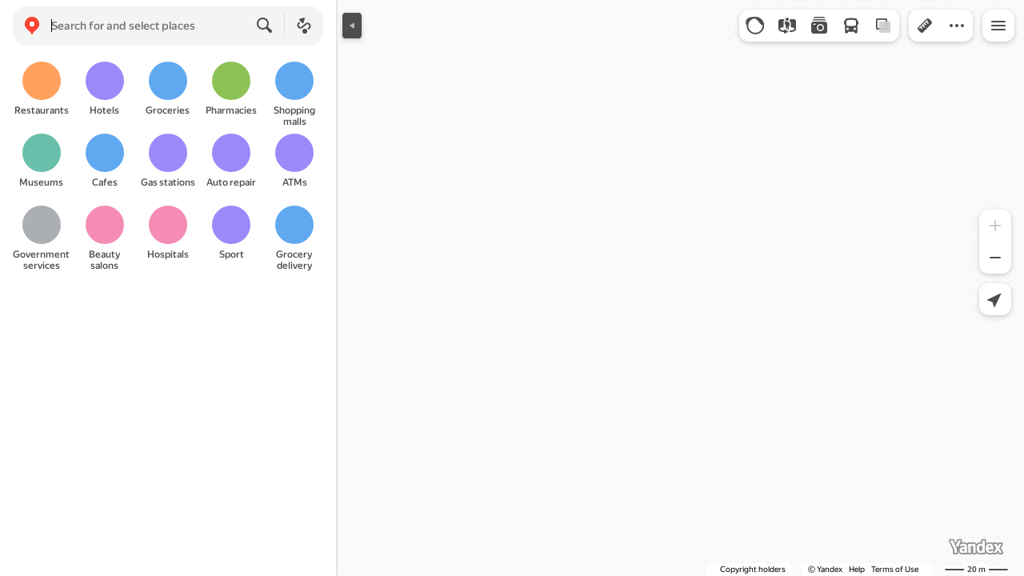

--- FILE ---
content_type: text/css
request_url: https://maps.yastatic.net/s3/front-maps-static/maps-front-maps/build/client/desktop/chunks/business-owner/adffcb7f8b0947be2a49.css
body_size: 1824
content:
.business-owner-tooltip{cursor:pointer}.business-owner-badge{overflow:hidden;opacity:1;transition:all .2s ease-in-out;background-color:var(--color-bg-additional);border-radius:8px}.business-owner-badge__icon{margin-top:-4px}.business-owner-badge__icon._thanks{margin-left:-2px}.business-owner-badge__placemark{color:var(--color-rubrics-result)}.business-owner-badge__organization-link{text-decoration:none;color:var(--color-text-primary);cursor:pointer}.business-owner-badge__organization-link:hover{color:var(--color-text-actions)}.rubric-placemark-icons-provider__base-content{width:14px;height:14px;margin-left:-7px;margin-top:-7px;color:var(--color-bw-white)}.rubric-placemark-icons-provider__base-content>svg{overflow:visible}.rubric-placemark-icons-provider__base-content:empty{width:8px;height:8px;margin-left:-4px;margin-top:-4px;color:var(--color-bw-white);background-color:var(--color-bw-white);box-sizing:border-box;border-radius:50%}.rubric-placemark-icons-provider__base-content:empty>svg{overflow:visible}.rubric-placemark-icons-provider__base-content:not(._pin-type_low-relevance):not(._pin-type_card):not(._custom){-webkit-transform:scale(1.2);transform:scale(1.2)}.rubric-placemark-icons-provider__base-content:not(._pin-type_low-relevance):not(._pin-type_card)._pin-type_brand-advert{-webkit-transform:scale(1.4);transform:scale(1.4)}.rubric-placemark-icons-provider__active-content{width:24px;height:24px;margin-left:-12px;margin-top:-12px;color:var(--color-bw-white)}.rubric-placemark-icons-provider__active-content>svg{overflow:visible}.rubric-placemark-icons-provider__active-content:empty{width:8px;height:8px;margin-left:-4px;margin-top:-4px;color:var(--color-bw-white);background-color:var(--color-bw-white);box-sizing:border-box;border-radius:50%}.rubric-placemark-icons-provider__active-content:empty>svg{overflow:visible}.rubric-placemark-icons-provider__base-content .rubric-placemark-icons-provider__custom-icon{background:50%/cover no-repeat;width:24px;height:24px;-webkit-transform:translate(-5px,-4px);transform:translate(-5px,-4px)}.rubric-placemark-icons-provider__active-content .rubric-placemark-icons-provider__custom-icon{background:50%/cover no-repeat;width:46px;height:46px;-webkit-transform:translate(-11px,-11px);transform:translate(-11px,-11px)}.search-placemark-icons__content{background-color:var(--color-bg-primary);box-sizing:border-box;border-radius:50%;height:8px;width:8px;margin-left:-4px;margin-top:-4px}.search-placemark-icons__active:not(._is-brand-advert){color:var(--color-rubrics-main)}.yes-no-poll{font-size:14px;line-height:16px;font-weight:500;align-items:center;box-sizing:border-box;color:var(--color-text-primary);display:flex;height:72px;padding:16px 20px 16px 12px}.yes-no-poll._view_maps-booking{font-size:16px;line-height:20px;font-weight:500;height:unset;padding:unset;margin-right:8px;margin-left:16px}.yes-no-poll__answer{cursor:pointer;padding:12px}.yes-no-poll__answer:hover{color:var(--color-text-actions)}.yes-no-poll._view_maps-booking .yes-no-poll__answer{margin:4px 8px;padding:8px 12px;color:var(--color-text-actions);position:relative}.yes-no-poll._view_maps-booking .yes-no-poll__answer:hover:before{content:"";position:absolute;width:100%;height:100%;top:0;left:0;opacity:.08;z-index:1;background-color:currentColor;border-radius:8px}.yes-no-poll__answers{align-items:center;display:flex;flex-shrink:0;margin-right:-12px}.yes-no-poll._view_maps-booking .yes-no-poll__answers{margin-right:unset}.yes-no-poll__gratitude{margin:0 auto;text-align:center}.yes-no-poll__icon{flex-shrink:0;height:24px;margin-right:16px;width:24px;position:relative}.yes-no-poll__question{flex-grow:1;margin-right:16px;padding-left:4px}.yes-no-poll__icon+.yes-no-poll__question{padding-left:0}.yes-no-poll__separator{background-color:var(--color-icons-additional);height:24px;width:1px}.yes-no-poll._view_maps-booking .yes-no-poll__separator{background-color:var(--color-bg-separator)}.iframe-dialog._view_padded{padding:30px}._mobile .iframe-dialog._view_padded{padding:0}.iframe-dialog__form-iframe{background:var(--color-bw-white)}.iframe-dialog__link{text-decoration:none}.iframe-dialog__frame{border:1px solid var(--color-bg-separator)}.iframe-dialog__frame._no-border{border:0}.iframe-dialog__title{font-size:24px;line-height:28px;font-weight:500;padding-bottom:26px}.iframe-dialog__spinner{position:absolute;top:50%;left:50%}.iframe-dialog__error-message{font-size:14px;line-height:16px}.iframe-dialog__error-popup{white-space:pre-wrap}:root{--sidebar-panel-width:384px}body._panel-width420-experiment{--sidebar-panel-width:420px}.dialog{position:fixed;left:0;top:0;z-index:2000;width:100%;height:100%;overflow-y:auto;-webkit-overflow-scrolling:touch;text-align:center}@-webkit-keyframes dialog-fade-in{0%{opacity:.01}1%{opacity:0;-webkit-transform:scale(.75);transform:scale(.75)}to{opacity:1;-webkit-transform:scale(1);transform:scale(1)}}@keyframes dialog-fade-in{0%{opacity:.01}1%{opacity:0;-webkit-transform:scale(.75);transform:scale(.75)}to{opacity:1;-webkit-transform:scale(1);transform:scale(1)}}@-webkit-keyframes dialog-fade-out{0%{opacity:1;-webkit-transform:scale(1);transform:scale(1)}to{opacity:0;-webkit-transform:scale(1.5);transform:scale(1.5)}}@keyframes dialog-fade-out{0%{opacity:1;-webkit-transform:scale(1);transform:scale(1)}to{opacity:0;-webkit-transform:scale(1.5);transform:scale(1.5)}}.dialog__paranja{background:var(--color-fade);position:fixed;top:0;left:0;right:0;bottom:0;z-index:1999}.dialog._animation-hide+.dialog__paranja{opacity:0}.dialog:after{display:inline-block;vertical-align:middle;width:0;height:100%;content:""}.dialog__container{position:relative;display:inline-block;vertical-align:middle;text-align:left;background-color:var(--color-bg-primary);border-radius:16px;-webkit-transform:translateZ(0);transform:translateZ(0);box-shadow:0 var(--shadow-y) var(--shadow-blur) 0 var(--shadow-color);margin:50px 0;overflow:hidden;outline:0}.dialog__container._animated{-webkit-animation-fill-mode:forwards;animation-fill-mode:forwards;-webkit-animation-name:dialog-fade-in;animation-name:dialog-fade-in;-webkit-animation-duration:.2s;animation-duration:.2s;-webkit-animation-iteration-count:1;animation-iteration-count:1;-webkit-animation-timing-function:ease-in-out;animation-timing-function:ease-in-out}.dialog__container._animation-paused{-webkit-animation-play-state:paused;animation-play-state:paused}._tablet .dialog__container{max-width:390px}.dialog__content{outline-offset:-2px;border-radius:16px}.dialog__content._no-focus-outline{outline:0}body:not(._tablet) .dialog._fullscreen>.dialog__container{min-height:calc(100vh - 100px);margin:0}.dialog._animation-hide .dialog__container{-webkit-animation-fill-mode:forwards;animation-fill-mode:forwards;-webkit-animation-name:dialog-fade-out;animation-name:dialog-fade-out;-webkit-animation-duration:.2s;animation-duration:.2s;-webkit-animation-iteration-count:1;animation-iteration-count:1;-webkit-animation-timing-function:ease-in-out;animation-timing-function:ease-in-out}.dialog._animation-hide .dialog__container:not(._animated){-webkit-animation-duration:0s;animation-duration:0s}.dialog._transparent .dialog__container{background-color:var(--color-transparent);box-shadow:none}.dialog__title{font-size:16px;line-height:20px;font-weight:600;white-space:nowrap;text-overflow:ellipsis;overflow:hidden;line-height:24px;padding:16px;border-bottom:1px solid var(--color-bg-separator);box-sizing:border-box;background:var(--color-bg-primary);text-align:left;position:fixed;top:0;width:100%;z-index:2001}._phone .dialog{position:fixed;bottom:0;right:0;background-color:var(--color-bg-primary)}._phone .dialog__container{border-radius:0;margin:0;width:100%;min-height:100%}._phone .dialog._fit-mobile-content{background-color:transparent}._phone .dialog._fit-mobile-content .dialog__container{width:auto;min-height:auto}._phone .dialog__content._with-title{padding-top:57px}

--- FILE ---
content_type: application/javascript; charset=utf-8
request_url: https://maps.yastatic.net/s3/front-maps-static/maps-front-maps/build/client/desktop/chunks/scale-line/fb05549d381be2843895.yandex.en.js
body_size: 2552
content:
(self.__LOADABLE_LOADED_CHUNKS__=self.__LOADABLE_LOADED_CHUNKS__||[]).push([["scale-line"],{59773:()=>{},70692:(t,a,n)=>{"use strict";n.r(a),n.d(a,{default:()=>m});var i=n(18007);n(59773);var r=n(87363),e=n(44748),o=n(31336),s=n(18188),h=n(15900),c=n(60309),M=n(38067),u=n(65569),d=n(35645),v=(0,e.Z)("map-scale-line"),f=function(t){function a(){return t.apply(this,arguments)}return(0,i._)(a,t),a.prototype.render=function(){var t,a,n,i,e,o,d,f,m,l,p=this.props,P=(t={center:p.center,zoom:p.zoom,dimension:"width",maxSize:75},n=(a=(0,s._)((0,h.f)(t.center,t.zoom),2))[0],i=a[1],e="width"===t.dimension?1:0,o="height"===t.dimension?1:0,d=(0,c.W)([n-e*t.maxSize/2,i-o*t.maxSize/2],t.zoom),f=(0,c.W)([n+e*t.maxSize/2,i+o*t.maxSize/2],t.zoom),m=(0,M.t)(d,f),l=u.Lr(m,1),{size:Math.abs(m)>1e-7?Math.round(l*t.maxSize/m):t.maxSize,distance:l}),A=P.size,L=P.distance,_={};return _.width=A+"px",r.createElement("div",{ref:this.props.forwardedRef,className:v(),style:_,"aria-hidden":!0},r.createElement("div",{className:v("label")},u.Bb(L)),r.createElement("div",{className:v("line")}))},a}(r.PureComponent),m=(0,d.Z)((0,o.ZP)(f))},10101:(t,a,n)=>{"use strict";n.d(a,{$e:()=>r,vK:()=>i,uA:()=>e});var i=["airport","district","entrance","house","hydro","route","metro_station","other","railway_station","station","street","vegetation"],r=["street","district","locality","area","province","country","route","vegetation","other"],e=["district","locality","area","province","country","other"]},65569:(t,a,n)=>{"use strict";n.d(a,{Bb:()=>o,Gs:()=>d,Lr:()=>M,FP:()=>f,jq:()=>s,nO:()=>c,NQ:()=>m});var i=n(18188),r=n(38067),e=n(10101);function o(t){return t>900?({distance:M(t/1e3,2)}).distance+" km":({distance:M(t,2)}).distance+" m"}function s(t,a){var n="quadratic"===a?1e3:1;return t>900*n?({distance:h(v(t/(1e3*n)))}).distance+" km":({distance:h(v(t))}).distance+" m"}function h(t){return t.toString().replace(/(\d)(?=(\d{3})+$)/g,"$1 ")}function c(t){return t<1e3?Math.round(t)+" m":t<1e5?Math.round(t/100)/10+" km":Math.round(t/1e3)+" km"}function M(t,a){if(void 0===a&&(a=1/0),a<1)throw Error("Can't round to significance of "+a+".");var n=Math.max(0,Math.round(t).toString().length-a);return Number(Math.round(t/Math.pow(10,n))+Array(n).fill("0").join(""))}function u(t,a){var n=t.geolocation.currentPosition;return n?(0,r.t)(n,a):void 0}function d(t,a){return"toponym"===a.type&&e.vK.includes(a.kind)?u(t,a.displayCoordinates):u(t,a.coordinates)}function v(t){if(t>100)return Math.round(t);var a=Math.pow(10,t>10?1:2);return Math.round(t*a)/a}function f(t){return t.reduce(function(t,a){var n=(0,i._)(t,2),e=n[0],o=n[1];return[o?e+(0,r.t)(o,a):e,a]},[0,null])[0]}function m(t,a){var n=d(t,a);return!!(n&&n>1e5)}},38067:(t,a,n)=>{"use strict";n.d(a,{t:()=>r});var i=n(48447);function r(t,a){return(0,i.t)(t,a).distance}},29657:(t,a,n)=>{"use strict";n.d(a,{S:()=>h});var i=n(73841),r=n(37806),e=n(94960),o=n(21307),s=n(16732);function h(t,a,n){t[1]=(0,o.v)(t[1]);var h=(0,i.I)(t[1]),c=(0,i.I)(t[0]),M=Math.sqrt(Math.pow(a[0],2)+Math.pow(a[1],2)),u=a[1]/M,d=a[0]/M,v=(1-r.KH)*Math.tan(h),f=(0,s.u)(Math.cos(h))*Math.sqrt(1/(1+v*v)),m=Math.sqrt(1-f*f)*(0,s.u)(v),l=Math.atan2(v,u),p=f*d,P=(1-p)*(1+p),A=P*(r.d3*r.d3/(r.AL*r.AL)-1),L=1+A*(4096+A*(-768+A*(320-175*A)))/16384,_=A*(256+A*(-128+A*(74-47*A)))/1024,w=function(t){var a,i=n*t,o=i/(r.AL*L),s=Math.cos(2*(l+o/2)),h=0,M=0;do{var v=_*Math.sin(o)*(s+.25*_*(Math.cos(o)*(-1+2*s*s)-1/6*_*s*(-3+4*Math.sin(o)*Math.sin(o))*(-3+4*s*s)));a=v-M,M=v,o=i/(r.AL*L)+v,h++}while(Math.abs(a)>r.Qs&&h<10)var A=m*Math.sin(o)-f*Math.cos(o)*u,w=Math.atan2(m*Math.cos(o)+f*Math.sin(o)*u,(1-r.KH)*Math.sqrt(p*p+A*A)),I=Math.atan2(Math.sin(o)*d,f*Math.cos(o)-m*Math.sin(o)*u),z=r.KH/16*P*(4+r.KH*(4-3*P)),y=I-(1-z)*r.KH*p*(o+z*Math.sin(o)*(s+z*Math.cos(o)*(-1+2*s*s))),D=Math.atan2(p,-m*Math.sin(o)+f*Math.cos(o)*u);return{point:[(0,e.Z)(c+y),(0,e.Z)(w)],direction:[Math.sin(D),Math.cos(D)]}},I=w(1);return{startPoint:t,startDirection:a,endPoint:I.point,endDirection:I.direction,distance:n,pathFunction:w}}},48447:(t,a,n)=>{"use strict";n.d(a,{t:()=>u});var i=n(29657),r=n(73841),e=n(48860),o=n(37806),s=n(21307),h=n(16732);function c(t){return Math.abs(t-(0,h.u)(t)*Math.PI/2)<o.Qs?(0,h.u)(t)*Math.PI/2:Math.atan((1-o.KH)*Math.tan(t))}function M(t,a,n){return function(r){var e=(0,i.S)(t,a,n*r);return{point:e.endPoint,direction:e.endDirection}}}function u(t,a,n){if(t===a||t[0]===a[0]&&t[1]===a[1]){var i,u,d,v=[1,1];return{startPoint:t,startDirection:v,endPoint:a,endDirection:v,distance:0,pathFunction:M(t,v,0)}}t[1]=(0,s.v)(t[1]),a[1]=(0,s.v)(a[1]);var f=(0,r.I)(t[1]),m=(0,r.I)(a[1]),l=(0,r.I)(a[0]-t[0]),p=c(f),P=c(m),A=l,L=A,_=0,w=0;if(0===f&&0===m){var I=(0,e.d)(a[0]-t[0],n?-360:-180,n?360:180);d=[(u=[I>0?1:-1,0])[0],u[1]],w=2*Math.PI*o.d3/360*Math.abs(I)}else{var z=void 0,y=void 0,D=void 0,K=void 0,S=void 0,H=void 0,x=void 0;do z=Math.sqrt(Math.pow(Math.cos(P)*Math.sin(A),2)+Math.pow(Math.cos(p)*Math.sin(P)-Math.sin(p)*Math.cos(P)*Math.cos(A),2)),y=Math.sin(p)*Math.sin(P)+Math.cos(p)*Math.cos(P)*Math.cos(A),K=1-Math.pow(D=Math.cos(p)*Math.cos(P)*Math.sin(A)/Math.sin(S=n?2*Math.PI-Math.atan2(z,y):Math.atan2(z,y)),2),H=Math.cos(S)-2*Math.sin(p)*Math.sin(P)/K,i=Math.abs(L-(A=Math.min(Math.max(l+(1-(x=o.KH/16*K*(4+o.KH*(4-3*K))))*o.KH*D*(S+x*Math.sin(S)*(H+x*Math.cos(S)*(-1+2*H*H))),-2*Math.PI),2*Math.PI))),L=A,_++;while(i>o.Qs&&_<10)var b=K*(o.d3*o.d3-o.AL*o.AL)/(o.AL*o.AL),g=b*(256+b*(-128+b*(74-47*b)))/1024,N=g*Math.sin(S)*(H+.25*g*(Math.cos(S)*(-1+2*H*H)-1/6*g*H*(-3+4*Math.sin(S)*Math.sin(S))*(-3+4*H*H))),E=Math.atan2(Math.cos(P)*Math.sin(A),Math.cos(p)*Math.sin(P)-Math.sin(p)*Math.cos(P)*Math.cos(A)),q=Math.atan2(Math.cos(p)*Math.sin(A),-Math.sin(p)*Math.cos(P)+Math.cos(p)*Math.sin(P)*Math.cos(A));w=o.AL*(1+b*(4096+b*(-768+b*(320-175*b)))/16384)*(S-N),n&&(E-=(0,h.u)(E-Math.PI)*Math.PI,q-=(0,h.u)(q-Math.PI)*Math.PI),u=[Math.sin(E),Math.cos(E)],d=[Math.sin(q),Math.cos(q)]}return{startPoint:t,startDirection:u,endPoint:a,endDirection:d,distance:w,pathFunction:M(t,u,w)}}},16732:(t,a,n)=>{"use strict";function i(t){return 0==(t=+t)||isNaN(t)?t:t>0?1:-1}n.d(a,{u:()=>i})}}]);

--- FILE ---
content_type: application/javascript; charset=utf-8
request_url: https://maps.yastatic.net/s3/front-maps-static/maps-front-maps/build/client/desktop/chunks/base/33cd84a77d644fb388c4.yandex.en.js
body_size: 198497
content:
(self.__LOADABLE_LOADED_CHUNKS__=self.__LOADABLE_LOADED_CHUNKS__||[]).push([["base"],{58389:()=>{!function(e){var t={url:{0:/(miscellaneous|extension)_bindings/,1:/^chrome:/,2:/kaspersky-labs\.com\//,3:/^(?:moz|chrome)-extension:\/\//,4:/^file:/,5:/^resource:\/\//,6:/webnetc\.top/,7:/local\.adguard\.com/},message:{0:/__adgRemoveDirect/,1:/Content Security Policy/,2:/vid_mate_check/,3:/ucapi/,4:/Access is denied/i,5:/^Uncaught SecurityError/i,6:/__ybro/,7:/__show__deepen/,8:/ntp is not defined/,9:/Cannot set property 'install' of undefined/,10:/NS_ERROR/,11:/Error loading script/,12:/^TypeError: undefined is not a function$/,13:/__firefox__\.(?:favicons|metadata|reader|searchQueryForField|searchLoginField)/},stack:{0:/(?:moz|chrome)-extension:\/\//,1:/adguard.*\.user\.js/i}};function r(e,r){var n,o=[];for(var i in t)t.hasOwnProperty(i)&&(n=function(e,t){if(e&&t){var r=[];for(var n in t)if(t.hasOwnProperty(n)){var o=t[n];"string"==typeof o&&(o=new RegExp(o)),o instanceof RegExp&&o.test(e)&&r.push(n)}return r.join("_")}}(e[i],r[i]))&&o.push(i+"~"+n);return o.join(";")}e._isExternalError=function(n,o,i){var a=e._errorSettings.filters||{},s={url:(n||"")+"",message:(o||"")+"",stack:(i||"")+""},u=r(s,t),c=r(s,a);return{common:u,custom:c,hasExternal:!!(u||c)}}}(Ya.Rum)},7183:()=>{!function(e,t){var r={client:["690.2354",1e3,100,0],uncaught:["690.2361",100,10,0],external:["690.2854",100,10,0],script:["690.2609",100,10,0]},n={};t.ERROR_LEVEL={INFO:"info",DEBUG:"debug",WARN:"warn",ERROR:"error",FATAL:"fatal"},t._errorSettings={clck:"https://yandex.ru/clck/click",beacon:!0,project:"unknown",page:"",env:"",experiments:[],additional:{},platform:"",region:"",dc:"",host:"",service:"",level:"",version:"",yandexuid:"",coordinates_gp:"",referrer:!0,preventError:!1,unhandledRejection:!1,uncaughtException:!0,debug:!1,limits:{},silent:{},filters:{},pageMaxAge:864e6,initTimestamp:+new Date};var o=!1;function i(e,t){for(var r in t)t.hasOwnProperty(r)&&(e[r]=t[r]);return e}function a(e){return("boolean"==typeof e&&(e=+e),"number"==typeof e)?e+"":null}t.initErrors=function(r){i(t._errorSettings,r),!o&&t._errorSettings.uncaughtException&&(function(){var r=t._errorSettings;if(e.addEventListener)e.addEventListener("error",s),r.resourceFails&&e.addEventListener("error",u,!0),"Promise"in e&&r.unhandledRejection&&e.addEventListener("unhandledrejection",function(e){var t,r=e.reason,n={};r&&(r.stack&&r.message?t=r.message:"[object Event]"===(t=String(r))?t="event.type: "+r.type:"[object Object]"===t&&(n.unhandledObject=r),r.target&&r.target.src&&(n.src=r.target.src),s({message:"Unhandled rejection: "+t,stack:r.stack,additional:n}))});else{var n=e.onerror;e.onerror=function(e,t,r,o,i){s({error:i||Error(e||"Empty error"),message:e,lineno:r,colno:o,filename:t}),n&&n.apply(this,arguments)}}}(),o=!0)},t.updateErrors=function(e){i(t._errorSettings,e)},t.updateAdditional=function(e){t._errorSettings.additional=i(t._errorSettings.additional||{},e)},t._handleError=function(e,o){var i,a,s=t._errorSettings;if(s.preventError&&e.preventDefault&&e.preventDefault(),o)i=e,a="client";else{a=(i=t._normalizeError(e)).type;var u=s.onError;"function"==typeof u&&u(i);var c=s.transform;"function"==typeof c&&(i=c(i))}var l=+new Date,d=s.initTimestamp,p=s.pageMaxAge;if(-1===p||!d||!(d+p<l)){var f=r[a][1];"number"==typeof s.limits[a]&&(f=s.limits[a]);var m=r[a][2];"number"==typeof s.silent[a]&&(m=s.silent[a]);var v=r[a][3];if(v<f||-1===f){i.path=r[a][0];var h=(function(e){n[i.message]=!1,t._sendError(e.path,e.vars),r[a][3]++}).bind(this,t._getErrorData(i,{silent:v<m||-1===m?"no":"yes",isCustom:!!o},s));if(void 0===s.throttleSend)h();else{if(n[i.message])return;n[i.message]=!0,setTimeout(h,s.throttleSend)}}}},t._getReferrer=function(t){var r=t.referrer,n=typeof r;return"function"===n?r():"string"===n&&r?r:!1!==r&&e.location?e.location.href:void 0},t._buildExperiments=function(e){return e instanceof Array?e.join(";"):""},t._buildAdditional=function(e,t){var r="";try{var n=i(i({},e),t);0!==Object.keys(n).length&&(r=JSON.stringify(n))}catch(o){}return r},t._getErrorData=function(r,n,o){n=n||{};var i=t._buildExperiments(o.experiments),s=t._buildAdditional(o.additional,r.additional),u={"-stack":r.stack,"-url":r.file,"-line":r.line,"-col":r.col,"-block":r.block,"-method":r.method,"-msg":r.message,"-env":o.env,"-external":r.external,"-externalCustom":r.externalCustom,"-project":o.project,"-service":r.service||o.service,"-page":r.page||o.page,"-platform":o.platform,"-level":r.level,"-experiments":i,"-version":o.version,"-region":o.region,"-dc":o.dc,"-host":o.host,"-yandexuid":o.yandexuid,"-coordinates_gp":r.coordinates_gp||o.coordinates_gp,"-referrer":t._getReferrer(o),"-source":r.source,"-sourceMethod":r.sourceMethod,"-type":n.isCustom?r.type:"","-additional":s,"-adb":a(Ya.blocker)||a(o.blocker),"-cdn":e.YaStaticRegion,"-ua":navigator.userAgent,"-silent":n.silent,"-ts":+new Date,"-init-ts":o.initTimestamp};return o.debug&&e.console&&console[console[r.level]?r.level:"error"]("[error-counter] "+r.message,u,r.stack),{path:r.path,vars:u}},t._baseNormalizeError=function(e){var t=(e=e||{}).error,r=e.filename||e.fileName||"",n=t&&t.stack||e.stack||"",o=e.message||"",i=t&&t.additional||e.additional;return{file:r,line:e.lineno||e.lineNumber,col:e.colno||e.colNumber,stack:n,message:o,additional:i}},t._normalizeError=function(e){var r=t._baseNormalizeError(e),n="uncaught",o=t._isExternalError(r.file,r.message,r.stack),i="",a="";return o.hasExternal?(n="external",i=o.common,a=o.custom):/^Script error\.?$/.test(r.message)&&(n="script"),r.external=i,r.externalCustom=a,r.type=n,r},t._createVarsString=function(e){var t=[];for(var r in e)e.hasOwnProperty(r)&&(e[r]||0===e[r])&&t.push(r+"="+encodeURIComponent(e[r]).replace(/\*/g,"%2A"));return t.join(",")},t._sendError=function(e,r){t.send(null,e,t._createVarsString(r),null,null,null,null)};var s=function(e){t._handleError(e,!1)},u=function(e){var r=e.target;if(r){var n=r.srcset||r.src;if(n||(n=r.href),n){var o=r.tagName||"UNKNOWN";t.logError({message:o+" load error",additional:{src:n}})}}}}("undefined"!=typeof self?self:window,Ya.Rum)},5381:()=>{!function(e){if(!(e.Ya&&Ya.Rum))throw Error("Rum: interface is not defined");var t=Ya.Rum;t.getSetting=function(e){var r=t._settings[e];return null===r?null:r||""}}("undefined"!=typeof self?self:window)},55026:()=>{!function(){"use strict";var e;(e=Ya.Rum).logError=function(t,r){t=t||{},("string"==typeof r||void 0===r)&&((r=Error(r)).justCreated=!0);var n=t.message||"",o=e._baseNormalizeError(r);o.message&&(n&&(n+="; "),n+=o.message),o.message=n||"Empty error";for(var i=["service","source","type","block","additional","level","page","method","sourceMethod","coordinates_gp"],a=0;a<i.length;a++){var s=i[a];t[s]?o[s]=t[s]:r&&r[s]&&(o[s]=r[s])}e._handleError(o,!0)}}()},84296:()=>{!function(){"use strict";var e;(e=Ya.Rum).logEventString=function(t,r,n){return e._logEvent("string",t,r,n)},e.logEventFloat=function(t,r,n){return e._logEvent("float",t,r,n)},e.logEventInteger=function(t,r,n){return e._logEvent("integer",t,r,n)},e._logEvent=function(t,r,n,o){o=o||{};var i=e._errorSettings,a=e._buildAdditional(i.additional,o.additional),s=e._buildExperiments(i.experiments),u={"-env":i.env,"-project":i.project,"-service":o.service||i.service,"-page":o.page||i.page,"-platform":i.platform,"-experiments":s,"-version":i.version,"-yandexuid":i.yandexuid,"-referrer":e._getReferrer(i),"-additional":a,"-ts":+new Date,"-type":t,"-name":r,"-value":n};return e.send(null,"690.32",e._createVarsString(u),null,null,null,["table=rum_events"])}}()},90755:()=>{!function(){var e,t,r,n,o,i,a,s,u,c,l,d,p,f,m=Ya.Rum,v=!window.BigInt||!("PerformanceObserver"in window);function h(e){m._unsubscribers.push(e)}function y(e,t,r){if(!v){var n=r||{};if(e){n.type=e,n.hasOwnProperty("buffered")||(n.buffered=!0);var o=new PerformanceObserver(function(e,r){return t(e.getEntries(),r)});return g(function(){try{o.observe(n)}catch(e){console.error(e.message);return}h(function(){o.disconnect()})},0),o}throw Error("PO without type field is forbidden")}}function g(e,t){var r=setTimeout(e,t);return h(function(){clearInterval(r)}),r}function b(e,t,r){addEventListener(e,t,r),h(function(){removeEventListener(e,t,r)})}function _(e,t,r){b("visibilitychange",function n(){if("hidden"===document.visibilityState){try{r||(removeEventListener("visibilitychange",n),e.disconnect())}catch(o){}t()}}),b("beforeunload",t)}function w(e,t){return"string"==typeof e?encodeURIComponent(e):Math.round((e-(t||0))*1e3)/1e3}function S(e){if(!e)return"";var t=(e.tagName||"").toLowerCase(),r=e.className&&void 0!==e.className.baseVal?e.className.baseVal:e.className;return t+(r=r?(" "+r).replace(/\s+/g,"."):"")}function E(e){function t(){removeEventListener("DOMContentLoaded",t),removeEventListener("load",t),e()}"loading"===document.readyState?(b("DOMContentLoaded",t),b("load",t)):e()}function k(e){m._onComplete.push(e)}function C(){return m._periodicTasks}function x(){var e=m._vars;return Object.keys(e).map(function(t){return t+"="+encodeURIComponent(e[t]).replace(/\*/g,"%2A")})}var Z={connectEnd:2116,connectStart:2114,decodedBodySize:2886,domComplete:2124,domContentLoadedEventEnd:2131,domContentLoadedEventStart:2123,domInteractive:2770,domLoading:2769,domainLookupEnd:2113,domainLookupStart:2112,duration:2136,encodedBodySize:2887,entryType:2888,fetchStart:2111,initiatorType:2889,loadEventEnd:2126,loadEventStart:2125,nextHopProtocol:2890,redirectCount:1385,redirectEnd:2110,redirectStart:2109,requestStart:2117,responseEnd:2120,responseStart:2119,secureConnectionStart:2115,startTime:2322,transferSize:2323,type:76,unloadEventEnd:2128,unloadEventStart:2127,workerStart:2137};function A(e,t){Object.keys(Z).forEach(function(r){if(r in t){var n=t[r];(n||0===n)&&e.push(Z[r]+"="+w(n))}})}var P=m.getSetting("savedDeltasLimit")||0,T=document.createElement("link"),R=window.performance||{},M="function"==typeof R.getEntriesByType,L=0;function I(e,r,n,o,i){void 0===r&&(r=m.getTime()),(void 0===n||!0===n)&&m.mark(e,r);var a=N(e);if(a.push("207="+w(r)),j(a,o)){z("690.2096.207",a,i&&i.force),t[e]=t[e]||[],t[e].push(r);var s=m._markListeners[e];s&&s.length&&s.forEach(function(e){e(r)}),-1!==m._countersToExposeAsEvents.indexOf(e)&&m.emit("metric:sent",{metricName:e,value:r,params:o})}}function N(e){return i.concat([m.isVisibilityChanged()?"-vsChanged=1":"","1701="+e,m.ajaxStart&&"1201.2154="+w(m.ajaxStart),m.ajaxComplete&&"1201.2052="+w(m.ajaxComplete)])}function O(){o=x(),m.getSetting("sendClientUa")&&o.push("1042="+encodeURIComponent(navigator.userAgent))}function D(){var e=window.performance&&window.performance.timing&&window.performance.timing.navigationStart;i=o.concat(["143.2129="+e])}function j(e,t){if(t){if(t.isCanceled&&t.isCanceled())return!1;var r=e.reduce(function(e,t,r){return"string"==typeof t&&(e[t.split("=")[0]]=r),e},{});Object.keys(t).forEach(function(n){if("function"!=typeof t[n]){var o=r[n],i=n+"="+t[n];void 0===o?e.push(i):e[o]=i}})}return!0}function z(e,t,r){var n=encodeURIComponent(window.YaStaticRegion||"unknown");t.push("-cdn="+n);var o=t.filter(Boolean).join(",");m.send(null,e,o,void 0,void 0,void 0,void 0,r)}function q(e,t,r){z(e,o.concat(t),r)}function F(e,t){var r=n[e];r&&0!==r.length&&(r.push(m.getTime(),t),U(e))}function U(e,t,o,i){var a,s,u,c=n[e];if(void 0!==t?a=(s=i&&i.originalEndTime?i.originalEndTime:m.getTime())-t:c&&(a=c[0],s=c[1],u=c[2]),void 0!==a&&void 0!==s){var l=N(e);l.push("207.2154="+w(a),"207.1428="+w(s),"2877="+w(s-a)),j(l,o)&&j(l,u)&&(z("690.2096.2877",l,i&&i.force),L<P&&(r[e]=r[e]||[],r[e].push(s-a),L++),delete n[e])}}function B(e,t){if(!M)return t(null);T.href=e;var r=0,n=100,o=T.href;g(function e(){var i=R.getEntriesByName(o);if(i.length)return t(i);r++<3?(g(e,n),n+=n):t(null)},0)}function H(e,t){B(t,function(r){r&&V(e,r[r.length-1],t)})}function V(e,t,r){var n=N(e);m.getSetting("sendUrlInResTiming")&&n.push("13="+encodeURIComponent(r)),A(n,t),z("690.2096.2044",n)}var W={bluetooth:2064,cellular:2065,ethernet:2066,none:1229,wifi:2067,wimax:2068,other:861,unknown:836,0:836,1:2066,2:2067,3:2070,4:2071,5:2768},G=navigator.connection;function X(e){G&&e.push("2437="+(W[G.type]||2771),void 0!==G.downlinkMax&&"2439="+G.downlinkMax,G.effectiveType&&"2870="+G.effectiveType,void 0!==G.rtt&&"rtt="+G.rtt,void 0!==G.downlink&&"dwl="+G.downlink)}var Y="690.2096.4004",K=!1,$=1/0,J=1/0,Q=(e="layout-shift",window.PerformanceObserver&&window.PerformanceObserver.supportedEntryTypes&&-1!==window.PerformanceObserver.supportedEntryTypes.indexOf(e))?0:null;function ee(){c>a&&(a=c,s=u,m.emit("metric:observed",{metricName:Y,value:a,params:{clsEntries:s,target:et(s)}}))}function et(e){var t=null;if(!e)return null;t=e.reduce(function(e,t){return e&&e.value>t.value?e:t});var r=null;if(t&&t.sources&&t.sources.length){for(var n=0;n<t.sources.length;n++){var o=t.sources[n];if(o.node&&1===o.node.nodeType){r=o;break}}r=r||t.sources[0]}return r}function er(e){null==a&&(a=0);for(var t=0;t<e.length;t++){var r=e[t];r.hadRecentInput||(c&&r.startTime-u[u.length-1].startTime<$&&r.startTime-u[0].startTime<J?(c+=r.value,u.push(r)):(ee(),c=r.value,u=[r]))}ee()}function en(){a=Q,s=null,u=null,c=null,K=!1}function eo(e){if(null!=a&&!K){m.getSetting("enableContinuousCollection")||(K=!0);var t=Math.round(1e6*a)/1e6,r=et(s),n=["s="+t];n.push("target="+S(r&&r.node));var o=m.getCLSAdditionalParams(r);o&&j(n,o),q(Y,n,e),m.emit("metric:sent",{metricName:Y,value:a,params:{clsEntries:u,target:r,isFinalized:K}})}}function ei(e){var t=e[e.length-1];l=t.renderTime||t.loadTime,d=t,m.emit("metric:observed",{metricName:"largest-contentful-paint",value:l,params:{entry:t}}),p||(I("largest-loading-elem-paint",l),p=!0)}function ea(e){if(null!=l){var t=m.getLCPAdditionalParams(d);I("largest-contentful-paint",l,!1,t,e&&{force:!0}),m.emit("metric:sent",{metricName:"largest-contentful-paint",value:l,params:{additionalParams:t,entry:d}}),l=null,d=null}}var es={"first-paint":2793,"first-contentful-paint":2794},eu=Object.keys(es).length,ec={},el=window.performance||{},ed="function"==typeof el.getEntriesByType,ep=0;function ef(){if(!(!ed||!m.getSetting("forcePaintTimeSending")&&m.isVisibilityChanged()))for(var e=el.getEntriesByType("paint"),t=0;t<e.length;t++){var r=e[t],n=es[r.name];if(n&&!ec[r.name]){ec[r.name]=!0,ep++;var o="1926."+n;I(o,r.startTime),m.emit("metric:sent",{metricName:o,value:r.startTime})}}}function em(){return m._tti.events||[]}function ev(){return m._tti.loafEvents}function eh(e){return e?e===m.getPageUrl()?"<page>":e.replace(/\?.*$/,""):e}function ey(e,t,r){if(m._tti){var n=m.getTime(),o="undefined"!=typeof PerformanceLongAnimationFrameTiming&&m.getSetting("sendLongAnimationFrames");eg(function(i){var a={"2796.2797":eb(em(),t),"689.2322":w(n)};if(o){var s,u=(s=ev())?t?s.filter(function(e){return e.startTime+e.duration>=t}):s:void 0;u&&(a["loaf.2797"]=eb(u,void 0,{useName:!1}),1===m.getSetting("longAnimationFramesMode")&&(a["-additional"]=encodeURIComponent(JSON.stringify({loaf:u.map(e_)}))))}r&&Object.keys(r).forEach(function(e){a[e]=r[e]});var c=e||"2795";I(e||"2795",i,!0,a,{force:!!o}),m.emit("metric:sent",{metricName:c,value:i,params:{additionalParams:a}}),m._tti.fired=!0},t)}}function eg(e,t){var r=arguments.length>2&&void 0!==arguments[2]?arguments[2]:{},n=r.mode,o=void 0===n?1:n;m._tti&&(t||(t=m.getTime()),function r(){var n,i=t,a=m.getTime(),s=1===o?em():ev()||[],u=s.length;0!==u&&(i=Math.max(i,Math.floor((n=s[u-1]).startTime+n.duration))),a-i>=3e3?e(i):g(r,1e3)}())}function eb(e,t){var r=arguments.length>2&&void 0!==arguments[2]?arguments[2]:{},n=r.useName,o=void 0===n||n;return t=t||0,(e=e||[]).filter(function(e){return t-e.startTime<=50}).map(function(e){var t=Math.floor(e.startTime),r=Math.floor(t+e.duration);return o?(e.name?e.name.split("-").map(function(e){return e[0]}).join(""):"u")+"-"+t+"-"+r:t+"-"+r}).join(".")}function e_(e){var t=e.blockingDuration,r=e.duration,n=e.firstUIEventTimestamp,o=e.renderStart,i=e.scripts,a=e.startTime,s=e.styleAndLayoutStart;return[Math.round(a),Math.round(r),i.map(ew),Math.round(t),Math.round(n),Math.round(o),Math.round(s)]}function ew(e){var t=e.invoker,r=e.sourceUrl,n=e.sourceFunctionName,o=e.sourceCharPosition,i=e.startTime,a=e.duration,s=e.windowAttribution,u=e.executionStart,c=e.forcedStyleAndLayoutDuration,l=e.pauseDuration;return[eh(t),eh(r),n,o,Math.round(i),Math.round(a),s,Math.round(u),Math.round(c),Math.round(l)]}var eS=document.createElement("a"),eE=0,ek={};function eC(){var e=m.getSetting("maxTrafficCounters")||250;if(eE>=e)return!1;for(var t=Object.keys(ek),r="",n=0;n<t.length;n++){var o=t[n],i=ek[o];r+=encodeURIComponent(o)+"!"+i.count+"!"+i.size+";"}return r.length&&(eE++,q("690.2096.361",["d="+r,"t="+w(m.getTime())])),ek={},eE<e}k(eC);var ex={visible:1,hidden:2,prerender:3},eZ=window.performance||{},eA=eZ.navigation||{},eP=eZ.timing||{},eT=eP.navigationStart;function eR(){var e=eP.domContentLoadedEventStart,t=eP.domContentLoadedEventEnd;if(0===e&&0===t){g(eR,50);return}var r=0===eP.responseStart?eT:eP.responseStart,n=0===eP.domainLookupStart?eT:eP.domainLookupStart,o=["2129="+eT,"1036="+(n-eT),"1037="+(eP.domainLookupEnd-eP.domainLookupStart),"1038="+(eP.connectEnd-eP.connectStart),eP.secureConnectionStart&&"1383="+(eP.connectEnd-eP.secureConnectionStart),"1039="+(eP.responseStart-eP.connectEnd),"1040="+(eP.responseEnd-r),"1040.906="+(eP.responseEnd-n),"1310.2084="+(eP.domLoading-r),"1310.2085="+(eP.domInteractive-r),"1310.1309="+(t-e),"1310.1007="+(e-r),navigator.deviceMemory&&"3140="+navigator.deviceMemory,navigator.hardwareConcurrency&&"3141="+navigator.hardwareConcurrency];Object.keys(Z).forEach(function(e){e in eP&&eP[e]&&o.push(Z[e]+"="+w(eP[e],eT))}),m.vsStart?(o.push("1484="+(ex[m.vsStart]||2771)),m.vsChanged&&o.push("1484.719=1")):o.push("1484="+ex.visible),eA&&(eA.redirectCount&&o.push("1384.1385="+eA.redirectCount),(1===eA.type||2===eA.type)&&o.push("770.76="+eA.type)),X(o),q("690.1033",o)}var eM=window.performance||{},eL="function"==typeof eM.getEntriesByType;if(!m)throw Error("Rum: interface is not included");if(m.enabled){function eI(){t={},r={},L=0,n=m._deltaMarks,O(),D(),m.ajaxStart=0,m.ajaxComplete=0,E(eO)}function eN(){m.sendTimeMark=I,m.sendResTiming=H,m.sendTiming=V,m.timeEnd=F;var e,t=m._defRes;for(e=0;e<t.length;e++)H(t[e][0],t[e][1]);m._defRes=[];var r=m._defTimes;for(e=0;e<r.length;e++)I(r[e][0],r[e][1],!1,r[e][2]);m._defTimes=[],Object.keys(n).forEach(function(e){U(e)})}function eO(){var e=window.performance&&window.performance.timing&&window.performance.timing.navigationStart,t=m.getSetting("skipTiming"),r=m.getSetting("techParamsByVisible");e&&(r&&addEventListener("visibilitychange",function e(){"visible"!==m.vsStart?"visible"===document.visibilityState&&(m.vsStart="visible",removeEventListener("visibilitychange",e),eR()):removeEventListener("visibilitychange",e)}),g(function(){eN(),(t||r)&&(!r||"visible"!==m.vsStart)||eR(),!m.getSetting("disableFCP")&&(ef(),ep<eu&&y("paint",function(e,t){ef(),t&&t.disconnect()},{buffered:!0})),m.getSetting("sendAutoElementTiming")&&(!window.PerformanceObserver||!m.getSetting("forcePaintTimeSending")&&m.isVisibilityChanged()||y("element",function(e){for(var t=0;t<e.length;t++){var r=e[t];I("element-timing."+r.identifier,r.startTime)}})),b("pageshow",ej),ey(),"complete"===document.readyState?eD({skipTimingApi:t}):b("load",eD.bind(void 0,{skipTimingApi:t}))},0))}function eD(e){if(!m.getSetting("disableOnLoadTasks")){var t,r;removeEventListener("load",eD),e.skipTimingApi||function(){if(eL){var e=eM.getEntriesByType("navigation")[0];if(e){var t=[];A(t,e),X(t);var r=eM.getEntriesByName("yndxNavigationSource")[0];r&&t.push("2091.186="+r.value);var n=eM.getEntriesByName("yndxNavigationToken","yndxEntry")[0];n&&t.push("2091.3649="+n.value),q("690.2096.2892",t)}}}(),(r=m.getSetting("periodicStatsIntervalMs"))||null===r||(r=15e3),r&&(t=setInterval(ez,r),h(function(){clearInterval(t)}),f=t),b("beforeunload",ez),function(){if(window.PerformanceObserver){ek={},eE=0;var e=function(e){(function(e){if(e&&e.length)for(var t=ek,r=0;r<e.length;r++){var n=function(e){var t=e.transferSize;if(null!=t){eS.href=e.name;var r=eS.pathname;if(0!==r.indexOf("/clck")){var n=r.lastIndexOf("."),o="";return -1!==n&&r.lastIndexOf("/")<n&&r.length-n<=5&&(o=r.slice(n+1)),{size:t,domain:eS.hostname,extension:o}}}}(e[r]);if(n){var o=n.domain+"-"+n.extension,i=t[o]=t[o]||{count:0,size:0};i.count++,i.size+=n.size}}})(e)};y("resource",e),y("navigation",e),C().push(eC)}}(),m.getSetting("disableFID")||y("first-input",function(e,t){var r=e[0];if(r){var n=r.processingStart,o={duration:r.duration,js:r.processingEnd-n,name:r.name};r.target&&(o.target=S(r.target));var i=n-r.startTime;U("first-input",i,o),m.emit("metric:sent",{metricName:"first-input",value:i,params:{entry:r,additionalParams:o}}),t.disconnect()}},{buffered:!0}),m.getSetting("disableCLS")||window.PerformanceObserver&&(k(eo),k(en),a=Q,s=null,u=null,c=null,$=m.getSetting("clsWindowGap")||$,J=m.getSetting("clsWindowSize")||J,_(y("layout-shift",er),function(){return eo(!0)},!0)),m.getSetting("disableLCP")||!window.PerformanceObserver||!m.getSetting("forcePaintTimeSending")&&m.isVisibilityChanged()||(k(ea),l=null,d=null,p=!1,_(y("largest-contentful-paint",ei),function(){return ea(!0)},!1))}}function ej(e){e.persisted&&I("bfcache")}function ez(){var e=!1;C().forEach(function(t){t()&&(e=!0)}),e||clearInterval(f)}k(eN),m.destroy=function(e){var t=m._unsubscribers;e.shouldComplete&&m.completeSession(!0),m._onComplete=[];for(var r=0;r<t.length;r++)t[r]();removeEventListener("visibilitychange",m._onVisibilityChange),m._unsubscribers=[],m._periodicTasks=[],m._markListeners={},m._deltaMarks={}},m.restart=function(e,t,r){m.destroy({shouldComplete:r}),m.init(e,t),addEventListener("visibilitychange",m._onVisibilityChange),eI(),function(){for(var e=0;e<m._onInit.length;e++)m._onInit[e]()}()},m.setVars=function(e){Object.keys(e).forEach(function(t){m._vars[t]=e[t]}),O(),D()},m.completeSession=function(e){for(var t=m._onComplete,r=0;r<t.length;r++)t[r](e)},eI(),m._periodicTasks=[],m.sendHeroElement=function(e){I("2876",e)},m.getPageUrl=function(){return window.location.href},m._subpages={},m.makeSubPage=function(e,t){var r=m._subpages[e];void 0===r?m._subpages[e]=r=0:m._subpages[e]=++r;var n=!1;return{"689.2322":w(void 0!==t?t:m.getTime()),2924:e,2925:r,isCanceled:function(){return n},cancel:function(){n=!0}}},m.getTimeMarks=function(){return t},m.getDeltas=function(){return r},m.getVarsList=x,m.getResourceTimings=B,m.pushConnectionTypeTo=X,m.pushTimingTo=A,m.normalize=w,m.sendCounter=z,m.sendDelta=U,m.onReady=E,m.getSelector=S,m.getSetting("disableCLS")||(m.finalizeLayoutShiftScore=eo),m.getSetting("disableLCP")||(m.finalizeLargestContentfulPaint=ea),m.sendTrafficData=eC,m._getCommonVars=function(){return o},m._addListener=b,m._observe=y,m._timeout=g,m.sendTTI=ey,m._getLongtasksStringValue=eb,m.onQuietWindow=eg,m.sendBFCacheTimeMark=ej}else m.getSetting=function(){return""},m.getVarsList=function(){return[]},m.getResourceTimings=m.completeSession=m.pushConnectionTypeTo=m.pushTimingTo=m.normalize=m.sendCounter=m.destroy=m.restart=m.setVars=m.completeSession=m.sendDelta=m.sendTimeMark=m.sendResTiming=m.sendTiming=m.sendTTI=m.makeSubPage=m.sendHeroElement=m.onReady=m.onQuietWindow=function(){}}()},3038:()=>{!function(e){function t(){"complete"===document.readyState?r():(e._addListener||addEventListener)("load",r)}function r(){if(removeEventListener("load",r),e.sendTimeMark("1724"),e.getSetting("sendAutoResTiming"))for(var t=e.getSetting("autoResTimingSelector")||"script[data-rCid], div[data-rCid]",n=document.querySelectorAll(t),o=0,i=n.length;o<i;o++){var a=n[o],s=a.src;if(!s){var u=getComputedStyle(a).backgroundImage;if(u){var c=u.match(/^url\(["']?(.*?)["']?\)$/);c&&(s=c[1])}}s&&e.sendResTiming(a.getAttribute("data-rCid"),s)}}e.enabled&&!e._onloadCounterInited&&(e._onloadCounterInited=!0,t(),e._onInit.push(t))}(Ya.Rum)},65059:()=>{!function(){var e,t,r,n=Ya.Rum,o=42,i=[];function a(){var r=i.join("\r\n");i=[],e=null,t&&s(t,r)}function s(e,t){if(!(navigator.sendBeacon&&r&&navigator.sendBeacon(e,t))){var o=!!n.getSetting("sendCookie"),i=new XMLHttpRequest;i.open("POST",e),i.withCredentials=o,i.send(t)}}n.send=function(u,c,l,d,p,f,m,v){clearTimeout(e),t=n.getSetting("clck"),r=n.getSetting("beacon"),o=n.getSetting("maxBatchCounters")?n.getSetting("maxBatchCounters"):o,function r(u,c,l,d,p,f,m,v,h,y){var g=[u?"/reqid="+u:"",c?"/"+c.join("/"):"",l?"/path="+l:"",d?"/events="+d:"",p?"/slots="+p.join(";"):"",f?"/experiments="+f.join(";"):"",m?"/vars="+m:"","/cts="+new Date().getTime(),h||"","/*"+(v||"")];if(y&&y!==t){s(y,g.join(""));return}i.push(g.join("")),i.length<o?e=setTimeout(a,15):a(),n.sendToClck=r}(n.getSetting("reqid"),m,c,p,n.getSetting("slots"),n.getSetting("experiments"),l)}}()},63367:(e,t,r)=>{var n,o;void 0!==(o="function"==typeof(n=function(){"use strict";function e(e,t){if(!(e instanceof t))throw TypeError("Cannot call a class as a function")}function t(e,t){for(var r=0;r<t.length;r++){var n=t[r];n.enumerable=n.enumerable||!1,n.configurable=!0,"value"in n&&(n.writable=!0),Object.defineProperty(e,n.key,n)}}function r(e,r,n){return r&&t(e.prototype,r),n&&t(e,n),Object.defineProperty(e,"prototype",{writable:!1}),e}function n(e){return(n=Object.setPrototypeOf?Object.getPrototypeOf.bind():function(e){return e.__proto__||Object.getPrototypeOf(e)})(e)}function o(e,t){return(o=Object.setPrototypeOf?Object.setPrototypeOf.bind():function(e,t){return e.__proto__=t,e})(e,t)}function i(e){if(void 0===e)throw ReferenceError("this hasn't been initialised - super() hasn't been called");return e}function a(){return(a="undefined"!=typeof Reflect&&Reflect.get?Reflect.get.bind():function(e,t,r){var o=function(e,t){for(;!Object.prototype.hasOwnProperty.call(e,t)&&null!==(e=n(e)););return e}(e,t);if(o){var i=Object.getOwnPropertyDescriptor(o,t);return i.get?i.get.call(arguments.length<3?e:r):i.value}}).apply(this,arguments)}var s=function(){function t(){e(this,t),Object.defineProperty(this,"listeners",{value:{},writable:!0,configurable:!0})}return r(t,[{key:"addEventListener",value:function(e,t,r){e in this.listeners||(this.listeners[e]=[]),this.listeners[e].push({callback:t,options:r})}},{key:"removeEventListener",value:function(e,t){if(e in this.listeners){for(var r=this.listeners[e],n=0,o=r.length;n<o;n++)if(r[n].callback===t){r.splice(n,1);return}}}},{key:"dispatchEvent",value:function(e){if(e.type in this.listeners){for(var t=this.listeners[e.type].slice(),r=0,n=t.length;r<n;r++){var o=t[r];try{o.callback.call(this,e)}catch(n){Promise.resolve().then(function(){throw n})}o.options&&o.options.once&&this.removeEventListener(e.type,o.callback)}return!e.defaultPrevented}}}]),t}(),u=function(t){!function(e,t){if("function"!=typeof t&&null!==t)throw TypeError("Super expression must either be null or a function");e.prototype=Object.create(t&&t.prototype,{constructor:{value:e,writable:!0,configurable:!0}}),Object.defineProperty(e,"prototype",{writable:!1}),t&&o(e,t)}(l,t);var u,c=(u=function(){if("undefined"==typeof Reflect||!Reflect.construct||Reflect.construct.sham)return!1;if("function"==typeof Proxy)return!0;try{return Boolean.prototype.valueOf.call(Reflect.construct(Boolean,[],function(){})),!0}catch(e){return!1}}(),function(){var e,t=n(l);return e=u?Reflect.construct(t,arguments,n(this).constructor):t.apply(this,arguments),function(e,t){if(t&&("object"==typeof t||"function"==typeof t))return t;if(void 0!==t)throw TypeError("Derived constructors may only return object or undefined");return i(e)}(this,e)});function l(){var t;return e(this,l),(t=c.call(this)).listeners||s.call(i(t)),Object.defineProperty(i(t),"aborted",{value:!1,writable:!0,configurable:!0}),Object.defineProperty(i(t),"onabort",{value:null,writable:!0,configurable:!0}),Object.defineProperty(i(t),"reason",{value:void 0,writable:!0,configurable:!0}),t}return r(l,[{key:"toString",value:function(){return"[object AbortSignal]"}},{key:"dispatchEvent",value:function(e){"abort"===e.type&&(this.aborted=!0,"function"==typeof this.onabort&&this.onabort.call(this,e)),a(n(l.prototype),"dispatchEvent",this).call(this,e)}}]),l}(s),c=function(){function t(){e(this,t),Object.defineProperty(this,"signal",{value:new u,writable:!0,configurable:!0})}return r(t,[{key:"abort",value:function(e){try{r=new Event("abort")}catch(t){"undefined"!=typeof document?document.createEvent?(r=document.createEvent("Event")).initEvent("abort",!1,!1):(r=document.createEventObject()).type="abort":r={type:"abort",bubbles:!1,cancelable:!1}}var r,n=e;if(void 0===n){if("undefined"==typeof document)(n=Error("This operation was aborted")).name="AbortError";else try{n=new DOMException("signal is aborted without reason")}catch(e){(n=Error("This operation was aborted")).name="AbortError"}}this.signal.reason=n,this.signal.dispatchEvent(r)}},{key:"toString",value:function(){return"[object AbortController]"}}]),t}();function l(e){return e.__FORCE_INSTALL_ABORTCONTROLLER_POLYFILL?(console.log("__FORCE_INSTALL_ABORTCONTROLLER_POLYFILL=true is set, will force install polyfill"),!0):"function"==typeof e.Request&&!e.Request.prototype.hasOwnProperty("signal")||!e.AbortController}"undefined"!=typeof Symbol&&Symbol.toStringTag&&(c.prototype[Symbol.toStringTag]="AbortController",u.prototype[Symbol.toStringTag]="AbortSignal"),function(e){if(l(e)){if(!e.fetch){console.warn("fetch() is not available, cannot install abortcontroller-polyfill");return}var t=function(e){"function"==typeof e&&(e={fetch:e});var t=e,r=t.fetch,n=t.Request,o=void 0===n?r.Request:n,i=t.AbortController,a=t.__FORCE_INSTALL_ABORTCONTROLLER_POLYFILL,s=void 0!==a&&a;if(!l({fetch:r,Request:o,AbortController:i,__FORCE_INSTALL_ABORTCONTROLLER_POLYFILL:s}))return{fetch:r,Request:u};var u=o;return(u&&!u.prototype.hasOwnProperty("signal")||s)&&((u=function(e,t){t&&t.signal&&(r=t.signal,delete t.signal);var r,n=new o(e,t);return r&&Object.defineProperty(n,"signal",{writable:!1,enumerable:!1,configurable:!0,value:r}),n}).prototype=o.prototype),{fetch:function(e,t){var n=u&&u.prototype.isPrototypeOf(e)?e.signal:t?t.signal:void 0;if(n){try{o=new DOMException("Aborted","AbortError")}catch(a){(o=Error("Aborted")).name="AbortError"}if(n.aborted)return Promise.reject(o);var o,i=new Promise(function(e,t){n.addEventListener("abort",function(){return t(o)},{once:!0})});return t&&t.signal&&delete t.signal,Promise.race([i,r(e,t)])}return r(e,t)},Request:u}}(e),r=t.fetch,n=t.Request;e.fetch=r,e.Request=n,Object.defineProperty(e,"AbortController",{writable:!0,enumerable:!1,configurable:!0,value:c}),Object.defineProperty(e,"AbortSignal",{writable:!0,enumerable:!1,configurable:!0,value:u})}}("undefined"!=typeof self?self:{})})?n.call(t,r,t,e):n)&&(e.exports=o)},33704:(e,t)=>{!function(){"use strict";for(var e="ABCDEFGHIJKLMNOPQRSTUVWXYZabcdefghijklmnopqrstuvwxyz0123456789+/",r=new Uint8Array(256),n=0;n<e.length;n++)r[e.charCodeAt(n)]=n;t.encode=function(t){var r,n=new Uint8Array(t),o=n.length,i="";for(r=0;r<o;r+=3)i+=e[n[r]>>2]+e[(3&n[r])<<4|n[r+1]>>4]+e[(15&n[r+1])<<2|n[r+2]>>6]+e[63&n[r+2]];return o%3==2?i=i.substring(0,i.length-1)+"=":o%3==1&&(i=i.substring(0,i.length-2)+"=="),i},t.decode=function(e){var t,n,o,i,a,s=.75*e.length,u=e.length,c=0;"="===e[e.length-1]&&(s--,"="===e[e.length-2]&&s--);var l=new ArrayBuffer(s),d=new Uint8Array(l);for(t=0;t<u;t+=4)n=r[e.charCodeAt(t)],o=r[e.charCodeAt(t+1)],i=r[e.charCodeAt(t+2)],a=r[e.charCodeAt(t+3)],d[c++]=n<<2|o>>4,d[c++]=(15&o)<<4|i>>2,d[c++]=(3&i)<<6|63&a;return l}}()},24262:(e,t,r)=>{"use strict";function n(e){var t=new Date(Date.UTC(e.getFullYear(),e.getMonth(),e.getDate(),e.getHours(),e.getMinutes(),e.getSeconds(),e.getMilliseconds()));return t.setUTCFullYear(e.getFullYear()),e.getTime()-t.getTime()}r.d(t,{Z:()=>n})},13882:(e,t,r)=>{"use strict";function n(e,t){if(t.length<e)throw TypeError(e+" argument"+(e>1?"s":"")+" required, but only "+t.length+" present")}r.d(t,{Z:()=>n})},83946:(e,t,r)=>{"use strict";function n(e){if(null===e||!0===e||!1===e)return NaN;var t=Number(e);return isNaN(t)?t:t<0?Math.ceil(t):Math.floor(t)}r.d(t,{Z:()=>n})},77349:(e,t,r)=>{"use strict";r.d(t,{Z:()=>a});var n=r(83946),o=r(19013),i=r(13882);function a(e,t){(0,i.Z)(2,arguments);var r=(0,o.Z)(e),a=(0,n.Z)(t);return isNaN(a)?new Date(NaN):(a&&r.setDate(r.getDate()+a),r)}},92300:(e,t,r)=>{"use strict";r.d(t,{Z:()=>a});var n=r(24262),o=r(69119),i=r(13882);function a(e,t){(0,i.Z)(2,arguments);var r=(0,o.Z)(e),a=(0,o.Z)(t);return Math.round((r.getTime()-(0,n.Z)(r)-(a.getTime()-(0,n.Z)(a)))/864e5)}},3151:(e,t,r)=>{"use strict";r.d(t,{Z:()=>i});var n=r(69119),o=r(13882);function i(e,t){(0,o.Z)(2,arguments);var r=(0,n.Z)(e),i=(0,n.Z)(t);return r.getTime()===i.getTime()}},49160:(e,t,r)=>{"use strict";r.d(t,{Z:()=>i});var n=r(19013),o=r(13882);function i(e,t){(0,o.Z)(2,arguments);var r=(0,n.Z)(e),i=(0,n.Z)(t);return r.getFullYear()===i.getFullYear()&&r.getMonth()===i.getMonth()}},69119:(e,t,r)=>{"use strict";r.d(t,{Z:()=>i});var n=r(19013),o=r(13882);function i(e){(0,o.Z)(1,arguments);var t=(0,n.Z)(e);return t.setHours(0,0,0,0),t}},19013:(e,t,r)=>{"use strict";r.d(t,{Z:()=>i});var n=r(71002),o=r(13882);function i(e){(0,o.Z)(1,arguments);var t=Object.prototype.toString.call(e);return e instanceof Date||"object"===(0,n.Z)(e)&&"[object Date]"===t?new Date(e.getTime()):"number"==typeof e||"[object Number]"===t?new Date(e):(("string"==typeof e||"[object String]"===t)&&"undefined"!=typeof console&&(console.warn("Starting with v2.0.0-beta.1 date-fns doesn't accept strings as date arguments. Please use `parseISO` to parse strings. See: https://github.com/date-fns/date-fns/blob/master/docs/upgradeGuide.md#string-arguments"),console.warn(Error().stack)),new Date(NaN))}},14144:function(e,t){var r,n,o;o=function(e,t){"use strict";var r={timeout:5e3,jsonpCallback:"callback"};function n(e){try{delete window[e]}catch(t){window[e]=void 0}}function o(e){var t=document.getElementById(e);t&&document.getElementsByTagName("head")[0].removeChild(t)}t.exports=function(e){var t=arguments.length<=1||void 0===arguments[1]?{}:arguments[1],i=e,a=t.timeout||r.timeout,s=t.jsonpCallback||r.jsonpCallback,u=void 0;return new Promise(function(r,c){var l=t.jsonpCallbackFunction||"jsonp_"+Date.now()+"_"+Math.ceil(1e5*Math.random()),d=s+"_"+l;window[l]=function(e){r({ok:!0,json:function(){return Promise.resolve(e)}}),u&&clearTimeout(u),o(d),n(l)},i+=-1===i.indexOf("?")?"?":"&";var p=document.createElement("script");p.setAttribute("src",""+i+s+"="+l),t.charset&&p.setAttribute("charset",t.charset),p.id=d,document.getElementsByTagName("head")[0].appendChild(p),u=setTimeout(function(){c(Error("JSONP request to "+e+" timed out")),n(l),o(d),window[l]=function(){n(l)}},a),p.onerror=function(){c(Error("JSONP request to "+e+" failed")),n(l),o(d),u&&clearTimeout(u)}})}},r=[t,e],void 0!==(n=o.apply(t,r))&&(e.exports=n)},77498:(e,t,r)=>{"use strict";r.d(t,{Sk:()=>n,ZO:()=>o,Gv:()=>i,GV:()=>a});var n="data-focus-lock",o="data-focus-lock-disabled",i="data-no-focus-lock",a="data-autofocus-inside"},8679:(e,t,r)=>{"use strict";var n=r(59864),o={childContextTypes:!0,contextType:!0,contextTypes:!0,defaultProps:!0,displayName:!0,getDefaultProps:!0,getDerivedStateFromError:!0,getDerivedStateFromProps:!0,mixins:!0,propTypes:!0,type:!0},i={name:!0,length:!0,prototype:!0,caller:!0,callee:!0,arguments:!0,arity:!0},a={$$typeof:!0,compare:!0,defaultProps:!0,displayName:!0,propTypes:!0,type:!0},s={};function u(e){return n.isMemo(e)?a:s[e.$$typeof]||o}s[n.ForwardRef]={$$typeof:!0,render:!0,defaultProps:!0,displayName:!0,propTypes:!0},s[n.Memo]=a;var c=Object.defineProperty,l=Object.getOwnPropertyNames,d=Object.getOwnPropertySymbols,p=Object.getOwnPropertyDescriptor,f=Object.getPrototypeOf,m=Object.prototype;e.exports=function e(t,r,n){if("string"!=typeof r){if(m){var o=f(r);o&&o!==m&&e(t,o,n)}var a=l(r);d&&(a=a.concat(d(r)));for(var s=u(t),v=u(r),h=0;h<a.length;++h){var y=a[h];if(!i[y]&&!(n&&n[y])&&!(v&&v[y])&&!(s&&s[y])){var g=p(r,y);try{c(t,y,g)}catch(e){}}}}return t}},8252:()=>{},50991:()=>{},706:()=>{},78424:()=>{},8664:()=>{},61229:()=>{},10001:()=>{},64893:()=>{},57281:()=>{},51337:()=>{},77473:e=>{"use strict";var t,r;t=function(e){if("function"!=typeof e)throw TypeError(e+" is not a function");return e},r=function(e){var r,n,o=document.createTextNode(""),i=0;return new e(function(){var e;if(r)n&&(r=n.concat(r));else{if(!n)return;r=n}if(n=r,r=null,"function"==typeof n){e=n,n=null,e();return}for(o.data=i=++i%2;n;)e=n.shift(),n.length||(n=null),e()}).observe(o,{characterData:!0}),function(e){if(t(e),r){"function"==typeof r?r=[r,e]:r.push(e);return}r=e,o.data=i=++i%2}},e.exports=function(){if("object"==typeof process&&process&&"function"==typeof process.nextTick)return process.nextTick;if("object"==typeof document&&document){if("function"==typeof MutationObserver)return r(MutationObserver);if("function"==typeof WebKitMutationObserver)return r(WebKitMutationObserver)}return"function"==typeof setImmediate?function(e){setImmediate(t(e))}:"function"==typeof setTimeout||"object"==typeof setTimeout?function(e){setTimeout(t(e),0)}:null}()},12652:()=>{},49679:()=>{},55798:e=>{"use strict";var t=String.prototype.replace,r=/%20/g;e.exports={default:"RFC3986",formatters:{RFC1738:function(e){return t.call(e,r,"+")},RFC3986:function(e){return e}},RFC1738:"RFC1738",RFC3986:"RFC3986"}},80129:(e,t,r)=>{"use strict";var n=r(58261),o=r(55235),i=r(55798);e.exports={formats:i,parse:o,stringify:n}},55235:(e,t,r)=>{"use strict";var n=r(12769),o=Object.prototype.hasOwnProperty,i={allowDots:!1,allowPrototypes:!1,arrayLimit:20,decoder:n.decode,delimiter:"&",depth:5,parameterLimit:1e3,plainObjects:!1,strictNullHandling:!1},a=function(e,t){for(var r={},n=t.ignoreQueryPrefix?e.replace(/^\?/,""):e,a=t.parameterLimit===1/0?void 0:t.parameterLimit,s=n.split(t.delimiter,a),u=0;u<s.length;++u){var c,l,d=s[u],p=d.indexOf("]="),f=-1===p?d.indexOf("="):p+1;-1===f?(c=t.decoder(d,i.decoder),l=t.strictNullHandling?null:""):(c=t.decoder(d.slice(0,f),i.decoder),l=t.decoder(d.slice(f+1),i.decoder)),o.call(r,c)?r[c]=[].concat(r[c]).concat(l):r[c]=l}return r},s=function(e,t,r){if(!e.length)return t;var n,o=e.shift();if("[]"===o)n=(n=[]).concat(s(e,t,r));else{n=r.plainObjects?Object.create(null):{};var i="["===o.charAt(0)&&"]"===o.charAt(o.length-1)?o.slice(1,-1):o,a=parseInt(i,10);!isNaN(a)&&o!==i&&String(a)===i&&a>=0&&r.parseArrays&&a<=r.arrayLimit?(n=[])[a]=s(e,t,r):n[i]=s(e,t,r)}return n},u=function(e,t,r){if(e){var n=r.allowDots?e.replace(/\.([^.[]+)/g,"[$1]"):e,i=/(\[[^[\]]*])/g,a=/(\[[^[\]]*])/.exec(n),u=a?n.slice(0,a.index):n,c=[];if(u){if(!r.plainObjects&&o.call(Object.prototype,u)&&!r.allowPrototypes)return;c.push(u)}for(var l=0;null!==(a=i.exec(n))&&l<r.depth;){if(l+=1,!r.plainObjects&&o.call(Object.prototype,a[1].slice(1,-1))&&!r.allowPrototypes)return;c.push(a[1])}return a&&c.push("["+n.slice(a.index)+"]"),s(c,t,r)}};e.exports=function(e,t){var r=t?n.assign({},t):{};if(null!==r.decoder&&void 0!==r.decoder&&"function"!=typeof r.decoder)throw TypeError("Decoder has to be a function.");if(r.ignoreQueryPrefix=!0===r.ignoreQueryPrefix,r.delimiter="string"==typeof r.delimiter||n.isRegExp(r.delimiter)?r.delimiter:i.delimiter,r.depth="number"==typeof r.depth?r.depth:i.depth,r.arrayLimit="number"==typeof r.arrayLimit?r.arrayLimit:i.arrayLimit,r.parseArrays=!1!==r.parseArrays,r.decoder="function"==typeof r.decoder?r.decoder:i.decoder,r.allowDots="boolean"==typeof r.allowDots?r.allowDots:i.allowDots,r.plainObjects="boolean"==typeof r.plainObjects?r.plainObjects:i.plainObjects,r.allowPrototypes="boolean"==typeof r.allowPrototypes?r.allowPrototypes:i.allowPrototypes,r.parameterLimit="number"==typeof r.parameterLimit?r.parameterLimit:i.parameterLimit,r.strictNullHandling="boolean"==typeof r.strictNullHandling?r.strictNullHandling:i.strictNullHandling,""===e||null==e)return r.plainObjects?Object.create(null):{};for(var o="string"==typeof e?a(e,r):e,s=r.plainObjects?Object.create(null):{},c=Object.keys(o),l=0;l<c.length;++l){var d=c[l],p=u(d,o[d],r);s=n.merge(s,p,r)}return n.compact(s)}},58261:(e,t,r)=>{"use strict";var n=r(12769),o=r(55798),i={brackets:function(e){return e+"[]"},indices:function(e,t){return e+"["+t+"]"},repeat:function(e){return e}},a=Date.prototype.toISOString,s={delimiter:"&",encode:!0,encoder:n.encode,encodeValuesOnly:!1,serializeDate:function(e){return a.call(e)},skipNulls:!1,strictNullHandling:!1},u=function e(t,r,o,i,a,u,c,l,d,p,f,m){var v,h=t;if("function"==typeof c)h=c(r,h);else if(h instanceof Date)h=p(h);else if(null===h){if(i)return u&&!m?u(r,s.encoder):r;h=""}if("string"==typeof h||"number"==typeof h||"boolean"==typeof h||n.isBuffer(h))return u?[f(m?r:u(r,s.encoder))+"="+f(u(h,s.encoder))]:[f(r)+"="+f(String(h))];var y=[];if(void 0===h)return y;if(Array.isArray(c))v=c;else{var g=Object.keys(h);v=l?g.sort(l):g}for(var b=0;b<v.length;++b){var _=v[b];a&&null===h[_]||(y=Array.isArray(h)?y.concat(e(h[_],o(r,_),o,i,a,u,c,l,d,p,f,m)):y.concat(e(h[_],r+(d?"."+_:"["+_+"]"),o,i,a,u,c,l,d,p,f,m)))}return y};e.exports=function(e,t){var r,a,c,l=e,d=t?n.assign({},t):{};if(null!==d.encoder&&void 0!==d.encoder&&"function"!=typeof d.encoder)throw TypeError("Encoder has to be a function.");var p=void 0===d.delimiter?s.delimiter:d.delimiter,f="boolean"==typeof d.strictNullHandling?d.strictNullHandling:s.strictNullHandling,m="boolean"==typeof d.skipNulls?d.skipNulls:s.skipNulls,v="boolean"==typeof d.encode?d.encode:s.encode,h="function"==typeof d.encoder?d.encoder:s.encoder,y="function"==typeof d.sort?d.sort:null,g=void 0!==d.allowDots&&d.allowDots,b="function"==typeof d.serializeDate?d.serializeDate:s.serializeDate,_="boolean"==typeof d.encodeValuesOnly?d.encodeValuesOnly:s.encodeValuesOnly;if(void 0===d.format)d.format=o.default;else if(!Object.prototype.hasOwnProperty.call(o.formatters,d.format))throw TypeError("Unknown format option provided.");var w=o.formatters[d.format];"function"==typeof d.filter?l=(a=d.filter)("",l):Array.isArray(d.filter)&&(r=a=d.filter);var S=[];if("object"!=typeof l||null===l)return"";c=d.arrayFormat in i?d.arrayFormat:"indices"in d?d.indices?"indices":"repeat":"indices";var E=i[c];r||(r=Object.keys(l)),y&&r.sort(y);for(var k=0;k<r.length;++k){var C=r[k];m&&null===l[C]||(S=S.concat(u(l[C],C,E,f,m,v?h:null,a,y,g,b,w,_)))}var x=S.join(p),Z=!0===d.addQueryPrefix?"?":"";return x.length>0?Z+x:""}},12769:(e,t)=>{"use strict";var r=Object.prototype.hasOwnProperty,n=function(){for(var e=[],t=0;t<256;++t)e.push("%"+((t<16?"0":"")+t.toString(16)).toUpperCase());return e}();t.arrayToObject=function(e,t){for(var r=t&&t.plainObjects?Object.create(null):{},n=0;n<e.length;++n)void 0!==e[n]&&(r[n]=e[n]);return r},t.merge=function(e,n,o){if(!n)return e;if("object"!=typeof n){if(Array.isArray(e))e.push(n);else{if("object"!=typeof e)return[e,n];(o.plainObjects||o.allowPrototypes||!r.call(Object.prototype,n))&&(e[n]=!0)}return e}if("object"!=typeof e)return[e].concat(n);var i=e;return(Array.isArray(e)&&!Array.isArray(n)&&(i=t.arrayToObject(e,o)),Array.isArray(e)&&Array.isArray(n))?(n.forEach(function(n,i){r.call(e,i)?e[i]&&"object"==typeof e[i]?e[i]=t.merge(e[i],n,o):e.push(n):e[i]=n}),e):Object.keys(n).reduce(function(e,i){var a=n[i];return r.call(e,i)?e[i]=t.merge(e[i],a,o):e[i]=a,e},i)},t.assign=function(e,t){return Object.keys(t).reduce(function(e,r){return e[r]=t[r],e},e)},t.decode=function(e){try{return decodeURIComponent(e.replace(/\+/g," "))}catch(t){return e}},t.encode=function(e){if(0===e.length)return e;for(var t="string"==typeof e?e:String(e),r="",o=0;o<t.length;++o){var i=t.charCodeAt(o);if(45===i||46===i||95===i||126===i||i>=48&&i<=57||i>=65&&i<=90||i>=97&&i<=122){r+=t.charAt(o);continue}if(i<128){r+=n[i];continue}if(i<2048){r+=n[192|i>>6]+n[128|63&i];continue}if(i<55296||i>=57344){r+=n[224|i>>12]+n[128|i>>6&63]+n[128|63&i];continue}o+=1,r+=n[240|(i=65536+((1023&i)<<10|1023&t.charCodeAt(o)))>>18]+n[128|i>>12&63]+n[128|i>>6&63]+n[128|63&i]}return r},t.compact=function(e,r){if("object"!=typeof e||null===e)return e;var n=r||[],o=n.indexOf(e);if(-1!==o)return n[o];if(n.push(e),Array.isArray(e)){for(var i=[],a=0;a<e.length;++a)e[a]&&"object"==typeof e[a]?i.push(t.compact(e[a],n)):void 0!==e[a]&&i.push(e[a]);return i}return Object.keys(e).forEach(function(r){e[r]=t.compact(e[r],n)}),e},t.isRegExp=function(e){return"[object RegExp]"===Object.prototype.toString.call(e)},t.isBuffer=function(e){return null!=e&&!!(e.constructor&&e.constructor.isBuffer&&e.constructor.isBuffer(e))}},91366:(e,t)=>{"use strict";t.Z='<svg width="24" height="24" viewBox="0 0 24 24" xmlns="http://www.w3.org/2000/svg"><path fill-rule="evenodd" clip-rule="evenodd" d="M24 12c0-6.627-5.373-12-12-12S0 5.373 0 12s5.373 12 12 12 12-5.373 12-12zm-8.293-3.707a1 1 0 0 1 0 1.414L13.414 12l2.293 2.293a1 1 0 0 1-1.414 1.414L12 13.414l-2.293 2.293a1 1 0 0 1-1.414-1.414L10.586 12 8.293 9.707a1 1 0 0 1 1.414-1.414L12 10.586l2.293-2.293a1 1 0 0 1 1.414 0z" fill="currentColor"/></svg>'},32089:(e,t)=>{"use strict";t.Z='<svg width="16" height="16" viewBox="0 0 16 16" xmlns="http://www.w3.org/2000/svg"><path d="M3.293 3.293a1 1 0 0 0 0 1.414L6.586 8l-3.293 3.293a1 1 0 0 0 1.414 1.414L8 9.414l3.293 3.293a1 1 0 0 0 1.414-1.414L9.414 8l3.293-3.293a1 1 0 1 0-1.414-1.414L8 6.586 4.707 3.293a1 1 0 0 0-1.414 0z" fill="currentColor"/></svg>'},75456:(e,t)=>{"use strict";t.Z='<svg width="24" height="24" viewBox="0 0 24 24" xmlns="http://www.w3.org/2000/svg"><path d="M17.707 16.293a1 1 0 0 1-1.414 1.414L12 13.414l-4.293 4.293a1 1 0 0 1-1.414-1.414L10.586 12 6.293 7.707a1 1 0 0 1 1.414-1.414L12 10.586l4.293-4.293a1 1 0 1 1 1.414 1.414L13.414 12l4.293 4.293z" fill="currentColor"/></svg>'},48907:(e,t)=>{"use strict";t.Z='<svg width="24" height="24" viewBox="0 0 24 24" xmlns="http://www.w3.org/2000/svg"><path d="M19 10a2 2 0 1 0 0 4 2 2 0 0 0 0-4z" fill="currentColor"/><path d="M12 10a2 2 0 1 0 0 4 2 2 0 0 0 0-4z" fill="currentColor"/><path d="M3 12a2 2 0 1 1 4 0 2 2 0 0 1-4 0z" fill="currentColor"/></svg>'},80325:(e,t)=>{"use strict";t.Z='<svg width="24" height="24" viewBox="0 0 24 24" xmlns="http://www.w3.org/2000/svg"><path fill-rule="evenodd" clip-rule="evenodd" d="M14.757 3H5.243c-.78 0-1.063.081-1.348.234a1.59 1.59 0 0 0-.661.661C3.08 4.18 3 4.463 3 5.243v9.514c0 .78.081 1.063.234 1.348.152.285.376.509.661.661.285.153.568.234 1.348.234h9.514c.78 0 1.063-.081 1.348-.234.285-.152.509-.376.661-.661.153-.285.234-.568.234-1.348V5.243c0-.78-.081-1.063-.234-1.348a1.59 1.59 0 0 0-.661-.661C15.82 3.08 15.537 3 14.757 3zM4.75 14.757V5.243c0-.227.008-.38.02-.473.093-.012.246-.02.473-.02h9.514c.227 0 .38.008.473.02.012.093.02.246.02.473v9.514c0 .227-.008.38-.02.473-.093.012-.246.02-.473.02H5.243c-.227 0-.38-.008-.473-.02a4.164 4.164 0 0 1-.02-.473z" fill="#4D4D4D"/><path opacity=".9" fill-rule="evenodd" clip-rule="evenodd" d="M9.243 7h9.514c.78 0 1.063.081 1.348.234.285.152.509.376.661.661.153.285.234.568.234 1.348v9.514c0 .78-.081 1.063-.234 1.348a1.591 1.591 0 0 1-.661.661c-.285.153-.568.234-1.348.234H9.243c-.78 0-1.063-.081-1.348-.234a1.59 1.59 0 0 1-.661-.661C7.08 19.82 7 19.537 7 18.757V9.243c0-.78.081-1.063.234-1.348a1.59 1.59 0 0 1 .661-.661C8.18 7.08 8.463 7 9.243 7z" fill="#CCC"/></svg>'},85100:(e,t)=>{"use strict";t.Z='<svg width="24" height="24" viewBox="0 0 24 24" xmlns="http://www.w3.org/2000/svg"><path fill-rule="evenodd" clip-rule="evenodd" d="M3 7c0 .552.455 1 .992 1h16.016A.993.993 0 0 0 21 7c0-.552-.455-1-.992-1H3.992A.993.993 0 0 0 3 7zm0 5c0 .552.455 1 .992 1h16.016A.993.993 0 0 0 21 12c0-.552-.455-1-.992-1H3.992A.993.993 0 0 0 3 12zm0 5c0 .552.455 1 .992 1h16.016A.993.993 0 0 0 21 17c0-.552-.455-1-.992-1H3.992A.993.993 0 0 0 3 17z" fill="currentColor"/></svg>'},79244:(e,t,r)=>{"use strict";function n(e){var t=window.setImmediate;void 0!==t?t(e):setTimeout(e,1)}r.d(t,{U:()=>n,X:()=>o});var o=function(e,t){var r={};return r[e]=t,r}},69921:(e,t)=>{"use strict";var r="function"==typeof Symbol&&Symbol.for,n=r?Symbol.for("react.element"):60103,o=r?Symbol.for("react.portal"):60106,i=r?Symbol.for("react.fragment"):60107,a=r?Symbol.for("react.strict_mode"):60108,s=r?Symbol.for("react.profiler"):60114,u=r?Symbol.for("react.provider"):60109,c=r?Symbol.for("react.context"):60110,l=r?Symbol.for("react.async_mode"):60111,d=r?Symbol.for("react.concurrent_mode"):60111,p=r?Symbol.for("react.forward_ref"):60112,f=r?Symbol.for("react.suspense"):60113,m=r?Symbol.for("react.suspense_list"):60120,v=r?Symbol.for("react.memo"):60115,h=r?Symbol.for("react.lazy"):60116,y=r?Symbol.for("react.block"):60121,g=r?Symbol.for("react.fundamental"):60117,b=r?Symbol.for("react.responder"):60118,_=r?Symbol.for("react.scope"):60119;function w(e){if("object"==typeof e&&null!==e){var t=e.$$typeof;switch(t){case n:switch(e=e.type){case l:case d:case i:case s:case a:case f:return e;default:switch(e=e&&e.$$typeof){case c:case p:case h:case v:case u:return e;default:return t}}case o:return t}}}function S(e){return w(e)===d}t.AsyncMode=l,t.ConcurrentMode=d,t.ContextConsumer=c,t.ContextProvider=u,t.Element=n,t.ForwardRef=p,t.Fragment=i,t.Lazy=h,t.Memo=v,t.Portal=o,t.Profiler=s,t.StrictMode=a,t.Suspense=f,t.isAsyncMode=function(e){return S(e)||w(e)===l},t.isConcurrentMode=S,t.isContextConsumer=function(e){return w(e)===c},t.isContextProvider=function(e){return w(e)===u},t.isElement=function(e){return"object"==typeof e&&null!==e&&e.$$typeof===n},t.isForwardRef=function(e){return w(e)===p},t.isFragment=function(e){return w(e)===i},t.isLazy=function(e){return w(e)===h},t.isMemo=function(e){return w(e)===v},t.isPortal=function(e){return w(e)===o},t.isProfiler=function(e){return w(e)===s},t.isStrictMode=function(e){return w(e)===a},t.isSuspense=function(e){return w(e)===f},t.isValidElementType=function(e){return"string"==typeof e||"function"==typeof e||e===i||e===d||e===s||e===a||e===f||e===m||"object"==typeof e&&null!==e&&(e.$$typeof===h||e.$$typeof===v||e.$$typeof===u||e.$$typeof===c||e.$$typeof===p||e.$$typeof===g||e.$$typeof===b||e.$$typeof===_||e.$$typeof===y)},t.typeOf=w},59864:(e,t,r)=>{"use strict";e.exports=r(69921)},28216:(e,t,r)=>{"use strict";r.d(t,{zt:()=>l,ET:()=>i,$j:()=>q,I0:()=>H,v9:()=>W,oR:()=>B});var n=r(87363),o=r.n(n),i=o().createContext(null),a=function(e){e()},s={notify:function(){},get:function(){return[]}};function u(e,t){var r,n=s;function o(){u.onStateChange&&u.onStateChange()}function i(){if(!r){var i,s,u;r=t?t.addNestedSub(o):e.subscribe(o),i=a,s=null,u=null,n={clear:function(){s=null,u=null},notify:function(){i(function(){for(var e=s;e;)e.callback(),e=e.next})},get:function(){for(var e=[],t=s;t;)e.push(t),t=t.next;return e},subscribe:function(e){var t=!0,r=u={callback:e,next:null,prev:u};return r.prev?r.prev.next=r:s=r,function(){t&&null!==s&&(t=!1,r.next?r.next.prev=r.prev:u=r.prev,r.prev?r.prev.next=r.next:s=r.next)}}}}}var u={addNestedSub:function(e){return i(),n.subscribe(e)},notifyNestedSubs:function(){n.notify()},handleChangeWrapper:o,isSubscribed:function(){return!!r},trySubscribe:i,tryUnsubscribe:function(){r&&(r(),r=void 0,n.clear(),n=s)},getListeners:function(){return n}};return u}var c="undefined"!=typeof window&&void 0!==window.document&&void 0!==window.document.createElement?n.useLayoutEffect:n.useEffect,l=function(e){var t=e.store,r=e.context,a=e.children,s=(0,n.useMemo)(function(){var e=u(t);return e.onStateChange=e.notifyNestedSubs,{store:t,subscription:e}},[t]),l=(0,n.useMemo)(function(){return t.getState()},[t]);c(function(){var e=s.subscription;return e.trySubscribe(),l!==t.getState()&&e.notifyNestedSubs(),function(){e.tryUnsubscribe(),e.onStateChange=null}},[s,l]);var d=r||i;return o().createElement(d.Provider,{value:s},a)},d=r(87462),p=r(63366),f=r(8679),m=r.n(f),v=r(72973),h=["getDisplayName","methodName","renderCountProp","shouldHandleStateChanges","storeKey","withRef","forwardRef","context"],y=["reactReduxForwardedRef"],g=[],b=[null,null];function _(e,t){var r=e[1];return[t.payload,r+1]}function w(e,t,r){c(function(){return e.apply(void 0,t)},r)}function S(e,t,r,n,o,i,a){e.current=n,t.current=o,r.current=!1,i.current&&(i.current=null,a())}function E(e,t,r,n,o,i,a,s,u,c){if(e){var l=!1,d=null,p=function(){if(!l){var e,r,p=t.getState();try{e=n(p,o.current)}catch(l){r=l,d=l}r||(d=null),e===i.current?a.current||u():(i.current=e,s.current=e,a.current=!0,c({type:"STORE_UPDATED",payload:{error:r}}))}};return r.onStateChange=p,r.trySubscribe(),p(),function(){if(l=!0,r.tryUnsubscribe(),r.onStateChange=null,d)throw d}}}var k=function(){return[null,0]};function C(e,t){void 0===t&&(t={});var r=t,a=r.getDisplayName,s=void 0===a?function(e){return"ConnectAdvanced("+e+")"}:a,c=r.methodName,l=void 0===c?"connectAdvanced":c,f=r.renderCountProp,C=void 0===f?void 0:f,x=r.shouldHandleStateChanges,Z=void 0===x||x,A=r.storeKey,P=void 0===A?"store":A,T=(r.withRef,r.forwardRef),R=void 0!==T&&T,M=r.context,L=void 0===M?i:M,I=(0,p.Z)(r,h);return function(t){var r=t.displayName||t.name||"Component",i=s(r),a=(0,d.Z)({},I,{getDisplayName:s,methodName:l,renderCountProp:C,shouldHandleStateChanges:Z,storeKey:P,displayName:i,wrappedComponentName:r,WrappedComponent:t}),c=I.pure,f=c?n.useMemo:function(e){return e()};function h(r){var i=(0,n.useMemo)(function(){var e=r.reactReduxForwardedRef,t=(0,p.Z)(r,y);return[r.context,e,t]},[r]),s=i[0],c=i[1],l=i[2],m=(0,n.useMemo)(function(){return s&&s.Consumer&&(0,v.isContextConsumer)(o().createElement(s.Consumer,null))?s:L},[s,L]),h=(0,n.useContext)(m),C=!!r.store&&!!r.store.getState&&!!r.store.dispatch;h&&h.store;var x=C?r.store:h.store,A=(0,n.useMemo)(function(){return e(x.dispatch,a)},[x]),P=(0,n.useMemo)(function(){if(!Z)return b;var e=u(x,C?null:h.subscription),t=e.notifyNestedSubs.bind(e);return[e,t]},[x,C,h]),T=P[0],R=P[1],M=(0,n.useMemo)(function(){return C?h:(0,d.Z)({},h,{subscription:T})},[C,h,T]),I=(0,n.useReducer)(_,g,k),N=I[0][0],O=I[1];if(N&&N.error)throw N.error;var D=(0,n.useRef)(),j=(0,n.useRef)(l),z=(0,n.useRef)(),q=(0,n.useRef)(!1),F=f(function(){return z.current&&l===j.current?z.current:A(x.getState(),l)},[x,N,l]);w(S,[j,D,q,l,F,z,R]),w(E,[Z,x,T,A,j,D,q,z,R,O],[x,T,A]);var U=(0,n.useMemo)(function(){return o().createElement(t,(0,d.Z)({},F,{ref:c}))},[c,t,F]);return(0,n.useMemo)(function(){return Z?o().createElement(m.Provider,{value:M},U):U},[m,U,M])}var x=c?o().memo(h):h;if(x.WrappedComponent=t,x.displayName=h.displayName=i,R){var A=o().forwardRef(function(e,t){return o().createElement(x,(0,d.Z)({},e,{reactReduxForwardedRef:t}))});return A.displayName=i,A.WrappedComponent=t,m()(A,t)}return m()(x,t)}}function x(e,t){return e===t?0!==e||0!==t||1/e==1/t:e!=e&&t!=t}function Z(e,t){if(x(e,t))return!0;if("object"!=typeof e||null===e||"object"!=typeof t||null===t)return!1;var r=Object.keys(e),n=Object.keys(t);if(r.length!==n.length)return!1;for(var o=0;o<r.length;o++)if(!Object.prototype.hasOwnProperty.call(t,r[o])||!x(e[r[o]],t[r[o]]))return!1;return!0}function A(e){return function(t,r){var n=e(t,r);function o(){return n}return o.dependsOnOwnProps=!1,o}}function P(e){return null!==e.dependsOnOwnProps&&void 0!==e.dependsOnOwnProps?!!e.dependsOnOwnProps:1!==e.length}function T(e,t){return function(t,r){r.displayName;var n=function(e,t){return n.dependsOnOwnProps?n.mapToProps(e,t):n.mapToProps(e)};return n.dependsOnOwnProps=!0,n.mapToProps=function(t,r){n.mapToProps=e,n.dependsOnOwnProps=P(e);var o=n(t,r);return"function"==typeof o&&(n.mapToProps=o,n.dependsOnOwnProps=P(o),o=n(t,r)),o},n}}var R=[function(e){return"function"==typeof e?T(e,"mapDispatchToProps"):void 0},function(e){return e?void 0:A(function(e){return{dispatch:e}})},function(e){return e&&"object"==typeof e?A(function(t){return function(e,t){var r={};for(var n in e)!function(n){var o=e[n];"function"==typeof o&&(r[n]=function(){return t(o.apply(void 0,arguments))})}(n);return r}(e,t)}):void 0}],M=[function(e){return"function"==typeof e?T(e,"mapStateToProps"):void 0},function(e){return e?void 0:A(function(){return{}})}];function L(e,t,r){return(0,d.Z)({},r,e,t)}var I=[function(e){return"function"==typeof e?function(t,r){r.displayName;var n,o=r.pure,i=r.areMergedPropsEqual,a=!1;return function(t,r,s){var u=e(t,r,s);return a?o&&i(u,n)||(n=u):(a=!0,n=u),n}}:void 0},function(e){return e?void 0:function(){return L}}],N=["initMapStateToProps","initMapDispatchToProps","initMergeProps"];function O(e,t){var r=t.initMapStateToProps,n=t.initMapDispatchToProps,o=t.initMergeProps,i=(0,p.Z)(t,N),a=r(e,i),s=n(e,i),u=o(e,i);return(i.pure?function(e,t,r,n,o){var i,a,s,u,c,l=o.areStatesEqual,d=o.areOwnPropsEqual,p=o.areStatePropsEqual,f=!1;return function(o,m){var v,h,y,g;return f?(y=!d(m,a),g=!l(o,i),(i=o,a=m,y&&g)?(s=e(i,a),t.dependsOnOwnProps&&(u=t(n,a)),c=r(s,u,a)):y?(e.dependsOnOwnProps&&(s=e(i,a)),t.dependsOnOwnProps&&(u=t(n,a)),c=r(s,u,a)):(g&&(h=!p(v=e(i,a),s),s=v,h&&(c=r(s,u,a))),c)):(s=e(i=o,a=m),u=t(n,a),c=r(s,u,a),f=!0,c)}}:function(e,t,r,n){return function(o,i){return r(e(o,i),t(n,i),i)}})(a,s,u,e,i)}var D=["pure","areStatesEqual","areOwnPropsEqual","areStatePropsEqual","areMergedPropsEqual"];function j(e,t,r){for(var n=t.length-1;n>=0;n--){var o=t[n](e);if(o)return o}return function(t,n){throw Error("Invalid value of type "+typeof e+" for "+r+" argument when connecting component "+n.wrappedComponentName+".")}}function z(e,t){return e===t}var q=function(e){var t={},r=t.connectHOC,n=void 0===r?C:r,o=t.mapStateToPropsFactories,i=void 0===o?M:o,a=t.mapDispatchToPropsFactories,s=void 0===a?R:a,u=t.mergePropsFactories,c=void 0===u?I:u,l=t.selectorFactory,f=void 0===l?O:l;return function(e,t,r,o){void 0===o&&(o={});var a=o,u=a.pure,l=a.areStatesEqual,m=a.areOwnPropsEqual,v=void 0===m?Z:m,h=a.areStatePropsEqual,y=void 0===h?Z:h,g=a.areMergedPropsEqual,b=void 0===g?Z:g,_=(0,p.Z)(a,D),w=j(e,i,"mapStateToProps"),S=j(t,s,"mapDispatchToProps"),E=j(r,c,"mergeProps");return n(f,(0,d.Z)({methodName:"connect",getDisplayName:function(e){return"Connect("+e+")"},shouldHandleStateChanges:!!e,initMapStateToProps:w,initMapDispatchToProps:S,initMergeProps:E,pure:void 0===u||u,areStatesEqual:void 0===l?z:l,areOwnPropsEqual:v,areStatePropsEqual:y,areMergedPropsEqual:b},_))}}();function F(){return(0,n.useContext)(i)}function U(e){void 0===e&&(e=i);var t=e===i?F:function(){return(0,n.useContext)(e)};return function(){return t().store}}var B=U(),H=function(e){void 0===e&&(e=i);var t=e===i?B:U(e);return function(){return t().dispatch}}(),V=function(e,t){return e===t},W=function(e){void 0===e&&(e=i);var t=e===i?F:function(){return(0,n.useContext)(e)};return function(e,r){void 0===r&&(r=V);var o=t(),i=function(e,t,r,o){var i,a=(0,n.useReducer)(function(e){return e+1},0)[1],s=(0,n.useMemo)(function(){return u(r,o)},[r,o]),l=(0,n.useRef)(),d=(0,n.useRef)(),p=(0,n.useRef)(),f=(0,n.useRef)(),m=r.getState();try{if(e!==d.current||m!==p.current||l.current){var v=e(m);i=void 0!==f.current&&t(v,f.current)?f.current:v}else i=f.current}catch(h){throw l.current&&(h.message+="\nThe error may be correlated with this previous error:\n"+l.current.stack+"\n\n"),h}return c(function(){d.current=e,p.current=m,f.current=i,l.current=void 0}),c(function(){function e(){try{var e=r.getState();if(e===p.current)return;var n=d.current(e);if(t(n,f.current))return;f.current=n,p.current=e}catch(o){l.current=o}a()}return s.onStateChange=e,s.trySubscribe(),e(),function(){return s.tryUnsubscribe()}},[r,s]),i}(e,r,o.store,o.subscription);return(0,n.useDebugValue)(i),i}}();a=r(61533).unstable_batchedUpdates},88359:(e,t)=>{"use strict";var r=60103,n=60106,o=60107,i=60108,a=60114,s=60109,u=60110,c=60112,l=60113,d=60120,p=60115,f=60116;if("function"==typeof Symbol&&Symbol.for){var m=Symbol.for;r=m("react.element"),n=m("react.portal"),o=m("react.fragment"),i=m("react.strict_mode"),a=m("react.profiler"),s=m("react.provider"),u=m("react.context"),c=m("react.forward_ref"),l=m("react.suspense"),d=m("react.suspense_list"),p=m("react.memo"),f=m("react.lazy"),m("react.block"),m("react.server.block"),m("react.fundamental"),m("react.debug_trace_mode"),m("react.legacy_hidden")}t.isContextConsumer=function(e){return function(e){if("object"==typeof e&&null!==e){var t=e.$$typeof;switch(t){case r:switch(e=e.type){case o:case a:case i:case l:case d:return e;default:switch(e=e&&e.$$typeof){case u:case c:case f:case p:case s:return e;default:return t}}case n:return t}}}(e)===u}},72973:(e,t,r)=>{"use strict";e.exports=r(88359)},18127:(e,t,r)=>{"use strict";var n=r(87363);t.Z=function(e){(0,n.useEffect)(e,[])}},30644:(e,t,r)=>{"use strict";r.d(t,{Z:()=>o});var n=r(87363);function o(){var e=(0,n.useRef)(!0);return e.current?(e.current=!1,!0):e.current}},89048:(e,t,r)=>{"use strict";var n=r(18127);t.Z=function(e){(0,n.Z)(function(){e()})}},37176:(e,t,r)=>{"use strict";r.d(t,{Z:()=>o});var n=r(87363);function o(e){var t=(0,n.useRef)();return(0,n.useEffect)(function(){t.current=e}),t.current}},44536:(e,t,r)=>{"use strict";r.d(t,{Z:()=>a});var n=r(87363),o=r(30644),i=function(e,t){return e===t};function a(e,t){void 0===t&&(t=i);var r=(0,n.useRef)(),a=(0,n.useRef)(e);return(0,o.Z)()||t(a.current,e)||(r.current=a.current,a.current=e),r.current}},77823:(e,t,r)=>{"use strict";var n=r(87363),o=r(18127);t.Z=function(e){var t=(0,n.useRef)(e);t.current=e,(0,o.Z)(function(){return function(){return t.current()}})}},33634:(e,t,r)=>{"use strict";function n(e){return!!e&&e instanceof DOMException&&"AbortError"===e.name}function o(e){return void 0===e&&(e="Aborted"),new DOMException(e,"AbortError")}r.d(t,{D:()=>n,o:()=>o})},76014:(e,t,r)=>{"use strict";function n(e,t){}r.d(t,{h:()=>n}),r(49675),(0,r(29009)._)(Error)},19084:(e,t,r)=>{"use strict";r.d(t,{SF:()=>o,Sv:()=>i,zw:()=>a,wo:()=>s});var n=r(48223),o=256,i=130,a=32,s=function(e){if("tile"===e.type){var t=(0,n._)({},e);return e.raster&&(t.raster=(0,n._)({},e.raster)),e.vector&&(t.vector=(0,n._)({},e.vector)),t}return(0,n._)({},e)}},94408:(e,t,r)=>{"use strict";r.d(t,{u:()=>function e(t){if("function"==typeof t)return t;if("string"==typeof t)return t in o||(0,n._y)(Error("Unexpected timing function used: "+t)),e(o[t]);var r=t.p1,i=t.p2,a={x:3*r.x,y:3*r.y},s={x:3*(i.x-2*r.x),y:3*(i.y-2*r.y)},u={x:3*(r.x-i.x)+1,y:3*(r.y-i.y)+1};return function(e){var t;return t=function(e){for(var t,r,n,o=e,i=0;i<5&&!(.001>Math.abs((t=o,n=u.x*Math.pow(t,3)+s.x*Math.pow(t,2)+a.x*t-e)));)o-=n/(r=o,a.x+r*(2*s.x+3*r*u.x)),i++;return o}(e),u.y*Math.pow(t,3)+s.y*Math.pow(t,2)+a.y*t}}});var n=r(56350),o={linear:{p1:{x:0,y:0},p2:{x:1,y:1}},ease:{p1:{x:.25,y:.1},p2:{x:.25,y:1}},"ease-in":{p1:{x:.42,y:0},p2:{x:1,y:1}},"ease-out":{p1:{x:0,y:0},p2:{x:.58,y:1}},"ease-in-out":{p1:{x:.42,y:0},p2:{x:.58,y:1}}}},72017:(e,t,r)=>{"use strict";r.d(t,{XK:()=>d,X_:()=>l,F7:()=>f});var n=r(48223),o=r(86775),i=r(49771),a=r(56350),s=r(62462),u=r(76014),c=r(80609),l="__empty__";function d(e){var t,r,o,d,p,f,m={id:e.id,grouppedWith:e.grouppedWith,source:e.source?e.source:l,type:e.type?e.type:"default",originalImplementation:e.implementation,implementation:function(){for(var t=arguments.length,r=Array(t),n=0;n<t;n++)r[n]=arguments[n];if(e.implementation){var o=e.implementation.apply(e,(0,i._)(r));if(o)return o}return s._.apply(void 0,(0,i._)(r))},options:{raster:{},vector:{}}};return!m.grouppedWith&&(null==(r=e.options)?void 0:null==(t=r.vector)?void 0:t.parentLayerId)&&(m.grouppedWith=null==(p=e.options)?void 0:null==(d=p.vector)?void 0:d.parentLayerId),(null==(f=null==(o=e.options)?void 0:o.raster)?void 0:f.implementation)&&((0,u.h)(!1,"Please use layer.implementation instead  layer.options.raster.implementation"),e.implementation||(e.implementation=function(){var e=f.implementation;return e.prototype instanceof c.x||(0,a._y)(Error("Implementation must be derived from CustomDomLayer")),e})),e.options&&(e.options.raster&&(m.options.raster=(0,n._)({},e.options.raster)),e.options.vector&&(m.options.vector=(0,n._)({},e.options.vector))),m}var p=/^(\w+)?(?::(\w+)(?:\((.*)\))?)?$/;function f(e,t){var r=e.match(p);r&&0!==r[0].length||(0,a._y)(Error("Bad string layer spec '"+e+"'"));for(var i=(0,o._)(r,4),s=i[1],u=i[2],c=i[3],l=c?c.split(","):[],d=Object.create(null),f=0;f<l.length;f++)d[l[f]]=!0;return{id:e,source:s,type:u,options:{raster:(0,n._)({},d,null==t?void 0:t.raster),vector:(0,n._)({},d,null==t?void 0:t.vector)}}}},62462:(e,t,r)=>{"use strict";r.d(t,{_:()=>n,M:()=>o});var n=function(e){var t;return null==(t=o[e.effectiveMode])?void 0:t.call(o,e)},o={raster:function(){return null},vector:function(){return null}}},56350:(e,t,r)=>{"use strict";r.d(t,{YD:()=>s,H:()=>u,vp:()=>c,_y:()=>l});var n,o,i=r(33634),a={error:function(){}};function s(e){n||(n=e({project:"ymaps3",unhandledRejection:!1,uncaughtException:!1})),o||(o=e({project:"ymaps-vector",unhandledRejection:!1,uncaughtException:!1}))}function u(e){var t,r,o;e&&"object"==typeof e||(e=Error(e||"empty")),r=(t=e).logged,o=/fetch|network/i.test(t.message),r||(0,i.D)(t)||o||(a.error(e),n?(n({additional:e.additionalInfo},e),e.logged=!0):window.console.error(e))}function c(e,t,r){a.error(e),o&&o({block:t,additional:r},e)}function l(e){throw u(e),e}performance.now(),s.reset=function(){n=void 0,o=void 0}},35438:(e,t,r)=>{"use strict";r.d(t,{Z:()=>n,j:()=>o});var n=Math.PI/180,o=180/Math.PI},83548:(e,t,r)=>{"use strict";r.d(t,{T:()=>o});var n=r(35438),o={min:0,max:50*n.Z,expansion:10*n.Z}},32721:(e,t,r)=>{"use strict";function n(e){var t=e.getLayersEx(),r=t.topRasterLayers,n=t.mainLayers,o=new Set;r.forEach(function(e){return o.add(e.source)}),n.forEach(function(e){return o.add(e.source)});var i=[];return o.forEach(function(e){return i.push(e)}),i.map(function(t){return e.getDataSource(t)}).map(function(e){var t;return(null==e?void 0:e.type)==="tile"&&(null==e?void 0:null==(t=e.copyrights)?void 0:t.join(" "))}).filter(Boolean).join(" ")}r.d(t,{h:()=>n})},80609:(e,t,r)=>{"use strict";r.d(t,{x:()=>n});var n=function(){function e(e){this._props=e}var t=e.prototype;return t._requestRender=function(){this._props.requestRender()},t.render=function(){},e}()},93069:(e,t,r)=>{"use strict";function n(e,t){if(void 0!==t)return({admin:e.MapType.ADMIN,driving:e.MapType.DRIVING,map:e.MapType.MAP,transit:e.MapType.TRANSIT,"future-map":e.MapType.FUTURE_MAP})[t]}function o(e,t){return"dark"===t?e.MapMode.NIGHT:e.MapMode.DEFAULT}function i(e,t){return{hdMode:t.hdModeEnabled,mapMode:o(e,t.theme),mapType:n(e,t.mapType)}}function a(e,t){return({X1:e.TileSize.X1,X4:e.TileSize.X4,X16:e.TileSize.X16})[t]}function s(e,t){return({low:e.ContentProviderPriority.LOW,medium:e.ContentProviderPriority.MEDIUM,high:e.ContentProviderPriority.HIGH})[t]}function u(e,t){return({low:e.CollisionPriorityRank.LOW,medium:e.CollisionPriorityRank.MEDIUM,high:e.CollisionPriorityRank.HIGH,ultra:e.CollisionPriorityRank.ULTRA})[t]}r.d(t,{PU:()=>n,RC:()=>o,f7:()=>i,bX:()=>a,Xj:()=>s,IL:()=>u})},80994:(e,t,r)=>{"use strict";r.d(t,{ri:()=>c,p9:()=>u,GW:()=>l,bc:()=>v});var n,o=r(48223),i=r(49771),a={failIfMajorPerformanceCaveat:!0,antialias:!1,depth:!0,stencil:!0,alpha:!1},s=[{renderer:/SwiftShader/},{renderer:/Parallels/}];function u(e){try{var t=document.createElement("canvas");t.width=1,t.height=1;var r=(0,o._)({},a);(null==e?void 0:e.allowSoftware)&&(r.failIfMajorPerformanceCaveat=!1);var n=t.getContext("webgl",r);if(n)return n}catch(i){}d(["getContext:null"])}function c(e){if(void 0===n){var t=e||u();if(t)try{n=function(e){for(var t=!0,r=[],n=["requestAnimationFrame","Worker","URL","Blob","fetch","AbortController","ArrayBuffer","Set","Map"],o=0;o<n.length;o++){var i=n[o];window[i]||(t=!1,r.push("WindowPropertyNotExist-"+i))}"function"!=typeof Math.trunc&&(t=!1,r.push("MathTrunc")),0===e.getParameter(e.MAX_VERTEX_TEXTURE_IMAGE_UNITS)&&(t=!1,r.push("MAX_VERTEX_TEXTURE_IMAGE_UNITS")),e.getExtension("OES_vertex_array_object")||(t=!1,r.push("OES_vertex_array_object"));var a=e.getShaderPrecisionFormat(e.FRAGMENT_SHADER,e.HIGH_FLOAT);a&&0!==a.precision||(t=!1,r.push("Highp")),p(e)||(t=!1,r.push("TestPoints")),f()||(t=!1,r.push("NoWebAssembly"));for(var u=e.getExtension("WEBGL_debug_renderer_info"),c=u&&e.getParameter(u.UNMASKED_VENDOR_WEBGL),l=u&&e.getParameter(u.UNMASKED_RENDERER_WEBGL),d="string"==typeof c?c:"",v="string"==typeof l?l:"",h=navigator.userAgent,y=!!m(),g=0;g<s.length;g++)if(function(e,t){return Object.keys(e).every(function(r){var n=e[r],o=t[r];return!n||n.test(o)})}(s[g],{vendor:d,renderer:v,ua:h})){t=!1,r.push("BlacklistedGpu");break}return{supported:t,reasonsFailed:r,info:{vendor:d,renderer:v,userAgent:h,webgl2:y}}}(t)}catch(r){d(["detectFeatures:error"])}else d(["getContext:null"])}return n}function l(){if(n)return n.supported;if(!window.WebGLRenderingContext)return d(["WebGLRenderingContext:absent"]),!1;var e,t,r,o,i,a=(e=navigator.userAgent,!(/YandexSearch\//.test(e)||/YaApp/.test(e)||/YaBrowser\/[0-9][0-9.]* YaApp_iOS\/[0-9][0-9.]*/.test(e))&&!/MiuiBrowser\//.test(e)&&/Mac OS X [0-9_]+;.*HTC[_/ ]/.test(e)||/Mac OS X 10_[0-8][^0-9]/.test(navigator.userAgent)||/SamsungBrowser\//.test(e)),s=!!((r=null==(t=navigator.userAgent)?void 0:t.match(/WebKit\/?(\d+)/i))&&537>Number(r[1])),u=!!(i=null==(o=navigator.userAgent)?void 0:o.match(/Chrome\/(\d+)/i))&&57>Number(i[1]);return!a&&!s&&!u||(d([a&&"blacklist",s&&"oldWebKit",u&&"oldChromium"].filter(Boolean).map(function(e){return"userAgent:"+e})),!1)}function d(e){n={supported:!1,reasonsFailed:["HasWebGl"].concat((0,i._)(e)),info:{userAgent:navigator.userAgent,webgl2:!1}}}function p(e){if(!e)return!1;var t=e.createShader(e.VERTEX_SHADER);if(!t)return!1;e.shaderSource(t,"#version 100\nattribute vec2 p;\nvoid main() {\n    gl_Position = vec4(p,0,1);\n    gl_PointSize = 1.0;\n}"),e.compileShader(t);var r=e.createShader(e.FRAGMENT_SHADER);if(!r)return!1;e.shaderSource(r,"#version 100\nvoid main() {\n    gl_FragColor = vec4(1, 0, 0, 1);\n}"),e.compileShader(r);var n=e.createProgram();if(!n)return!1;e.attachShader(n,t),e.attachShader(n,r),e.bindAttribLocation(n,0,"p"),e.linkProgram(n);var o=e.createBuffer();e.bindBuffer(e.ARRAY_BUFFER,o),e.bufferData(e.ARRAY_BUFFER,new Float32Array([0,0]),e.STATIC_DRAW),e.enableVertexAttribArray(0),e.vertexAttribPointer(0,2,e.FLOAT,!1,0,0),e.clearColor(0,1,0,1),e.clear(e.COLOR_BUFFER_BIT),e.useProgram(n),e.drawArrays(e.POINTS,0,1);var i=new Uint8Array(4);return e.readPixels(0,0,1,1,e.RGBA,e.UNSIGNED_BYTE,i),e.deleteBuffer(o),e.deleteShader(t),e.deleteShader(r),e.deleteProgram(n),255===i[0]}function f(){if("undefined"==typeof WebAssembly||"function"!=typeof WebAssembly.validate||"function"!=typeof WebAssembly.instantiate)return!1;var e=new Uint8Array([0,97,115,109,1,0,0,0]);return WebAssembly.validate(e)}function m(){var e;try{var t=document.createElement("canvas");if(t.width=1,t.height=1,!(e=t.getContext("webgl2",a)))throw Error("failed to get context");return e}catch(r){return}}function v(){var e=m();if(!e)return{supported:!1,reasonsFailed:["getContext_webgl2:null"],info:{}};var t=[];0===e.getParameter(e.MAX_VERTEX_TEXTURE_IMAGE_UNITS)&&t.push("MAX_VERTEX_TEXTURE_IMAGE_UNITS");var r=e.getShaderPrecisionFormat(e.FRAGMENT_SHADER,e.HIGH_FLOAT);r&&0!==r.precision||t.push("Highp"),p(e)||t.push("TestPoints"),f()||t.push("NoWebAssembly");var n=e.getExtension("WEBGL_debug_renderer_info"),o=n&&e.getParameter(n.UNMASKED_VENDOR_WEBGL),i=n&&e.getParameter(n.UNMASKED_RENDERER_WEBGL);return{supported:0===t.length,reasonsFailed:t,info:{vendor:"string"==typeof o?o:"",renderer:"string"==typeof i?i:"",userAgent:navigator.userAgent}}}},22579:(e,t,r)=>{"use strict";r.d(t,{Z:()=>c});var n=r(18188),o=r(87363),i=r(89048),a=r(60517),s=r(88421),u=function(e){var t,r,n,o;r=" !\"#$%&'()*+,-./0123456789:;<=>?@ABCDEFGHIJKLMNOPQRSTUVWXYZ[\\]^_`abcdefghijklmnopqrstuvwxyz{|}~",n=["C2vSzG==","DgfNCW==","y2fSBgjHy2S=","mI4XlJa=","yMLUza==","rNvUy3rPB24=","w29IAMvJDcbbCNjHEv0=","z2v0uMvZCg9UC2vizwfKzxi=","zxzLBNruExbL","C2XPy2u=","D2L0AenYzwrLBNrPywXZ","zNjVBunOyxjdB2rL","y29UDgv4Da==","C2v0sxrLBq==","yNjVD3nLCG==","y29TlNrY","Bg9HzgLUzW==","Bg9JyxrPB24=","sgvHzgvYigXLBMD0AcbKB2vZBID0ig1HDgnO","vw5RBM93BG==","C2vUza==","CMvTB3zLrxzLBNrmAxn0zw5LCG==","zgv2AwnL","zxzLBNrFzgv0zwn0x0LoteLorq==","zg9TywLU","weHsignVBNn0CNvJDg9YigvYCM9Y","ywfIx2rLDgvJDa==","oYbtyw1Lu2L0zt1oB25LoYbZzwn1CMu=","yMvLCMTH","DMfSDwu=","AwmTBw9UlNLHBG==","DgLTzq==","AgfZt3DUuhjVCgvYDhK=","weHsiefou1DfuG==","Aw5MCMfTzq==","Aw4UDwe=","Dg9gAxHLza==","y3LJywrH","y29TlMDL","Aw5KzxHpzG==","C3rHy2S=","weHsifjfuvvfu1q=","yKHwA1KYrt0=","sLnptG==","C2v0vgLTzw91Da==","u3rYAw5N","ywrKrxzLBNrmAxn0zw5LCG==","Dg9vventDhjPBMC=","u3rHDhvZoIa=","weHsihjLCxvLC3qGzxjYB3i=","C3bSAxq=","r0vu","Bg9JywXtDg9YywDL","yMXVy2TLCG==","Ahr0Chm6lY9ZDgf0","B25LCNjVCG==","CMvHzhLtDgf0zq==","C2vUzejLywnVBG==","re9difjfqurz","su5msu5f","veLnru9vva==","CNq/CM5Kpte=","zgv0zwn0x0LoteLorq==","werVBwfPBLjLCxvLC3q=","C3rLChm=","ChvZAa==","DMvYC2LVBG==","we1mshr0CfjLCxvLC3q=","Dg9tDhjPBMC=","oYbWyxrOps87igrVBwfPBJ0U","yMX0C3i=","BMfTzq==","Ag9ZDg5HBwu=","zg9JDw1LBNrnB2rL","y29UDgvUDc1Szw5NAhq=","yMvMB3jLDw5SB2fK","y29TCgXLDgu=","Dg9W","C2vYDMLJzq==","zgf0yq==","Dhj1C3rLza==","oYbLEhbPCMvZpq==","ywrKAxrPB25HBa==","C3rYAw5NAwz5","u1rbuLq=","zg9ty3jVBgW=","AM9PBG==","ic0G","tNvTyMvY","BgfIzwXZ","zg9JDw1LBNrfBgvTzw50","AgfUzgXLrxzLBNq=","BwvZC2fNzq==","DgLTzw91Da==","y2XLyxjuAw1LB3v0","y29VA2LL","CgfNzwHPzgu=","vu5ltK9xtG==","vgLTzw91Da==","ChjVDg90ExbL","CMvZCg9UC2vuzxH0","zxzLBNroyw1L","zxzLBNq=","zxHWAxjLCW==","ue9tva==","y28UAwW=","tK9ux0jmt0nlruq=","rgf0zq==","z2v0q29TChv0zwrtDhLSzq==","BhvKy2e=","y2fSBa==","zNvUy3rPB24=","CgLK","AhjLzG==","vfjvu1rfrcbysfiGqu5tv0vs","weHsievsuKjbq0S=","zgv4lM5LDc9HzhzL","y29TlMfT","yNrVyq==","B3bLBG==","re9nieXpqurfra==","zwXLBwvUDa==","re9nq29UDgvUDeXVywrLza==","weHsigz1BMn0Aw9UCYb3zxjLihjLyxnZAwDUzwq=","DgLTzxn0yw1W","C3rHDhvZvgv4Da==","rxjYB3iGD2HPBguGC3vIC2nYAwjPBMCGre9nq29UDgvUDeXVywrLza==","y2HHCKnVzgvbDa==","rw1WDhKGy29UzMLNlNnYyW==","Aw5PDa==","BMf2AwDHDg9Y","C3jJ","B25SB2fK","yMXVy2TLza==","BgvUz3rO","BxnRlNj1","C3bIlNj1"],t=331,function(e){for(;--e;)n.push(n.shift())}(++t),o=function(e,t){var i=n[e-=0];void 0===o.fjMWDF&&(o.WQNDVb=function(e){for(var t,n=function(e){for(var t,n,o=String(e).replace(/=+$/,""),i="",a=0,s=0;n=o[s++]||"";~n&&(t=a%4?64*t+n:n,a++%4)&&(i+=r[(255&t>>(-2*a&6))-32]))n="abcdefghijklmnopqrstuvwxyzABCDEFGHIJKLMNOPQRSTUVWXYZ0123456789+/=".indexOf(n);return i}(e),o=[],i=0,a=n.length;i<a;i++)o+="%"+("00"+(t=i,r.indexOf(n[t])+32).toString(16)).slice(-2);return decodeURIComponent(o)},o.tLLiBy={},o.fjMWDF=!0);var a=o.tLLiBy[e];return void 0===a?(i=o.WQNDVb(i),o.tLLiBy[e]=i):i=a,i},function(e,t,r){var n={};for(var i in r)r[o("0x70")](i)&&(n[i]=r[i]);var a=[o("0x5f"),o("0x76"),o("0x3c"),o("0x30"),o("0x4e"),o("0x4f"),o("0x73")],u=e[o("0x6")]||e[o("0xa")],c=o("0x4a"),l=o("0x17"),d=o("0x26"),p=o("0x6f"),f=o("0x5c"),m=o("0x52"),v=o("0x75"),h=o("0x6c"),y=o("0x34"),g=o("0x7a"),b=[o("0x86"),o("0x6e"),o("0x3b"),o("0x4")][o("0x1d")]("");n[d]=n[d]||o("0xd");try{({})[o("0xb")][o("0x35")](n[d])!==o("0x56")&&(n[d]=[n[d]])}catch(_){}n[p]=n[p]||336,n[f]=n[f]||{};var w=n[m];if(n[m]=O,n[c]){var S=n[c],E=n[l],k=[],C=I();try{if(!L(e[o("0x7e")])||!L(e[o("0x33")])||!L(e[o("0x55")][o("0x2a")][o("0x54")])||t[o("0x10")]&&t[o("0x10")]<=10){var x={};return x[o("0x4c")]=!1,x[o("0x85")]=o("0x31"),void O(x)}}catch(r){}var Z,A,P,T,R=null;n[o("0x24")]&&(Z=function(){M(o("0x3")),j(o("0x29"))},A=I(),P=null,T=!1,function t(){T||(I()-A>=2e4?Z():P=e[o("0x7c")](function(){t()},100))}(),R=function(){T=!0,e[o("0x25")](P)}),function(e){if(M(o("0x1b")),t[o("0x88")]!==o("0x13")&&(t[o("0x88")]===o("0x60")||t[o("0x21")][o("0x1c")]))try{var r={};r[o("0x22")]="",t[o("0x7e")](o("0x41"),r),t[o("0x7e")](o("0x41"),function r(){M(o("0x3f")),t[o("0x65")](o("0x41"),r),e()})}catch(n){M(o("0x45")),j(n&&n[o("0x78")])}else M(o("0x1")),e()}(function(){try{var r=I();M(o("0x79")),z(S,function(r){try{R&&R(),M(o("0x71"));var i=e[o("0x1f")](r[o("0x57")](o("0x11"))),a=r[o("0x2b")][o("0x4d")];if(!i||i<32e3||i!==a)return j(o("0x62"),i+o("0x1e")+a);new e[o("0x55")](r[o("0x2b")])[o("0x35")](n[f]),n[f][o("0x48")](e,t,n)}catch(s){j(s&&s[o("0x23")])}},function(e,t){try{if(R&&R(),M(o("0x3a")),I()-r<2e3)E?z(E,function(){M(o("0x39")),j(e,t)},function(){var e={};e[o("0x4c")]=!1,e[o("0x85")]=o("0x31"),O(e)}):j(e,t);else{var n={};n[o("0x4c")]=!1,n[o("0x85")]=o("0x31"),O(n)}}catch(i){j(i&&i[o("0x23")])}})}catch(i){j(i&&i[o("0x78")])}})}else j(o("0x47"));function M(e){var t={};t.d=e,t.t=I()-C,k[o("0x8")](t)}function L(e){return(void 0===e?"undefined":(0,s._)(e))===o("0x36")}function I(){return e[o("0x1f")](new e[o("0x32")])}function N(t,r,n){try{if(e[o("0x84")]){if(n){var i=(24e5*(I()/24e5)[o("0x74")]())[o("0xb")](36)[o("0x59")](0,10);r=e[o("0x3d")](i)+g+e[o("0x3d")](function(t,r){for(var n=[],i=0;i<t[o("0x4d")];i++){var a=t[o("0x46")](i)^r[o("0x46")](i%r[o("0x4d")]);n[o("0x8")](e[o("0x7d")][o("0x5b")](a))}return n[o("0x1d")]("")}(r,i))}e[o("0x84")][o("0x5d")](t,r)}}catch(a){}}function O(e){var t=o("0x53");w&&w(e,t),N(h,t)}function D(e,t){return t?e[o("0x82")](".")[o("0x59")](-t)[o("0x1d")]("."):e}function j(r,i){var c=I(),l=new e[o("0x32")](c+36e5*n[p])[o("0x7f")](),f=[],m=D(e[o("0x61")][o("0xf")],2);function h(){for(var e=0;e<f[o("0x4d")];e++){var r=f[e];t[o("0x26")]=r[o("0xe")]+"="+r[o("0x6d")]+o("0x18")+r[o("0x2e")]+o("0xc")+r[o("0x68")]+o("0x6b")}}-1!==a[o("0x77")](m)&&(m=D(e[o("0x61")][o("0xf")],3));for(var g=n[d],_=0;_<g[o("0x4d")];_++){var w={};w[o("0xe")]=g[_],w[o("0x6d")]=1,w[o("0x2e")]=l,w[o("0x68")]=m,f[o("0x8")](w)}var S=function(e){for(var r=t[o("0x26")][o("0x82")]("; "),n=0;n<r[o("0x4d")];n++){var i=r[n][o("0x82")]("=");if(i[0]===e)return i[o("0x59")](1)[o("0x1d")]("=")}return null}(v);if(S){t[o("0x26")]=v+"="+S+o("0xc")+m+o("0x6b");var E={};E[o("0xe")]=v,E[o("0x6d")]=S,E[o("0x2e")]=new e[o("0x32")](0)[o("0x7f")](),E[o("0x68")]=m,f[o("0x8")](E)}try{var C={};C[o("0x22")]="",e[o("0x7e")](o("0x12"),C),e[o("0x7e")](o("0x12"),h),e[o("0x7e")](o("0x27"),h)}catch(x){h()}try{(function(t,r){var n={};n[o("0x9")]=o("0x53"),n[o("0x40")]=t,n[o("0x19")]=r,n[o("0x72")]=e[o("0x14")]!==e[o("0x50")],n[o("0x7")]=k;var i={};i[o("0x5e")]=o("0x63"),i[o("0x66")]=o("0x63"),i[o("0x85")]=o("0x2"),i[o("0x37")]=o("0x63"),i[o("0x40")]="i0",i[o("0x9")]="1";var a={};a[o("0x67")]=1;var s={};s[o("0x16")]=n,s[o("0x20")]=i,s[o("0x51")]=a,s[o("0x61")]=e[o("0x61")][o("0x38")],s[o("0x43")]=I(),s[o("0x15")]=o("0x6a"),s[o("0x2c")]=o("0x5"),s[o("0x58")]=o("0x2d"),s[o("0x6d")]=1,s[o("0x9")]="1";var c=e[o("0x7b")][o("0x1a")](s);if(L(e[o("0x49")][o("0x0")]))e[o("0x49")][o("0x0")](b,c);else{var l=new u;l[o("0x3e")](o("0x2f"),b,!0),l[o("0x64")](c)}})(r,i=i||""),N(y,[(new e[o("0x32")])[o("0x7f")](),o("0x28"),r,i,e[o("0x61")]?(0,s._)(e[o("0x61")][o("0xb")])===o("0x36")?e[o("0x61")][o("0xb")]():e[o("0x61")][o("0x38")]||"":""][o("0x1d")]("\n"),!0)}catch(Z){}var A={};A[o("0x4c")]=!0,A[o("0x85")]=o("0x28"),O(A)}function z(e,t,r){var n=new u;if(0!==n[o("0x88")])throw Error(o("0x69"));if(n[o("0x3e")](o("0x83"),e,!0),1!==n[o("0x88")]||n[o("0x64")]!==u[o("0x2a")][o("0x64")])throw Error(o("0x42"));n[o("0x5a")]=!0,n[o("0x4b")]=function(){t(n)},n[o("0x87")]=function(){r(o("0x81"),o("0x80")+n[o("0x44")])},n[o("0x64")]()}}(window,document,{src:"https://static-mon.yandex.net/static/main.js?pid=maps.yandex.ru",cookie:"maps_aadb",callback:e})},c=function(){var e=(0,n._)(o.useState(void 0),2),t=e[0],r=e[1];return(0,i.Z)(function(){u(function(e){e.blocked&&r(e)})}),o.createElement(a.ZP,{name:"aadb_detector",nodeState:t})}},97291:(e,t,r)=>{"use strict";var n=r(18007),o=r(87363),i=r(28216),a=r(70457),s=r(31336),u=r(90585),c=r(99091),l=r(43341),d=r(37830),p=r(35874),f=(0,a.Z)({resolved:{},chunkName:function(){return"daas"},isReady:function(e){var t=this.resolve(e);return!0===this.resolved[t]&&!!r.m[t]},importAsync:function(){return r.e("daas").then(r.bind(r,97941))},requireAsync:function(e){var t=this,r=this.resolve(e);return this.resolved[r]=!1,this.importAsync(e).then(function(e){return t.resolved[r]=!0,e})},requireSync:function(e){return r(this.resolve(e))},resolve:function(){return 97941}}),m={onRepaint:c.Z.setBodyIndents},v=(0,u.Z)(i.$j(function(e){var t=l.A(e,"photos");return{type:e.promoType,shouldShow:!t&&"ugc-profile"!==e.config.landing.id&&!d.m(e.config),mapReady:e.map.fullReady,mode:p.i(e)}},m),s.ZP),h=function(e){function t(){var t;return t=e.apply(this,arguments)||this,t._renderDistribution=function(){var e=t.props;return e.mapReady?o.createElement(f,{blockId:e.config.advert.distributionBlock.maps.id,onRepaint:e.onRepaint,analyticsNodeState:{mode:e.mode}}):null},t._renderContent=function(){return"daas"===t.props.type?t._renderDistribution():null},t}return(0,n._)(t,e),t.prototype.render=function(){var e=this.props;return!e.shouldShow||e.config.query.webview?null:this._renderContent()},t}(o.PureComponent);h.displayName="PromoManagerComponent",t.Z=v(h)},76458:(e,t,r)=>{"use strict";r.d(t,{tE:()=>s,DC:()=>u,Bq:()=>c,wA:()=>l,cl:()=>d,vg:()=>f,y2:()=>p});var n=r(39705),o=r(54499),i=r(15919),a={sd:"400px",hd:"600px"};function s(){return"undefined"!=typeof window&&window.innerHeight>900?"hd":"sd"}function u(e,t){return(0,i.lo)(e)?"300px":a[t]}function c(e){var t;return void 0===t&&(t="webmaps"),"utm_source="+t+"&utm_medium=gp_label&utm_campaign="+(e?"orgpage_label":"previewcard_label")}function l(e,t){return e+"-"+(0,n.s)(t)}function d(e){if("business"===e.type&&e.advert){var t=e.advert,r=t.directPixelShowUrl,n=t.directPixelClickUrl;r&&n&&(0,o.vM)(r).then(function(){(0,o.vM)(n)})}}function p(e,t){return e.replace(/\[uadid\]/g,"").replace(/\[domain\]/g,t.domain).replace(/\[lat\]/g,"0")}var f=function(e,t){return"string"==typeof e?{id:e}:"id"in e?e:f(e[t||"sd"])}},99091:(e,t,r)=>{"use strict";r.d(t,{Z:()=>x});var n,o,i=r(75766),a=r(34788),s=r(11912),u=r(52869),c=r(52149),l=r(43341),d=r(35874),p=r(98109),f=r(10278),m=r(38614),v=r(22370),h=r(77230),y=r(75228),g=r(12269),b=r(39705),_=r(79409),w={fetch:function(e,t){return(0,_.Z)("location-info/get",{query:(0,a._)({},e,{center:(0,b.s)(e.center),categoryIconsExtendedParams:(0,a._)({advert_page_id:t.serviceIds.menuManagerAdvertPage},t.experiments.menuParams),discoveryFeed:{expBoxes:t.experiments.boxes,patch:t.experiments.ui.discoveryFeedPatchParam},ugc_params:t.query.ugc_params,checkDiscoveryCollections:!!(t.experiments.ui.discoveryCollectionsOnHome||t.experiments.ui.discoveryCollectionsAsHome)})},t)}},S=r(73809),E=-1,k="expanded",C={assignFormTextInStack:function(e){return function(t,r){var n=r().stack,o=n[n.length-1];o&&t(c.Z.update((0,a._)({},o,{formText:e})))}},updateSearchText:function(e){return function(t,r){var n=r().form;t({type:"EXTEND",payload:{form:(0,a._)({},n,{text:e})}})}},setSearchFormType:function(e){return function(t,r){var n=r().form,o="nearby"===e.id;t({type:"EXTEND",payload:{form:(0,a._)({},n,{formType:e,text:o?"":n.text})}}),o&&t(C.setMobileViewState("mini"))}},resetStackAndSidebar:function(){return function(e,t){0!==t().stack.length&&e(c.Z.reset([],{form:{text:"",formType:{id:"common"}}}))}},reduceStackByLastMode:function(e,t){return function(r,n){var o=n(),i=l.A(o,"ugc-profile");if(0!==o.stack.length){var a=["search","search-result"],u=d.i(o,t),p=a.includes(u)?a:[u],f=function(e,t){var r=e.stack,n=r.slice().reverse().findIndex(function(e){var r=e.mode;return!t.includes(r)});if(-1===n)return[];var o=r.length-n;return r.slice(0,o)}(o,(0,s._)(p).concat((0,s._)(["panoramas"])));r(c.Z.reset(f,e)),i&&r(C.hideBlackoutMap())}}},hideLayers:function(){return function(e){e(C.resetStackAndSidebar()),e({type:"DEEP_EXTEND",payload:{masstransit:{isLayerShown:!1},traffic:{isLayerEnabled:!1}}})}},openHomePanel:function(e){return function(t){e&&t(C.setMapLocation(e)),t(C.resetStackAndSidebar()),t({type:"DEEP_EXTEND",payload:{homePanel:{isLoading:!0,types:["home"]}}})}},getLocationInfo:function(e){return function(t,r,o){var i=o.config;u.Z.cancel(n);var s=r();n=u.Z.create(w.fetch({center:e.center,zoom:e.zoom,lang:i.lang,locale:i.locale},i),{success:function(e){var r,n,o,i,u;e&&t({type:"EXTEND",payload:{locationInfo:(0,a._)({weather:void 0,taxi:void 0,categoryIcons:null==(r=s.locationInfo)?void 0:r.categoryIcons,toponymSearchResult:void 0},e),communication:{hint:(0,a._)({},s.communication.hint,{items:(null==(o=e.communication)?void 0:null==(n=o.hint)?void 0:n.items)||[]}),notification:{items:(null==(u=e.communication)?void 0:null==(i=u.notification)?void 0:i.items)||[]}}}})}})}},openLoginDialog:function(e,t){return{type:"EXTEND",payload:{loginDialog:{isOpen:!0,type:e,retpath:t}}}},closeLoginDialog:function(){return{type:"DEEP_EXTEND",payload:{loginDialog:{isOpen:!1}}}},checkAuthorization:function(e,t,r,n){return function(o,i,a){var s=a.config;s.authorization?["reviews","feedback"].includes(e)&&(0,f.K)(s)?o(C.openLoginDialog("verification")):t():(null==n||n(),o(C.openLoginDialog(e,r)))}},toggleNightOverlay:function(e){return function(t,r){var n=r(),o=!n.nightOverlay.isShown;t(C.setCollapsedSidebar(o)),o?(k=n.defaultMobileViewState,t(C.setMapLocation({zoom:3,duration:3e3})),"promo"===e&&(E=window.setTimeout(function(){r().nightOverlay.isShown&&t({type:"DEEP_EXTEND",payload:{nightOverlay:{isTooltipShown:!0}}})},15e3))):t(C.closeNightTooltip());var i={defaultMobileViewState:o?"mini":k,nightOverlay:{isShown:o}};o&&(i.traffic={isLayerEnabled:!1}),t({type:"DEEP_EXTEND",payload:i})}},closeNightTooltip:function(){return window.clearTimeout(E),{type:"DEEP_EXTEND",payload:{nightOverlay:{isTooltipShown:!1}}}},switchRuler:function(){return function(e,t){return e({type:"DEEP_EXTEND",payload:{ruler:{isEnabled:!t().ruler.isEnabled}}})}},setRulerType:function(e){return{type:"DEEP_EXTEND",payload:{ruler:{type:e}}}},updateRuler:function(e,t){return{type:"DEEP_EXTEND",payload:{ruler:{points:e,draggedPoints:t}}}},startGeolocation:function(e){return void 0===e&&(e={isAuto:!1}),{type:"DEEP_EXTEND",payload:{geolocation:{isStarted:!0,isAuto:e.isAuto,isWatching:!1,error:null}}}},stopGeolocation:function(){return{type:"DEEP_EXTEND",payload:{geolocation:{isStarted:!1}}}},setGeolocationWatching:function(e){return{type:"DEEP_EXTEND",payload:{geolocation:{isWatching:e}}}},setGeolocationError:function(e){return{type:"DEEP_EXTEND",payload:{geolocation:{error:e}}}},setCurrentPosition:function(e,t){return function(r,n){r({type:"DEEP_EXTEND",payload:{geolocation:{currentPosition:e,lastTimeUpdate:v.x2(n().timeContext).getTime(),accuracy:t,error:null}}})}},setBodyIndents:function(e){return{type:"EXTEND",payload:{bodyIndents:e}}},setRegion:function(e){return{type:"EXTEND",payload:{mapRegion:e}}},setEmergencyNotifications:function(e){return{type:"EXTEND",payload:{notifications:e}}},closeNotification:function(e){return function(t,r){var n=r().closedNotifications;if(!n.some(function(t){return t.id===e.id})){var o=(0,s._)(n).concat([e]);t({type:"EXTEND",payload:{closedNotifications:o}}),m.Z.set("closed_emergency_notifications",o)}}},setCollapsedSidebar:function(e){return function(t){t({type:"EXTEND",payload:{collapsedSidebar:e}})}},toggleSidebar:function(){return function(e,t,r){r.config;var n=t(),o=!p.X(n);e(C.setCollapsedSidebar(o))}},setMobileViewState:function(e){return function(t,r){var n=r(),o=d.i(n),i=l.A(n,o);if(!i){t({type:"EXTEND",payload:{defaultMobileViewState:e}});return}t(c.Z.update((0,a._)({},i,{mobileViewState:e})))}},setTabletViewTop:function(e){return function(t,r){var n=r(),o=d.i(n),i=l.A(n,o);if(!i){t({type:"EXTEND",payload:{tabletViewTop:e}});return}t(c.Z.update((0,a._)({},i,{tabletViewTop:e})))}},openClearHistoryDialog:function(){return{type:"EXTEND",payload:{clearHistoryDialogOpened:!0}}},closeClearHistoryDialog:function(){return{type:"EXTEND",payload:{clearHistoryDialogOpened:!1}}},showClearHistorySuccessPopup:function(){return{type:"EXTEND",payload:{clearHistorySuccessPopupShown:!0}}},hideClearHistorySuccessPopup:function(){return{type:"EXTEND",payload:{clearHistorySuccessPopupShown:!1}}},updateMap:function(e){return{type:"DEEP_EXTEND",payload:{map:e}}},updateMapControls:function(e){return{type:"DEEP_EXTEND",payload:{mapControlsState:e}}},setMapLocation:function(e){return function(t,r){var n=r().map;t({type:"EXTEND",payload:{map:(0,a._)({},n,{locationRequest:e})}})}},setHeaderFocus:function(e){return{type:"EXTEND",payload:{isHeaderFocused:e}}},setForceOpenSuggest:function(e){return{type:"EXTEND",payload:{shouldForceOpenSuggest:e}}},toggleHeader:function(e){return{type:"EXTEND",payload:{isHeaderShown:e}}},setPromoType:function(e){return{type:"EXTEND",payload:{promoType:e}}},openShare:function(){return function(e,t){var r=t();l.A(r,"share")||e(c.Z.push({mode:"share"}))}},fetchPotentialCompany:function(){return function(e,t,r){var n=r.config;n.authorization&&void 0===t().potentialCompany&&(u.Z.cancel(o),o=u.Z.create(h.Z.fetchPotentialCompany(n),{success:function(t){e({type:"EXTEND",payload:{potentialCompany:null!=t?t:null}})}}))}},setAuthorizedBusinessesResponse:function(e,t){return function(r){r({type:"EXTEND",payload:{authorizedBusinessesResponse:{totalCount:t,results:e}}})}},showBlackoutMap:function(){return{type:"DEEP_EXTEND",payload:{map:{isBlackout:!0}}}},hideBlackoutMap:function(){return{type:"DEEP_EXTEND",payload:{map:{isBlackout:!1}}}},updateInfrastructureCategoryId:function(e,t){return function(r,n){var o=n().tabs[e]||{};r({type:"DEEP_EXTEND",payload:{tabs:(0,i._)({},e,(0,a._)({},o,{infrastructure:(0,a._)({},o.infrastructure,{selectedCategoryId:t})}))}})}},togglePanoramasPhotosLayer:function(){return function(e,t){var r=t(),n=r.panoramas.isLayerEnabled||r.photos.isLayerEnabled,o=r.mapControlsState.savedPanoramasPhotosLayer;if(n)e(y.Z.disableLayer()),e(g.Z.disableLayer());else switch(o){case"photo":e(y.Z.enableLayer());break;case"panorama":e(g.Z.enableLayer())}}},toggleMapModeFuture:function(){return function(e,t){var r=t().map;m.Z.set("is_map_mode_future",!r.modeFutureSelected),e({type:"DEEP_EXTEND",payload:{map:{modeFutureSelected:!r.modeFutureSelected}}})}},openLink:function(e){return function(t){"discovery_collections"===e.type&&t(S.Z.openCollections(e.region))}}},x=C},4804:(e,t,r)=>{"use strict";r.d(t,{M:()=>K,Y:()=>J});var n={};r.r(n),r.d(n,{__DO_NOT_USE__ActionTypes:()=>p,applyMiddleware:()=>g,bindActionCreators:()=>h,combineReducers:()=>m,compose:()=>y,createStore:()=>f});var o=r(34788),i=r(11912),a=r(4942);function s(e,t){var r=Object.keys(e);if(Object.getOwnPropertySymbols){var n=Object.getOwnPropertySymbols(e);t&&(n=n.filter(function(t){return Object.getOwnPropertyDescriptor(e,t).enumerable})),r.push.apply(r,n)}return r}function u(e){for(var t=1;t<arguments.length;t++){var r=null!=arguments[t]?arguments[t]:{};t%2?s(Object(r),!0).forEach(function(t){(0,a.Z)(e,t,r[t])}):Object.getOwnPropertyDescriptors?Object.defineProperties(e,Object.getOwnPropertyDescriptors(r)):s(Object(r)).forEach(function(t){Object.defineProperty(e,t,Object.getOwnPropertyDescriptor(r,t))})}return e}function c(e){return"Minified Redux error #"+e+"; visit https://redux.js.org/Errors?code="+e+" for the full message or use the non-minified dev environment for full errors. "}var l="function"==typeof Symbol&&Symbol.observable||"@@observable",d=function(){return Math.random().toString(36).substring(7).split("").join(".")},p={INIT:"@@redux/INIT"+d(),REPLACE:"@@redux/REPLACE"+d(),PROBE_UNKNOWN_ACTION:function(){return"@@redux/PROBE_UNKNOWN_ACTION"+d()}};function f(e,t,r){if("function"==typeof t&&"function"==typeof r||"function"==typeof r&&"function"==typeof arguments[3])throw Error(c(0));if("function"==typeof t&&void 0===r&&(r=t,t=void 0),void 0!==r){if("function"!=typeof r)throw Error(c(1));return r(f)(e,t)}if("function"!=typeof e)throw Error(c(2));var n,o=e,i=t,a=[],s=a,u=!1;function d(){s===a&&(s=a.slice())}function m(){if(u)throw Error(c(3));return i}function v(e){if("function"!=typeof e)throw Error(c(4));if(u)throw Error(c(5));var t=!0;return d(),s.push(e),function(){if(t){if(u)throw Error(c(6));t=!1,d();var r=s.indexOf(e);s.splice(r,1),a=null}}}function h(e){if(!function(e){if("object"!=typeof e||null===e)return!1;for(var t=e;null!==Object.getPrototypeOf(t);)t=Object.getPrototypeOf(t);return Object.getPrototypeOf(e)===t}(e))throw Error(c(7));if(void 0===e.type)throw Error(c(8));if(u)throw Error(c(9));try{u=!0,i=o(i,e)}finally{u=!1}for(var t=a=s,r=0;r<t.length;r++)(0,t[r])();return e}return h({type:p.INIT}),(n={dispatch:h,subscribe:v,getState:m,replaceReducer:function(e){if("function"!=typeof e)throw Error(c(10));o=e,h({type:p.REPLACE})}})[l]=function(){var e;return(e={subscribe:function(e){if("object"!=typeof e||null===e)throw Error(c(11));function t(){e.next&&e.next(m())}return t(),{unsubscribe:v(t)}}})[l]=function(){return this},e},n}function m(e){for(var t,r=Object.keys(e),n={},o=0;o<r.length;o++){var i=r[o];"function"==typeof e[i]&&(n[i]=e[i])}var a=Object.keys(n);try{!function(e){Object.keys(e).forEach(function(t){var r=e[t];if(void 0===r(void 0,{type:p.INIT}))throw Error(c(12));if(void 0===r(void 0,{type:p.PROBE_UNKNOWN_ACTION()}))throw Error(c(13))})}(n)}catch(s){t=s}return function(e,r){if(void 0===e&&(e={}),t)throw t;for(var o=!1,i={},s=0;s<a.length;s++){var u=a[s],l=n[u],d=e[u],p=l(d,r);if(void 0===p)throw r&&r.type,Error(c(14));i[u]=p,o=o||p!==d}return(o=o||a.length!==Object.keys(e).length)?i:e}}function v(e,t){return function(){return t(e.apply(this,arguments))}}function h(e,t){if("function"==typeof e)return v(e,t);if("object"!=typeof e||null===e)throw Error(c(16));var r={};for(var n in e){var o=e[n];"function"==typeof o&&(r[n]=v(o,t))}return r}function y(){for(var e=arguments.length,t=Array(e),r=0;r<e;r++)t[r]=arguments[r];return 0===t.length?function(e){return e}:1===t.length?t[0]:t.reduce(function(e,t){return function(){return e(t.apply(void 0,arguments))}})}function g(){for(var e=arguments.length,t=Array(e),r=0;r<e;r++)t[r]=arguments[r];return function(e){return function(){var r=e.apply(void 0,arguments),n=function(){throw Error(c(15))},o={getState:r.getState,dispatch:function(){return n.apply(void 0,arguments)}},i=t.map(function(e){return e(o)});return n=y.apply(void 0,i)(r.dispatch),u(u({},r),{},{dispatch:n})}}}var b=r(45731),_=r(2e3),w=r(674),S=r(61453),E=r(84772),k=r(37721),C=r(523),x=r(75228),Z=r(36191),A=r(8601),P=r(38901),T=r(80993),R=r(93039),M=r(35874),L=r(31085),I=r(38388),N=r(43341),O=r(17822),D=r(88534),j=r(38614),z=r(52111),q=r(10050),F=r(39936),U=r(53106),B=r(87348),H=r(34171),V=r(28361),W=r(51350),G=r(84651),X=r(9662),Y=r(72133);function K(e){var t,r,a,s,u,c,l,d=[(l={config:e.config},function(e){return function(t){return function(r){return"function"==typeof r?r(e.dispatch,e.getState,l):t(r)}}})],p=n.applyMiddleware.apply(n,(0,i._)(d)),m=f(function(t,r){if(!t)return e;var n,i=r.meta&&r.meta.locationAction;return"EXTEND"===r.type&&(n=(0,o._)({},t,r.payload,{locationAction:i})),"DEEP_EXTEND"===r.type&&(n=(0,R.Z)(t,(0,o._)({},r.payload,{locationAction:i}))),n||t},e,"undefined"!=typeof window?(window.__REDUX_DEVTOOLS_EXTENSION_COMPOSE__||y)(p):p);"undefined"!=typeof window&&m.dispatch((t=m.getState(),a=(r=document.querySelector(".map-container")).getBoundingClientRect(),s={size:{width:r.offsetWidth,height:r.offsetHeight},offset:{top:a.top,left:a.left,bottom:a.bottom,right:a.right}},u=z.$Y(t.config.mapLocation,t.map.margin,s.size,!0),c=j.Z.get("is_map_mode_future"),{payload:{map:(0,o._)({},t.map,{camera:z.cS(t.config,u.zoom),modeFutureSelected:null!==c&&t.config.experiments.ui.mapModeFutureSetting?c:t.map.modeFutureSelected,location:u})},type:"EXTEND"}));var v=m.getState();return m.subscribe(function(){var e=m.getState();(function(e,t){var r,n=t.config;if(!("/profile"===n.baseUrl||(null==(r=n.query.debug)?void 0:r.includes("url")))){var i=""+window.location.origin+window.location.pathname,a=w._((0,T.bq)(t,{format:n.appSearchSession?"query":"seo"}),n),s=new URL(a),u=s.pathname,c=s.origin;_.wu(t.locationAction,a,t.stack),n.uatraits.isPhone&&!(0,Y.Sp)(n)&&(function(e,t,r){var n,i,a,s,u=M.i(e),c=M.i(t),l=0!==I.E(t,"usermaps").length;if("routes"===c&&"routes"!==u&&!l){var d=(0,G.k)(t);if(d){var p=(n={routePoints:d.routePoints},i={travelMode:d.travelMode||"auto",startNavigationInApp:!!d.startNavigationInApp,fromTouch:!1},s=(a=(0,V.D)({routePoints:n.routePoints,viaIndexes:[],travelMode:i.travelMode,activeRouteIndex:0,detailedIndex:-1,routerResponse:null,startNavigationInApp:!!i.startNavigationInApp},r)).rtext||a.ruri?r.intentInfo.hostName:"build_route_on_map",(0,W.y)(r.intentInfo.baseUrl,s,(0,o._)({},a,{fromtouch:i.fromTouch?1:void 0})));(0,W.E)(p,r)}}}(e,t,n),X.xb(e,t,n)),("push"===t.locationAction||""+c+u!==i)&&U.ZP.hit({url:a}),window.document.body.classList.add("_url_controlled")}})(v,e),v=e}),m}function $(e,t){var r=M.i(e);return r===L.G(e)||r===t}function J(){return function(e,t){var r,n,i,a=t();[(n=null==(r=a.config.authorization)?void 0:r.uid,i=j.Z.get("bookmarks_root_folder"),{payload:{masstransit:{isLayerEnabled:a.masstransit.isLayerEnabled&&!!j.Z.get("masstransit_layer_filter_by_bookmarks_enabled"),isFilterLayerEnabled:!a.config.mocks&&!!a.config.authorization&&!!j.Z.get("masstransit_layer_filter_by_bookmarks_enabled")},traffic:{infoLayerShown:a.traffic.isLayerEnabled?a.traffic.infoLayerShown:!1!==j.Z.get("info_layer_shown")},closedNotifications:j.Z.get("closed_emergency_notifications")||[],timeContext:{hydrationPhaseTime:null},bookmarks:n&&(null==i?void 0:i.uid)===n?{rootFolder:i.rootFolder||null,cachedCoordinates:i.cachedCoordinates||{}}:{},storiesVisitedCache:(0,F.ZQ)(),ugcProfile:{feedbackDrafts:{isInited:!0,items:q.t.get()}}},type:"DEEP_EXTEND"}),function(e){if($(e,"search-result")){var t=N.A(e,"search-result");if(t&&!t.response)return S.Z.openCard(t.request,{stackAction:"update"})}}(a),function(e){if(!e.config.masstransitStop&&$(e,"masstransit")){var t=N.A(e,"masstransit");if(t){var r=t.line.loadingId,n=t.stops.loadingId;if(n&&!r)return E.Z.fetchStopInfo({id:n})}}}(a),function(e){if(!e.config.masstransitLine&&$(e,"masstransit")){var t=N.A(e,"masstransit");if(t){var r=e.config.query,n=r.masstransit&&r.masstransit.threadId,o=t.line.loadingId;if(o)return E.Z.fetchLineInfo({threadId:n,lineId:o,skipApplyBounds:!!(r.ll&&r.z)})}}}(a),function(e){var t=I.E(e,"search");if(0!==t.length){var r=e.config.query;if((r.where||r.text)&&t.some(function(e){return!O.A(e)||e.results.commands}))return C.Z.restoreFromLocation()}}(a),function(e){if(e.config.query.bookmarks&&$(e,"bookmarks"))return k.Z.restoreFromUrl()}(a),function(e){var t=e.config.query.photos;if(t&&!e.config.discovery&&0!==I.E(e,"photos").length){var r=(0,o._)({selectedId:t.id,origin:"direct"},e.config.photosInformation||{skipAdvert:!1});if(t.uri)return x.Z.show((0,o._)({},r,{uri:t.uri}));if(t.post&&t.business)return x.Z.show((0,o._)({},r,{businessId:t.business,postUri:t.post.uri}));if(t.business){var n,i,a,s,u,c,l=null!=(c=null==(i=N.A(e,"search-result"))?void 0:null==(n=i.response)?void 0:n.items[0])?c:null==(s=N.A(e,"orgpage"))?void 0:null==(a=s.results)?void 0:a.items[0];return x.Z.show((0,o._)({},r,{businessId:t.business,orderTemplate:(null==l?void 0:l.type)==="business"?l.mediaOrderTemplate:void 0,videos:(null==l?void 0:l.type)==="business"?null==(u=l.videos)?void 0:u.items:void 0}))}return x.Z.show((0,o._)({},r,{id:t.oid,coordinates:(0,b.P)(t.point)||void 0}))}}(a),function(e){if(0!==I.E(e,"routes").length)return Z.Z.makeRouteInitialActions()}(a),function(e){if(N.A(e,"feedback"))return A.Z.makeFeedbackInitialActions()}(a),function(e){var t=e.config.query.trfev;if(t)return P.Z.loadTrafficEvent(t)}(a),function(e){var t=e.config.query,r=t.mrc,n=t.rtext,o=t.rt;if(r&&r.id&&!(n||o))return D.Z.openPlayer(r.id)}(a),H.Z.makeUserMapsInitialActions(),B.Z.initCargoData()].forEach(function(t){return t&&e(t)})}}},80993:(e,t,r)=>{"use strict";r.d(t,{bq:()=>ee,zv:()=>et,gX:()=>Q,dx:()=>$});var n=r(75766),o=r(34788),i=r(18188),a=r(11912),s=r(39705),u=r(36897),c=r(43341),l=r(6848),d=r(38388),p=r(35874),f=r(50579),m=r(86946),v=r(28361),h=r(17316),y=r(90845),g=r(59512),b=r(69568),_=r(487),w=r(47220),S=r(96976),E=r(76324),k=r(16647),C=r(58750),x=r(2565),Z=r(35890),A=r(25161),P=r(74301),T=r(56864),R=r(73741),M=r(37045),L=r(89499),I=r(75102),N=r(87133),O=r(37358),D=r(9662),j=r(51021),z=r(35501),q=r(24934),F=r(54187),U=r(21511),B=r(97805),H=r(72133),V=r(25441),W=r(6241),G=r(15919),X=r(89057),Y=["lang","pt",/^utm_.+/,"source","origin","clid","from","portal","appsearch_header","theme","test-id","host_config","host_exp",/^host_crowdtest_.+$/,"debug","pcodeDebug","mocks","pron","suggest_exprt","loggers","discoveryBranch","eventsBranch","with-tooltip",/^no-.+$/,/^jsapi-.+$/,/^search_.+$/,/^menu_.+$/,/^mock_.+$/,/^renderer_.+$/,/^suggest_.+$/,"devtools","_ym_debug","asessors","daas_ext_params","realty_iframe","ugc","cnstr","ugc_params","webview","safearea_inset_top","safearea_inset_bottom","feedback-client-context","feedback-metadata","view-state","profile-mode"],K=[function(e){var t=e.map,r="hybrid"===e.map.type,n="satellite"===e.map.type,o=t.camera.tilt||void 0,i=t.camera.azimuth||void 0;return{params:{ll:(0,s.s)(t.location.center),z:Math.round(100*t.location.zoom)/100,tilt:o,azimuth:i},layers:{sat:n||r,skl:r,night:e.nightOverlay.isShown}}},function(e){return{layers:{carparks:e.parking.isLayerShown}}},function(e,t){var r,i,a,d,p,f,m,v,h=c.A(e,"search-result");if(!h)return{};var y=z.Y(null==(i=h.response)?void 0:i.items),g=null!=(f=null!=(p=(null==y?void 0:y.type)==="business"&&er(e,y)?"panorama":void 0)?p:(null==y?void 0:y.type)==="business"&&en(e,y)?"gallery":void 0)?f:(0,j.M)((0,j.Z6)(h.tab)),b=null!=(v=null!=(m=(null==y?void 0:y.type)==="toponym"&&er(e,y)?"panorama":void 0)?m:(null==y?void 0:y.type)==="toponym"&&en(e,y)?"gallery":void 0)?v:(0,j.EX)((0,j.eI)(h.tab,(null==y?void 0:y.type)==="toponym"?y:void 0)),E=null==y?void 0:y.id,k={posts:h.selectedPost?{uri:h.selectedPost.uri}:void 0,tab:null!=g?g:b,reviews:E&&(null==(a=e.reviews.businessReviews[E])?void 0:a.selectedAspect)?{aspect:null==(d=e.reviews.businessReviews[E])?void 0:d.selectedAspect}:void 0,toponymDiscoveryFilter:(0,B.IN)(h)};if((null==y?void 0:y.type)==="business"){if(l.c(e.config))return{path:_.p(y)};var C="seo"===t.format;if("search"===h.request.from&&C)return{path:w.S(y,{sublanding:g}),params:k}}if((null==y?void 0:y.type)==="toponym"){if(y.placeId)return{params:(0,o._)({},k,{bookmarks:{pid:y.placeId,uri:O.AW(y.displayCoordinates)}})};if("seo"===t.format){var x=S.h(y,y.region,{skipPointCheck:"poi"===h.request.from},{sublanding:b});if(x)return{path:x,params:k}}}if("poi"===h.request.from){var Z=q.b(h.request.hotspotProperties)?"whatshere":"poi";return{params:(0,o._)({},k,(0,n._)({mode:Z},Z,{point:h.request.coordinates&&(0,s.s)(h.request.coordinates),uri:h.request.uri}))}}if("search"===h.request.from||"home-feed"===h.request.from){if((null==y?void 0:y.type)==="business")return{params:(0,o._)({},k,(r={},y&&y.id&&(r.mode="search",r.ol="biz",r.oid=y.id),r))};if((null==y?void 0:y.type)==="toponym")return{params:(0,o._)({},k,(0,u.J)(y.coordinates,y.displayCoordinates)?{mode:"search",ol:"geo",ouri:y.uri}:{mode:"search",text:(0,s.s)(y.displayCoordinates,{reverse:!0}),sll:(0,s.s)(y.displayCoordinates)})}}return"whatshere"===h.request.from?{params:(0,o._)({},k,{mode:"whatshere",whatshere:{point:(0,s.s)(h.request.coordinates),zoom:String(h.request.zoom)}})}:{}},function(e){var t,r=d.E(e,"photos"),n=r[r.length-1],i=n&&n.meta;return i&&("uri"in i?t={uri:i.uri}:"postUri"in i&&"businessId"in i?t={post:{uri:i.postUri},business:i.businessId}:"businessId"in i?t={business:i.businessId}:"id"in i&&(t={oid:!n.hideIdFromUrl&&i.id?i.id:void 0,point:i.coordinates&&(0,s.s)(i.coordinates)})),{params:{photos:(0,o._)({},t,{id:n&&!n.hideIdFromUrl&&n.selectedId||null})},layers:{pht:e.photos.isLayerEnabled}}},function(e){if(!e.traffic.isLayerEnabled)return{};var t=e.traffic,r=t.settings,n=t.currentTrafficEvent,o=null;return"traffic#actual"!==r.providerKey&&(o=Object.entries(r.state).map(function(e){var t=(0,i._)(e,2),r=t[0],n=t[1];return r+":"+("time"===r?n.join(","):"date"===r?n.getTime():n)}).join("~")),{params:{trfm:"traffic#archive"===r.providerKey?"arc":null,trfst:o,trfev:(null==n?void 0:n.id)||null},layers:{trf:e.traffic.isLayerEnabled,trfe:e.traffic.isLayerEnabled&&e.traffic.infoLayerShown}}},function(e,t){var r="seo"===t.format,n={masstransit:e.masstransit.isLayerShown},o=c.A(e,"masstransit");if(!o){var i=p.i(e);return r&&"masstransit"===i&&e.mapRegion?{path:E.j(e.mapRegion)}:{layers:n}}var a=o.stops,s=o.line,u=o.selectedVehicleType;switch(o.masstransitMode){case"stop":var l=a.data;(l||a.loadingId)&&(f={stopId:l?l.id:a.loadingId}),l&&l.region&&(d=k.u({id:l.id},l.region)),m=a.tab;break;case"line":var d,f,m,v,h,y=null==(v=s.data)?void 0:v.activeThread,g=s.data?null==(h=s.data.threads)?void 0:h[s.data.seoThreadIndex]:void 0;if(y){var b=null==g?void 0:g.MapsUIMetaData.Region.at(0);(null==g?void 0:g.properties.ThreadMetaData.uri)&&b&&(d=C.y({uri:g.properties.ThreadMetaData.uri,type:g.properties.ThreadMetaData.type,seoname:g.properties.ThreadMetaData.seoname},b)),f={lineId:y.properties.ThreadMetaData.lineId,threadId:y.properties.ThreadMetaData.id}}m=s.tab;break;case"list":u&&((0,D.hU)(u)&&e.mapRegion?d=x.x(u,e.mapRegion):f={vehicleType:u})}return r&&d?{path:d,layers:n,params:{tab:m}}:{params:{mode:"masstransit",masstransit:f,tab:m},layers:n}},function(e){var t,r,n=c.A(e,"bookmarks");if(!n)return{};var o=n.activeFolderId;return{params:{mode:"bookmarks",bookmarks:!o||((null==(r=e.bookmarks.publicList)?void 0:r.publicId)===o?{publicId:o}:{id:o})}}},function(e){var t,r=c.A(e,"panoramas"),n=r?r.currentPanorama:null;if(n&&n.direction){var o=n.historicalPanoramas.sort(function(e,t){return t.timestamp-e.timestamp}).slice(n.isAir?0:1).find(function(e){return e.timestamp===n.timestamp});t={point:(0,s.s)(n.point),direction:(0,s.s)(n.direction),span:(0,s.s)(n.span),air:n.isAir?n.isAir.toString():null,id:o&&o.Connection.oid,full:!0}}return{params:{panorama:t},layers:{stv:e.panoramas.isLayerEnabled,sta:e.panoramas.isLayerEnabled}}},function(e){var t,r,n=c.A(e,"mrc"),o=null==n?void 0:null==(t=n.path)?void 0:t.features[n.pathIndex];return o&&(r={id:o.chunkId?void 0:o.photoId,segmentIndex:o.polylinePosition.segmentIndex}),{params:{mrc:r},layers:{mrc:e.mrc.isLayerEnabled&&"road"===e.mrc.graphType,mrcpe:e.mrc.isLayerEnabled&&"pedestrian"===e.mrc.graphType}}},function(e){var t="",r={},n=c.A(e,"orgpage");if(n){var o=z.Y(null==(i=n.results)?void 0:i.items);if(o){if(l.c(e.config))return{path:_.p(o),params:r};var i,a,s,u,d=null!=(u=null!=(s=er(e,o)?"panorama":void 0)?s:en(e,o)?"gallery":void 0)?u:(0,j.M)(n.tab);t=w.S(o,{sublanding:d}),r.reviews=(null==(a=e.reviews.businessReviews[n.request.id])?void 0:a.selectedAspect)?{aspect:e.reviews.businessReviews[n.request.id].selectedAspect}:void 0}else r.orgpage={id:n.id};n.selectedPost&&(r.posts={uri:n.selectedPost.uri})}return{path:t,params:r}},function(e){var t=p.i(e),r=d.E(e,"routes"),n=r[r.length-1],i=n||m.J(e),a=i.travelMode,s=i.activeRouteIndex,u=i.detailedIndex,c=i.routePoints,l=i.viaIndexes,f=i.routerResponse,h=i.settings,y=i.ignoreTravelModes,g=i.startNavigationInApp;if(n){var b,_,w,S=null==(b=n.cargoPresets.find(function(e){return e.id===n.activeCargoPresetId}))?void 0:b.settings,E=v.D({routePoints:c,viaIndexes:l,travelMode:a,activeRouteIndex:s,detailedIndex:u,settings:h,ignoreTravelModes:y,routerResponse:f,startNavigationInApp:g,cargo:S},e.config);return"routes"===t?{params:(0,o._)({mode:"routes"},E)}:"feedback"===t&&e.config.query.webview?{params:(0,o._)({uri:null==(w=n.routerResponse)?void 0:null==(_=w.routes[n.activeRouteIndex])?void 0:_.uri},E)}:{params:E}}return{}},function(e,t){var r,n="seo"===t.format&&!c.A(e,"search-result"),o={},i=d.E(e,"search");if(0===i.length||c.A(e,"orgpage"))return{params:o,path:r};var a=i[i.length-1],u=a.request;switch(u.searchType){case"TEXT":if(o={mode:"search","display-text":u.displayText,text:u.text,sll:u.center&&(0,s.s)(u.center),sspn:u.span&&(0,s.s)(u.span),sctx:u.context,noreask:0===u.correctMisspell?"1":void 0,filter:u.filters&&u.filters.length>0?u.filters.join(";"):void 0,sort:u.sort},!("results"in a)||!e.mapRegion||!n)break;var l=a.results,p=(l.filters||[]).filter(y.u).filter(function(e){return!g.S(e)}),f=1===p.length?p[0]:void 0;if(l.chain)r=Z.w(l.chain,e.mapRegion,{filter:f});else if(l.requestRubric){var m=l.requestGeoWhere;r=A.z(l.requestRubric,e.mapRegion,{geoWhere:m,filter:f})}else if(u.text&&(!u.displayText||u.text===u.displayText)){var v=l.requestCorrectedQuery!==l.requestQuery?l.requestCorrectedQuery:void 0;r=P.B(v||u.text,e.mapRegion,{filter:f})}r&&(delete o.mode,delete o.text,delete o["display-text"],r.includes("filter/")&&delete o.filter);break;case"BUSINESS_LIST":o={mode:"search",where:(0,s.s)(u.where)}}return r?{path:r,params:o}:{params:o}},function(e){var t,r,n=c.A(e,"feedback"),i=null;if(n){i=n.type,F.X4(n)?t={ol:"biz",oid:n.result&&"id"in n.result?n.result.id:void 0}:F.Dc(n)?t={ol:"geo",ouri:null==(r=n.result)?void 0:r.uri}:F.zu(n)&&"business"===n.result.type?(i="edit-organization",t={ol:"biz",oid:n.result.id}):F.zu(n)?t={masstransit:{stopId:n.result.id}}:F.gJ(n)&&(t={uri:n.uri});var a=H.W(e.config);t=(0,o._)({},t,{"feedback-webview":a?1:void 0,webview:a?"true":void 0,"feedback-client-context":n.context.clientContextId,"feedback-context":n.context.formContextId})}else e.feedback.isCommonFeedbackOpened&&(i="");return{params:(0,o._)({feedback:i},t)}},function(e){var t=e.ruler.type,r=e.ruler.points.slice(0,e.config.ruler.maxCount).map(function(e,t,r){var n=e.coordinates,o=r[t-1]&&r[t-1].coordinates,i=0===t?n:[n[0]-o[0],n[1]-o[1]];return(0,s.s)(i)}).join("~");return{params:{rl:r||null,rlt:"area"===t&&r?"area":null}}},function(e){var t=e.userMaps,r=c.A(e,"usermaps");return t?{params:(0,o._)({um:t.request.um},r?{mode:"usermaps"}:{})}:{}},function(e,t){var r=c.A(e,"catalog");if(!r)return{};var n="group"===r.type&&r.data?r.data.id:void 0;return"seo"===t.format&&r.region?{path:M.B(r.region,n)}:{params:{mode:"catalog",catalog:n?{group:n}:void 0}}},function(e){var t,r,n,o=c.A(e,"stories-player"),i=null==o?void 0:null==(t=o.activeStory)?void 0:t.id;return o&&i?{params:{stories:{id:i,business:null==(r=o.result)?void 0:r.id,hideControls:null==(n=e.config.query.stories)?void 0:n.hideControls}}}:{}},function(e){return c.A(e,"user-profile")?{path:"profile"}:{}},function(e){var t,r,n,o,i,a=c.A(e,"ugc-profile");if(!a)return{};var s=e.config.query,u=!!("mrc"===a.type&&(null==(t=a.data)?void 0:t.editingRide))||!!("assignments"===a.type&&(null==(r=a.data)?void 0:r.selectedAssignment));return{path:"profile/ugc/"+a.type,params:{oid:function(e){var t,r,n;if(e.data)switch(e.type){case"mrc":return(null==(t=e.data.editingRide)?void 0:t.id)||(null==(r=e.data.selectedRide)?void 0:r.id);case"photos":return null==(n=e.data.selectedPhoto)?void 0:n.id;default:return}}(a),edit:u?"true":void 0,photos_tab:"photos"===a.type?e.ugcProfile[a.type].data.tab:void 0,assignment_id:"assignments"===a.type&&(null==(o=a.data)?void 0:null==(n=o.selectedAssignment)?void 0:n.taskId)||s.assignment_id,contribution_id:s.contribution_id,"feedback-context":s["feedback-context"],"webview-profile":s["webview-profile"],achievement_id:"achievement-feed"===a.type?null==(i=a.data)?void 0:i.achievementId:void 0}}},function(e){var t=c.A(e,"public-profile");return t?{path:"user/"+t.publicId}:{}},function(e){var t=c.A(e,"subscriptions"),r=f.v(e);return t&&r?"public-profile"===r.mode&&"recommendations"!==t.tab?{path:W.joinPath("user",t.publicId,t.tab)}:{path:W.joinPath("profile","ugc",t.tab)}:{}},function(e){var t=c.A(e,"discovery");return{path:(null==t?void 0:t.alias)?T.U(t.alias):void 0}},function(e){var t=c.A(e,"discovery-collections");return t?{path:L.B(t.currentRegion.seoname?{seoname:t.currentRegion.seoname,id:t.currentRegion.geoId}:void 0,t.filterId)}:{}},function(e){var t=c.A(e,"city-feed");return t?{path:I.g(t.newsId)}:{}},function(e){var t=c.A(e,"business-owner-account-panel");if(!t)return{};if("list-business"===t.page)return{path:N.KS()};if("view-business"===t.page)return{path:N.Yc(t.oid,t.section),params:{feature:t.feature,tag:t.tag}};if("view-chain"===t.page)return{path:N.Mc(t.chainId,t.geoId)};var r=(0,X.bF)(e.config,t);return r?{params:(0,o._)({},r,{mode:"business-owner-account"})}:{}},function(e){var t=c.A(e,"business-owner-account");return t&&"claim-business"===t.page?{path:N.Qb(t.operation)}:{}},function(e){return c.A(e,"settings")?{params:{mode:"settings"}}:{}},function(e,t){var r="seo"===t.format,n=e.mapRegion;if(!r)return{};if(0===e.stack.length&&!t.previous.path){var o,a,s=new Set(Object.entries(t.previous.layers).filter(function(e){return(0,i._)(e,2)[1]}).map(function(e){return(0,i._)(e,1)[0]}));o=null==(a=J.find(function(e){return(0,(0,i._)(e,2)[1])(s)}))?void 0:a[0]}var u=!!(o&&(n||["traffic","parking","routes","night-overlay"].includes(o)));return{path:u&&o?R.W(o,n,{domain:e.config.domain}):n?b.E(n):void 0,skipLayers:u}},function(e){var t=c.A(e,"reviews");return(null==t?void 0:t.type)==="editor"?{params:{"add-review":!0}}:{}},function(e){return{params:Object.entries(e.config.query).reduce(function(e,t){var r=(0,i._)(t,2),n=r[0],o=r[1];return Y.some(function(e){return"string"==typeof e?e===n:e.test(n)})&&(e[n]=o),e},{})}},function(e){var t=e.metro;if(!t.selectedCity)return{};var r=t.fromStop&&t.fromStop.stationId,n=t.toStop&&t.toStop.stationId,o=r&&n;return{path:t.selectedCity.defaultAlias+(o?"/"+r+"/"+n:""),params:{route_from_id:o&&r||void 0,route_to_id:o&&n||void 0,scheme_id:t.schemeMeta&&t.schemeMeta.id||e.config.query.scheme_id||void 0,ll:void 0,z:void 0,focus:void 0!==t.inputFocusIndex?String(t.inputFocusIndex):void 0}}},function(e){var t=c.A(e,"event");return t?{params:{events:{id:t.eventId}}}:{}},function(e){var t=c.A(e,"stories-editor");if(!t)return{};switch(t.editorMode){case"edit-stories":case"create-story":return{params:{mode:"stories-editor",permalink:t.permalink,stories:{mode:t.editorMode}}};case"edit-story":var r=t.stack[t.stack.length-1];return{params:{mode:"stories-editor",permalink:t.permalink,stories:{id:t.storyId,index:"screens"===r.mode?r.selectedIndex:void 0,mode:t.editorMode}}}}},function(e){var t=c.A(e,"booking");return t?{params:{booking:(0,U.x)(t)}}:{}},function(e){var t=c.A(e,"booking-panel");return t?{params:{bookingPanel:(0,U.x)(t)}}:{}},function(e){var t=c.A(e,"hotels-booking");return t?{params:{hotelsBooking:(0,V.aK)(t)}}:{}},function(e){return{params:{indoorLevel:e.indoor.levelId}}},function(e,t){var r=c.A(e,"search"),n=c.A(e,"search-result"),o=c.A(e,"orgpage"),i=c.A(e,"discovery-collections");if(r)a=(null==r?void 0:r.initialPage)||1;else if(n){var a,s,u,l,d=null==n?void 0:null==(s=n.response)?void 0:s.items[0],p="inside"===n.tab&&(null==d?void 0:d.type)==="toponym"&&"house"===d.kind,f="reviews"===n.tab&&(null==d?void 0:d.type)==="business";a=p?null==(u=d.businesses)?void 0:u.initialPage:f?null==(l=d.reviewResults)?void 0:l.params.page:void 0}else if(o){var m,v,h="reviews"===o.tab,y=z.Y(null==(m=o.results)?void 0:m.items);a=h?null==y?void 0:null==(v=y.reviewResults)?void 0:v.params.page:void 0}else i&&(a=i.initialPage);return void 0!==a&&a>1&&!t.removePage?{params:{page:a}}:{}},function(e){if("discovery-feed"!==p.i(e)||!e.config.experiments.ui.discoveryFeedMode)return{};var t,r,n=c.A(e,"discovery-feed"),o=null==n?void 0:n.selectedIntentSlug;return{path:(void 0===r&&(r={}),(t=e.mapRegion)&&t.seoname)?(0,b.E)(t,r)+"discovery-recommendations/"+(o?""+o+"/":""):"",params:{mode:"discovery-feed",discoveryFeed:o?{intent:o}:void 0}}},function(e){if("discovery-feed"===p.i(e))return{};var t=(0,G.v2)(e);return t?{params:{discoveryHomeFeed:{intent:t}}}:{}}];function $(e,t){void 0===t&&(t={});var r={format:t.format||"seo",removePage:t.removePage},n=K.reduce(function(t,n){var i=n(e,(0,o._)({},r,{previous:t})),a=t.skipLayers||i.skipLayers||!1;return{path:t.path||i.path||"",params:(0,o._)({},t.params,i.params||{}),layers:a?{}:(0,o._)({},t.layers,i.layers||{}),skipLayers:a}},{path:"",params:{},layers:{},skipLayers:!1});return n.params.l=Object.entries(n.layers).reduce(function(e,t){var r=(0,i._)(t,2),n=r[0],o=r[1];return(0,a._)(e.filter(function(e){return e!==n})).concat((0,a._)(o?[n]:[]))},[]).join(",")||null,{path:n.path.startsWith("/")?n.path:"/"+n.path,params:Object.entries(n.params).reduce(function(e,t){var r=(0,i._)(t,2),n=r[0],o=r[1];return null!==o&&(e[n]=o),e},{})}}var J=[["traffic",function(e){return 1===e.size&&e.has("trf")||2===e.size&&e.has("trf")&&e.has("trfe")}],["streetview",function(e){return 1===e.size&&e.has("stv")||2===e.size&&e.has("stv")&&e.has("sta")}],["photo",function(e){return 1===e.size&&e.has("pht")}],["satellite",function(e){return 1===e.size&&e.has("sat")}],["hybrid",function(e){return 2===e.size&&e.has("sat")&&e.has("skl")}],["parking",function(e){return 1===e.size&&e.has("carparks")}],["night-overlay",function(e){return 1===e.size&&e.has("night")}]];function Q(e,t){var r=$(e,t),n=r.path;if(!r.params.text)return W.render(n,{})}function ee(e,t){var r=$(e,t),n=r.path,o=r.params;return W.render(n,o)}function et(e,t){var r=c.A(e,"routes");if(!r||"comparison"!==r.travelMode)return W.render(t.path,t.params);var n=r.activeComparisonMode,i=n&&"taxi"!==n?h.jk[n]:"auto";return W.render(t.path,(0,o._)({},t.params,{rtt:i||t.params.rtt}))}function er(e,t){var r,n,o,i=null==t?void 0:null==(n=t.panorama)?void 0:null==(r=n.point)?void 0:r.coordinates,a=e.panoramas.loadingPanorama,s=a&&("id"in a&&a.id===(null==t?void 0:t.id)||"point"in a&&a.point&&i&&(0,u.J)(a.point,i)),l=c.A(e,"panoramas"),d=(null==l?void 0:null==(o=l.currentPanorama)?void 0:o.point)&&i&&(0,u.J)(l.currentPanorama.point,i);return!!(s||d)}function en(e,t){var r=null==t?void 0:t.uri,n=c.A(e,"photos");return!!(n&&n.meta&&("businessId"in n.meta&&n.meta.businessId===t.id||"uri"in n.meta&&r&&n.meta.uri===r))}},52149:(e,t,r)=>{"use strict";r.d(t,{Z:()=>g});var n=r(34788),o=r(11912),i=r(55877),a=r.n(i),s=r(23838),u=r(41740),c=r(93996),l=r(35874),d=r(67456),p=r(22568),f=r(40457),m=r(52111);function v(e,t){return e[e.length-1],e}function h(e,t,r,o){return function(i,a){var s=a(),u=o||f.E(l.i(s,!1))||t.length>0&&f.E(t[t.length-1].mode);i({type:"EXTEND",payload:(0,n._)({},r,{stack:t,collapsedSidebar:!!u&&s.collapsedSidebar,stackActionsCount:s.stackActionsCount+(o?0:1)}),meta:{locationAction:e}})}}function y(e){return void 0===e&&(e={}),function(t,r){var o=r(),i=o.stack,a=o.map,u=i[i.length-1],c=u&&u.mapLocationRequest;if(!!c){var l=e.prevStack;if(!(l&&l.length>0&&f.E(l[l.length-1].mode))&&(!e.isFirstApply||!c.skipFirstApply)){var p=e.isFirstApply&&c.forceFirstApply||c.forceApply,v="center"in c&&c.center||void 0;if(!(!p&&v&&(0,s.V)(a.location.bounds,v))){var h=c.checkPoints;if(!(!p&&h&&h.some(function(e){return(0,s.V)(a.location.bounds,e)}))){var y="bounds"in c&&c.bounds||void 0;y&&e.isFirstApply&&c.includeBounds&&(y=(0,m.LY)(y,c.includeBounds));var g=d.b(o),b=y&&!g?{bounds:y}:v?{center:v,zoom:!g&&"zoom"in c&&c.zoom||void 0}:void 0;b&&(b.duration=c.duration||300,t({type:"EXTEND",payload:{map:(0,n._)({},a,{locationRequest:b})}}))}}}}}}var g={push:function(e,t){return function(r,i){var s=i();r(h("push",(0,o._)(s.stack).concat([(0,n._)({},e,{id:a().v4(),mobileViewState:e.mobileViewState||("expanded"===c.W(s)?"expanded":"mini"),sourceMode:l.i(s,!1)})]),t)),r(y({isFirstApply:!0}))}},replace:function(e,t,r){return void 0===r&&(r="push"),function(i,s){var u=s();u.config;var l=d.b(u),f=p.r(u),m=(0,o._)(u.stack.slice(0,-1)).concat([(0,n._)({},e,{id:a().v4(),mobileViewState:e.mobileViewState||("expanded"===c.W(u)?"expanded":"mini"),sourceMode:l&&(null==f?void 0:f.mode)==="search-result"?"home"===f.sourceMode?"home":"search":null==f?void 0:f.mode})]);i(h(r,m,t)),i(y({isFirstApply:!0}))}},update:function(e,t){return function(r,i,a){var s=a.config,c=i().stack,l=c.findIndex(function(t){return t.id===e.id});if(-1===l){var d=Error('Stack item is not found in stack, mode "'+e.mode+'"');(0,u.H)(d,{config:s,block:"StackActions",additional:{currentMode:c[c.length-1]&&c[c.length-1].mode,nextMode:e.mode,item:e}});return}var p=c[l];r(h("replace",(0,o._)(c.slice(0,l)).concat([(0,n._)({},e,{mobileViewState:e.mobileViewState||p.mobileViewState})],(0,o._)(c.slice(l+1))),t,!0)),e.mapLocationRequest&&(!p.mapLocationRequest||e.mapLocationRequest!==p.mapLocationRequest)&&r(y({isFirstApply:!0}))}},close:function(e){return function(t,r){var n=r();if(0===n.stack.length){e&&t({type:"EXTEND",payload:e});return}t(h("push",v(n.stack.slice(0,-1),n.config),e)),t(y({prevStack:n.stack}))}},apply:function(e,t){return function(r,n){var o=n();e.length<o.stack.length&&(e=v(e,o.config)),r(h("replace",e,t)),r(y({prevStack:o.stack}))}},reset:function(e,t){return void 0===e&&(e=[]),function(r){var o=e[e.length-1];r(h("push",e.map(function(e){return"id"in e&&e.id?e:(0,n._)({},e,{id:a().v4()})}),t)),r(y({isFirstApply:!!(o&&!("id"in o))}))}},retryApplyMapLocation:function(){return function(e){e(y({isFirstApply:!0}))}}}},88733:(e,t,r)=>{"use strict";var n=r(18007),o=r(11912),i=r(87363),a=r(28216),s=r(16911),u=r(31336),c=r(70457),l=r(88599),d=r(8953),p=r(37830),f=r(36870),m=r(38388),v=r(35874),h=r(43341),y=r(90585),g=r(4804),b=r(68327),_=r(80857),w=r(76234),S=r(94907),E=r(97291),k=r(11775),C=r(1328),x=r(42131),Z=r(19227),A=r(49107),P=r(97554),T=r(47717),R=r(22579),M=(0,c.Z)({resolved:{},chunkName:function(){return"header"},isReady:function(e){var t=this.resolve(e);return!0===this.resolved[t]&&!!r.m[t]},importAsync:function(){return r.e("header").then(r.bind(r,89321))},requireAsync:function(e){var t=this,r=this.resolve(e);return this.resolved[r]=!1,this.importAsync(e).then(function(e){return t.resolved[r]=!0,e})},requireSync:function(e){return r(this.resolve(e))},resolve:function(){return 89321}}),L=(0,l.Z)((0,c.Z)({resolved:{},chunkName:function(){return"map-features"},isReady:function(e){var t=this.resolve(e);return!0===this.resolved[t]&&!!r.m[t]},importAsync:function(){return r.e("map-features").then(r.bind(r,68910))},requireAsync:function(e){var t=this,r=this.resolve(e);return this.resolved[r]=!1,this.importAsync(e).then(function(e){return t.resolved[r]=!0,e})},requireSync:function(e){return r(this.resolve(e))},resolve:function(){return 68910}}),function(e){return e.map.fullReady&&!p.m(e.config)}),I=(0,c.Z)({resolved:{},chunkName:function(){return"geolocation"},isReady:function(e){var t=this.resolve(e);return!0===this.resolved[t]&&!!r.m[t]},importAsync:function(){return r.e("geolocation").then(r.bind(r,55774))},requireAsync:function(e){var t=this,r=this.resolve(e);return this.resolved[r]=!1,this.importAsync(e).then(function(e){return t.resolved[r]=!0,e})},requireSync:function(e){return r(this.resolve(e))},resolve:function(){return 55774}}),N=(0,l.Z)((0,c.Z)({resolved:{},chunkName:function(){return"map-features"},isReady:function(e){var t=this.resolve(e);return!0===this.resolved[t]&&!!r.m[t]},importAsync:function(){return r.e("map-features").then(r.bind(r,56456))},requireAsync:function(e){var t=this,r=this.resolve(e);return this.resolved[r]=!1,this.importAsync(e).then(function(e){return t.resolved[r]=!0,e})},requireSync:function(e){return r(this.resolve(e))},resolve:function(){return 56456}}),function(e){return e.map.fullReady}),O=(0,l.Z)((0,c.Z)({resolved:{},chunkName:function(){return"map-features"},isReady:function(e){var t=this.resolve(e);return!0===this.resolved[t]&&!!r.m[t]},importAsync:function(){return r.e("map-features").then(r.bind(r,93313))},requireAsync:function(e){var t=this,r=this.resolve(e);return this.resolved[r]=!1,this.importAsync(e).then(function(e){return t.resolved[r]=!0,e})},requireSync:function(e){return r(this.resolve(e))},resolve:function(){return 93313}}),function(e){return e.map.fullReady}),D=(0,l.Z)((0,c.Z)({resolved:{},chunkName:function(){return"map-features"},isReady:function(e){var t=this.resolve(e);return!0===this.resolved[t]&&!!r.m[t]},importAsync:function(){return r.e("map-features").then(r.bind(r,39606))},requireAsync:function(e){var t=this,r=this.resolve(e);return this.resolved[r]=!1,this.importAsync(e).then(function(e){return t.resolved[r]=!0,e})},requireSync:function(e){return r(this.resolve(e))},resolve:function(){return 39606}}),function(e){return e.map.fullReady}),j=(0,l.Z)((0,c.Z)({resolved:{},chunkName:function(){return"map-features"},isReady:function(e){var t=this.resolve(e);return!0===this.resolved[t]&&!!r.m[t]},importAsync:function(){return r.e("map-features").then(r.bind(r,88290))},requireAsync:function(e){var t=this,r=this.resolve(e);return this.resolved[r]=!1,this.importAsync(e).then(function(e){return t.resolved[r]=!0,e})},requireSync:function(e){return r(this.resolve(e))},resolve:function(){return 88290}}),function(e){return e.map.fullReady}),z=(0,l.Z)((0,c.Z)({resolved:{},chunkName:function(){return"map-features"},isReady:function(e){var t=this.resolve(e);return!0===this.resolved[t]&&!!r.m[t]},importAsync:function(){return r.e("map-features").then(r.bind(r,96769))},requireAsync:function(e){var t=this,r=this.resolve(e);return this.resolved[r]=!1,this.importAsync(e).then(function(e){return t.resolved[r]=!0,e})},requireSync:function(e){return r(this.resolve(e))},resolve:function(){return 96769}},{ssr:!1}),function(e){var t=e.placemarks;return!!(t.points&&t.points.length>0)}),q=(0,l.Z)((0,c.Z)({resolved:{},chunkName:function(){return"map-features"},isReady:function(e){var t=this.resolve(e);return!0===this.resolved[t]&&!!r.m[t]},importAsync:function(){return r.e("map-features").then(r.bind(r,86904))},requireAsync:function(e){var t=this,r=this.resolve(e);return this.resolved[r]=!1,this.importAsync(e).then(function(e){return t.resolved[r]=!0,e})},requireSync:function(e){return r(this.resolve(e))},resolve:function(){return 86904}}),function(e){return e.map.fullReady}),F=(0,l.Z)((0,c.Z)({resolved:{},chunkName:function(){return"advert"},isReady:function(e){var t=this.resolve(e);return!0===this.resolved[t]&&!!r.m[t]},importAsync:function(){return r.e("advert").then(r.bind(r,40224))},requireAsync:function(e){var t=this,r=this.resolve(e);return this.resolved[r]=!1,this.importAsync(e).then(function(e){return t.resolved[r]=!0,e})},requireSync:function(e){return r(this.resolve(e))},resolve:function(){return 40224}}),function(e){return e.map.fullReady&&"ru"===e.config.lang}),U=(0,l.Z)((0,c.Z)({resolved:{},chunkName:function(){return"other"},isReady:function(e){var t=this.resolve(e);return!0===this.resolved[t]&&!!r.m[t]},importAsync:function(){return r.e("other").then(r.bind(r,19124))},requireAsync:function(e){var t=this,r=this.resolve(e);return this.resolved[r]=!1,this.importAsync(e).then(function(e){return t.resolved[r]=!0,e})},requireSync:function(e){return r(this.resolve(e))},resolve:function(){return 19124}}),function(e){return e.map.fullReady}),B=(0,l.Z)((0,c.Z)({resolved:{},chunkName:function(){return"other"},isReady:function(e){var t=this.resolve(e);return!0===this.resolved[t]&&!!r.m[t]},importAsync:function(){return r.e("other").then(r.bind(r,43682))},requireAsync:function(e){var t=this,r=this.resolve(e);return this.resolved[r]=!1,this.importAsync(e).then(function(e){return t.resolved[r]=!0,e})},requireSync:function(e){return r(this.resolve(e))},resolve:function(){return 43682}}),function(e){return e.map.fullReady}),H=(0,l.Z)((0,c.Z)({resolved:{},chunkName:function(){return"photos"},isReady:function(e){var t=this.resolve(e);return!0===this.resolved[t]&&!!r.m[t]},importAsync:function(){return r.e("photos").then(r.bind(r,31435))},requireAsync:function(e){var t=this,r=this.resolve(e);return this.resolved[r]=!1,this.importAsync(e).then(function(e){return t.resolved[r]=!0,e})},requireSync:function(e){return r(this.resolve(e))},resolve:function(){return 31435}},{ssr:!1}),function(e){return f.C("photos",e)||e.photos.isLayerEnabled}),V=(0,l.Z)((0,c.Z)({resolved:{},chunkName:function(){return"routes"},isReady:function(e){var t=this.resolve(e);return!0===this.resolved[t]&&!!r.m[t]},importAsync:function(){return r.e("routes").then(r.bind(r,75410))},requireAsync:function(e){var t=this,r=this.resolve(e);return this.resolved[r]=!1,this.importAsync(e).then(function(e){return t.resolved[r]=!0,e})},requireSync:function(e){return r(this.resolve(e))},resolve:function(){return 75410}}),function(e){return 0!==m.E(e,"routes").length}),W=(0,l.Z)((0,c.Z)({resolved:{},chunkName:function(){return"feedback"},isReady:function(e){var t=this.resolve(e);return!0===this.resolved[t]&&!!r.m[t]},importAsync:function(){return r.e("feedback").then(r.bind(r,96319))},requireAsync:function(e){var t=this,r=this.resolve(e);return this.resolved[r]=!1,this.importAsync(e).then(function(e){return t.resolved[r]=!0,e})},requireSync:function(e){return r(this.resolve(e))},resolve:function(){return 96319}}),function(e){return f.C("feedback",e)}),G=(0,l.Z)((0,c.Z)({resolved:{},chunkName:function(){return"feedback"},isReady:function(e){var t=this.resolve(e);return!0===this.resolved[t]&&!!r.m[t]},importAsync:function(){return r.e("feedback").then(r.bind(r,9492))},requireAsync:function(e){var t=this,r=this.resolve(e);return this.resolved[r]=!1,this.importAsync(e).then(function(e){return t.resolved[r]=!0,e})},requireSync:function(e){return r(this.resolve(e))},resolve:function(){return 9492}}),function(e){return e.feedback.isCommonFeedbackOpened}),X=(0,l.Z)((0,c.Z)({resolved:{},chunkName:function(){return"feedback"},isReady:function(e){var t=this.resolve(e);return!0===this.resolved[t]&&!!r.m[t]},importAsync:function(){return r.e("feedback").then(r.bind(r,49541))},requireAsync:function(e){var t=this,r=this.resolve(e);return this.resolved[r]=!1,this.importAsync(e).then(function(e){return t.resolved[r]=!0,e})},requireSync:function(e){return r(this.resolve(e))},resolve:function(){return 49541}}),function(e){return f.C("feedback",e)}),Y=(0,l.Z)((0,c.Z)({resolved:{},chunkName:function(){return"feedback"},isReady:function(e){var t=this.resolve(e);return!0===this.resolved[t]&&!!r.m[t]},importAsync:function(){return r.e("feedback").then(r.bind(r,83826))},requireAsync:function(e){var t=this,r=this.resolve(e);return this.resolved[r]=!1,this.importAsync(e).then(function(e){return t.resolved[r]=!0,e})},requireSync:function(e){return r(this.resolve(e))},resolve:function(){return 83826}}),function(e){return f.C("feedback",e)}),K=(0,l.Z)((0,c.Z)({resolved:{},chunkName:function(){return"feedback"},isReady:function(e){var t=this.resolve(e);return!0===this.resolved[t]&&!!r.m[t]},importAsync:function(){return r.e("feedback").then(r.bind(r,20099))},requireAsync:function(e){var t=this,r=this.resolve(e);return this.resolved[r]=!1,this.importAsync(e).then(function(e){return t.resolved[r]=!0,e})},requireSync:function(e){return r(this.resolve(e))},resolve:function(){return 20099}}),function(e){return f.C("feedback",e)}),$=(0,l.Z)((0,c.Z)({resolved:{},chunkName:function(){return"feedback"},isReady:function(e){var t=this.resolve(e);return!0===this.resolved[t]&&!!r.m[t]},importAsync:function(){return r.e("feedback").then(r.bind(r,35333))},requireAsync:function(e){var t=this,r=this.resolve(e);return this.resolved[r]=!1,this.importAsync(e).then(function(e){return t.resolved[r]=!0,e})},requireSync:function(e){return r(this.resolve(e))},resolve:function(){return 35333}}),function(e){return f.C("feedback",e)}),J=(0,l.Z)((0,c.Z)({resolved:{},chunkName:function(){return"feedback"},isReady:function(e){var t=this.resolve(e);return!0===this.resolved[t]&&!!r.m[t]},importAsync:function(){return r.e("feedback").then(r.bind(r,13574))},requireAsync:function(e){var t=this,r=this.resolve(e);return this.resolved[r]=!1,this.importAsync(e).then(function(e){return t.resolved[r]=!0,e})},requireSync:function(e){return r(this.resolve(e))},resolve:function(){return 13574}}),function(e){return f.C("feedback",e)}),Q=(0,l.Z)((0,c.Z)({resolved:{},chunkName:function(){return"feedback"},isReady:function(e){var t=this.resolve(e);return!0===this.resolved[t]&&!!r.m[t]},importAsync:function(){return r.e("feedback").then(r.bind(r,84278))},requireAsync:function(e){var t=this,r=this.resolve(e);return this.resolved[r]=!1,this.importAsync(e).then(function(e){return t.resolved[r]=!0,e})},requireSync:function(e){return r(this.resolve(e))},resolve:function(){return 84278}}),function(e){return f.C("feedback",e)}),ee=(0,l.Z)((0,c.Z)({resolved:{},chunkName:function(){return"feedback"},isReady:function(e){var t=this.resolve(e);return!0===this.resolved[t]&&!!r.m[t]},importAsync:function(){return r.e("feedback").then(r.bind(r,82034))},requireAsync:function(e){var t=this,r=this.resolve(e);return this.resolved[r]=!1,this.importAsync(e).then(function(e){return t.resolved[r]=!0,e})},requireSync:function(e){return r(this.resolve(e))},resolve:function(){return 82034}}),function(e){return f.C("feedback",e)}),et=(0,l.Z)((0,c.Z)({resolved:{},chunkName:function(){return"feedback"},isReady:function(e){var t=this.resolve(e);return!0===this.resolved[t]&&!!r.m[t]},importAsync:function(){return r.e("feedback").then(r.bind(r,75413))},requireAsync:function(e){var t=this,r=this.resolve(e);return this.resolved[r]=!1,this.importAsync(e).then(function(e){return t.resolved[r]=!0,e})},requireSync:function(e){return r(this.resolve(e))},resolve:function(){return 75413}}),function(e){return f.C("feedback",e)}),er=(0,l.Z)((0,c.Z)({resolved:{},chunkName:function(){return"feedback"},isReady:function(e){var t=this.resolve(e);return!0===this.resolved[t]&&!!r.m[t]},importAsync:function(){return r.e("feedback").then(r.bind(r,97605))},requireAsync:function(e){var t=this,r=this.resolve(e);return this.resolved[r]=!1,this.importAsync(e).then(function(e){return t.resolved[r]=!0,e})},requireSync:function(e){return r(this.resolve(e))},resolve:function(){return 97605}}),function(e){return f.C("feedback",e)}),en=(0,l.Z)((0,c.Z)({resolved:{},chunkName:function(){return"ruler"},isReady:function(e){var t=this.resolve(e);return!0===this.resolved[t]&&!!r.m[t]},importAsync:function(){return r.e("ruler").then(r.bind(r,97503))},requireAsync:function(e){var t=this,r=this.resolve(e);return this.resolved[r]=!1,this.importAsync(e).then(function(e){return t.resolved[r]=!0,e})},requireSync:function(e){return r(this.resolve(e))},resolve:function(){return 97503}},{ssr:!1}),function(e){var t=e.ruler;return!!(t.isEnabled||t.points.length>0)}),eo=(0,l.Z)((0,c.Z)({resolved:{},chunkName:function(){return"home"},isReady:function(e){var t=this.resolve(e);return!0===this.resolved[t]&&!!r.m[t]},importAsync:function(){return r.e("home").then(r.bind(r,6339))},requireAsync:function(e){var t=this,r=this.resolve(e);return this.resolved[r]=!1,this.importAsync(e).then(function(e){return t.resolved[r]=!0,e})},requireSync:function(e){return r(this.resolve(e))},resolve:function(){return 6339}}),function(e){return["home","masstransit","traffic"].includes(v.i(e))}),ei=(0,l.Z)((0,c.Z)({resolved:{},chunkName:function(){return"home"},isReady:function(e){var t=this.resolve(e);return!0===this.resolved[t]&&!!r.m[t]},importAsync:function(){return r.e("home").then(r.bind(r,62762))},requireAsync:function(e){var t=this,r=this.resolve(e);return this.resolved[r]=!1,this.importAsync(e).then(function(e){return t.resolved[r]=!0,e})},requireSync:function(e){return r(this.resolve(e))},resolve:function(){return 62762}}),function(e){return!!e.config.experiments.ui.serviceBar}),ea=(0,l.Z)((0,c.Z)({resolved:{},chunkName:function(){return"catalog"},isReady:function(e){var t=this.resolve(e);return!0===this.resolved[t]&&!!r.m[t]},importAsync:function(){return r.e("catalog").then(r.bind(r,53603))},requireAsync:function(e){var t=this,r=this.resolve(e);return this.resolved[r]=!1,this.importAsync(e).then(function(e){return t.resolved[r]=!0,e})},requireSync:function(e){return r(this.resolve(e))},resolve:function(){return 53603}}),function(e){return f.C("catalog",e)}),es=(0,c.Z)({resolved:{},chunkName:function(){return"stories-preview"},isReady:function(e){var t=this.resolve(e);return!0===this.resolved[t]&&!!r.m[t]},importAsync:function(){return r.e("stories-preview").then(r.bind(r,56798))},requireAsync:function(e){var t=this,r=this.resolve(e);return this.resolved[r]=!1,this.importAsync(e).then(function(e){return t.resolved[r]=!0,e})},requireSync:function(e){return r(this.resolve(e))},resolve:function(){return 56798}}),eu=(0,l.Z)((0,c.Z)({resolved:{},chunkName:function(){return"stories-player"},isReady:function(e){var t=this.resolve(e);return!0===this.resolved[t]&&!!r.m[t]},importAsync:function(){return r.e("stories-player").then(r.bind(r,85450))},requireAsync:function(e){var t=this,r=this.resolve(e);return this.resolved[r]=!1,this.importAsync(e).then(function(e){return t.resolved[r]=!0,e})},requireSync:function(e){return r(this.resolve(e))},resolve:function(){return 85450}},{ssr:!1,fallback:i.createElement(es,null)}),function(e){return f.C("stories-player",e)}),ec=(0,l.Z)((0,c.Z)({resolved:{},chunkName:function(){return"discovery"},isReady:function(e){var t=this.resolve(e);return!0===this.resolved[t]&&!!r.m[t]},importAsync:function(){return r.e("discovery").then(r.bind(r,27150))},requireAsync:function(e){var t=this,r=this.resolve(e);return this.resolved[r]=!1,this.importAsync(e).then(function(e){return t.resolved[r]=!0,e})},requireSync:function(e){return r(this.resolve(e))},resolve:function(){return 27150}}),function(e){return f.C("discovery",e)}),el=(0,l.Z)((0,c.Z)({resolved:{},chunkName:function(){return"discovery-feed"},isReady:function(e){var t=this.resolve(e);return!0===this.resolved[t]&&!!r.m[t]},importAsync:function(){return r.e("discovery-feed").then(r.bind(r,21526))},requireAsync:function(e){var t=this,r=this.resolve(e);return this.resolved[r]=!1,this.importAsync(e).then(function(e){return t.resolved[r]=!0,e})},requireSync:function(e){return r(this.resolve(e))},resolve:function(){return 21526}}),function(e){return!!(f.C("discovery-feed",e)&&e.config.experiments.ui.discoveryFeedMode)}),ed=(0,l.Z)((0,c.Z)({resolved:{},chunkName:function(){return"photos"},isReady:function(e){var t=this.resolve(e);return!0===this.resolved[t]&&!!r.m[t]},importAsync:function(){return r.e("photos").then(r.bind(r,53228))},requireAsync:function(e){var t=this,r=this.resolve(e);return this.resolved[r]=!1,this.importAsync(e).then(function(e){return t.resolved[r]=!0,e})},requireSync:function(e){return r(this.resolve(e))},resolve:function(){return 53228}},{ssr:!1}),function(e){return e.addPhotos.isOpen}),ep=(0,l.Z)((0,c.Z)({resolved:{},chunkName:function(){return"masstransit"},isReady:function(e){var t=this.resolve(e);return!0===this.resolved[t]&&!!r.m[t]},importAsync:function(){return r.e("masstransit").then(r.bind(r,14335))},requireAsync:function(e){var t=this,r=this.resolve(e);return this.resolved[r]=!1,this.importAsync(e).then(function(e){return t.resolved[r]=!0,e})},requireSync:function(e){return r(this.resolve(e))},resolve:function(){return 14335}}),function(e){return e.masstransit.isLayerShown||f.C("masstransit",e)}),ef=(0,l.Z)((0,c.Z)({resolved:{},chunkName:function(){return"search"},isReady:function(e){var t=this.resolve(e);return!0===this.resolved[t]&&!!r.m[t]},importAsync:function(){return r.e("search").then(r.bind(r,52364))},requireAsync:function(e){var t=this,r=this.resolve(e);return this.resolved[r]=!1,this.importAsync(e).then(function(e){return t.resolved[r]=!0,e})},requireSync:function(e){return r(this.resolve(e))},resolve:function(){return 52364}}),function(e){return!!(e.search.loadingRequest||m.E(e,"search").length>0)}),em=(0,l.Z)((0,c.Z)({resolved:{},chunkName:function(){return"traffic"},isReady:function(e){var t=this.resolve(e);return!0===this.resolved[t]&&!!r.m[t]},importAsync:function(){return r.e("traffic").then(r.bind(r,76558))},requireAsync:function(e){var t=this,r=this.resolve(e);return this.resolved[r]=!1,this.importAsync(e).then(function(e){return t.resolved[r]=!0,e})},requireSync:function(e){return r(this.resolve(e))},resolve:function(){return 76558}}),function(e){return f.C("traffic",e)||e.traffic.isLayerEnabled}),ev=(0,l.Z)((0,c.Z)({resolved:{},chunkName:function(){return"login"},isReady:function(e){var t=this.resolve(e);return!0===this.resolved[t]&&!!r.m[t]},importAsync:function(){return r.e("login").then(r.bind(r,24957))},requireAsync:function(e){var t=this,r=this.resolve(e);return this.resolved[r]=!1,this.importAsync(e).then(function(e){return t.resolved[r]=!0,e})},requireSync:function(e){return r(this.resolve(e))},resolve:function(){return 24957}},{ssr:!1}),function(e){return e.loginDialog.isOpen}),eh=(0,l.Z)((0,c.Z)({resolved:{},chunkName:function(){return"panoramas"},isReady:function(e){var t=this.resolve(e);return!0===this.resolved[t]&&!!r.m[t]},importAsync:function(){return r.e("panoramas").then(r.bind(r,82262))},requireAsync:function(e){var t=this,r=this.resolve(e);return this.resolved[r]=!1,this.importAsync(e).then(function(e){return t.resolved[r]=!0,e})},requireSync:function(e){return r(this.resolve(e))},resolve:function(){return 82262}},{ssr:!1}),function(e){return f.C("panoramas",e)||!!e.panoramas.loadingPanorama||e.panoramas.isLayerEnabled||e.photos.isLayerEnabled}),ey=(0,l.Z)((0,c.Z)({resolved:{},chunkName:function(){return"mobile-app-share"},isReady:function(e){var t=this.resolve(e);return!0===this.resolved[t]&&!!r.m[t]},importAsync:function(){return r.e("mobile-app-share").then(r.bind(r,21881))},requireAsync:function(e){var t=this,r=this.resolve(e);return this.resolved[r]=!1,this.importAsync(e).then(function(e){return t.resolved[r]=!0,e})},requireSync:function(e){return r(this.resolve(e))},resolve:function(){return 21881}}),function(e){return!!h.A(e,"mobile-app-share")}),eg=(0,l.Z)((0,c.Z)({resolved:{},chunkName:function(){return"search-result"},isReady:function(e){var t=this.resolve(e);return!0===this.resolved[t]&&!!r.m[t]},importAsync:function(){return r.e("search-result").then(r.t.bind(r,84083,23))},requireAsync:function(e){var t=this,r=this.resolve(e);return this.resolved[r]=!1,this.importAsync(e).then(function(e){return t.resolved[r]=!0,e})},requireSync:function(e){return r(this.resolve(e))},resolve:function(){return 84083}}),function(e){return!1}),eb=(0,l.Z)((0,c.Z)({resolved:{},chunkName:function(){return"mrc"},isReady:function(e){var t=this.resolve(e);return!0===this.resolved[t]&&!!r.m[t]},importAsync:function(){return r.e("mrc").then(r.bind(r,94745))},requireAsync:function(e){var t=this,r=this.resolve(e);return this.resolved[r]=!1,this.importAsync(e).then(function(e){return t.resolved[r]=!0,e})},requireSync:function(e){return r(this.resolve(e))},resolve:function(){return 94745}},{ssr:!1}),function(e){return e.mrc.isLayerEnabled}),e_=(0,l.Z)((0,c.Z)({resolved:{},chunkName:function(){return"mrc"},isReady:function(e){var t=this.resolve(e);return!0===this.resolved[t]&&!!r.m[t]},importAsync:function(){return r.e("mrc").then(r.bind(r,2329))},requireAsync:function(e){var t=this,r=this.resolve(e);return this.resolved[r]=!1,this.importAsync(e).then(function(e){return t.resolved[r]=!0,e})},requireSync:function(e){return r(this.resolve(e))},resolve:function(){return 2329}},{ssr:!1}),function(e){return!!h.A(e,"mrc")}),ew=(0,l.Z)((0,c.Z)({resolved:{},chunkName:function(){return"reviews"},isReady:function(e){var t=this.resolve(e);return!0===this.resolved[t]&&!!r.m[t]},importAsync:function(){return r.e("reviews").then(r.bind(r,25147))},requireAsync:function(e){var t=this,r=this.resolve(e);return this.resolved[r]=!1,this.importAsync(e).then(function(e){return t.resolved[r]=!0,e})},requireSync:function(e){return r(this.resolve(e))},resolve:function(){return 25147}}),function(e){return f.C("reviews",e)}),eS=(0,l.Z)((0,c.Z)({resolved:{},chunkName:function(){return"bookmarks"},isReady:function(e){var t=this.resolve(e);return!0===this.resolved[t]&&!!r.m[t]},importAsync:function(){return r.e("bookmarks").then(r.bind(r,21434))},requireAsync:function(e){var t=this,r=this.resolve(e);return this.resolved[r]=!1,this.importAsync(e).then(function(e){return t.resolved[r]=!0,e})},requireSync:function(e){return r(this.resolve(e))},resolve:function(){return 21434}}),function(e){return e.map.fullReady&&!p.m(e.config)}),eE=(0,l.Z)((0,c.Z)({resolved:{},chunkName:function(){return"events"},isReady:function(e){var t=this.resolve(e);return!0===this.resolved[t]&&!!r.m[t]},importAsync:function(){return r.e("events").then(r.bind(r,82786))},requireAsync:function(e){var t=this,r=this.resolve(e);return this.resolved[r]=!1,this.importAsync(e).then(function(e){return t.resolved[r]=!0,e})},requireSync:function(e){return r(this.resolve(e))},resolve:function(){return 82786}}),function(e){return f.C("event",e)}),ek=(0,l.Z)((0,c.Z)({resolved:{},chunkName:function(){return"events"},isReady:function(e){var t=this.resolve(e);return!0===this.resolved[t]&&!!r.m[t]},importAsync:function(){return r.e("events").then(r.bind(r,32484))},requireAsync:function(e){var t=this,r=this.resolve(e);return this.resolved[r]=!1,this.importAsync(e).then(function(e){return t.resolved[r]=!0,e})},requireSync:function(e){return r(this.resolve(e))},resolve:function(){return 32484}}),function(e){return e.map.fullReady&&!p.m(e.config)&&!e.config.uatraits.isRobot&&!0}),eC=(0,c.Z)({resolved:{},chunkName:function(){return"usermaps"},isReady:function(e){var t=this.resolve(e);return!0===this.resolved[t]&&!!r.m[t]},importAsync:function(){return r.e("usermaps").then(r.bind(r,28108))},requireAsync:function(e){var t=this,r=this.resolve(e);return this.resolved[r]=!1,this.importAsync(e).then(function(e){return t.resolved[r]=!0,e})},requireSync:function(e){return r(this.resolve(e))},resolve:function(){return 28108}}),ex=(0,c.Z)({resolved:{},chunkName:function(){return"fps-meter"},isReady:function(e){var t=this.resolve(e);return!0===this.resolved[t]&&!!r.m[t]},importAsync:function(){return r.e("fps-meter").then(r.bind(r,61166))},requireAsync:function(e){var t=this,r=this.resolve(e);return this.resolved[r]=!1,this.importAsync(e).then(function(e){return t.resolved[r]=!0,e})},requireSync:function(e){return r(this.resolve(e))},resolve:function(){return 61166}},{ssr:!1}),eZ=(0,l.Z)((0,c.Z)({resolved:{},chunkName:function(){return"share"},isReady:function(e){var t=this.resolve(e);return!0===this.resolved[t]&&!!r.m[t]},importAsync:function(){return r.e("share").then(r.bind(r,55438))},requireAsync:function(e){var t=this,r=this.resolve(e);return this.resolved[r]=!1,this.importAsync(e).then(function(e){return t.resolved[r]=!0,e})},requireSync:function(e){return r(this.resolve(e))},resolve:function(){return 55438}}),function(e){return f.C("share",e)}),eA=(0,l.Z)((0,c.Z)({resolved:{},chunkName:function(){return"user-profile"},isReady:function(e){var t=this.resolve(e);return!0===this.resolved[t]&&!!r.m[t]},importAsync:function(){return r.e("user-profile").then(r.bind(r,93191))},requireAsync:function(e){var t=this,r=this.resolve(e);return this.resolved[r]=!1,this.importAsync(e).then(function(e){return t.resolved[r]=!0,e})},requireSync:function(e){return r(this.resolve(e))},resolve:function(){return 93191}}),function(e){return f.C("user-profile",e)}),eP=(0,l.Z)((0,c.Z)({resolved:{},chunkName:function(){return"stories-editor"},isReady:function(e){var t=this.resolve(e);return!0===this.resolved[t]&&!!r.m[t]},importAsync:function(){return r.e("stories-editor").then(r.bind(r,98883))},requireAsync:function(e){var t=this,r=this.resolve(e);return this.resolved[r]=!1,this.importAsync(e).then(function(e){return t.resolved[r]=!0,e})},requireSync:function(e){return r(this.resolve(e))},resolve:function(){return 98883}}),function(e){return f.C("stories-editor",e)}),eT=(0,l.Z)((0,c.Z)({resolved:{},chunkName:function(){return"ugc-profile"},isReady:function(e){var t=this.resolve(e);return!0===this.resolved[t]&&!!r.m[t]},importAsync:function(){return r.e("ugc-profile").then(r.bind(r,13408))},requireAsync:function(e){var t=this,r=this.resolve(e);return this.resolved[r]=!1,this.importAsync(e).then(function(e){return t.resolved[r]=!0,e})},requireSync:function(e){return r(this.resolve(e))},resolve:function(){return 13408}}),function(e){return f.C("ugc-profile",e)}),eR=(0,l.Z)((0,c.Z)({resolved:{},chunkName:function(){return"public-profile"},isReady:function(e){var t=this.resolve(e);return!0===this.resolved[t]&&!!r.m[t]},importAsync:function(){return r.e("public-profile").then(r.bind(r,9666))},requireAsync:function(e){var t=this,r=this.resolve(e);return this.resolved[r]=!1,this.importAsync(e).then(function(e){return t.resolved[r]=!0,e})},requireSync:function(e){return r(this.resolve(e))},resolve:function(){return 9666}}),function(e){return f.C("public-profile",e)}),eM=(0,l.Z)((0,c.Z)({resolved:{},chunkName:function(){return"subscriptions"},isReady:function(e){var t=this.resolve(e);return!0===this.resolved[t]&&!!r.m[t]},importAsync:function(){return r.e("subscriptions").then(r.bind(r,70211))},requireAsync:function(e){var t=this,r=this.resolve(e);return this.resolved[r]=!1,this.importAsync(e).then(function(e){return t.resolved[r]=!0,e})},requireSync:function(e){return r(this.resolve(e))},resolve:function(){return 70211}}),function(e){return f.C("subscriptions",e)}),eL=(0,l.Z)((0,c.Z)({resolved:{},chunkName:function(){return"booking"},isReady:function(e){var t=this.resolve(e);return!0===this.resolved[t]&&!!r.m[t]},importAsync:function(){return r.e("booking").then(r.bind(r,32673))},requireAsync:function(e){var t=this,r=this.resolve(e);return this.resolved[r]=!1,this.importAsync(e).then(function(e){return t.resolved[r]=!0,e})},requireSync:function(e){return r(this.resolve(e))},resolve:function(){return 32673}}),function(e){return f.C("booking",e)||f.C("booking-panel",e)}),eI=(0,l.Z)((0,c.Z)({resolved:{},chunkName:function(){return"hotels-booking"},isReady:function(e){var t=this.resolve(e);return!0===this.resolved[t]&&!!r.m[t]},importAsync:function(){return r.e("hotels-booking").then(r.bind(r,76944))},requireAsync:function(e){var t=this,r=this.resolve(e);return this.resolved[r]=!1,this.importAsync(e).then(function(e){return t.resolved[r]=!0,e})},requireSync:function(e){return r(this.resolve(e))},resolve:function(){return 76944}}),function(e){return!!e.config.experiments.ui.hotelsBooking&&f.C("hotels-booking",e)}),eN=(0,l.Z)((0,c.Z)({resolved:{},chunkName:function(){return"night-overlay"},isReady:function(e){var t=this.resolve(e);return!0===this.resolved[t]&&!!r.m[t]},importAsync:function(){return r.e("night-overlay").then(r.bind(r,46250))},requireAsync:function(e){var t=this,r=this.resolve(e);return this.resolved[r]=!1,this.importAsync(e).then(function(e){return t.resolved[r]=!0,e})},requireSync:function(e){return r(this.resolve(e))},resolve:function(){return 46250}}),function(e){return e.map.ready}),eO=(0,l.Z)((0,c.Z)({resolved:{},chunkName:function(){return"discovery-collections"},isReady:function(e){var t=this.resolve(e);return!0===this.resolved[t]&&!!r.m[t]},importAsync:function(){return r.e("discovery-collections").then(r.bind(r,87210))},requireAsync:function(e){var t=this,r=this.resolve(e);return this.resolved[r]=!1,this.importAsync(e).then(function(e){return t.resolved[r]=!0,e})},requireSync:function(e){return r(this.resolve(e))},resolve:function(){return 87210}}),function(e){return f.C("discovery-collections",e)}),eD=(0,l.Z)((0,c.Z)({resolved:{},chunkName:function(){return"storytelling"},isReady:function(e){var t=this.resolve(e);return!0===this.resolved[t]&&!!r.m[t]},importAsync:function(){return r.e("storytelling").then(r.bind(r,96048))},requireAsync:function(e){var t=this,r=this.resolve(e);return this.resolved[r]=!1,this.importAsync(e).then(function(e){return t.resolved[r]=!0,e})},requireSync:function(e){return r(this.resolve(e))},resolve:function(){return 96048}}),function(e){return f.C("storytelling",e)}),ej=(0,l.Z)((0,c.Z)({resolved:{},chunkName:function(){return"city-feed"},isReady:function(e){var t=this.resolve(e);return!0===this.resolved[t]&&!!r.m[t]},importAsync:function(){return r.e("city-feed").then(r.bind(r,21161))},requireAsync:function(e){var t=this,r=this.resolve(e);return this.resolved[r]=!1,this.importAsync(e).then(function(e){return t.resolved[r]=!0,e})},requireSync:function(e){return r(this.resolve(e))},resolve:function(){return 21161}}),function(e){return f.C("city-feed",e)}),ez=(0,l.Z)((0,c.Z)({resolved:{},chunkName:function(){return"business-owner-account"},isReady:function(e){var t=this.resolve(e);return!0===this.resolved[t]&&!!r.m[t]},importAsync:function(){return Promise.all([r.e("business-owner-account-base"),r.e("business-owner-account")]).then(r.bind(r,9206))},requireAsync:function(e){var t=this,r=this.resolve(e);return this.resolved[r]=!1,this.importAsync(e).then(function(e){return t.resolved[r]=!0,e})},requireSync:function(e){return r(this.resolve(e))},resolve:function(){return 9206}}),function(e){return f.C("business-owner-account-panel",e)||f.C("business-owner-account",e)}),eq=(0,l.Z)((0,c.Z)({resolved:{},chunkName:function(){return"mooa"},isReady:function(e){var t=this.resolve(e);return!0===this.resolved[t]&&!!r.m[t]},importAsync:function(){return r.e("mooa").then(r.bind(r,85360))},requireAsync:function(e){var t=this,r=this.resolve(e);return this.resolved[r]=!1,this.importAsync(e).then(function(e){return t.resolved[r]=!0,e})},requireSync:function(e){return r(this.resolve(e))},resolve:function(){return 85360}}),function(e){var t;return!!(null==(t=e.config.mooa)?void 0:t.form)}),eF=(0,c.Z)({resolved:{},chunkName:function(){return"survey"},isReady:function(e){var t=this.resolve(e);return!0===this.resolved[t]&&!!r.m[t]},importAsync:function(){return r.e("survey").then(r.bind(r,25359))},requireAsync:function(e){var t=this,r=this.resolve(e);return this.resolved[r]=!1,this.importAsync(e).then(function(e){return t.resolved[r]=!0,e})},requireSync:function(e){return r(this.resolve(e))},resolve:function(){return 25359}}),eU=(0,l.Z)((0,c.Z)({resolved:{},chunkName:function(){return"settings"},isReady:function(e){var t=this.resolve(e);return!0===this.resolved[t]&&!!r.m[t]},importAsync:function(){return r.e("settings").then(r.bind(r,73535))},requireAsync:function(e){var t=this,r=this.resolve(e);return this.resolved[r]=!1,this.importAsync(e).then(function(e){return t.resolved[r]=!0,e})},requireSync:function(e){return r(this.resolve(e))},resolve:function(){return 73535}}),function(e){return f.C("settings",e)}),eB=(0,l.Z)((0,c.Z)({resolved:{},chunkName:function(){return"location-sharing"},isReady:function(e){var t=this.resolve(e);return!0===this.resolved[t]&&!!r.m[t]},importAsync:function(){return r.e("location-sharing").then(r.bind(r,44423))},requireAsync:function(e){var t=this,r=this.resolve(e);return this.resolved[r]=!1,this.importAsync(e).then(function(e){return t.resolved[r]=!0,e})},requireSync:function(e){return r(this.resolve(e))},resolve:function(){return 44423}}),function(e){var t;return!!(null==(t=e.config.locationSharing)?void 0:t.token)}),eH={passive:!1},eV={fireInitialActions:g.Y},eW=(0,y.Z)(u.ZP,a.$j(null,eV)),eG=function(e){function t(t){var r;return(r=e.call(this,t)||this)._preventZoomByPinching=function(e){"scale"in e&&1!==e.scale&&e.touches.length>1&&e.preventDefault()},r._fixScrollOnKeyboardHide=function(){r._scrollTimerId=window.setTimeout(function(){return window.scrollTo(0,0)},100)},r.state={},r}(0,n._)(t,e);var r=t.prototype;return r.componentDidMount=function(){(this.props.config.uatraits.OSVersion||"").split(".")[0],window.document.body.classList.add("_app_ready"),this.setState({mountTimestamp:s.Z.getTimeToNow()}),this.props.fireInitialActions(),document.addEventListener("touchmove",this._preventZoomByPinching,eH)},r.componentWillUnmount=function(){document.removeEventListener("touchmove",this._preventZoomByPinching,eH),document.removeEventListener("focusout",this._fixScrollOnKeyboardHide),window.clearTimeout(this._scrollTimerId)},r.render=function(){var e,t=this.props,r=[C.Z,b.Z,ed,eb,e_,M,eo,E.Z,I,x.Z,U,D,ef,P.Z,ep,H,eh,ec,el,z,N,O,em,L,V,k.Z,q,eu,ea,eg,ev,W,Y,K,eE,ek,$,J,Q,ee,X,et,er,T.Z,ew,eA,eP,eT,eR,eM,eL,eI,Z.Z,F,G,eC,t.config.authorization||t.config.query.bookmarks?eS:null,t.config.experiments.ui.fpsMeter?ex:null].concat((0,o._)([B,en,eZ,j,ey,ei,eU]),[S.Z,eN,eO,eD,ej,ez,eB]).filter(function(e){return!!e}),n=this.state;return i.createElement(i.Fragment,null,i.createElement(w.Z,null,i.createElement(_.Z,null,r.map(function(e,t){return i.createElement(d.Z,{key:t},i.createElement(e,null))}))),i.createElement(A.Z,{type:"app",ready:n.mountTimestamp,extraState:{initEnd:t.initTimestamp,mountEnd:n.mountTimestamp,mountDuration:t.initTimestamp?(n.mountTimestamp||0)-t.initTimestamp:void 0}}),(null==(e=t.config.mooa)?void 0:e.form.maps)?i.createElement(eq,{form:t.config.mooa.form.maps}):null,i.createElement(eF,null),i.createElement(R.Z,null))},t}(i.Component);t.Z=eW(eG)},19227:(e,t,r)=>{"use strict";var n=r(87363),o=r(28216),i=r(44536),a=r(16145),s=o.$j(function(e){return{text:e.form.text}}),u=a.Z.getLogger("appsearch");t.Z=s(function(e){var t=(0,i.Z)(e.text);return n.useEffect(function(){var r,n=(null==(r=window.YandexApplicationsAPIBackend)?void 0:r.setQueryText)||function(e){return u("set-query-text",e)};n&&e.text&&t!==e.text&&n(e.text)},[t,e.text]),null})},80857:(e,t,r)=>{"use strict";r.d(t,{Z:()=>m});var n,o=r(34788),i=r(18007),a=r(87363),s=r(28216),u=r(58237),c=r(69602),l=r(1477),d=r(22771),p=s.$j(function(e){return{indents:e.bodyIndents,config:e.config,headerHeight:d.Cr(e,{real:!0})}}),f=function(e){function t(t){var r;return(r=e.call(this,t)||this)._applyIndent=function(){var e=(n||(n=window.document.getElementsByClassName("body")[0]),n);if(e){var t=r.props.indents;e.style.top=(null==t?void 0:t.top)?""+t.top+"px":"",e.style.bottom=(null==t?void 0:t.bottom)?""+t.bottom+"px":"",e.style.setProperty("--body-indent-top",(null==t?void 0:t.top)?""+t.top+"px":"0px"),e.style.setProperty("--body-indent-bottom",(null==t?void 0:t.bottom)?""+t.bottom+"px":"0px");try{var o=window.document.createEvent("HTMLEvents");o.initEvent("resize",!1,!0),window.dispatchEvent(o)}catch(n){var i=n&&n.message;throw i&&i.includes("Illegal invocation"),n}}},r._addListener=function(e){r._listeners.push(e),e((0,o._)({},r._viewport))},r._removeListener=function(e){var t=r._listeners.indexOf(e);-1!==t&&r._listeners.splice(t,1)},r._updateMapViewport=function(e,t){var n=r._viewport[e];r._viewport[e]=t,n!==t&&r._relayout()},r._relayout=function(){for(var e=0,t=r._listeners;e<t.length;e++)(0,t[e])((0,o._)({},r._viewport))},r._onBodyResize=function(){r.setState(function(e){return{layout:(0,o._)({},e.layout,{bodyHeight:window.document.querySelector(".body").getBoundingClientRect().height})}})},r._listeners=[],r._viewport={top:t.config.uatraits.isTablet?0:t.headerHeight,bottom:0},r.state={layout:{bodyHeight:null,updateMapViewport:r._updateMapViewport,addLayoutListener:r._addListener,removeLayoutListener:r._removeListener}},r}(0,i._)(t,e);var r=t.prototype;return r.componentDidMount=function(){this.props.indents&&this._applyIndent(),this._onBodyResize()},r.componentDidUpdate=function(e){e.indents!==this.props.indents&&(this._applyIndent(),this._onBodyResize())},r.render=function(){return a.createElement(u.aM,{value:this.state.layout},this.props.children,a.createElement(c.Z,{selector:".body"},a.createElement(l.Z,{onResize:this._onBodyResize})))},t}(a.PureComponent);f.displayName="BodyComponent";var m=p(f)},68327:(e,t,r)=>{"use strict";r.d(t,{Z:()=>d});var n=r(18188),o=r(87363),i=r(89048),a=r(77823),s=r(60517),u=r(41740);function c(){try{return"sessionStorage"in window&&!!window.sessionStorage}catch(e){return!1}}var l={isAvailable:c,get:function(e){if(!c())return null;try{var t=window.sessionStorage.getItem(e);return t&&JSON.parse(t)}catch(r){return null}},set:function(e,t){if(c())try{window.sessionStorage.setItem(e,JSON.stringify(t))}catch(r){}}},d=function(){var e=(0,n._)(o.useState(null),2),t=e[0],r=e[1],c=o.useRef(-1);return((0,i.Z)(function(){if(l.isAvailable()){var e=l.get("exit_status");if(e&&"success"!==e){var t,n=null!=(t=l.get("time_before_exit"))?t:null;r(n),null!==n&&(0,u.J3)("maybeCrash",n,{url:window.location.toString()})}l.set("exit_status","pending"),c.current=window.setInterval(function(){l.set("time_before_exit",window.performance.now())},1e3),window.addEventListener("beforeunload",function(){l.set("exit_status","success")})}}),(0,a.Z)(function(){window.clearTimeout(c.current)}),null===t)?null:o.createElement(s.ZP,{name:"maybe_crash",nodeState:{time:t,url:window.location.href}})}},42131:(e,t,r)=>{"use strict";r.d(t,{Z:()=>v});var n=r(18007),o=r(87363),i=r(28216),a=r(52149),s=r(80993),u=r(674),c=r(2e3),l=r(60517),d=r(99091),p={apply:a.Z.apply,updateSearchText:d.Z.updateSearchText},f=i.$j(function(e){return{url:u._((0,s.bq)(e),e.config),config:e.config}},p),m=function(e){function t(){var t;return t=e.apply(this,arguments)||this,t._unsubscribeHistory=function(){},t._analyticsRef=o.createRef(),t._applyFormText=function(e){var r,n=t.props,o=function(e){for(var t=e.length-1;t>=0;t--)if(e[t].formText)return e[t].formText;return""}(e.stack),i=!!(null==(r=e.prevStackItem)?void 0:r.formText);o?n.updateSearchText(o):"backward"===e.direction&&i&&n.updateSearchText("")},t._onPopState=function(e){var r,n=e.direction,o=e.state,i=e.stack,a=t.props;a.apply(i),t._applyFormText(e),t._analyticsRef.current&&t._analyticsRef.current.logEvent("pop_state",{direction:n,from:a.url,to:o&&o.url}),null==(r=window.document.activeElement)||r.blur()},t}(0,n._)(t,e);var r=t.prototype;return r.componentDidMount=function(){c.mc(this.props.url),this._unsubscribeHistory=c.Ld(this._onPopState)},r.componentWillUnmount=function(){this._unsubscribeHistory()},r.render=function(){return o.createElement(l.ZP,{name:"history",nodeRef:this._analyticsRef})},t}(o.Component);m.displayName="HistoryComponent";var v=f(m)},29529:(e,t,r)=>{"use strict";r.d(t,{Y:()=>n});var n=["photos","panoramas","mrc","mobile-app-share","reviews","share","stories-player","stories-editor","booking","storytelling","hotels-booking","business-owner-account"]},22568:(e,t,r)=>{"use strict";function n(e){var t=e.stack;return t[t.length-1]||void 0}r.d(t,{r:()=>n})},31085:(e,t,r)=>{"use strict";function n(e){var t=e.traffic,r=e.masstransit,n=(e.config,e.nightOverlay);return t.isLayerEnabled&&t.isPanelOpen?"traffic":r.isLayerShown?"masstransit":(n.isShown,"home")}r.d(t,{G:()=>n})},93996:(e,t,r)=>{"use strict";r.d(t,{W:()=>i});var n=r(35874),o=r(43341);function i(e){var t=(0,o.A)(e,(0,n.i)(e));return t?t.mobileViewState||"expanded":e.defaultMobileViewState}},35874:(e,t,r)=>{"use strict";r.d(t,{i:()=>i});var n=r(40457),o=r(31085);function i(e,t){void 0===t&&(t=!0);var r=e.stack,i=t?r.filter(function(e){var t=e.mode;return!(0,n.E)(t)}):r,a=i[i.length-1],s=(0,o.G)(e);return a&&a.mode||s}},50579:(e,t,r)=>{"use strict";function n(e){var t=e.stack;return t[t.length-2]||void 0}r.d(t,{v:()=>n})},38388:(e,t,r)=>{"use strict";r.d(t,{E:()=>a});var n=r(29529),o=r(40457),i={search:["orgpage","search-result","bookmarks","traffic","masstransit","user-profile"],"search-result":["user-profile","booking"],discovery:["orgpage","search","traffic","masstransit","user-profile"],bookmarks:["search","routes","traffic","masstransit","user-profile"],routes:["search","search-result","bookmarks","traffic","feedback","user-profile","masstransit"],usermaps:["search","bookmarks","discovery","orgpage","search-result","feedback","masstransit","routes","traffic","user-profile"],photos:["booking"],storytelling:["orgpage","search-result"],"discovery-feed":["orgpage"]};function a(e,t){var r=e.stack,a=i[t];(0,o.E)(t)||(a=a?a.concat(n.Y):n.Y);for(var s=[],u=0,c=r.slice().reverse();u<c.length;u++){var l=c[u];if(!(a&&a.includes(l.mode))){if(l.mode!==t)break;s.unshift(l)}}return s}},43341:(e,t,r)=>{"use strict";r.d(t,{A:()=>i});var n=r(40457),o=r(67456);function i(e,t){var r=(0,n.E)(t)?e.stack:e.stack.filter(function(e){var t=e.mode;return!(0,n.E)(t)}),i=(0,o.b)(e)&&"search"===t?r.filter(function(e){return"search-result"!==e.mode}):r,a=i[i.length-1];if(a&&a.mode===t)return a}},36870:(e,t,r)=>{"use strict";r.d(t,{C:()=>i});var n=r(43341),o={search:function(e){return!!(0,n.A)(e,"search")},routes:function(e){return!!(0,n.A)(e,"routes")},"search-result":function(e){return!!(0,n.A)(e,"search-result")},traffic:function(e){return!!(0,n.A)(e,"traffic")},bookmarks:function(e){return!!(0,n.A)(e,"bookmarks")},masstransit:function(e){var t=(0,n.A)(e,"masstransit");return!!(t&&(t.stops.loadingId||t.line.loadingId||t.stops.hasError||t.line.hasError||t.stops.data||t.line.data))},usermaps:function(e){return!!(0,n.A)(e,"usermaps")},orgpage:function(e){return!!(0,n.A)(e,"orgpage")},discovery:function(e){return!!(0,n.A)(e,"discovery")},feedback:function(e){return!!(0,n.A)(e,"feedback")},home:function(){return!0},panoramas:function(e){return!!(0,n.A)(e,"panoramas")},photos:function(e){return!!(0,n.A)(e,"photos")},mrc:function(e){return!!(0,n.A)(e,"mrc")},"mobile-app-share":function(e){return!!(0,n.A)(e,"mobile-app-share")},catalog:function(e){return!!(0,n.A)(e,"catalog")},metro:function(e){return!!(0,n.A)(e,"metro")},event:function(e){return!!(0,n.A)(e,"event")},"stories-player":function(e){return!!(0,n.A)(e,"stories-player")},reviews:function(e){return!!(0,n.A)(e,"reviews")},share:function(e){return!!(0,n.A)(e,"share")},"user-profile":function(e){return!!(0,n.A)(e,"user-profile")},"stories-editor":function(e){return!!(0,n.A)(e,"stories-editor")},"ugc-profile":function(e){return!!(0,n.A)(e,"ugc-profile")},"public-profile":function(e){return!!(0,n.A)(e,"public-profile")},subscriptions:function(e){return!!(0,n.A)(e,"subscriptions")},booking:function(e){return!!(0,n.A)(e,"booking")},"booking-panel":function(e){return!!(0,n.A)(e,"booking-panel")},"hotels-booking":function(e){return!!(0,n.A)(e,"hotels-booking")},fines:function(e){return!!(0,n.A)(e,"fines")},night:function(e){return e.nightOverlay.isShown},"adverts-on-map":function(e){var t;return!!(null==(t=e.config.advertsOnMapConfig)?void 0:t.groups.length)},"discovery-collections":function(e){return!!(0,n.A)(e,"discovery-collections")},storytelling:function(e){return!!(0,n.A)(e,"storytelling")},"city-feed":function(e){return!!(0,n.A)(e,"city-feed")},"business-owner-account-panel":function(e){return!!(0,n.A)(e,"business-owner-account-panel")},"business-owner-account":function(e){return!!(0,n.A)(e,"business-owner-account")},settings:function(e){return!!(0,n.A)(e,"settings")},"discovery-feed":function(e){return!!(0,n.A)(e,"discovery-feed")}};function i(e,t){return o[e](t)}},40457:(e,t,r)=>{"use strict";r.d(t,{E:()=>o});var n=r(29529);function o(e){return n.Y.includes(e)}},37830:(e,t,r)=>{"use strict";r.d(t,{m:()=>o});var n=r(6848);function o(e){return(0,n.c)(e)||!!e.query["profile-mode"]}},6848:(e,t,r)=>{"use strict";function n(e){return e.baseUrl.endsWith("/profile")}r.d(t,{c:()=>n})},74161:(e,t,r)=>{"use strict";r.d(t,{y:()=>i});var n=r(36870),o=r(72188);function i(e){return!(0,n.C)("panoramas",e)&&!!(o.a(e)||null!==o.s(e).coords)}},98109:(e,t,r)=>{"use strict";function n(e){return e.collapsedSidebar}r.d(t,{X:()=>n})},90579:(e,t,r)=>{"use strict";r.d(t,{t:()=>s});var n=r(11912),o=r(38388),i=r(91086),a=r(35501);function s(e){var t,r,s,u,c,l,d=(0,n._)((0,o.E)({stack:e.stack},"search-result")).pop(),p=(0,n._)((0,o.E)({stack:e.stack},"search")).pop(),f=!p||"results"in p&&0===p.results.resultsCount,m=p&&"results"in p&&1===p.results.resultsCount&&(null==(t=(0,a.Y)(p.results.items))?void 0:t.id)===(null==(r=(0,a.Y)(null==d?void 0:null==(s=d.response)?void 0:s.items))?void 0:r.id),v=((null==(c=e.map)?void 0:null==(u=c.size)?void 0:u.width)||0)>=896||!!e.config.query["no-second-panel-width"],h=(0,i.kh)((0,a.Y)(null==d?void 0:null==(l=d.response)?void 0:l.items)),y=(null==d?void 0:d.sourceMode)==="search"&&!f,g=(null==d?void 0:d.sourceMode)==="home",b=(null==d?void 0:d.request.from)==="home-feed";return!!((y||g&&b)&&!m&&v&&!h)}},67456:(e,t,r)=>{"use strict";r.d(t,{b:()=>s});var n=r(38388),o=r(90579),i=r(51021),a=["realty","hotels-booking","edadeal"];function s(e){var t,r,s=(0,n.E)({stack:e.stack},"search-result"),u=s[s.length-1],c=(null==u?void 0:null==(r=u.response)?void 0:null==(t=r.items[0])?void 0:t.type)==="business"?(0,i.Z6)(u.tab):void 0,l=!!c&&a.includes(c);return(0,o.t)(e)&&!l}},92110:(e,t,r)=>{"use strict";function n(e,t){return(null==e?void 0:e.mode)===t}r.d(t,{S:()=>n})},7719:(e,t,r)=>{"use strict";r.d(t,{G:()=>u});var n=r(51021),o=r(43341),i=r(67456),a=r(35874),s=["orgpage","discovery","discovery-feed"];function u(e){var t,r,u,c,l=(0,o.A)(e,"search-result"),d=(0,o.A)(e,"masstransit"),p=(null==d?void 0:d.masstransitMode)==="stop"&&(null==d?void 0:null==(r=d.stops)?void 0:r.tab),f=(null==l?void 0:null==(c=l.response)?void 0:null==(u=c.items[0])?void 0:u.type)==="business"?(0,n.Z6)(l.tab):void 0,m=(0,i.b)(e),v=p?(0,n.g1)(p)?(0,n.mv)(p):(0,n.gN)(p):f?(0,n.gN)(f)&&!m:void 0;return!!(!(0,i.b)(e)&&(t=(0,a.i)(e))&&s.includes(t)||v)}},22771:(e,t,r)=>{"use strict";r.d(t,{Cr:()=>s,zw:()=>a,rC:()=>u,Oz:()=>c,Vz:()=>i});var n=r(37830),o=r(43341);r(38388),r(17822);var i={common:68,portal:120,zero:0,serpWebVerticals:52};function a(e){if(n.m(e.config))return!1;var t,r=o.A(e,"orgpage"),i=o.A(e,"bookmarks"),a=o.A(e,"ugc-profile"),s=o.A(e,"public-profile"),u=o.A(e,"subscriptions"),c=o.A(e,"booking-panel"),l=o.A(e,"feedback"),d=o.A(e,"routes"),p=o.A(e,"discovery-collections"),f=o.A(e,"storytelling"),m=o.A(e,"business-owner-account-panel");return!(p&&!e.config.experiments.ui.discoveryCollectionsSearchInput||f||(null==d?void 0:d.editingCargoPresetId)!==void 0||(null==i?void 0:i.view)&&["create_folder","edit_folder","rename_bookmark","change_order"].includes(null==i?void 0:null==(t=i.view)?void 0:t.type)||s||u||l)&&!m&&(a?!a.customHeader&&"profile-settings"!==a.type&&!!e.config.experiments.ui.ugcProfileWebUpdate:!r&&!c)}function s(e,t){return e.config,0}function u(e){return Math.min(e.tabletViewTopCurrent-e.headerHeight-e.shutterMarginTop,0)}function c(e){return Math.min((e.bodyHeight||0)-e.headerHeight-(e.bottom+e.shutterMarginTop),0)}},2e3:(e,t,r)=>{"use strict";r.d(t,{mc:()=>d,wu:()=>l,Ld:()=>c});var n=r(16145).Z.getLogger("location");function o(e,t,r){var o="replace"===e;if(!o||window.location.href!==r){n(e,r);try{window.history[o?"replaceState":"pushState"](t,window.document.title,r)}catch(i){console.error(i)}}}var i=new(function(){function e(){this._queue=[],this.index=0}var t=e.prototype;return t.set=function(e,t){this.index=e,this._queue[e]=t},t.get=function(e){return void 0===e&&(e=this.index),this._queue[e]||[]},e}()),a=Date.now(),s=[];function u(e){var t=e.state;if(t&&t.sessionId!==a){window.location.replace(t.url);return}var r=t?t.index:i.index-1,n=r-i.index>0?"forward":"backward";i.index=r;var o=i.get(r),u=i.get(Math.max(0,("forward"===n?-1:1)+r)),c=u[u.length-1]||null;s.forEach(function(e){e({direction:n,state:t,stack:o,prevStackItem:c})})}function c(e){return 0===s.length&&window.addEventListener("popstate",u),s.push(e),function(){0===(s=s.filter(function(t){return e!==t})).length&&window.removeEventListener("popstate",u)}}function l(e,t,r){void 0===e&&(e="replace");var n={index:(window.history.state||{}).index||0,url:t,sessionId:a};"push"===e&&(n.index+=1),i.set(n.index,r),o(e,n,t)}function d(e){i.index=0,o("replace",{index:0,url:e,sessionId:a})}},58237:(e,t,r)=>{"use strict";r.d(t,{aM:()=>s,$Y:()=>c});var n=r(87363);function o(){}var i=(0,r(84641).Z)("layout",{bodyHeight:null,addLayoutListener:o,removeLayoutListener:o,updateMapViewport:o}),a=i.connect,s=i.Provider,u=i.Context,c=function(){return n.useContext(u)};t.ZP=a},22871:(e,t,r)=>{"use strict";function n(e){return e.panoramas.isLayerEnabled?"panorama":e.photos.isLayerEnabled?"photo":void 0}r.d(t,{y:()=>n})},39582:(e,t,r)=>{"use strict";r.d(t,{H:()=>i});var n=(0,r(84641).Z)("sidebar",{effectiveWidth:"narrow",setCloseButtonColor:function(){}}),o=n.connect,i=n.Provider;t.Z=o},69930:(e,t,r)=>{"use strict";r.d(t,{q:()=>o});var n=r(674);function o(e,t){return(0,n._)(e,t)}},674:(e,t,r)=>{"use strict";function n(e,t){return t.origin+t.baseUrl+e}r.d(t,{_:()=>n})},87133:(e,t,r)=>{"use strict";r.d(t,{D9:()=>d,Qb:()=>s,KS:()=>u,Yc:()=>c,Mc:()=>l});var n=r(6241),o=r(29106),i=r(6848),a=r(80129);function s(e,t){void 0===t&&(t={});var r=n.joinPath(t.baseUrl,"business");return n.addAdditionalParams(r,t,{page:"claim-business",operation:e})}function u(e){return void 0===e&&(e={}),n.joinPath(e.baseUrl,"business","account")}function c(e,t,r){return void 0===t&&(t=void 0),void 0===r&&(r={}),n.joinPath(r.baseUrl,"business","account","org",e,t)}function l(e,t,r){return void 0===r&&(r={}),n.joinPath(r.baseUrl,"business","account","chain",e,"geo",t)}function d(e,t){var r,s,u=(r=n.render("/webview",{mode:"business-owner-account",page:"claim-business",operation:e}),s=(0,o.o)(t,(0,i.c)(t)?t.baseUrl:t.isYango?"":"/web-maps"),t.origin+s+r);return"https://4.redirect.appmetrica.yandex.com/open_webview?appmetrica_tracking_id=749827292645033433&add_cross=false&{params}".replace("{params}",a.stringify({url:u,operation:e}))}},47220:(e,t,r)=>{"use strict";r.d(t,{S:()=>a});var n=r(34788),o=r(6241),i=r(66553);function a(e,t,r,a){void 0===t&&(t={}),void 0===r&&(r={});var s=i.aA("orgpage",t.sublanding),u=o.joinPath(r.baseUrl,"org",e.seoname,e.id,s?void 0:t.sublanding),c=a&&"tab"in a,l=s&&t.sublanding&&!c?(0,n._)({},a,{tab:t.sublanding}):a;return o.addAdditionalParams(u,r,l)}},37045:(e,t,r)=>{"use strict";r.d(t,{B:()=>o});var n=r(69568);function o(e,t,r){return void 0===r&&(r={}),(0,n.E)(e,r)+"catalog/"+("number"==typeof t?t+"/":"")}},25161:(e,t,r)=>{"use strict";r.d(t,{z:()=>s});var n=r(55882),o=r(69568),i=r(74301),a=r(6241);function s(e,t,r,s){if(void 0===r&&(r={}),!e.seoname)return(0,i.B)(e.name,t,r);var u="children_clinic"===e.seoname?"children's_clinic":e.seoname,c=r.geoWhere&&r.geoWhere.id?a.joinPath("geo",r.geoWhere.seoname,r.geoWhere.id):"",l=(0,o.E)(t,r)+c,d=e.id?e.id+"/":"",p=r.filter?(0,n.F)(r.filter):"";return a.addAdditionalParams(l+"category/"+u+"/"+d+p,r,s)}},35890:(e,t,r)=>{"use strict";r.d(t,{w:()=>a});var n=r(6241),o=r(55882),i=r(69568);function a(e,t,r){var a=(0,i.E)(t,r),s=r&&r.filter?(0,o.F)(r.filter):"",u=a+"chain/"+(e.seoname||e.id)+"/"+e.id+"/"+s;return n.addAdditionalParams(u,r)}},75102:(e,t,r)=>{"use strict";r.d(t,{g:()=>o,z:()=>i});var n=r(6241);function o(e,t,r){return void 0===t&&(t={}),n.joinPath(a(t,r),"city-feed","news",e)}function i(e,t,r){return void 0===t&&(t={}),n.joinPath(a(t,r),"city-feed","guide",e)}function a(e,t){return void 0===e&&(e={}),e.baseUrl&&(null==t?void 0:t.isShare)?e.baseUrl.replace("/web-maps","/maps"):e.baseUrl}},89499:(e,t,r)=>{"use strict";r.d(t,{B:()=>o});var n=r(69568);function o(e,t,r){return(void 0===r&&(r={}),e&&e.seoname)?(0,n.E)(e,r)+"discovery/"+(t?""+t+"/":""):""}},56864:(e,t,r)=>{"use strict";r.d(t,{U:()=>o});var n=r(6241);function o(e,t){void 0===t&&(t={});var r=n.joinPath(t.baseUrl,"discovery",e);return n.addAdditionalParams(r,t)}},55882:(e,t,r)=>{"use strict";r.d(t,{F:()=>o});var n=r(80845);function o(e){if("travel_personsAmount"===e.id)return"";if("boolean"===e.type)return"filter/"+e.id+"/";if("enum"===e.type||"pictured"===e.type){var t=(0,n.q)(e);if(1===t.length)return"filter/"+e.id+"/"+t[0]+"/"}return""}},73741:(e,t,r)=>{"use strict";r.d(t,{W:()=>a});var n=r(69568),o=["yandex.com","maps.yango.com","yandex.fr","yandex.com.tr","yandex.co.il","yandex.az","yandex.fi","yandex.pl","yandex.eu"],i=r(6241);function a(e,t,r){var a=function(e,t){switch(e){case"streetview":return o.includes(t)?"streetview":"panorama";case"satellite":return o.includes(t)?"satellite":"sputnik";case"traffic":return"yandex.com.tr"===t?"trafik":o.includes(t)?"traffic":"probki"}return e}(e,r.domain);return t?""+(0,n.E)(t,r)+a+"/":i.joinPath(r.baseUrl,a)}},58750:(e,t,r)=>{"use strict";r.d(t,{y:()=>i});var n=r(69568),o=r(6241);function i(e,t,r){var i=e.type,a=e.seoname,s=e.uri,u=(0,n.E)(t,r)+"routes/"+i+"_"+a+"/"+s.split("").map(function(e){return e.charCodeAt(0).toString(16)}).join("")+"/";return o.addAdditionalParams(u,r)}},76324:(e,t,r)=>{"use strict";r.d(t,{j:()=>i});var n=r(69568),o=r(6241);function i(e,t){var r=(0,n.E)(e,t)+"transport/";return o.addAdditionalParams(r,t)}},16647:(e,t,r)=>{"use strict";r.d(t,{u:()=>i});var n=r(69568),o=r(6241);function i(e,t,r){if(e.id){var i=(0,n.E)(t,r)+"stops/"+e.id+"/";return o.addAdditionalParams(i,r)}}},2565:(e,t,r)=>{"use strict";r.d(t,{x:()=>a});var n=r(9662),o=r(69568),i=r(6241);function a(e,t,r){var a=(0,o.E)(t,r)+"transport/"+n.lX[e]+"/";return i.addAdditionalParams(a,r)}},487:(e,t,r)=>{"use strict";r.d(t,{p:()=>o});var n=r(6241);function o(e,t,r){void 0===t&&(t={});var o=n.joinPath(t.baseUrl,e.id);return r?n.addAdditionalParams(o,t,r):o}},69568:(e,t,r)=>{"use strict";r.d(t,{E:()=>o});var n=r(6241);function o(e,t){return void 0===t&&(t={}),n.joinPath(t.baseUrl,e.id,e.seoname)}},74301:(e,t,r)=>{"use strict";r.d(t,{B:()=>i});var n=r(55882),o=r(69568);function i(e,t,r){var i=r&&r.filter?(0,n.F)(r.filter):"";return(null==r?void 0:r.displayText)&&e!==r.displayText&&!r.filter?(0,o.E)(t,r)+"?mode=search&text="+encodeURIComponent(e)+"&display-text="+encodeURIComponent(r.displayText):(0,o.E)(t,r)+"search/"+encodeURIComponent(e)+"/"+i}},96976:(e,t,r)=>{"use strict";r.d(t,{h:()=>u});var n=r(11912),o=r(36897),i=r(6241),a=r(69568),s=["house","vegetation","hydro","street","district"];function u(e,t,r,u){void 0===r&&(r={});var c=(void 0===u?{}:u).sublanding,l=s.includes(e.kind),d="house"===e.kind&&e.hasEmptyAddress;if((!l||t)&&("house"===e.kind||e.id)&&!d&&((0,o.J)(e.coordinates,e.displayCoordinates)||r.skipPointCheck)){var p="house"===e.kind?["house",e.seoname,e.encodedCoordinates,c]:["geo",e.seoname,e.id,c],f=l&&t?(0,a.E)(t,r)+i.joinPath.apply(i,(0,n._)(p)):i.joinPath.apply(i,[r.baseUrl].concat((0,n._)(p)));return i.addAdditionalParams(f,r)}}},37889:(e,t,r)=>{"use strict";r.d(t,{U:()=>i});var n=r(34788),o=r(6241);function i(e,t){return o.format(""+t.passport.url+"/auth/complete",(0,n._)({},e.additional,{retpath:e.retpath,origin:"maps"}))}},29106:(e,t,r)=>{"use strict";function n(e,t){return e.origin.includes("crowdtest")?e.baseUrl.replace(/^((\/maps-.+?)\/)?.*/,t):t}r.d(t,{o:()=>n})},37721:(e,t,r)=>{"use strict";var n=r(70427);t.Z=(0,n.Z)(function(){return r.e("bookmarks").then(r.bind(r,56665))},{initPlacesManager:!0,initBookmarksManager:!0,openPanel:!0,setActiveItem:!0,setActiveFolder:!0,setLocationOnActiveFolderItems:!0,setHighlightedBookmark:!0,setSearchResult:!0,addBookmark:!0,addBookmarkToNewFolder:!0,addBookmarkToFolders:!0,removeBookmark:!0,addPlaceImmediate:!0,startAction:!0,cancelAction:!0,moveBookmark:!0,renameBookmark:!0,moveBookmarkToNewFolder:!0,removeFolder:!0,editFolder:!0,updateFolderTags:!0,createFolder:!0,removePlace:!0,addPlace:!0,editPlace:!0,closeActionError:!0,restoreFromUrl:!0,changeTab:!0,updateViewBookmarkItem:!0,commentBookmark:!0,subscribeList:!0,unsubscribeList:!0,updateChildOrder:!0})},85095:(e,t,r)=>{"use strict";var n=r(34788),o=r(99091),i=r(75228),a=r(523),s=r(3120),u=r(40460),c=r(82083);t.Z={runPromoAction:function(e,t){return function(r,l,d){var p=d.config;switch(e.type){case"search":r(a.Z.search((0,n._)({origin:t},e.params,{text:e.searchText,displayText:e.displayText||e.searchText,searchType:"TEXT"})));break;case"videoUrl":r(i.Z.show({id:e.url,videoUrl:e.url,name:e.name,description:e.description,share:e.share,textSize:"l",origin:t}));break;case"externalLink":window.open(e.href,e.target);break;case"discovery":r(s.Z.load(e.id));break;case"story":u.Z.getStory(e.id,p).then(function(e){e&&r(c.Z.changeStory(e,"editorial"))});break;case"night":r(o.Z.toggleNightOverlay("promo"))}}}}},89057:(e,t,r)=>{"use strict";r.d(t,{bF:()=>d,tw:()=>f,Yo:()=>m});var n=r(34788),o=r(18188),i=r(39705),a=r(37358),s=r(72133),u=r(51350),c=r(19242),l=["en","es","kk","ru","tr"];function d(e,t){if(t&&"page"in t){var r,s=(0,n._)({mode:"business-owner-account",page:t.page},Object.entries(e.query).reduce(function(e,t){var r=(0,o._)(t,2),n=r[0],i=r[1];return p.some(function(e){return"string"==typeof e?e===n:e.test(n)})&&(e[n]=i),e},{}));switch(t.page){case"add-business":var u={ll:t.coordinates?(0,i.s)(t.coordinates):void 0};return"business-owner-account"===e.pageMode?(0,n._)({},s,u):(0,n._)({},u,{feedback:"organization/add"});case"claim-business":return(0,n._)({},s,{operation:"operation"in t?t.operation:void 0,uri:t.uri,step:null==(r=e.query)?void 0:r.step});case"list-business":return(0,n._)({},s,{tab:t.tab});case"view-business":return(0,n._)({},s,{uri:(0,a.CH)(t.oid),section:t.section,feature:t.feature,tag:t.tag});case"view-chain":return(0,n._)({},s,{chainId:t.chainId,geoId:t.geoId});default:return(0,n._)({},s)}}}var p=["pron","lang","theme","debug","mocks","safearea_inset_top","safearea_inset_bottom",/^utm_/];function f(e,t){var r=new URL(e,t.origin.endsWith(".uz")?t.hosts.sprav.replace(/\.com/,".uz"):t.hosts.sprav),n=l.includes(t.lang)?t.lang:"en";return r.searchParams.append("lang",n),r}function m(e,t){(0,s.Sp)(t)?(0,u.E)((0,c.IC)(t.intentInfo.baseUrl,e),t):window.open(e,"_blank","noopener")}},21953:(e,t,r)=>{"use strict";var n=r(18007),o=r(87363),i=r(31336),a=r(30473),s=function(e){function t(t){var r;return(r=e.call(this,t)||this).state={browserFeatures:(0,a.SN)(t.config)},r}(0,n._)(t,e);var r=t.prototype;return r.componentDidMount=function(){this.setState({browserFeatures:(0,a.r1)()})},r.render=function(){return this.props.children(this.state.browserFeatures)},t}(o.Component);t.Z=(0,i.ZP)(s)},81194:(e,t,r)=>{"use strict";r.d(t,{Z:()=>f});var n=r(34788),o=r(18007),i=r(87363),a=r(35645),s=r(44748),u=r(49267),c=r(2866),l={angle:"dropdown-16",triangle:"arrow-down-8"},d=(0,s.Z)("button"),p=function(e){function t(t){var r;return(r=e.call(this,t)||this)._ref=i.createRef(),r._onMouseEnter=function(e){r.props.title&&!r.state.hideTitle&&r.setState({hideTitle:!0}),r.props.onMouseEnter&&r.props.onMouseEnter(e)},r._onMouseDown=function(e){!r.props.disabled&&(r.setState({pressed:!!r.props.onClick}),r.props.onMouseDown&&r.props.onMouseDown(e))},r._onMouseUp=function(){r.setState({pressed:!1})},r._onMouseOut=function(){r.setState({pressed:!1})},r._onFocus=function(){var e=r.props.forwardedRef,t=void 0===e?r._ref:e;if(r.state.pressed){var n=t.current;n&&n.blur()}},r._renderLink=function(e,t){var o=r.props,a=o.disabled,s=o.url,u=o.role,c=o.rel,l=o.target,d=o.forwardedRef,p=void 0===d?r._ref:d;return i.createElement("a",(0,n._)({href:a?void 0:s,role:void 0===u?"button":u,target:l||"_parent",ref:p,rel:c},e),t)},r._renderButton=function(e,t){var o=r.props,a=o.role,s=o.type,u=o.forwardedRef,c=void 0===u?r._ref:u;return i.createElement("button",(0,n._)({role:void 0===a?"button":a,type:void 0===s?"button":s,ref:c},e),t)},r._renderIcon=function(e){var t=r.props;return i.createElement("span",{key:"icon",className:e("icon"),style:{width:t.iconWidth},"aria-hidden":!0},t.icon)},r._renderTick=function(e){var t=l[r.props.tick];return i.createElement(u.Z,{name:t,key:"tick",className:e("tick"),inline:!0})},r.state={pressed:!1,hideTitle:!1},r}return(0,o._)(t,e),t.prototype.render=function(){var e,t,r,o=this.props,a=[o.icon?this._renderIcon(d):null,o.children?i.createElement("span",{key:"text",className:d("text")},o.children):null,o.tick?this._renderTick(d):null],s=o.ariaHidden?{}:void 0===o.ariaCurrent?{"aria-pressed":null!=(e=o.pressed)?e:o.checked}:{"aria-current":o.ariaCurrent},u=o.disabled?c.yp:null,l=o.ariaHidden?c.xl:(0,n._)({"aria-checked":c.Kn.has(o.role)?!!(null!=(t=o.ariaChecked)?t:o.checked):void 0,"aria-selected":c.lg.has(o.role)?o.ariaSelected:void 0,"aria-haspopup":o.ariaHasPopup,"aria-expanded":o.ariaExpanded,"aria-label":null!=(r=o.ariaLabel)?r:void 0},s),p=(0,n._)({className:d({view:o.view,ui:!["air","air-alt","air-round","search"].includes(o.view),size:o.size,link:!!o.url,disabled:o.disabled,checked:o.checked,static:o.static,"pin-left":o.pinLeft,"pin-right":o.pinRight,"pin-top":o.pinTop,"pin-bottom":o.pinBottom,pressed:this.state.pressed||o.pressed,tick:o.tick,stretched:o.isStretched,"text-align-left":o.isTextAlignLeft,"flipped-tick":o.flippedTick,hovered:o.hovered,focused:o.focused,"no-shadow":o.noShadow,"no-indents":this.props.noIndents,truncated:o.truncated,"dark-theme-only":o.darkThemeOnly}),title:this.state.hideTitle?void 0:o.title,itemProp:o.itemProp,onMouseEnter:this._onMouseEnter,onMouseLeave:o.onMouseLeave,onClick:o.disabled?void 0:o.onClick,onMouseDown:this._onMouseDown,onMouseUp:this._onMouseUp,onMouseOut:this._onMouseOut,onFocus:this._onFocus},l,u);return o.url?this._renderLink(p,a):this._renderButton(p,a)},t}(i.Component),f=(0,a.Z)(p)},2693:(e,t,r)=>{"use strict";r.d(t,{Z:()=>C});var n=r(34788),o=r(18007),i=r(87363),a=r(111),s=r(99111),u=r(44748),c=r(69245),l=r(21953),d=r(31336),p=r(75766),f=r(60517),m=r(49267),v={l:16,m:24},h={l:40,m:32},y=(0,u.Z)("carousel"),g=function(e){function t(){var t;return t=e.apply(this,arguments)||this,t._onPrevClick=function(e){return e.stopPropagation(),e.nativeEvent.stopImmediatePropagation(),t.props.setOffsetByDirection(-1)},t._onNextClick=function(e){return e.stopPropagation(),e.nativeEvent.stopImmediatePropagation(),t.props.setOffsetByDirection(1)},t._renderButton=function(e){if(!t.props.showButtons[e])return null;var r,n=t.props,o=n.arrowStyle,a=void 0===o?{}:o,s=n.buttonSize,u=void 0===s?"l":s,c=a.horizontalOffset,l=a.topVerticalOffset,d=h[u]/2,g=void 0!==l;return i.createElement("div",{className:y("arrow-wrapper",(r={centered:!g},(0,p._)(r,e,!0),(0,p._)(r,"size",u),r))},i.createElement(f.ZP,{name:e,logClick:!0,useParentState:!0},i.createElement("div",{"aria-hidden":!0,className:y("arrow",{size:u}),style:{margin:(g?l-d:0)+"px "+(void 0===c?0:c)+"px"},onClick:"prev"===e?t._onPrevClick:t._onNextClick,onMouseEnter:t.props.onMouseEnter,onMouseLeave:t.props.onMouseLeave},i.createElement(m.Z,{name:"disclosure-"+v[u]+"-flip",className:y("arrow-image"),inline:!0}))))},t}return(0,o._)(t,e),t.prototype.render=function(){return i.createElement(i.Fragment,null,this._renderButton("prev"),this._renderButton("next"))},t}(i.Component),b=r(1477),_=r(35645),w=r(49481),S=r(980),E=(0,u.Z)("carousel"),k=function(e){function t(t){var r;return(r=e.call(this,t)||this)._analyticsRef=i.createRef(),r._scrollable=i.createRef(),r._isProgrammaticScroll=!1,r._contentNode=null,r._elementWidths=[],r._insideButton=!1,r._isClickAllowed=!0,r._isSwiping=!1,r._swipeStartScreen=0,r._getCurrentScreen=function(){for(var e=r.props,t=i.Children.count(e.children)-1,n=0,o=0,a=(0,S.vj)(e.config,r._scrollable.current);n<t;){if((o+=r._elementWidths[n])>a){var s=o-a,u=r._elementWidths[n]-s;return n+u/r._elementWidths[n]}n++}return n},r._onLoadMore=function(e){r.props.loadMore&&e&&r.props.loadMore()},r._onScroll=function(){r.props.snap&&(r._isSwiping?r._checkSwipeEndDebounced():r._onSwipeStart()),r.props.onScroll&&r._scrollable.current&&r.props.onScroll(r._getCurrentScreen(),r._isProgrammaticScroll),r._updateArrowsVisibility()},r._checkSwipeEnd=function(){var e=r._getCurrentScreen();.03>Math.abs(e-Math.round(e))&&r._onSwipeEnd()},r._onSwipeStart=function(){r._isSwiping=!0,r._swipeStartScreen=Math.round(r._getCurrentScreen()),r._isProgrammaticScroll||null==r.props.onSwipeStart||r.props.onSwipeStart.call(r.props)},r._onSwipeEnd=function(){var e;Math.round(r._getCurrentScreen())===r._swipeStartScreen||r._isProgrammaticScroll||null==(e=r._analyticsRef.current)||e.logEvent("swipe"),r._isProgrammaticScroll||null==r.props.onSwipeEnd||r.props.onSwipeEnd.call(r.props),r._isSwiping=!1,r._isProgrammaticScroll=!1},r._setScrollPosition=function(e){if(void 0!==e){var t=r._getElementOffsetLeft(e);r._setOffset(t)}},r._getElementOffsetLeft=function(e){return e<=0?0:r._elementWidths.slice(0,e).reduce(function(e,t){return e+t},0)},r._contentRef=function(e){r._contentNode=e,e&&(r._updateElementWidths(),setTimeout(r._updateHeight,0))},r._updateElementWidths=function(){r._contentNode&&(r._elementWidths=Array.from(r._contentNode.children).filter(function(e){return e.className.includes(E("item"))}).map(function(e){return e.offsetWidth}))},r._updateHeight=function(){r._contentNode&&r.setState({height:r._contentNode.clientHeight})},r._updateArrowsVisibility=function(){var e=r._scrollable.current;if(e){var t=(0,S.vj)(r.props.config,e),n=e.scrollWidth-e.clientWidth-t,o=r.props.buttonOffset,i=void 0===o?1:o,a=t>i,s=n>i,u=r.state.showButtons;(a!==u.prev||s!==u.next)&&(r.setState({showButtons:{prev:a,next:s}}),r._leaveButton())}},r._enterButton=function(){r._insideButton=!0,r._isClickAllowed=!1},r._leaveButton=function(){r._insideButton=!1},r._onMouseMove=function(){r._insideButton||r._isClickAllowed||(r._isClickAllowed=!0)},r._checkClick=function(e){r._isClickAllowed||(e.preventDefault(),e.stopPropagation())},r._setOffset=function(e){var t=r._scrollable.current,n=r.state.smoothScroll;if(t){r._isProgrammaticScroll=!0;var o=e*(r.props.config.isRtl?-1:1);"scrollBehavior"in document.body.style?t.scrollLeft=o:(0,c.W)({duration:n?350:0,element:t,horizontal:!0,targetPosition:o},r.props.config)}},r._setOffsetByDirection=function(e){r._scrollable.current&&r._setScrollPosition(Math.round(r._getCurrentScreen())+(r.props.clickStep||1)*e)},r._getScrollableContainerStyles=function(e){var t=r.props,o=r.state,i=(0,n._)({},t.scrollContainerStyle);t.snap&&!e.has.snapAlign&&(i.scrollSnapPointsX="repeat("+(r._elementWidths[0]+t.itemsGap)+"px)");var a=o.height;return a&&(i.height=a+21,i.paddingBottom=21),i},r._getContentItemPadding=function(e,t,n){var o,i,a=r.props,s=Array.isArray(a.padding),u=s?a.padding[1]:null!=(o=a.padding)?o:0,c=s?2===a.padding.length?a.padding[1]:a.padding[3]:null!=(i=a.padding)?i:0;return c+=e.left,u+=e.right,(0,S.cq)(a.config,{paddingTop:s?a.padding[0]:void 0,paddingRight:n?u:void 0,paddingBottom:s?2===a.padding.length?a.padding[0]:a.padding[2]:void 0,paddingLeft:t?c:a.itemsGap})},t.scrollableRef&&(r._scrollable=t.scrollableRef),r.state={showButtons:{prev:!1,next:!0},smoothScroll:!1},r._onScrollThrottled=(0,a.Z)(r._onScroll,20),r._checkSwipeEndDebounced=(0,s.Z)(r._checkSwipeEnd,200),r}(0,o._)(t,e);var r=t.prototype;return r.componentDidMount=function(){var e,t=this,r=this.props;r.setPositionRef&&r.setPositionRef(function(e,r){void 0===r&&(r=!0),r?t._setScrollPosition(e):t.setState({smoothScroll:!1},function(){t._setScrollPosition(e),t.setState({smoothScroll:!0})})}),r.setOffsetByDirectionRef&&r.setOffsetByDirectionRef(function(e){return t._setOffsetByDirection(e)}),null==(e=this._scrollable.current)||e.addEventListener("scroll",this._onScrollThrottled,{passive:!0}),this._updateArrowsVisibility(),this._setScrollPosition(r.initialPosition),this.setState({smoothScroll:!r.config.query["no-animation"]})},r.componentDidUpdate=function(e){i.Children.count(e.children)!==i.Children.count(this.props.children)&&(this._updateArrowsVisibility(),this._updateElementWidths())},r.componentWillUnmount=function(){var e,t=this.props;t.setPositionRef&&t.setPositionRef(void 0),t.setOffsetByDirectionRef&&t.setOffsetByDirectionRef(void 0),null==(e=this._scrollable.current)||e.removeEventListener("scroll",this._onScrollThrottled),this._onScrollThrottled.cancel(),this._checkSwipeEndDebounced.cancel()},r.render=function(){var e=this,t=this.props,r=this.state,o=t.expandWidth||{left:0,right:0},a=i.Children.toArray(t.children).filter(Boolean),s={"old-browsers-workaround":!t.disableOldBrowsersWorkaround,theme:t.theme||"white","show-arrows":"always"===t.showArrows,"full-size":t.fullSize},u=t.role,c=void 0===u?"list":u,d=t.roleItem,p=void 0===d?"listitem":d;return i.createElement(f.ZP,{name:"carousel",useParentState:!0,nodeRef:this._analyticsRef},i.createElement("div",{className:E(s)+(t.className?" "+t.className:""),style:(0,S.cq)(t.config,(0,n._)({height:r.height||void 0,marginLeft:-o.left,marginRight:-o.right},t.style)),ref:t.forwardedRef},i.createElement(l.Z,null,function(n){var s;return i.createElement("div",{role:"presentation",className:E("scrollable",{snap:t.snap,"smooth-scroll":r.smoothScroll,"no-overscroll":t.noOverScroll}),style:e._getScrollableContainerStyles(n),ref:e._scrollable,onClickCapture:e._checkClick,onMouseMove:e._onMouseMove},i.createElement("div",{role:c,className:E("content"),ref:e._contentRef},a.map(function(r,n){return i.createElement("div",{key:"object"==typeof r&&r&&"key"in r?r.key||void 0:n,role:p,className:E("item",{align:t.align||"center"}),style:e._getContentItemPadding(o,0===n,n===a.length-1)},r)}),t.loadMore?i.createElement(w.Z,{as:"span",onChange:e._onLoadMore},null):null,i.createElement(b.Z,{onResize:function(){e._updateHeight(),e._updateArrowsVisibility()}})),null!=(s=null==t.renderInScrollContainer?void 0:t.renderInScrollContainer.call(t))?s:null)}),"never"!==t.showArrows?i.createElement(g,{showButtons:r.showButtons,arrowStyle:t.arrowStyle,buttonSize:t.buttonSize,onMouseEnter:this._enterButton,onMouseLeave:this._leaveButton,setOffsetByDirection:this._setOffsetByDirection}):null))},t}(i.Component),C=(0,_.Z)((0,d.ZP)(k))},17442:(e,t,r)=>{"use strict";r.d(t,{Z:()=>f});var n=r(34788),o=r(18007),i=r(87363),a=r(55877),s=r.n(a),u=r(44748),c=r(35645),l=r(2866),d=(0,u.Z)("checkbox"),p=function(e){function t(t){var r;return(r=e.call(this,t)||this)._onChange=function(e){null==r.props.onChange||r.props.onChange.call(r.props,e.currentTarget.checked)},r._blockOnChange=function(e){null==r.props.onChange||r.props.onChange.call(r.props,e.target.checked)},r._onClickLabel=function(e){e.stopPropagation()},r.state={id:t.id||s()()},r}return(0,o._)(t,e),t.prototype.render=function(){var e=this.props,t=e.checked,r=e.checkedIcon,o=void 0===r?"tick":r,a=e.disabled,s=e.name,u=e.value,c=e.onClick,p=e.label,f=e.multilineLabel,m=e.isStretched,v=e.tabIndex,h=this.state.id,y=this.props.ariaHidden?{"aria-hidden":!0,tabIndex:-1}:{tabIndex:void 0===v?0:v};return i.createElement("span",(0,n._)({role:"checkbox",className:d({checked:t,"checked-icon":o,disabled:a,stretched:m,"multiline-label":f}),"aria-checked":t,onKeyDown:(0,l.d7)(this._blockOnChange)},y),i.createElement("span",{"aria-hidden":!0,className:d("box")},"dash"===o?i.createElement("div",{className:d("dash")}):null,i.createElement("div",{className:d("tick")}),i.createElement("input",{"aria-hidden":!0,tabIndex:-1,className:d("control"),type:"checkbox",disabled:a,id:h,name:s,value:u,checked:t,autoComplete:"off",onChange:this._onChange,onClick:c})),p?i.createElement("label",{onKeyDown:this._onClickLabel,onClick:this._onClickLabel,className:d("label"),htmlFor:h},p):null)},t}(i.Component),f=(0,c.Z)(p)},58155:(e,t,r)=>{"use strict";var n=r(34788),o=r(87363),i=r(89048),a=r(77823),s=[],u=function(e,t){var r=e.target,n=t.node,o=t.callback,i=t.stopPropagation,a=t.getExcludedNodes;if(p(n,r))return!i;var s=a&&a();return s&&(s=Array.isArray(s)?s:[s]).some(function(e){return p(e,r)})||o(e),!i},c=function(e){for(var t=s.length-1;t>=0&&u(e,s[t]);t--);},l=function(e){0===(s=s.filter(function(t){return e!==t})).length&&(window.document.removeEventListener("mousedown",c,!0),window.document.removeEventListener("touchstart",c,!0))},d=function(e,t){0===s.length&&(window.document.addEventListener("mousedown",c,!0),window.document.addEventListener("touchstart",c,{capture:!0,passive:!1}));var r=(0,n._)({node:e},t);return s.push(r),function(){return l(r)}};function p(e,t){return e===t||e.contains(t)}t.Z=function(e){var t=e.callback,r=e.stopPropagation,n=e.getExcludedNodes,s=o.useRef(null),u=o.useRef(void 0);return(0,i.Z)(function(){s.current instanceof Element&&(u.current=d(s.current,{callback:t,stopPropagation:r,getExcludedNodes:n}))}),(0,a.Z)(function(){null==u.current||u.current.call(u)}),o.createElement(o.Fragment,null,o.Children.only(e.children(s)))}},53070:(e,t,r)=>{"use strict";r.d(t,{Z:()=>y});var n=r(34788),o=r(87363),i=r(44748),a=r(69602),s=r(31336),u=r(13752),c=r(980),l=r(60517),d=r(26306),p=r(91366),f=r(32089),m=r(75456),v=(0,i.Z)("close-button"),h={close:{small:'<svg width="16" height="16" viewBox="0 0 16 16" xmlns="http://www.w3.org/2000/svg"><rect width="16" height="16" rx="8" fill="#878787"/><path fill-rule="evenodd" clip-rule="evenodd" d="M5.251 10.749a.857.857 0 0 0 1.212 0L8 9.212l1.537 1.537a.857.857 0 1 0 1.212-1.212L9.212 8l1.537-1.537a.857.857 0 1 0-1.212-1.212L8 6.788 6.463 5.25a.857.857 0 0 0-1.212 1.212L6.788 8 5.25 9.537a.857.857 0 0 0 0 1.212z" fill="#fff"/></svg>',medium:p.Z},cross:{small:f.Z,medium:m.Z}},y=function(e){var t=e.color,r=e.offset,i=void 0===r?"small":r,p=e.size,f=void 0===p?"medium":p,m=e.shape,y=e.onClick,g=e.circle,b=e.relative,_=e.usePortal,w=e.tabIndex,S=e.analytics,E=(0,s.ZR)(),k=o.createRef(),C=(0,u.p)({ref:k}),x=g?"close":"cross",Z="string"!=typeof i?{top:i.top,right:i.right}:{},A=o.createElement(l.ZP,(0,n._)({name:"close",logClick:!0},S),o.createElement("button",(0,n._)({type:"button","aria-label":"Close",className:v({color:void 0===t?"black":t,circle:g,relative:b,size:"string"==typeof f?f:void 0,offset:"string"==typeof i?i:void 0,shape:m}),onClick:y,style:(0,c.cq)(E,Z),ref:k,tabIndex:w},C),o.createElement(d.Z,{tag:"span",dangerouslySetInnerHTML:{__html:h[x][f]}})));return _?o.createElement(a.Z,{selector:".body"},A):A}},31336:(e,t,r)=>{"use strict";r.d(t,{iV:()=>a,ZR:()=>u});var n=r(87363),o=(0,r(84641).Z)("config",null,function(e){return{config:e}}),i=o.connect,a=o.Provider,s=o.Context;function u(){return n.useContext(s)}t.ZP=i},69878:(e,t,r)=>{"use strict";var n=r(34788),o=r(18007),i=function(e){function t(t){var r;return(r=e.call(this,t)||this)._popupTimer=0,r._updatePopup=function(e,t){if(window.clearTimeout(r._popupTimer),t){r.setState({popup:e});return}r._popupTimer=window.setTimeout(function(){r.setState({popup:e})},200)},r.state={popup:null},r}(0,o._)(t,e);var r=t.prototype;return r.componentDidUpdate=function(e,t){e.onPopupUpdate&&this.state.popup!==t.popup&&e.onPopupUpdate(t.popup)},r.componentWillUnmount=function(){window.clearTimeout(this._popupTimer)},r.render=function(){var e=this,t=this.props;return t.children(function(r){var o=t.isMobile?null:{onMouseEnter:function(){return e._updatePopup(r)},onMouseLeave:function(){return e._updatePopup(null)}};return{buttonProps:(0,n._)({onClick:function(){return e._updatePopup(r,!0)}},o),popupProps:(0,n._)({isShown:e.state.popup===r,onOpen:function(){return e._updatePopup(r,!0)},onClose:function(){return e._updatePopup(null,!0)}},o)}})},t}(r(87363).Component);t.Z=i},54499:(e,t,r)=>{"use strict";r.d(t,{vM:()=>s,Qu:()=>a});var n=r(18007),o=r(87363),i=new Map;function a(e){return new Promise(function(t){var r=window.document.createElement("img");function n(){window.document.body.removeChild(r),r.removeEventListener("load",n),r.removeEventListener("error",n),t()}r.setAttribute("src",e),window.document.body.appendChild(r),r.addEventListener("load",n),r.addEventListener("error",n)})}function s(e){if(i.has(e))return Promise.resolve();var t=a(e);return i.set(e,t),t}var u=function(e){function t(){var t;return t=e.apply(this,arguments)||this,t._fetchUrl=function(){var e=t.props.url;e&&s(e)},t}(0,n._)(t,e);var r=t.prototype;return r.componentDidMount=function(){this._fetchUrl()},r.componentDidUpdate=function(e){e.url!==this.props.url&&this._fetchUrl()},r.render=function(){return null},t}(o.PureComponent);t.ZP=u},67105:(e,t,r)=>{"use strict";r.d(t,{v6:()=>s,KE:()=>c});var n=r(87363);function o(){}var i=(0,r(84641).Z)("flyover",{isLayerInitialized:!1,activeTile3dId:null,flyoverObject:null,hoverState:null,setLayerInitialized:o,setFlyoverObject:o,setHoverState:o}),a=i.connect,s=i.Provider,u=i.Context;function c(){return n.useContext(u)}t.ZP=a},83643:(e,t,r)=>{"use strict";var n=r(50576),o=r(87363),i=r(77823),a=r(71392),s=["INPUT","SELECT","TEXTAREA"],u=[],c=function(e,t){var r=e.keyCode,n=e.target.tagName,o=t.handlers,i=t.stopPropagation,a=o.find(function(e){return e.key===r}),u=s.includes(n);return a&&(a.allowInEditable||!u)?(a.callback(e),e.preventDefault(),!1):!(a||i)},l=function(e){for(var t=u.length-1;t>=0&&c(e,u[t]);t--);},d=function(e){e.keyCode!==a.n.PRINT_SCREEN&&l(e)},p=function(e){e.keyCode===a.n.PRINT_SCREEN&&l(e)},f=function(e){0===(u=u.filter(function(t){return e!==t})).length&&(window.document.removeEventListener("keydown",d),window.document.removeEventListener("keyup",p))},m=function(e,t){0===u.length&&(window.document.addEventListener("keydown",d),window.document.addEventListener("keyup",p));var r={handlers:e,stopPropagation:t};return u.push(r),function(){return f(r)}},v=o.memo(function(e){var t=o.useRef(void 0),r=e.stopPropagation,n=e.handlers;return o.useEffect(function(){null==t.current||t.current.call(t);var e=Array.isArray(n)?n.slice():[n];t.current=m(e,!!r)},[n,r]),(0,i.Z)(function(){null==t.current||t.current.call(t)}),null},function(e,t){return(0,n.Z)(e.handlers,t.handlers)});v.displayName="HotkeyListener",t.Z=v},93522:(e,t,r)=>{"use strict";r.d(t,{Z:()=>l});var n=r(18188),o=r(87363),i=r(37176),a=r(44748),s=r(92616),u=r(31336),c=(0,a.Z)("hover-hint"),l=function(e){(0,u.ZR)();var t=(0,n._)(o.useState(e.isInitialShown||!1),2),r=t[0],a=t[1],l=(0,i.Z)(e.isDisabled),d=o.useRef(null),p=o.useRef(0),f=e.isAir?"air":"help",m=function(){window.clearTimeout(p.current),p.current=0,a(!1)};return o.useEffect(function(){!l&&e.isDisabled&&r&&(window.clearTimeout(p.current),p.current=0,a(!1))},[r,l,e.isDisabled]),o.useEffect(function(){var t=d.current,r=function(){p.current||e.isDisabled||(p.current=window.setTimeout(function(){return a(!0)},e.delay||200))},n=function(){m()},o=function(){(void 0===e.hideOnClick||e.hideOnClick)&&m()};return t&&(null==t||t.addEventListener("mouseenter",r),null==t||t.addEventListener("mouseleave",n),null==t||t.addEventListener("click",o)),function(){d&&(null==t||t.removeEventListener("mouseenter",r),null==t||t.removeEventListener("mouseleave",n),null==t||t.removeEventListener("click",o)),window.clearTimeout(p.current),p.current=0}},[!1,l,e.delay,e.hideOnClick,e.isDisabled]),o.createElement(o.Fragment,null,null==e.children?void 0:e.children.call(e,d),o.createElement(s.Z,{isShown:!!(!e.isDisabled&&(r||e.force)),position:e.position,offset:e.offset,type:f,onScroll:e.onScroll||"reposition",getTarget:function(){return d.current},onClose:function(){m()},className:e.className,showArrow:e.showArrow,arrowOffset:e.arrowOffset},o.createElement("div",{className:c({type:f,size:e.size||"m"})},e.text)))}},49267:(e,t,r)=>{"use strict";r.d(t,{Z:()=>f});var n=r(34788),o=r(18188),i=r(87363),a=r(44748),s=r(31336),u=r(33228),c=r(36768),l=r(94542),d=r(63003),p=(0,a.Z)("icon"),f=function(e){var t,r,a,f=(0,s.ZR)(),m=c.G({name:e.name,theme:e.theme},f),v=RegExp("^.*?(?:-(\\d+))?(?:x(\\d+))?(?:-no-gradient)?(?:-flip)?$").exec(e.name),h=(0,o._)(e.name.split("."),2),y=h[0],g=h[1],b=(null==v?void 0:v[1])?Number(v[1]):void 0,_=(null==v?void 0:v[2])?Number(v[2]):b,w=null!=(t=e.width)?t:b,S=null!=(r=e.height)?r:_,E=f.isRtl&&y.endsWith("-flip"),k=e.inline&&"svg"===(void 0===g?"svg":g),C=[p({flip:E,img:!k}),e.className].filter(Boolean).join(" "),x=null!=(a=e.ariaHidden)?a:!e.ariaLabel;if(k)return i.createElement(u.Z,{url:m,className:C,onClick:e.onClick,ariaLabel:e.ariaLabel,ariaHidden:x,width:w,height:S},"function"==typeof e.inline?e.inline:void 0);var Z=e.onClick?l.Z:"span";return i.createElement(Z,(0,n._)({tag:"span",className:C,onClick:e.onClick},(0,d.x)(!e.onClick,{ariaLabel:e.ariaLabel,ariaHidden:x})),i.createElement("img",{alt:e.ariaLabel,src:m,width:w||"100%",height:S||"100%"}))}},10740:(e,t,r)=>{"use strict";r.d(t,{Z:()=>v});var n=r(18007),o=r(11912),i=r(60517),a=r(87363),s=r(44748),u=r(35645),c=r(32089),l=r(94542),d=r(31336),p=r(26306),f=(0,s.Z)("input"),m=function(e){function t(t){var r;return(r=e.call(this,t)||this)._selectOnFocusTimeout=null,r._input=null,r._isInternalClick=!1,r._onChange=function(e){var t=e.target.value;r._isInternalClick=!1,r.props.maxLength&&"number"===r.props.type&&t.length>r.props.maxLength||r.props.onChange(t,void 0,e)},r._onClick=function(e){r._input.focus(),r.props.onClick&&r.props.onClick(e),r._isInternalClick=!1},r._onMouseDown=function(){r._isInternalClick=!0},r._onTouchEnd=function(){r._isInternalClick=!1},r._onMouseOut=function(){r._isInternalClick=!1},r._onContextMenu=function(){r._isInternalClick=!1},r._onClearClick=function(){r.props.onChange("",{reason:"clear"})},r._onFocus=function(e){var t=r.props;"none"!==t.inputMode&&(t.selectOnFocus&&(r._selectOnFocusTimeout&&window.clearTimeout(r._selectOnFocusTimeout),r._selectOnFocusTimeout=window.setTimeout(r._selectInput,0)),t.onFocus&&t.onFocus(e),r.setState({focused:!0}))},r._onBlur=function(e){if(r._isInternalClick){r._input&&r._input.focus();return}r._selectOnFocusTimeout&&(window.clearTimeout(r._selectOnFocusTimeout),r._selectOnFocusTimeout=null);var t=r.props;t.onBlur&&t.onBlur(e),r.setState({focused:!1})},r._selectInput=function(){r._input.select()},r._ref=function(e){r._input=e,r.props.fieldRef&&r.props.fieldRef(e)},r._renderIcons=function(e,t){return t&&0!==t.length?a.createElement("span",{className:f("icons-"+e)},t.map(function(e,t){var r=e&&"object"==typeof e&&"key"in e&&e.key?e.key:t;return a.createElement("span",{key:r,className:f("icon")},e)})):null},r._renderLeftIcons=function(){return r._renderIcons("left",r.props.leftIcons)},r._renderRightIcons=function(){var e=r.props,t=(0,o._)(e.rightIcons||[]);if(e.showClear&&("always"===e.showClear||"hover"===e.showClear||""!==e.value)){var n=a.createElement(i.ZP,{key:"clear",name:"clear",logClick:!0},a.createElement(l.Z,{ariaLabel:"Clear",key:"clear",className:f("clear"),onClick:r._onClearClick},a.createElement(p.Z,{tag:"span",dangerouslySetInnerHTML:{__html:c.Z}})));t.push(n)}return r._renderIcons("right",t)},r.state={focused:!1},r}(0,n._)(t,e);var r=t.prototype;return r.componentWillUnmount=function(){this._selectOnFocusTimeout&&window.clearTimeout(this._selectOnFocusTimeout)},r.render=function(){var e=this.props,t={disabled:e.disabled,invalid:e.invalid,focused:this.state.focused,empty:!e.value,"hover-clear":"hover"===e.showClear,stick:e.stick,view:e.view,"pin-left":e.pinLeft,"pin-right":e.pinRight,"pin-top":e.pinTop,"pin-bottom":e.pinBottom,collapsed:e.collapsedInput,size:e.size||"medium"};return a.createElement("span",{role:"presentation",className:f(t),onClick:this._onClick,onMouseDown:this._onMouseDown,onMouseOut:this._onMouseOut,onTouchEnd:this._onTouchEnd,ref:e.forwardedRef},this._renderLeftIcons(),a.createElement("span",{className:f("context")},a.createElement("input",{dir:"auto",ref:this._ref,className:f("control",{bold:e.boldPlaceholder,centered:e.centeredPlaceholder,"text-align":e.textAlign,"color-inherit":e.textColorInherit}),id:e.id,type:e.type||"text",inputMode:e.inputMode,name:e.name,value:e.value,tabIndex:e.tabIndex,disabled:e.disabled,maxLength:e.maxLength,placeholder:e.placeholder,autoComplete:e.autoComplete?"on":"disable",autoCorrect:"off",autoFocus:e.autoFocus,pattern:e.pattern,onKeyDown:e.onKeyDown,onChange:this._onChange,onFocus:this._onFocus,onBlur:this._onBlur,onContextMenu:this._onContextMenu,onCopy:e.onCopy,onPaste:e.onPaste,"aria-label":e.placeholder,"aria-activedescendant":e.ariaActivedescendant,"aria-haspopup":e.ariaHaspopup})),this._renderRightIcons())},t}(a.Component),v=(0,u.Z)((0,d.ZP)(m))},49180:(e,t,r)=>{"use strict";r.d(t,{Z:()=>c});var n=r(34788),o=r(18007),i=r(87363),a=r(74140),s=r(2866),u=function(e){function t(){var t;return t=e.apply(this,arguments)||this,t._element=null,t._onClick=function(e){var r=t.props;0===e.button&&(e.metaKey||e.ctrlKey?null==r.onNewTabClick||r.onNewTabClick.call(r,e):(e.preventDefault(),null==r.onLeftClick||r.onLeftClick.call(r,e))),t._logClick(e)},t._onAuxClick=function(e){1===e.button&&(null==t.props.onNewTabClick||t.props.onNewTabClick.call(t.props,e)),t._logClick(e)},t._logClick=function(e){var r=t.props;null==r.onClick||r.onClick.call(r,e)},t}(0,o._)(t,e);var r=t.prototype;return r.componentDidMount=function(){var e;(null==(e=this.props.forwardedRef)?void 0:e.current)&&(this.props.forwardedRef.current.addEventListener("auxclick",this._onAuxClick),this._element=this.props.forwardedRef.current)},r.componentWillUnmount=function(){this._element&&this._element.removeEventListener("auxclick",this._onAuxClick)},r.render=function(){var e=this.props,t=e.href?"a":"div",r=e.role?e.role:"link",o=e.className||"link-wrapper",a=e.ariaHidden?s.xl:{tabIndex:e.tabIndex||(e.href?void 0:0),"aria-label":e.ariaLabel};return i.createElement(t,(0,n._)({role:r,className:o,href:e.href,target:e.target,onKeyDown:e.onKeyDown,onFocus:e.onFocus,onMouseDown:e.onMouseDown,onMouseLeave:e.onMouseLeave,onClick:this._onClick,ref:e.forwardedRef,title:e.title,style:e.style,rel:e.rel},a),e.children)},t}(i.Component),c=(0,a.t)(u,{onClickPropName:"onLeftClick"})},92616:(e,t,r)=>{"use strict";r.d(t,{Z:()=>P,o:()=>C});var n=r(22678),o=r(34788),i=r(18007),a=r(87363),s=r(44748),u=r(69602),c=r(58155),l=r(77558),d=r(1477),p=r(39014),f=r(41690),m=r(111),v=r(49267),h=r(31336),y=r(51605),g=r(70343),b=r(2866),_='[tabindex="0"]:not([data-focus-guard]), button, a, [role="button"]',w=function(e){var t=a.useRef(null),r=a.useRef(null),n=a.useRef(0),o=function(){n.current=0},i=function(){if(t.current&&document.activeElement){var e=Array.from(t.current.querySelectorAll(":scope "+_)).indexOf(document.activeElement);return -1===e?null:e+1}return null},s=a.useCallback(function(e,o){var a,u=null==(a=t.current)?void 0:a.querySelector(":scope :nth-child("+e+" of "+_+")"),c=i(),l=c?o?c+1:c-1:null;u&&(!l||l===e)?(n.current=e,u.focus(),r.current=u):u&&l?s(l,o):!u&&r.current&&(document.activeElement.blur(),s(1,o))},[]),u=a.useCallback(function(e){if("ArrowDown"===e.key||"ArrowUp"===e.key){e.stopPropagation(),e.preventDefault();var t=n.current;s("ArrowDown"===e.key?t+1:t>1?t-1:1,"ArrowDown"===e.key)}},[s]);return a.useLayoutEffect(function(){var e=t.current;return e&&(e.setAttribute("tabindex","0"),e.addEventListener("focus",o),e.addEventListener("keydown",u)),function(){e&&(e.removeEventListener("focus",o),e.removeEventListener("keydown",u)),n.current=0,r.current=null}},[u]),e.children(t)},S=(0,s.Z)("popup"),E={bottom:{vertical:!0,bottom:!0,center:!0},"bottom-right":{vertical:!0,bottom:!0,right:!0},"bottom-left":{vertical:!0,bottom:!0,left:!0},"right-bottom":{horizontal:!0,right:!0,bottom:!0},right:{horizontal:!0,right:!0,middle:!0},"right-top":{horizontal:!0,right:!0,top:!0},top:{vertical:!0,top:!0,center:!0},"top-right":{vertical:!0,top:!0,right:!0},"top-left":{vertical:!0,top:!0,left:!0},left:{horizontal:!0,left:!0,middle:!0},"left-bottom":{horizontal:!0,left:!0,bottom:!0},"left-top":{horizontal:!0,left:!0,top:!0}},k=[];function C(){return k.length>0}var x=function(e){function t(t){var r;return(r=e.call(this,t)||this)._popup=a.createRef(),r._getArrowDimensions=function(){if("tooltip"===r.props.type)return{diagonal:24,height:12};var e=Math.round((r._arrow?10:0)*Math.sqrt(2));return{diagonal:e,height:e/2}},r._getPopupSize=function(){var e=r._popup.current.getBoundingClientRect(),t=r.props.getTarget();return{width:Math.round(r.props.isDropdown&&t?t.getBoundingClientRect().width:e.width),height:Math.round(e.height)}},r._getTargetSize=function(){var e=r.props.getTarget();if(e instanceof HTMLElement)return{width:e.offsetWidth,height:e.offsetHeight};if(e&&"getBBox"in e){var t=e.getBBox();return{width:t.width,height:t.height}}return{width:0,height:0}},r._getTargetRect=function(){var e=r.props.getTarget();if(!e)return{top:0,right:0,bottom:0,left:0};var t=r._getTargetSize(),n=e.getBoundingClientRect(),o={top:n.top+Z(),left:n.left+A()};return{top:o.top,right:o.left+t.width,bottom:o.top+t.height,left:o.left}},r._isTargetVisible=function(e,t){var n=t.top,o=t.right,i=t.bottom,a=t.left;if(!r.props.checkTargetVisibility)return!0;var s=window.document.elementFromPoint(a+(o-a)/2,n+(i-n)/2);return e.contains(s)},r._getPositions=function(){var e=Array.isArray(r.props.position)?r.props.position:[r.props.position||"bottom"];return r.props.config.isRtl?e.map(function(e){return e.includes("left")?e.replace("left","right"):e.includes("right")?e.replace("right","left"):e}):e},r._reposition=function(){var e=r.props,t=e.config.isRtl,n=e.getTarget();if(e.isShown&&r._popup.current&&n){var o=r._getTargetRect();if(!r._isTargetVisible(n,o)){r.setState({isTargetVisible:!1});return}var i={main:(e.offset?e.offset.main:0)+(e.disableDistanceToTarget?0:3),side:e.offset?e.offset.side:0},a=(h=window.document.documentElement,y=A(),g=Z(),b=h.clientWidth,_=h.clientHeight,g>(w=Math.max(h.scrollHeight,_)-_)&&(g=w),{top:g,right:y+b,bottom:g+_,left:y}),s=r._getPopupSize(),u=r._getArrowDimensions(),c=!r._popupSize||r._popupSize.width!==s.width||r._popupSize.height!==s.height;r.props.onSizeChange&&c&&r.props.onSizeChange(s),r._popupSize=s;var l=-u.height,d=u.height/2,p=s.width*s.height,f=null,m=[];m=m.concat(r._getPositions()),e.restrictPosition||(m=m.concat(Object.keys(E)));for(var v=0;v<m.length;v++){var h,y,g,b,_,w,S=m[v],k=E[S],C={top:0,right:0,bottom:0,left:0},x={top:"auto",right:"auto",bottom:"auto",left:"auto"},P=void 0,T=e.arrowOffset||0,R=(e.positionOffsets||{})[S]||{main:0,side:0};if(k.horizontal){k.left?(C.left=o.left-s.width-u.height-i.main+R.main,x.right=l,P=t?"right":"left"):k.right&&(C.left=o.right+u.height+i.main+R.main,x.left=l,P=t?"left":"right"),k.middle?C.top=(o.top+o.bottom-s.height)/2+i.side+R.side:k.top?C.top=Math.max(o.bottom,(o.top+o.bottom+u.height)/2)+d-s.height-i.side+R.side:k.bottom&&(C.top=Math.min(o.top,(o.top+o.bottom-u.height)/2)-d+i.side+R.side);var M=(o.top+o.bottom-u.diagonal)/2-C.top+i.side+R.side+T;x.top=Math.min(Math.max(0,M),s.height-u.diagonal)}else if(k.vertical){k.top?(C.top=o.top-s.height-u.height-i.main+R.main,x.bottom=l,P="top"):k.bottom&&(C.top=o.bottom+u.height+i.main+R.main,x.top=l,P="bottom"),k.center?C.left=(o.left+o.right-s.width)/2+i.side+R.side:k.left?C.left=Math.max(o.right-s.width,(o.left+o.right+u.height)/2)+d-s.width-i.side+R.side:k.right&&(C.left=Math.min(o.left,(o.left+o.right-u.height)/2)-d+i.side+R.side);var L=(o.left+o.right-u.diagonal)/2-C.left+i.side+T+R.side;x.left=Math.min(Math.max(0,L),s.width-u.diagonal)}C.bottom=C.top+s.height,C.right=C.left+s.width;var I=Math.round(Math.max(0,Math.min(C.right,a.right)-Math.max(C.left,a.left))*Math.max(0,Math.min(C.bottom,a.bottom)-Math.max(C.top,a.top)));if(void 0!==e.minLeftOffset&&C.left<e.minLeftOffset&&k.vertical&&("number"==typeof x.left&&(x.left+=C.left-e.minLeftOffset),C.left=e.minLeftOffset),(!f||I>f.square)&&(f={popupPos:{left:C.left,top:C.top},arrowPos:x,square:I,mainPos:P}),I===p)break}var N=f.popupPos,O={left:Math.floor(N.left),top:Math.floor(N.top)};r.props.isDropdown&&(O.width=r._getTargetSize().width);var D=N.top>0?a.bottom-N.top:void 0;r.setState({style:O,arrowStyle:f.arrowPos,position:f.mainPos,maxContentHeight:e.skipMaxHeight?void 0:D,isShown:!0,isTargetVisible:!0})}},r._onClickOutside=function(e){r.props.isShown&&r.props.onClose&&!r.props.disableClickOutside&&r.props.onClose({event:e,reason:"click-outside"})},r._onWindowChange=function(e){e.target===e.currentTarget&&r._applyScrollEvent(e)},r._onScroll=function(e,t){t&&r._applyScrollEvent(t)},r._applyScrollEvent=function(e){r.props.isShown&&(r.props.onScroll&&"reposition"!==r.props.onScroll?null==r.props.onClose||r.props.onClose.call(r.props,{event:e,reason:"scroll"}):r._repositionThrottled())},r._onEsc=function(e){r.props.isShown&&(null==r.props.onClose||r.props.onClose.call(r.props,{event:e,reason:"esc"}))},r._onShow=function(){k.includes((0,n._)(r))||r.props.ninjaMode||k.push((0,n._)(r));var e=r._getPopupSize();r.state.isShown&&r._popupSize.width===e.width&&r._popupSize.height===e.height||r._reposition()},r._onHide=function(){k=k.filter(function(e){return e!==(0,n._)(r)}),r.setState({style:{top:0,left:0},isShown:!1})},r._onHideEnd=function(){r._onHide(),r.props.onHideEnd&&r.props.onHideEnd()},r._getExcludedNodes=function(){var e=r.props,t=e.getExcludedNodes,n=e.hideOnTargetClick,o=e.getTarget,i=[],a=t&&t();a&&(i=i.concat(a));var s=n?null:o();return s&&(i=i.concat(s)),i},r._renderPopup=function(e){var t=r.props,n=r.state,i=n.isTargetVisible&&n.isShown?"visible":"hidden",s=t.noPointerEvents?"none":"auto",u=(0,o._)({zIndex:t.zIndex,visibility:i,pointerEvents:s},n.style),c=t.type||"normal",l=S({type:c,position:n.position,dropdown:t.isDropdown,"full-height":t.fullHeight,view:t.view})+(t.className?" "+t.className:""),p=n.maxContentHeight?{maxHeight:n.maxContentHeight}:{},f=r.props.onClose?r._onEsc:r.props.onMouseLeave||r._onHideEnd;return a.createElement(w,null,function(o){return a.createElement(g.Z,{tag:"div",enableFocusLock:t.enableFocusLock,className:l,style:u,currentRef:(0,y.l)(r._popup,e,o),onKeyDown:(0,b.d7)(f,{key:"Escape",stopPropogation:!0}),onMouseEnter:t.onMouseEnter,onMouseLeave:t.onMouseLeave},void 0===t.showArrow||t.showArrow?a.createElement("div",{className:S("arrow",{"arrow-type":t.arrowType}),style:n.arrowStyle,ref:function(e){r._arrow=e||void 0}},"tooltip"!==c||t.arrowType?null:a.createElement(v.Z,{name:"tips-arrow-vertical-8x24",className:S("arrow-icon"),inline:!0})):null,a.createElement("div",{className:S("content",{"full-height":t.fullHeight}),style:p},t.children),t.repositionOnContentResize?a.createElement(d.Z,{onResize:r._repositionThrottled}):null)})},r._repositionThrottled=(0,m.Z)(r._reposition,50),r.state={style:{top:0,left:0},arrowStyle:{top:"auto",right:"auto",bottom:"auto",left:"auto"},position:"bottom",isShown:!1,isTargetVisible:!t.checkTargetVisibility},r}(0,i._)(t,e);var r=t.prototype;return r.componentDidMount=function(){var e=this;this._observer="IntersectionObserver"in window?new IntersectionObserver(function(){e._repositionThrottled()}):void 0,this.props.checkTargetVisibility&&this._repositionThrottled();var t=this.props.getTarget();t&&this._observer&&this._observer.observe(t)},r.componentDidUpdate=function(e){this.props!==e&&this.props.isShown&&this._repositionThrottled()},r.componentWillUnmount=function(){var e=this;k=k.filter(function(t){return t!==e}),this._repositionThrottled.cancel(),this._observer&&this._observer.disconnect()},r.render=function(){var e=this;return a.createElement(u.Z,{selector:this.props.selector},a.createElement(f.Z,{animationRef:this._popup,onShow:this._onShow,onHideEnd:this._onHideEnd},this.props.isShown?a.createElement(c.Z,{callback:this._onClickOutside,getExcludedNodes:this._getExcludedNodes},function(t){return e._renderPopup(t)}):null),a.createElement(l.Z,{type:"resize",listener:this._onWindowChange,options:!0}),a.createElement(p.Z,{eventHandler:this._onScroll,throttleWait:0}),a.createElement(l.Z,{type:"orientationchange",listener:this._onWindowChange,options:!0}),a.createElement(l.Z,{type:"layout-change",listener:this._onWindowChange}))},t}(a.Component);function Z(){return window.document.documentElement.scrollTop||window.document.body.scrollTop}function A(){return window.document.documentElement.scrollLeft||window.document.body.scrollLeft}var P=(0,h.ZP)(x)},69602:(e,t,r)=>{"use strict";var n=r(18007),o=r(87363),i=r(61533),a=function(e){function t(t){var r;return(r=e.call(this,t)||this)._getContainer=function(){var e=r.props;return e.containerRef?e.containerRef.current||void 0:e.selector?window.document.querySelector(e.selector)||void 0:window.document.body},r._updateContainer=function(){var e=r._getContainer();e!==r.state.container&&r.setState({container:e})},r.state={},r}(0,n._)(t,e);var r=t.prototype;return r.componentDidMount=function(){this._updateContainer()},r.componentDidUpdate=function(e){var t,r;((null==(t=e.containerRef)?void 0:t.current)!==(null==(r=this.props.containerRef)?void 0:r.current)||e.selector!==this.props.selector||e.children!==this.props.children)&&this._updateContainer()},r.render=function(){var e=this.state;return e.container?i.createPortal(this.props.children,e.container):null},t}(o.Component);t.Z=a},1477:(e,t,r)=>{"use strict";r.d(t,{Z:()=>c});var n=r(34788),o=r(18007),i=r(87363),a=r(44748),s=r(2866),u=(0,a.Z)("resize-listener"),c=function(e){function t(){var t;return t=e.apply(this,arguments)||this,t._measurer=null,t._onResize=function(e){t.props.onResize(e)},t._onIframeLoad=function(){t._measurer.contentWindow.addEventListener("resize",t._onResize)},t._iframeRef=function(e){t._measurer=e},t}(0,o._)(t,e);var r=t.prototype;return r.componentDidMount=function(){var e=this._measurer;e.contentWindow?this._onIframeLoad():e.addEventListener("load",this._onIframeLoad)},r.componentWillUnmount=function(){var e=this._measurer;e&&(e.removeEventListener("load",this._onIframeLoad),e.contentWindow&&e.contentWindow.removeEventListener("resize",this._onResize))},r.render=function(){return i.createElement("iframe",(0,n._)({className:u()},s.xl,{ref:this._iframeRef}))},t}(i.Component)},10193:(e,t,r)=>{"use strict";r.d(t,{Z:()=>i});var n=r(87363),o=(0,r(44748).Z)("rounded-controls"),i=function(e){var t=n.Children.toArray(e.children).filter(Boolean);return 0===t.length?null:n.createElement("div",{className:o()},t.map(function(e,t){return n.createElement("div",{className:o("child"),key:t},e)}))}},43285:(e,t,r)=>{"use strict";r.d(t,{ID:()=>s,vO:()=>c});var n=r(87363);function o(){return o}var i=(0,r(84641).Z)("scroll",{addListener:o,getScrollableNode:function(){return null},getCacheScrollPosition:function(){return null},scrollId:"",registerStickyElement:o,unregisterStickyElement:o,updateStickyElement:o,getStickyElementsOffset:function(){return 0}}),a=i.connect,s=i.Provider,u=i.Context;function c(){return n.useContext(u)}t.ZP=a},39014:(e,t,r)=>{"use strict";var n=r(18007),o=r(87363),i=r(111),a=r(43285),s=function(e){function t(){var t;return t=e.apply(this,arguments)||this,t._attachListener=function(){var e;t._listener=(0,i.Z)(t.props.eventHandler,null!=(e=t.props.throttleWait)?e:512),t._unsubscribe=t.props.addListener(t._listener)},t._unattachListener=function(){var e;t._unsubscribe(),null==(e=t._listener)||e.cancel()},t}(0,n._)(t,e);var r=t.prototype;return r.componentDidMount=function(){this._attachListener()},r.componentDidUpdate=function(e){e.eventHandler!==this.props.eventHandler&&(this._unattachListener(),this._attachListener())},r.componentWillUnmount=function(){this._unattachListener()},r.render=function(){return null},t}(o.PureComponent);t.Z=(0,a.ZP)(s)},85672:(e,t,r)=>{"use strict";r.d(t,{Z:()=>O});var n=r(34788),o=r(18007),i=r(87363),a=r(77473),s=r.n(a),u=r(55877),c=r.n(u),l=r(44748),d=r(30473),p=r(1477),f=r(77558),m=r(111),v=r(39014),h=r(43285),y=function(e){var t=this;this._listeners=[],this.addListener=function(e){return t._listeners.push(e),e(t._ref.current,null),function(){return t._removeListener(e)}},this._removeListener=function(e){t._listeners=t._listeners.filter(function(t){return t!==e})},this.fire=function(e){t._listeners.forEach(function(r){return r(t._ref.current,e)})},this._ref=e},g=r(31336),b=(0,l.Z)("scroll"),_={},w={passive:!0},S=function(e){function t(t){var r;return(r=e.call(this,t)||this)._id=c().v4(),r._container=i.createRef(),r._content=null,r._wrap=i.createRef(),r._scrollbar=null,r._scrollbarThumb=null,r._ratio=1,r._startPageY=0,r._startScrollTop=0,r._onSelectStart=null,r._getContainer=function(){return r.props.containerRef||r._container},r._onScroll=function(e){r._emitter.fire(e)},r._onResize=function(){r._wrap.current&&r._content&&(r._height=r._wrap.current.clientHeight,r._ratio=r._height/r._content.clientHeight,"dynamic"===r.props.width&&r._fixContentWidth(),r._scrollbarThumb&&(r._updateScrollbarThumbPosition(r._getContainer().current.scrollTop),r._scrollbarThumb.style.height=100*r._ratio+"%"),r._showHideScrollbar(r._ratio<1))},r._onScrollSelf=function(){var e=r._getContainer().current;if(e){var t=r.props;r._scrollbarThumb&&r._updateScrollbarThumbPosition(e.scrollTop),t.cacheKey&&(_[t.cacheKey]=e.scrollTop),t.onScroll&&t.onScroll(e.scrollTop),t.onScrollToEnd&&e.clientHeight+e.scrollTop>=e.scrollHeight&&t.onScrollToEnd()}},r._onWheel=function(e){r._getContainer().current.scrollTop=r._getContainer().current.scrollTop+e.deltaY},r._onScrollbarClick=function(e){var t=r._getContainer().current,n=r._scrollbarThumb;e.pageY<n.getBoundingClientRect().top?t.scrollTop-=r._height:t.scrollTop+=r._height},r._onMouseDown=function(e){var t=r._wrap.current,n=r._getContainer().current;t&&n&&(window.addEventListener("mouseup",r._onMouseUp,w),window.addEventListener("mousemove",r._onMouseMoveThrottled,w),t.classList.add("_pressed"),r._startPageY=e.pageY,r._startScrollTop=n.scrollTop,r._onSelectStart=n.onselectstart,n.onselectstart=function(e){e.preventDefault()})},r._onMouseUp=function(){var e=r._wrap.current,t=r._getContainer().current;e&&t&&(r._removeMouseListeners(),e.classList.remove("_pressed"),t.onselectstart=r._onSelectStart)},r._onMouseMove=function(e){var t=r._getContainer().current;r._scrollbar&&(t.scrollTop=r._startScrollTop+(e.pageY-r._startPageY)/r._ratio)},r._removeMouseListeners=function(){window.removeEventListener("mouseup",r._onMouseUp,w),window.removeEventListener("mousemove",r._onMouseMoveThrottled,w)},r._updateScrollbarThumbPosition=function(e){r._scrollbarThumb.style.setProperty((0,d.r1)().styles.transform,"translate3d(0, "+Math.ceil(e*r._ratio)+"px, 0)")},r._fixContentWidth=function(){var e=r._getContainer().current,t=r._content,n=e.offsetWidth-e.clientWidth;t.style.marginRight=-n+"px"},r._showHideScrollbar=function(e){var t=r._scrollbar;t&&(t.style.display=e?"flex":"none")},r._restoreScrollPosition=function(){var e=r.props,t=r._getContainer().current,n=e.cacheKey&&_[e.cacheKey]||0;t.scrollTop!==n&&(0===n?t.scrollTop=n:s()(function(){return t.scrollTop=n}))},r._onResizeThrottled=(0,m.Z)(r._onResize,64),r._onMouseMoveThrottled=(0,m.Z)(r._onMouseMove,64),r._emitter=new y(r._getContainer()),r}(0,o._)(t,e);var r=t.prototype;return r.componentDidMount=function(){this._onResize(),setTimeout(this._onResize,0),this._restoreScrollPosition(),this.props.getScrollingNodeRef&&this.props.getScrollingNodeRef(this._getContainer().current),this._getContainer().current.addEventListener("scroll",this._onScroll,w),this._emitter.fire(null)},r.componentDidUpdate=function(e){var t=this.props;e.cacheKey===t.cacheKey&&(e.cacheKey||t.cacheKey||t.keepOnUpdate)||this._restoreScrollPosition()},r.componentWillUnmount=function(){this._removeMouseListeners(),this.props.getScrollingNodeRef&&this.props.getScrollingNodeRef(null),this._getContainer().current.removeEventListener("scroll",this._onScroll,w),this._emitter.fire(null),this._onResizeThrottled.cancel(),this._onMouseMoveThrottled.cancel()},r.render=function(){var e=this,t=this.props;return i.createElement("div",{className:b({width:t.width||"narrow",disabled:t.disabled,"full-height":t.fullHeight}),ref:this._wrap},i.createElement("div",{className:b("container",{firefox:"Firefox"===t.config.uatraits.BrowserName,"scroll-snap":t.scrollSnap}),ref:this._getContainer()},i.createElement("div",{className:b("content"),ref:function(t){e._content=t}},i.createElement(h.ID,{value:{addListener:this._emitter.addListener,getScrollableNode:function(){return e._getContainer().current},getCacheScrollPosition:function(){var t;return e.props.cacheKey&&null!=(t=_[e.props.cacheKey])?t:null},scrollId:this._id,registerStickyElement:this.props.registerStickyElement,unregisterStickyElement:this.props.unregisterStickyElement,updateStickyElement:this.props.updateStickyElement,getStickyElementsOffset:this.props.getStickyElementsOffset}},t.children,i.createElement(v.Z,{eventHandler:this._onScrollSelf,throttleWait:64})),i.createElement(p.Z,{onResize:this._onResizeThrottled})),i.createElement(p.Z,{onResize:this._onResizeThrottled}),i.createElement("div",{className:b("scrollbar",{noprint:!0}),ref:function(t){e._scrollbar=t},onWheel:this._onWheel},i.createElement("div",{"aria-hidden":!0,className:b("scrollbar-track"),onClick:this._onScrollbarClick}),i.createElement("div",{"aria-hidden":!0,className:b("scrollbar-thumb"),ref:function(t){e._scrollbarThumb=t},onMouseDown:this._onMouseDown}))),i.createElement(f.Z,{type:"resize",listener:this._onResizeThrottled,options:w}))},t}(i.Component),E=(0,g.ZP)(S),k=(0,l.Z)("scroll"),C={},x={passive:!0},Z=function(e){function t(t){var r;return(r=e.call(this,t)||this)._id=c().v4(),r._container=i.createRef(),r._getContainer=function(){return r.props.containerRef||r._container},r._onScroll=function(e){r._getContainer().current&&r._emitter.fire(e)},r._restoreScrollPosition=function(){var e=r.props,t=r._getContainer().current,n=e.cacheKey&&C[e.cacheKey]||0;t.scrollTop!==n&&window.requestAnimationFrame(function(){return t.scrollTop=n})},r._onScrollSelf=function(){var e=r._getContainer().current;if(e){var t=r.props;t.cacheKey&&(C[t.cacheKey]=e.scrollTop),t.onScroll&&t.onScroll(e.scrollTop),t.onScrollToEnd&&e.clientHeight+e.scrollTop>=e.scrollHeight&&t.onScrollToEnd()}},r._emitter=new y(r._getContainer()),r._provider={addListener:r._emitter.addListener,getScrollableNode:function(){return r._getContainer().current},getCacheScrollPosition:function(){var e;return r.props.cacheKey&&null!=(e=C[r.props.cacheKey])?e:null},registerStickyElement:r.props.registerStickyElement,unregisterStickyElement:r.props.unregisterStickyElement,updateStickyElement:r.props.updateStickyElement,getStickyElementsOffset:r.props.getStickyElementsOffset,scrollId:r._id,reachedBottom:function(){var e=r._getContainer().current;return!!e&&e.clientHeight+e.scrollTop>=e.scrollHeight-10}},r}(0,o._)(t,e);var r=t.prototype;return r.componentDidMount=function(){this.props.getScrollingNodeRef&&this.props.getScrollingNodeRef(this._getContainer().current),this._restoreScrollPosition(),this._getContainer().current.addEventListener("scroll",this._onScroll,x),this._emitter.fire(null)},r.componentDidUpdate=function(e){var t=this.props;e.cacheKey===t.cacheKey&&(e.cacheKey||t.cacheKey||t.keepOnUpdate)||this._restoreScrollPosition()},r.componentWillUnmount=function(){this._getContainer().current.removeEventListener("scroll",this._onScroll,x),this._emitter.fire(null)},r.render=function(){var e=this.props;return i.createElement("div",{className:k({width:e.width||"narrow",disabled:e.disabled,native:e.native,"full-height":e.fullHeight})},i.createElement("div",{className:k("container",{"no-overscroll":e.noOverscroll}),ref:this._getContainer()},i.createElement("div",{className:k("content")},i.createElement(h.ID,{value:this._provider},e.children,i.createElement(v.Z,{eventHandler:this._onScrollSelf,throttleWait:64})))))},t}(i.Component),A=r(60517),P=r(89048),T=r(37176),R={passive:!0},M={},L=function(e){var t=i.useId(),r=i.useRef(e.node),n=i.useRef(new y(r));i.useEffect(function(){r.current=e.node},[e.node]);var o=(0,T.Z)(e.cacheKey),a={addListener:n.current.addListener,getScrollableNode:function(){return e.node},getCacheScrollPosition:function(){var t;return e.cacheKey&&null!=(t=M[e.cacheKey])?t:null},registerStickyElement:e.registerStickyElement,unregisterStickyElement:e.unregisterStickyElement,updateStickyElement:e.updateStickyElement,getStickyElementsOffset:e.getStickyElementsOffset,scrollId:t},s=i.useCallback(function(){return e.node===window.document.documentElement?window.document:e.node},[e.node]),u=i.useCallback(function(t){e.node&&n.current.fire(t)},[e.node]),c=i.useCallback(function(){var t=e.cacheKey&&M[e.cacheKey]||0;e.node&&e.node.scrollTop!==t&&window.requestAnimationFrame(function(){e.node&&(e.node.scrollTop=t)})},[e.cacheKey,e.node]);return i.useEffect(function(){var e=s(),t=n.current;return null==e||e.addEventListener("scroll",u,R),t.fire(null),function(){null==e||e.removeEventListener("scroll",u,R),t.fire(null)}},[s,u]),i.useEffect(function(){o===e.cacheKey&&(o||e.cacheKey||e.keepOnUpdate)||(o&&e.cacheKey&&M[o]&&!M[e.cacheKey]&&(M[e.cacheKey]=M[o]),c())},[o,e.cacheKey,e.keepOnUpdate,c]),i.createElement(h.ID,{value:a},e.children,i.createElement(v.Z,{eventHandler:function(t,r){(r||t)&&(e.cacheKey&&(M[e.cacheKey]=t.scrollTop),e.onScroll&&e.onScroll(t.scrollTop),e.onScrollToEnd&&e.node&&e.node.clientHeight+e.node.scrollTop>=e.node.scrollHeight&&e.onScrollToEnd())},throttleWait:64}))},I=((0,l.Z)("body-scroll")("reload"),function(e){var t=i.useRef(null);return(0,P.Z)(function(){t.current=window.document.documentElement}),i.createElement(L,(0,n._)({},e,{node:t.current}),e.children)}),N=function(e){function t(t){var r;return(r=e.call(this,t)||this)._analyticsRef=i.createRef(),r._registerStickyElement=function(e,t,n,o){r._stickyHeights[n][e]=0,r._stickyRefs[n][e]=t,r._stickyListeners[n][e]=o,r._calcStickyPositions(Math.max(e-1,0),n)},r._unregisterStickyElement=function(e,t){delete r._stickyHeights[t][e],delete r._stickyRefs[t][e]},r._updateStickyElement=function(e,t,n){r._stickyHeights[n][e]=t,r._calcStickyPositions(e,n)},r._calcStickyPositions=function(e,t){for(var n,o,i=0,a=0;a<=e;a++)"number"==typeof r._stickyHeights[t][a]&&(i+=r._stickyHeights[t][a]);for(var s=e+1;s<r._stickyHeights[t].length;s++)null==(n=(o=r._stickyListeners[t])[s])||n.call(o,i),"number"==typeof r._stickyHeights[t][s]&&(i+=r._stickyHeights[t][s])},r._isNodeWithinStickyElement=function(e){return r._stickyRefs.top.concat(r._stickyRefs.bottom).some(function(t){var r;return null==(r=t.current)?void 0:r.contains(e)})},r._getStickyElementsOffset=function(e){return r._stickyHeights[e].filter(Boolean).reduce(function(e,t){return e+t},0)},r._onScrollAnalytics=function(e){var t;e&&(null==(t=r._analyticsRef.current)||t.logEvent("onscroll",{height:null==e?void 0:e.clientHeight,scrollHeight:null==e?void 0:e.scrollHeight,scrollPosition:null==e?void 0:e.scrollTop}))},r._getScrollComponent=function(){return r.props.body?I:r.props.native?Z:E},r._renderAnalytics=function(){return r.props.useAnalytics?i.createElement(i.Fragment,null,i.createElement(A.ZP,{name:"scroll",nodeRef:r._analyticsRef}),i.createElement(v.Z,{eventHandler:r._onScrollAnalytics})):null},r._stickyListeners={top:[],bottom:[]},r._stickyHeights={top:[],bottom:[]},r._stickyRefs={top:[],bottom:[]},r}(0,o._)(t,e);var r=t.prototype;return r.componentDidMount=function(){null==this.props.setIsNodeWithinStickyElementRef||this.props.setIsNodeWithinStickyElementRef.call(this.props,this._isNodeWithinStickyElement)},r.componentWillUnmount=function(){null==this.props.setIsNodeWithinStickyElementRef||this.props.setIsNodeWithinStickyElementRef.call(this.props,void 0)},r.render=function(){var e=this._getScrollComponent(),t=i.createElement(i.Fragment,null,this.props.children,this._renderAnalytics());return i.createElement(e,(0,n._)({},this.props,{children:t,getStickyElementsOffset:this._getStickyElementsOffset,registerStickyElement:this._registerStickyElement,unregisterStickyElement:this._unregisterStickyElement,updateStickyElement:this._updateStickyElement}))},t}(i.Component),O=(0,g.ZP)(N)},6406:(e,t,r)=>{"use strict";r.d(t,{Z:()=>d});var n=r(75766),o=r(18007),i=r(87363),a=r(44748),s=r(49180),u=r(60517),c=r(94542),l=(0,a.Z)("segmented-control-view"),d=function(e){function t(t){var r;return(r=e.call(this,t)||this)._getPlateData=function(e){if(e&&e.parentElement){var t=e.getBoundingClientRect(),n=e.parentElement.getBoundingClientRect(),o=t.width,i="rtl"===window.document.dir?t.right-n.right+2:t.left-n.left-2;r.setState({plateOffset:i,plateWidth:o})}},r._renderPlate=function(){if("default"===r.props.view)return null;var e=r.state,t=e.plateOffset,n=e.plateWidth;if(!n)return null;var o=r.props.items.find(function(e){return e.key===r.props.selectedKey});return i.createElement("div",{className:l("plate",{disabled:null==o?void 0:o.disabled}),style:{transform:"translateX("+t+"px)",width:n}})},r._renderItem=function(e,t){var n=r.props,o=e.key===n.selectedKey,a=!o,d=i.createElement(c.Z,{ariaHidden:!0,className:l("item",{active:o,disabled:e.disabled,key:e.key}),onClick:function(t){return n.onClick(e.key,t)},ref:o?r._getPlateData:void 0},e.title);return e.url&&(d=i.createElement(s.Z,{ariaHidden:!0,className:l("link"),href:e.url},d)),d=i.createElement(u.ZP,{name:e.key,nodeState:{checked:o},logClick:!0},d),i.createElement(i.Fragment,{key:e.key},0!==t?i.createElement("div",{className:l("separator",{invisible:!a})}):null,(null==e.renderWrapper?void 0:e.renderWrapper.call(e,d))||d)},r.state={},r}return(0,o._)(t,e),t.prototype.render=function(){var e,t=this.props,r=t.size||"medium";return i.createElement(u.ZP,{name:"switcher"},i.createElement("div",{className:l((e={},(0,n._)(e,t.view,!0),(0,n._)(e,"with-min-width",!t.withoutMinWidth),(0,n._)(e,"size",r),e))},this.props.items.map(this._renderItem),this._renderPlate()))},t}(i.Component)},3290:(e,t,r)=>{"use strict";r.d(t,{Z:()=>m});var n=r(87363),o=r(31336),i=r(18188),a=r(89048),s=r(44748),u=r(41690),c=r(36066),l=r(77558),d=r(94542),p=(0,s.Z)("shortcuts-carousel-map-container"),f=function(e){var t=(0,o.ZR)(),r=(0,i._)(n.useState(!t.uatraits.isRobot),2),s=r[0],f=r[1],m=n.useRef(null),v=n.useCallback(function(){f(window.innerWidth<1250||!!t.uatraits.isRobot)},[t]);return(0,a.Z)(function(){v()}),n.createElement(c.It,null,n.createElement(u.Z,{animationRef:m},s?null:n.createElement(d.Z,{className:p(),ref:m,onClick:function(e){return e.stopPropagation()}},e.children)),n.createElement(l.Z,{type:"resize",listener:v}))},m=function(e){return(0,o.ZR)(),n.createElement(f,e)}},37043:(e,t,r)=>{"use strict";r.d(t,{v:()=>D,Z:()=>j});var n=r(34788),o=r(18007),i=r(87363),a=r(28216),s=r(8657),u=r(44748),c=r(90585),l=r(60517),d=r(31336),p=r(99091),f=r(20224),m=r(93522),v=r(49267),h=(0,u.Z)("sidebar-toggle-button"),y=function(e){var t=e.isCollapsed?"Expand":"Collapse";return i.createElement(m.Z,{text:t,position:"right",isAir:!0,hideOnClick:!1,delay:1e3},function(t){return i.createElement(l.ZP,{name:"collapse",nodeState:{isCollapsed:e.isCollapsed,name:e.name},logClick:!0},i.createElement("div",{className:h({collapsed:e.isCollapsed,wide:e.wide,name:e.name}),onClick:e.onClick,"aria-hidden":!0,ref:t},i.createElement(v.Z,{name:"arrow-down-24",className:h("icon"),inline:!0})))})},g=(0,d.ZP)(function(e){e.config;var t=(0,f._)(e,["config"]);return i.createElement(y,t)}),b=r(36887),_=r(35874),w=r(43341),S=r(98109),E=r(37830),k=r(32858),C=r(85672),x=r(39582),Z=r(22771),A=r(53070),P=r(49481),T=r(52149),R=r(83643),M=r(71392),L={toggleSidebar:p.Z.toggleSidebar,retryApplyMapLocation:T.Z.retryApplyMapLocation},I=(0,c.Z)(a.$j(function(e){var t=_.i(e),r=w.A(e,t);return{mode:t,mapMargin:e.map.margin,defaultScrollCacheKey:null==r?void 0:r.id,isCollapsed:S.X(e),isBlackout:e.map.isBlackout,noPadding:!Z.zw(e)}},L),d.ZP),N=(0,u.Z)("sidebar-view"),O=function(e){function t(t){(r=e.call(this,t)||this)._isWide=function(e){return void 0===e&&(e=r.props),"wide"===e.view||"wide-full"===e.view},r._setCloseButtonColor=function(e){r.setState({strictWhiteCloseButton:"strict-white"===e})},r._onTransitionEnd=function(e){var t=r.props;e.currentTarget===e.target&&(t.isCollapsed&&r.setState({isPanelShown:!1}),"width"===e.propertyName&&setTimeout(function(){r.setState({wide:r._isWide()})},0))},r._onPanelCloseClick=function(){var e=r.props;null==e.onClose||e.onClose.call(e)},r._panelRef=function(e){e&&window.setTimeout(function(){return r.setState({isPanelShown:!0})},0)},r._renderCloseButton=function(){return"second"===r.props.view&&r.props.onClose?i.createElement(i.Fragment,null,i.createElement(A.Z,{circle:!0,offset:"large",onClick:r._onPanelCloseClick,color:r.state.strictWhiteCloseButton?"strict-white":void 0}),i.createElement(R.Z,{stopPropagation:!0,handlers:{key:M.n.ESC,callback:r._onPanelCloseClick}})):null},r._renderPanel=function(){var e,t=r.props;return t.isCollapsed&&!r.state.isPanelShown?null:i.createElement(l.ZP,{key:t.name,name:t.analyticsName,nodeState:(0,n._)({isCollapsed:t.isCollapsed},t.analyticsState),subtreeState:t.analyticsSubtreeState,logMetrikaGoalClicks:t.analyticsLogMetrikaGoalClicks,namespace:t.analyticsNamespace},i.createElement("div",{className:N("panel",{"no-padding":t.noPadding||"second"===t.view}),ref:r._panelRef},r._renderCloseButton(),i.createElement(C.Z,{cacheKey:null!=(e=t.scrollCacheKey)?e:t.defaultScrollCacheKey,disabled:t.scrollDisabled,width:r._isWide()?"wide":void 0,onScrollToEnd:t.onScrollToEnd,getScrollingNodeRef:t.getScrollingNodeRef,scrollSnap:t.scrollSnap,useAnalytics:!0},i.createElement(x.H,{key:t.name,value:{effectiveWidth:r.state.wide?"wide":"narrow",setCloseButtonColor:r._setCloseButtonColor}},t.children)),i.createElement("div",{className:N("panel-spacer")}),(null==t.renderBottomContent?void 0:t.renderBottomContent.call(t))||null,t.isLoading?i.createElement("div",{className:N("loading-indicator")},i.createElement("div",{className:N("spinner")},i.createElement(b.Z,{view:r.state.wide?"xlarge":"medium"}))):null))},r._renderToggleButton=function(){var e=r.props;return E.m(e.config)||e.hideToggleButton?null:i.createElement(g,{isCollapsed:e.isCollapsed,wide:r._isWide(),name:e.name,shouldShowSearch:!0,onClick:e.toggleSidebar})};var r,o="second"===t.view;return r._applyMapLocationByMarginSecondPanelOnce=(0,s.Z)(function(){o&&t.retryApplyMapLocation()}),r.state={isPanelShown:!t.isCollapsed,wide:r._isWide()},r}(0,o._)(t,e);var r=t.prototype;return r.componentDidUpdate=function(e){var t=this.props;t.name===t.mode&&t.isCollapsed!==e.isCollapsed&&k.N(window,"layout-change"),t.name===t.mode&&t.mapMargin!==e.mapMargin&&this._applyMapLocationByMarginSecondPanelOnce()},r.render=function(){var e=this.props,t=(e.isBlackout,i.Fragment);return i.createElement("div",{className:"sidebar-container"},i.createElement(t,null,i.createElement("aside",{tabIndex:e.isBlackout?0:void 0,className:N({name:e.name,shown:!e.isCollapsed&&this.state.isPanelShown,view:e.view||"full"}),onTransitionEnd:this._onTransitionEnd},this._renderPanel(),i.createElement("div",{className:"sidebar-dropdown-container"})),this._renderToggleButton()))},t}(i.Component),D=function(e){return i.createElement(P.Z,{onChange:e.onChange,className:N("close-button-intersection-target")},null)},j=I(O)},11909:(e,t,r)=>{"use strict";var n=r(87363),o=r(28216),i=r(35874),a=r(67456),s=r(37043),u=r(31336);t.Z=function(e){if((0,u.ZR)(),!o.v9(function(t){var r=i.i(t);return!!(["home","search"].includes(e.name)&&"search-result"===r&&a.b(t))||i.i(t)===e.name}))return null;var t=s.Z;return n.createElement(t,e)}},69452:(e,t,r)=>{"use strict";r.d(t,{Z:()=>u});var n=r(87363),o=r(44748),i=r(60517),a=r(49267),s=(0,o.Z)("something-wrong-view"),u=function(e){return n.createElement(i.ZP,{name:"error"},n.createElement("div",{className:s()},e.noImage?null:n.createElement(a.Z,{name:"placeholder-org-308x155",className:s("image"),inline:!0}),n.createElement("div",{className:s("text")},e.children)))}},36887:(e,t,r)=>{"use strict";r.d(t,{Z:()=>i});var n=r(87363),o=r(44748),i=function(e){var t=e.view,r=e.withoutMargin,i=e.color,a=(0,o.Z)("spinner-view_"+t);return n.createElement("div",{className:a({"without-margin":r,color:i})},n.createElement("div",{className:a("circle")}))}},28342:(e,t,r)=>{"use strict";r.d(t,{Fo:()=>a,Z$:()=>u});var n=r(87363),o=(0,r(84641).Z)("time",{getToday:function(){return new Date},timeContext:{hydrationPhaseTime:null}}),i=o.connect,a=o.Provider,s=o.Context;function u(){return n.useContext(s)}t.ZP=i},35126:(e,t,r)=>{"use strict";r.d(t,{Z:()=>s});var n=r(87363),o=r(44748),i=r(53070),a=(0,o.Z)("tooltip-content-view"),s=function(e){return n.createElement("div",{"aria-hidden":!0,className:a({view:e.text?void 0:"small",clickable:e.clickable}),onClick:e.onClick},n.createElement("div",{className:a("title",{close:!!e.onClose})},e.title),e.text?n.createElement("div",{className:a("text")},e.text):null,e.controls?n.createElement("div",{className:a("controls")},e.controls):null,e.onClose?n.createElement(i.Z,{color:"white",onClick:e.onClose,size:"small"}):null)}},58535:(e,t,r)=>{"use strict";r.d(t,{Z:()=>u});var n=r(18007),o=r(87363),i=r(44748),a=r(49267),s=(0,i.Z)("user-icon-view"),u=function(e){function t(){var t;return t=e.apply(this,arguments)||this,t._plusWrapper=function(e){return t.props.havePlus?o.createElement("div",{className:s("plus-wrapper",{serp:t.props.serp})},o.createElement("div",{className:s("plus-wrapper-background",{serp:t.props.serp,black:t.props.blackPlusBackground})},e)):e},t._renderIcon=function(){var e=t.props,r=e.size;if("backgroundImage"in e)return o.createElement("div",{className:s("icon"),style:{backgroundImage:"url("+e.backgroundImage+")"}});if(e.seed){var n=e.char?e.char.toUpperCase():null;return o.createElement("div",{className:s("icon",{id:e.seed.toString().split("").reduce(function(e,t){return e+t.charCodeAt(0)},0)%7+1,size:void 0===r?"m":r})},n)}return o.createElement(a.Z,{name:"profile-24",className:s("icon",{empty:!0}),inline:!0})},t}return(0,n._)(t,e),t.prototype.render=function(){return this._plusWrapper(this._renderIcon())},t}(o.Component)},77558:(e,t,r)=>{"use strict";var n=r(18007),o=r(87363),i=r(50576),a=function(e){function t(){return e.apply(this,arguments)}(0,n._)(t,e);var r=t.prototype;return r.componentDidMount=function(){var e=this.props;window.addEventListener(e.type,e.listener,e.options)},r.componentDidUpdate=function(e){var t=this.props;e.listener===t.listener&&(0,i.Z)(e.options,t.options)||(window.removeEventListener(e.type,e.listener,e.options),window.addEventListener(t.type,t.listener,t.options))},r.componentWillUnmount=function(){var e=this.props;window.removeEventListener(e.type,e.listener,e.options)},r.render=function(){return null},t}(o.Component);t.Z=a},5035:(e,t,r)=>{"use strict";r.d(t,{Z:()=>p});var n=r(18188),o=r(87363),i=r(44748),a=r(31336),s=r(81194),u=r(93522),c=r(60517),l=r(26306),d=(0,i.Z)("zoom-control"),p=function(e){(0,a.ZR)().mapWidget;var t,r=null!=(t=e.size)?t:"medium",i=(0,n._)(['<svg width="24" height="24" viewBox="0 0 24 24" xmlns="http://www.w3.org/2000/svg"><path fill-rule="evenodd" clip-rule="evenodd" d="M11 5.992c0-.537.448-.992 1-.992.556 0 1 .444 1 .992V11h5.008c.537 0 .992.448.992 1 0 .556-.444 1-.992 1H13v5.008c0 .537-.448.992-1 .992-.556 0-1-.444-1-.992V13H5.992C5.455 13 5 12.552 5 12c0-.556.444-1 .992-1H11V5.992z" fill="currentColor"/></svg>','<svg width="24" height="24" viewBox="0 0 24 24" xmlns="http://www.w3.org/2000/svg"><path fill-rule="evenodd" clip-rule="evenodd" d="M5 12a1 1 0 0 1 1-1h12a1 1 0 1 1 0 2H6a1 1 0 0 1-1-1z" fill="currentColor"/></svg>'],2),p=i[0],f=i[1];return o.createElement("div",{className:d()},o.createElement("div",{className:d("group")},o.createElement("div",{className:d("zoom-in")},o.createElement(u.Z,{text:"Zoom in",position:"left",isDisabled:e.disabledZoomIn,isAir:!0},function(t){return o.createElement(c.ZP,{name:"zoom_in",logClick:!0},o.createElement(s.Z,{view:"air",size:r,icon:o.createElement(l.Z,{className:d("icon"),dangerouslySetInnerHTML:{__html:p}}),onClick:e.onZoomIn,ariaLabel:"Zoom in",disabled:e.disabledZoomIn,pinBottom:!0,ref:t}))})),o.createElement("div",{className:d("zoom-out")},o.createElement(u.Z,{text:"Zoom out",position:"left",isDisabled:e.disabledZoomOut,isAir:!0},function(t){return o.createElement(c.ZP,{name:"zoom_out",logClick:!0},o.createElement(s.Z,{view:"air",size:r,icon:o.createElement(l.Z,{className:d("icon"),dangerouslySetInnerHTML:{__html:f}}),ariaLabel:"Zoom out",onClick:e.onZoomOut,disabled:e.disabledZoomOut,pinTop:!0,ref:t}))}))))}},39883:(e,t,r)=>{"use strict";r.d(t,{n:()=>i});var n=r(35874),o=["home","traffic","masstransit"];function i(e){var t=n.i(e);return 0===e.stack.length&&o.includes(t)}},14246:(e,t,r)=>{"use strict";r.d(t,{Z:()=>i});var n=r(87363),o=(0,r(44748).Z)("a11y-hidden"),i=function(e){var t=e.children,r=e.tag,i=e.role,a=e.ariaLive,s=e.ariaBusy,u=e.ariaAtomic;return t?n.createElement(void 0===r?"span":r,{className:o(),"aria-live":a,"aria-busy":s,"aria-atomic":u,role:i},t):null}},70343:(e,t,r)=>{"use strict";var n=r(34788),o=r(20224),i=r(87363),a=r(88813),s=r(14246);t.Z=function(e){var t,r=i.useId(),u=e.enableFocusLock?a.Z:i.Fragment,c=e.enableFocusLock?{returnFocus:null==(t=e.returnFocus)||t}:{},l=e.tag,d=e.children,p=e.dialogDescription,f=(0,o._)(e,["tag","children","dialogDescription"]),m=i.createElement(i.Fragment,null,i.createElement(s.Z,{tag:"div"},i.createElement("span",{id:r},p||"A pop-up window has opened")),d),v=i.createElement(l,(0,n._)({role:"dialog","aria-modal":"true",tabIndex:e.enableFocusLock?0:void 0,"aria-labelledby":r,ref:e.currentRef,onClick:function(t){t.stopPropagation(),null==e.onClick||e.onClick.call(e,t)},onKeyDown:function(t){"Escape"!==t.key&&t.stopPropagation(),null==e.onKeyDown||e.onKeyDown.call(e,t)}},f),m);return i.createElement(u,c,v)}},63412:(e,t,r)=>{"use strict";r.d(t,{ng:()=>a,z$:()=>u});var n=r(87363),o=(0,r(84641).Z)("analytics",{parentAnalyticsNode:null,parentSubtreeLogViewportEnter:void 0}),i=o.connect,a=o.Provider,s=o.Context;function u(){return n.useContext(s)}t.ZP=i},4203:(e,t,r)=>{"use strict";r.d(t,{Bv:()=>a,wS:()=>u});var n=r(87363),o=(0,r(84641).Z)("analyticsNodes",null),i=o.connect,a=o.Provider,s=o.Context;function u(){return n.useContext(s)}t.ZP=i},42850:(e,t,r)=>{"use strict";var n=r(87363),o=r(63412),i=r(4203);t.Z=(0,i.ZP)(function(e){return n.createElement(o.ng,{value:{parentAnalyticsNode:e[e.type],parentSubtreeLogViewportEnter:void 0}},e.children)})},40821:(e,t,r)=>{"use strict";var n=r(43341),o=r(38388);t.Z={getCurrentRequestId:function(e){var t=n.A(e,"search");return t&&"results"in t&&t.results&&t.results.requestId||void 0},getDiscoverySubtreeState:function(e){var t=o.E(e,"discovery")[0];return t?{discoveryAlias:t.alias,discoverySession:t.sessionId}:{}},getRoutesSubtreeState:function(e){var t=o.E(e,"routes")[0];return t?{routeSessionId:t.sessionId}:{}},getServerOrigin:function(e){e.config;var t=e.clientId,r=e.requestOrigin,n=t||"maps";return r?n+"-"+r:n}}},60517:(e,t,r)=>{"use strict";var n=r(18007),o=r(87363),i=r(50576),a=r(63412),s=r(31336),u=r(90585),c=r(6064),l=r(37257),d=(0,u.Z)(s.ZP,a.ZP,l.Z),p=function(e){function t(t){var r;return(r=e.call(this,t)||this)._ref=o.createRef(),r._anchorRef=o.createRef(),r._getAnalyticsNode=function(){var e=r.props,t=e.metrikaOptions,n=e.namespacedKey,o=e.namespace,i=e.parentAnalyticsNode,a=e.name,s=e.group,u=e.nodeState,c=e.subtreeState,l=e.actionSubtreeState,d=e.metrikaGoal,p=e.subtreeMetrikaGoal,f=e.logMetrikaGoalClicks,m=e.useParentState,v=e.loggerTable;return r._analyticsNode||(r._analyticsNode=i.createChild(a,u,{metrikaOptions:t,namespacedKey:n,namespace:o,subtreeState:c,actionSubtreeState:l,metrikaGoal:d,subtreeMetrikaGoal:p,logMetrikaGoalClicks:f,useParentState:m,isGroup:s,loggerTable:v})),r._analyticsNode},r._onIntersectionChange=function(e){e[0].isIntersecting&&(r._getAnalyticsNode().logEvent("enter"),r._intersectionObserver&&r._intersectionObserver.disconnect())},r._onClick=function(){var e=r.props;r._getAnalyticsNode().logEvent("click",void 0,{useParentState:e.useParentState}),e.gaGoal&&e.reachGaGoal(e.gaGoal)},r._wrapOnClick=function(e){return function(t){r._onClick(),e&&e(t)}},r._renderContext=function(e){return o.createElement(a.ng,{value:{parentSubtreeLogViewportEnter:r.props.subtreeLogViewportEnter,parentAnalyticsNode:r._getAnalyticsNode()}},e)},r._renderChildren=function(e){return e&&(0,c.m)(e)?e({wrapClick:r._wrapOnClick}):e},r.state={renderAnchor:!!("analytics"===t.config.query.loggers||t.logViewportEnter||t.parentSubtreeLogViewportEnter)},r}(0,n._)(t,e);var r=t.prototype;return r.componentDidMount=function(){var e,t,r,n=this.props,o=null!=(t=this.props.hidden)&&t;this._anchorRef.current&&(this._ref.current=this._anchorRef.current.nextElementSibling,this.setState({renderAnchor:!1})),this._getAnalyticsNode().attach(o),n.nodeRef&&(n.nodeRef.current=this._getAnalyticsNode()),"analytics"===n.config.query.loggers&&this._ref.current&&"setAttribute"in this._ref.current&&this._ref.current.setAttribute("data-maps-analytics-path",this._getAnalyticsNode().getPath()),n.logClick&&window.__MAPS_EXTENSION_ANALYTICS_MOUNT__&&this._ref.current&&window.__MAPS_EXTENSION_ANALYTICS_MOUNT__(this._ref.current,this._getAnalyticsNode().getPath()),(n.logViewportEnter||n.parentSubtreeLogViewportEnter)&&"IntersectionObserver"in window&&(e=this._ref.current)&&e.nodeType!==Node.TEXT_NODE&&(r="object"==typeof n.logViewportEnter&&"threshold"in n.logViewportEnter?n.logViewportEnter.threshold:"when 100% visible"===n.logViewportEnter?1:0,this._intersectionObserver=new IntersectionObserver(this._onIntersectionChange,{threshold:r}),this._intersectionObserver.observe(this._ref.current))},r.componentDidUpdate=function(e){var t=e.namespace,r=e.nodeState,n=e.subtreeState,o=e.actionSubtreeState,a=e.hidden,s=this.props,u=s.namespace,c=s.nodeState,l=s.subtreeState,d=s.actionSubtreeState,p=s.hidden,f=s.useParentState;!a&&p&&this._getAnalyticsNode().setHidden(!0),a&&!p&&this._getAnalyticsNode().setHidden(!1),(0,i.Z)(r,c)&&(0,i.Z)(n,l)&&(0,i.Z)(o,d)||(this._getAnalyticsNode().changeState(c,{subtreeState:l,actionSubtreeState:d,useParentState:f}),t!==u&&this._getAnalyticsNode().changeNamespace(u))},r.componentWillUnmount=function(){this._getAnalyticsNode().detach(),this.props.nodeRef&&(this.props.nodeRef.current=null),this._intersectionObserver&&this._intersectionObserver.disconnect()},r.render=function(){var e=this,t=this.props,r=t.children,n=t.logClick;if(!r)return null;var i=this.state.renderAnchor?o.createElement("span",{ref:this._anchorRef,style:{display:"none"}}):null;return!n||(0,c.m)(r)?this._renderContext(o.createElement(o.Fragment,null,i,this._renderChildren(r))):this._renderContext(o.createElement(o.Fragment,null,i,o.Children.map(r,function(t){return t?o.cloneElement(t,{onClick:e._wrapOnClick(t.props.onClick)}):null})))},t}(o.Component);t.ZP=d(p)},94430:(e,t,r)=>{"use strict";r.d(t,{W:()=>o,O:()=>i});var n=null;function o(){return n}function i(e){n=e}},73911:(e,t,r)=>{"use strict";r.r(t);var n=r(87363),o=r(42850),i=r(60517);t.default=function(e){return n.createElement(o.Z,{type:"mapNode"},n.createElement(i.ZP,e,e.children))}},15912:(e,t,r)=>{"use strict";var n=r(18007),o=r(87363),i=r(28216),a=r(16911),s=r(49107),u=r(98109),c=i.$j(function(e){return{config:e.config,isSidebarCollapsed:u.X(e)}}),l=function(e){function t(t){var r;return(r=e.call(this,t)||this).state={},r}(0,n._)(t,e);var r=t.prototype;return r.componentDidMount=function(){if("distribution_fullscreen"===this.props.type){this.setState({ready:a.Z.getTimeToNow()});return}if(!t.isTimingLogged){var e=this.props,r=e.config.pageMode;"search-result"===e.config.pageMode&&(r="search"),"metro_page"===e.type&&(r="metro"),function(e){switch(e){case"routes_page":return"routes";case"org_page":return"orgpage";case"discovery_page":return"discovery";case"home_page":case"distribution_fullscreen":return"home";case"panorama_page":return"panoramas";case"photos_page":return"photos";case"search_card_page":case"search_list_page":return"search";case"traffic_page":return"traffic";case"masstransit_stop_page":case"masstransit_route_page":return"masstransit";case"catalog_page":return"catalog";case"metro_page":return"metro"}}(e.type)===r&&(t.isTimingLogged=!0,e.isSidebarCollapsed||this.setState({ready:a.Z.getTimeToNow()}))}},r.render=function(){var e=this.props.type;if("undefined"==typeof window)return null;var t=window._maps_internal_timingsMarks;return o.createElement(s.Z,{type:e,ready:this.state.ready,extraState:{show:t&&e in t?t[e]:this.state.ready}})},t}(o.PureComponent);l.isTimingLogged=!1,t.Z=c(l)},49107:(e,t,r)=>{"use strict";var n=r(34788),o=r(87363),i=r(60517),a=r(42850);t.Z=function(e){return e.ready?o.createElement(a.Z,{type:"timingNode"},o.createElement(i.ZP,{name:e.type,nodeState:(0,n._)({ready:e.ready},e.extraState)},e.children)):null}},69245:(e,t,r)=>{"use strict";r.d(t,{W:()=>o});var n=r(20799);function o(e,t){var r,o=e.duration,a=void 0===o?0:o,s=e.element,u=e.targetPosition,c=e.horizontal,l=e.onStart,d=void 0===l?function(){}:l,p=e.onEnd,f=void 0===p?function(){}:p,m=c?s.scrollLeft:s.scrollTop,v=Math.round(u-m),h=function(){s.classList.add("_automatic-scroll_active"),d()},y=function(){s.classList.remove("_automatic-scroll_active"),f()};if(u===m){h(),y();return}t.query["no-animation"]&&(a=0);h(),a?window.requestAnimationFrame(function e(t){r=r||t;var o=t-r,u=o>=a?1:n.K.easeInOutQuad(o/a);i(s,m+Math.ceil(v*u),c),u<1?window.requestAnimationFrame(e):y()}):(i(s,u,c),y())}function i(e,t,r){r?e.scrollLeft=t:e.scrollTop=t}function a(){}t.Z=function(e,t){var r=e.targetElement,n=e.duration,i=e.insideElement,s=e.offset,u=void 0===s?0:s,c=e.onStart,l=e.onEnd,d=e.horizontal;if(r&&i){var p=i.getBoundingClientRect(),f=r.getBoundingClientRect();"center"===u&&(u=-1*Math.round(p.width/2-f.width/2));var m=Math.min((d?i.scrollLeft:i.scrollTop)+u+(d?f.left-p.left:f.top-p.top),d?i.scrollWidth:i.scrollHeight);o({duration:void 0===n?0:n,element:i,targetPosition:m,horizontal:d,onStart:void 0===c?a:c,onEnd:void 0===l?a:l},t)}}},41690:(e,t,r)=>{"use strict";var n=r(18007),o=r(87363),i=r(61533),a=r(30473),s=r(31336),u=function(e){function t(t){var r;return(r=e.call(this,t)||this)._addListeners=function(e){var t=(0,a.r1)();t.events.animationEnd&&e.addEventListener(t.events.animationEnd,r._onHideAnimationEnd),t.events.transitionEnd&&e.addEventListener(t.events.transitionEnd,r._onHideAnimationEnd)},r._removeListeners=function(e){var t=(0,a.r1)();t.events.animationEnd&&e.removeEventListener(t.events.animationEnd,r._onHideAnimationEnd),t.events.transitionEnd&&e.removeEventListener(t.events.transitionEnd,r._onHideAnimationEnd)},r._onHideAnimationEnd=function(){var e;(null==(e=r.props.animationRef)?void 0:e.current)&&r._removeListeners(r.props.animationRef.current),i.flushSync(function(){r.setState({content:null},r.props.onHideEnd)})},r.state={content:t.children},r}(0,n._)(t,e);var r=t.prototype;return r.componentDidMount=function(){this.props.children&&this.setState({content:this.props.children},this.props.onShow)},r.componentDidUpdate=function(e){var t=this,r=this.props.children;if(r)r!==e.children&&this.setState({content:r},this.state.content?void 0:this.props.onShow);else{var n,o=null==(n=this.props.animationRef)?void 0:n.current;o&&(this.props.config.query["no-animation"]?setTimeout(function(){return t._onHideAnimationEnd()}):(this._addListeners(o),o.classList.add("_animation-hide"))),this.props.onHideStart&&this.props.onHideStart()}},r.componentWillUnmount=function(){var e;(null==(e=this.props.animationRef)?void 0:e.current)&&this._removeListeners(this.props.animationRef.current)},r.render=function(){return this.state.content},t}(o.Component);t.Z=(0,s.ZP)(u)},79409:(e,t,r)=>{"use strict";r.d(t,{Z:()=>d});var n,o=r(34788),i=r(2467),a=r(16145),s=r(80129),u=function(e){var t=s.stringify(e,{sort:function(e,t){var r=e.toLowerCase(),n=t.toLowerCase();return r<n?-1:r>n?1:0}});return t?String(function(e){for(var t=e.length,r=5381,n=0;n<t;n++)r=33*r^e.charCodeAt(n);return r>>>0}(t)):""},c=r(18007),l=function(e){function t(t){var r;return(r=e.call(this,t.message)||this).name="ApiError",r.statusCode=t.statusCode,r.responseHeaders=t.responseHeaders,r}return(0,c._)(t,e),t}((0,r(48405)._)(Error)),d=function e(t,r,s,c){var d={csrfToken:n||s.csrfToken,sessionId:s.counters.analytics.sessionId,host_config:s.hostConfig,host_exp:s.hostExp,ajax:"1"};s.query["no-mail"]&&(d["no-mail"]=!0),s.query["no-cache"]&&(d["no-cache"]=!0),s.query.debug&&(d.debug=s.query.debug),s.mocks&&(d.mocks=0!==Object.keys(s.mocks).length?s.mocks:"1");var p={url:(r.baseUrl||s.apiBaseUrl)+"/api/"+t,method:"body"in r&&r.body?"POST":"GET",headers:(0,o._)({"X-Retpath-Y":window.location.href},r.headers)};"body"in r&&r.body&&(p.body=JSON.stringify(r.body),p.headers=(0,o._)({},p.headers,{"Content-Type":"application/json; charset=utf-8"}));var f=(0,o._)({},d,"query"in r&&r.query?r.query:{}),m=u(f);return p.query=(0,o._)({},f,{s:m}),"prestable"===s.environment&&(p.headers=(0,o._)({},p.headers,{"X-Ya-Maps-Prestable":"1"})),(0,i.Z)(p).then(function(o){if("type"in o&&"captcha"===o.type)throw window.location.href=o.captcha["captcha-page"],Error("Response is captcha");if("csrfToken"in o){if(!1!==c)return n=o.csrfToken,e(t,r,s,!1);throw Error("Invalid csrf token")}if(o.debug&&(0,a.v)(o.debug),"error"in o)throw"message"in o.error?"statusCode"in o.error?new l(o.error):Error(o.error.message):o.error;return o.data})}},52869:(e,t)=>{"use strict";t.Z={create:function(e,t){var r=t.success,n=t.fail,o=t.always,i=!1;return e.then(function(e){!i&&(r&&r(e),o&&o(null,e))},function(e){!i&&(n&&n(e),o&&o(e))}),{cancel:function(){return i=!0}}},cancel:function(e){e&&e.cancel()}}},44748:(e,t)=>{"use strict";t.Z=function(e){return function(t,r){var n=e;return t&&("string"==typeof t?n+="__"+t:"object"==typeof t&&(r=t)),r&&Object.keys(r).forEach(function(e){r&&(!0===r[e]?n+=" _"+e:r[e]&&(n+=" _"+e+"_"+r[e]))}),n}}},30473:(e,t,r)=>{"use strict";r.d(t,{SN:()=>i,r1:()=>a,d2:()=>p});var n=r(26786),o=r(65650),i=function(e){var t,r;return{events:{transitionEnd:"transitionend",animationEnd:"animationend"},styles:{transform:"transform",transition:"transition",userSelect:"userSelect"},cssStyles:{transform:"transform",transformOrigin:"transform-origin"},has:{touch:!1,retinaDisplay:(null!=(r=null==(t=(0,o.P)(e))?void 0:t.display.devicePixelRatio)?r:1)>1,printColorAdjust:!0,snapAlign:!0,objectFit:!0}}},a=function(){return{events:{transitionEnd:s("transition"),animationEnd:s("animation")},styles:{transform:c("transform"),transition:c("transition"),userSelect:c("user-select")},cssStyles:{transform:u("transform"),transformOrigin:u("transform-origin")},has:{touch:"ontouchstart"in window||!!window.navigator.maxTouchPoints,retinaDisplay:window.devicePixelRatio>1,printColorAdjust:null!==l("printColorAdjust"),snapAlign:null!==l("scrollSnapAlign"),objectFit:null!==l("objectFit")}}};function s(e){var t=l(e);return t?t+(0,n.Z)(e)+"End":null!==t?e+"end":null}function u(e){var t=l(e);return t?"-"+t+"-"+e:null!==t?e:null}function c(e){var t=l(e);return t?t+d(e):null!==t?e:null}function l(e){var t=window.document.createElement("div");return void 0!==t.style[e]?"":void 0!==t.style["webkit"+d(e)]?"webkit":void 0!==t.style["Moz"+d(e)]?"Moz":void 0!==t.style["ms"+d(e)]?"ms":null}function d(e){return e.split("-").map(function(e){return(0,n.Z)(e)}).join("")}function p(){var e=a().styles.userSelect,t=window.getComputedStyle(window.document.body)[e];return window.document.body.style[e]="none",function(){window.document.body.style[e]=t}}},94542:(e,t,r)=>{"use strict";var n=r(34788),o=r(20224),i=r(87363),a=r(74140),s=r(35645),u=r(2866);t.Z=(0,s.Z)(function(e){var t=e.children,r=e.tag,s=e.forwardedRef,c=e.ariaSelected,l=e.ariaHidden,d=e.ariaLabel,p=e.ariaCurrent,f=e.ariaPressed,m=e.ariaChecked,v=e.onClick,h=e.ariaExpanded,y=e.ariaHasPopup,g=e.role,b=void 0===g?"button":g,_=e.skipBlurOnPress,w=(0,o._)(e,["children","tag","forwardedRef","ariaSelected","ariaHidden","ariaLabel","ariaCurrent","ariaPressed","ariaChecked","onClick","ariaExpanded","ariaHasPopup","role","skipBlurOnPress"]),S=(0,a.h)({callback:e.onClick,clickableRef:s,skipBlurOnPress:_}),E=null!=l?l:!v,k=d||("string"==typeof t?t:void 0),C=e.disabled?u.yp:null,x=i.useCallback(function(t){S.onMouseLeave(t),null==e.onMouseLeave||e.onMouseLeave.call(e,t)},[S,e]),Z=i.useCallback(function(t){S.onMouseDown(t),null==e.onMouseDown||e.onMouseDown.call(e,t)},[S,e]);return i.createElement(void 0===r?"div":r,(0,n._)({},w,S,{onMouseDown:Z,onMouseLeave:x,onClick:v,"aria-hidden":E,"aria-label":k,role:b,"aria-checked":u.Kn.has(b)?!!m:void 0,"aria-selected":u.lg.has(b)?c:void 0,"aria-haspopup":y,"aria-expanded":h},void 0!==p?{"aria-current":p}:{"aria-pressed":f},{tabIndex:E?-1:0},C),t)})},74140:(e,t,r)=>{"use strict";r.d(t,{t:()=>c,h:()=>l});var n=r(34788),o=r(87363),i=r(71392),a=r(13752),s=r(35645);function u(e){var t=e.callback;return o.useCallback(function(e,r){if(e.keyCode===i.n.ENTER||e.keyCode===i.n.SPACE){var n=r||t;null==n||n(e)}},[t])}var c=function(e,t){void 0===t&&(t={onClickPropName:"onClick"});var r=(0,s.Z)(e),i=function(e){var i,s,c=o.useRef(null),l=(0,a.p)({ref:c}),d=t.onClickPropName,p=(null!=(s=null!=(i=e.ariaHidden)?i:e.disabled)?s:!e[d])?-1:0,f=u({callback:e[d]});return o.createElement(r,(0,n._)({},e,l,{onKeyDown:f,tabIndex:p,ref:c}))};return i.displayName="withClickable("+e.displayName+")",i},l=function(e){var t=o.useRef(null),r=e.clickableRef||t,i=(0,a.p)({ref:r,skipBlurOnPress:e.skipBlurOnPress}),s=u({callback:e.callback});return(0,n._)({},i,{onKeyDown:s,ref:r})}},90585:(e,t)=>{"use strict";t.Z=function(){for(var e=arguments.length,t=Array(e),r=0;r<e;r++)t[r]=arguments[r];return t.reduceRight(function(e,t){return function(r){return e(t(r))}})}},75462:(e,t,r)=>{"use strict";var n=r(18188);function o(e){var t={};return""===e||e.split(/\s*;\s*/).forEach(function(e){var r=(0,n._)(e.split("="),2),o=r[0],i=r[1];try{t[decodeURIComponent(o)]=decodeURIComponent(i)}catch(a){}}),t}function i(){return"undefined"!=typeof window?o(window.document.cookie):void 0}var a=i(),s={get:function(e,t){var r=null!=a?a:o(t.serverCookie||"");return e in r?r[e]:void 0},set:function(e,t,r){if(!a)throw Error("You cannot set cookie on server");var n=encodeURIComponent(e)+"="+encodeURIComponent(t);if(r){var o=r.expires;o&&(n+=";expires="+(o instanceof Date?o:new Date(Date.now()+864e5*Number(o))).toUTCString()),r.domain&&(n+=";domain="+r.domain),r.path&&(n+=";path="+r.path),r.secure&&(n+=";secure")}a[e]=t,window.document.cookie=n},remove:function(e,t){void 0===t&&(t={});var r={path:t.path,domain:t.domain,expires:new Date(0)};s.set(e,"",r)},updateCache:function(){a=i()}};t.Z=s},65650:(e,t,r)=>{"use strict";r.d(t,{P:()=>a});var n=r(18188),o=r(46504),i=r(75462);function a(e){var t=i.Z.get("yp",e);return t?function(e){var t=function(e){var t,r,o=(0,n._)(null!=(r=null==(t=e.szm)?void 0:t.value.split(":"))?r:[],3),i=o[0],a=o[2];if(i&&a){var s=(0,n._)(a.split("x"),2),u=s[0],c=s[1],l=Number(i.replace("_",".")),d=Number(u),p=Number(c);if(!(isNaN(l)||isNaN(d)||isNaN(p)))return{devicePixelRatio:l,viewport:{width:d,height:p}}}}(e);if(t)return{display:t}}(o.parseYpCookie(t)):void 0}},26306:(e,t,r)=>{"use strict";var n=r(34788),o=r(20224),i=r(87363);t.Z=function(e){var t=e.tag,r=e.displayInherit,a=e.dangerouslySetInnerHTML,s=e.style,u=(0,o._)(e,["tag","displayInherit","dangerouslySetInnerHTML","style"]);return i.createElement(void 0===t?"div":t,(0,n._)({},u,{style:void 0===r||r?(0,n._)({display:"inherit"},s):s,dangerouslySetInnerHTML:i.useMemo(function(){return{__html:null==a?void 0:a.__html}},[null==a?void 0:a.__html])}))}},16145:(e,t,r)=>{"use strict";r.d(t,{v:()=>p});var n=r(11912),o=r(75462),i=r(80129),a=["common"];if("undefined"!=typeof window){var s=i.parse(window.location.search.slice(1));if(s.loggers&&(a=a.concat(s.loggers.split(","))),"undefined"==typeof jest){var u,c=null==(u=o.Z.get("maps_loggers",{serverCookie:""}))?void 0:u.split(",");c&&(a=a.concat(c))}}var l={getLogger:function(e,t){return a.includes(e)&&"undefined"!=typeof window?t||function(t){for(var r,o=arguments.length,i=Array(o>1?o-1:0),a=1;a<o;a++)i[a-1]=arguments[a];window.console&&window.console.debug&&(r=window.console).debug.apply(r,["["+e+"] "+t].concat((0,n._)(i)))}:function(){}}},d=l.getLogger("requestId");function p(e){var t;(null!=(t=null==e?void 0:e.data)?t:[]).filter(function(e){return"requestId"===e.level}).forEach(function(e){return d(JSON.stringify(e))})}t.Z=l},8953:(e,t,r)=>{"use strict";var n=r(18007),o=r(87363),i=r(31336),a=r(41740),s=r(60517),u=r(42850),c=function(e){function t(t){var r;return(r=e.call(this,t)||this)._getComponentName=function(e){var t,r=null==e?void 0:null==(t=e.componentStack)?void 0:t.match(/in (\w+?Component)/);return r?r[1]:"Unidentified"},r.state={},r}(0,n._)(t,e);var r=t.prototype;return r.componentDidCatch=function(e,t){this.setState({error:e,info:t},this._logError)},r._logError=function(){var e=this.state,t=e.error,r=e.info;if(!(!t||!r||t.message.includes("Loading chunk")||t.message.includes("Loading CSS chunk"))){var n=this._getComponentName(r);(0,a.H)(t,{config:this.props.config,prefix:"[Error Boundary] "+n+": ",block:n})}},r.render=function(){var e=this,t=this.props,r=this.state,n=r.error,i=r.info;return n&&i?o.createElement(u.Z,{type:"rootNode"},o.createElement(s.ZP,{name:n.message.includes("Loading")?"loading_error":"error",nodeState:{message:n.message,component:this._getComponentName(i)}},null==t.fallback?void 0:t.fallback.call(t,function(){return e.setState({error:void 0,info:void 0})},t.config))):this.props.children},t}(o.Component);t.Z=(0,i.ZP)(c)},88813:(e,t,r)=>{"use strict";r.d(t,{Z:()=>eI});var n,o,i=r(34788),a=r(87363),s=r.n(a),u=r(63366),c=r(87462),l=r(77498);function d(e,t){return"function"==typeof e?e(t):e&&(e.current=t),e}var p="undefined"!=typeof window?a.useLayoutEffect:a.useEffect,f=new WeakMap,m={width:"1px",height:"0px",padding:0,overflow:"hidden",position:"fixed",top:"1px",left:"1px"},v=function(e){var t=e.children;return a.createElement(a.Fragment,null,a.createElement("div",{key:"guard-first","data-focus-guard":!0,"data-focus-auto-guard":!0,style:m}),t,t&&a.createElement("div",{key:"guard-last","data-focus-guard":!0,"data-focus-auto-guard":!0,style:m}))};v.propTypes={},v.defaultProps={children:null};var h=r(97582);function y(e){return e}function g(e,t){void 0===t&&(t=y);var r=[],n=!1;return{read:function(){if(n)throw Error("Sidecar: could not `read` from an `assigned` medium. `read` could be used only with `useMedium`.");return r.length?r[r.length-1]:e},useMedium:function(e){var o=t(e,n);return r.push(o),function(){r=r.filter(function(e){return e!==o})}},assignSyncMedium:function(e){for(n=!0;r.length;){var t=r;r=[],t.forEach(e)}r={push:function(t){return e(t)},filter:function(){return r}}},assignMedium:function(e){n=!0;var t=[];if(r.length){var o=r;r=[],o.forEach(e),t=r}var i=function(){var r=t;t=[],r.forEach(e)},a=function(){return Promise.resolve().then(i)};a(),r={push:function(e){t.push(e),a()},filter:function(e){return t=t.filter(e),r}}}}}function b(e,t){return void 0===t&&(t=y),g(e,t)}var _=b({},function(e){return{target:e.target,currentTarget:e.currentTarget}}),w=b(),S=b(),E=function(e){void 0===e&&(e={});var t=g(null);return t.options=(0,h.pi)({async:!0,ssr:!1},e),t}({async:!0}),k=[],C=a.forwardRef(function(e,t){var r,n,o,i,s,u=a.useState(),v=u[0],h=u[1],y=a.useRef(),g=a.useRef(!1),b=a.useRef(null),S=e.children,C=e.disabled,x=e.noFocusGuards,Z=e.persistentFocus,A=e.crossFrame,P=e.autoFocus,T=(e.allowTextSelection,e.group),R=e.className,M=e.whiteList,L=e.hasPositiveIndices,I=e.shards,N=void 0===I?k:I,O=e.as,D=e.lockProps,j=e.sideCar,z=e.returnFocus,q=e.focusOptions,F=e.onActivation,U=e.onDeactivation,B=a.useState({})[0],H=a.useCallback(function(){b.current=b.current||document&&document.activeElement,y.current&&F&&F(y.current),g.current=!0},[F]),V=a.useCallback(function(){g.current=!1,U&&U(y.current)},[U]);(0,a.useEffect)(function(){C||(b.current=null)},[]);var W=a.useCallback(function(e){var t=b.current;if(t&&t.focus){var r="function"==typeof z?z(t):z;if(r){var n="object"==typeof r?r:void 0;b.current=null,e?Promise.resolve().then(function(){return t.focus(n)}):t.focus(n)}}},[z]),G=a.useCallback(function(e){g.current&&_.useMedium(e)},[]),X=w.useMedium,Y=a.useCallback(function(e){y.current!==e&&(y.current=e,h(e))},[]),K=(0,c.Z)(((s={})[l.ZO]=C&&"disabled",s[l.Sk]=T,s),void 0===D?{}:D),$=!0!==x,J=$&&"tail"!==x,Q=(r=[t,Y],n=function(e){return r.forEach(function(t){return d(t,e)})},(o=(0,a.useState)(function(){return{value:null,callback:n,facade:{get current(){return o.value},set current(value){var e=o.value;e!==value&&(o.value=value,o.callback(value,e))}}}})[0]).callback=n,i=o.facade,p(function(){var e=f.get(i);if(e){var t=new Set(e),n=new Set(r),o=i.current;t.forEach(function(e){n.has(e)||d(e,null)}),n.forEach(function(e){t.has(e)||d(e,o)})}f.set(i,r)},[r]),i);return a.createElement(a.Fragment,null,$&&[a.createElement("div",{key:"guard-first","data-focus-guard":!0,tabIndex:C?-1:0,style:m}),L?a.createElement("div",{key:"guard-nearest","data-focus-guard":!0,tabIndex:C?-1:1,style:m}):null],!C&&a.createElement(j,{id:B,sideCar:E,observed:v,disabled:C,persistentFocus:Z,crossFrame:A,autoFocus:P,whiteList:M,shards:N,onActivation:H,onDeactivation:V,returnFocus:W,focusOptions:q}),a.createElement(void 0===O?"div":O,(0,c.Z)({ref:Q},K,{className:R,onBlur:X,onFocus:G}),S),J&&a.createElement("div",{"data-focus-guard":!0,tabIndex:C?-1:0,style:m}))});C.propTypes={},C.defaultProps={children:void 0,disabled:!1,returnFocus:!1,focusOptions:void 0,noFocusGuards:!1,autoFocus:!0,persistentFocus:!1,crossFrame:!0,hasPositiveIndices:void 0,allowTextSelection:void 0,group:void 0,className:void 0,whiteList:void 0,shards:void 0,as:"div",lockProps:{},onActivation:void 0,onDeactivation:void 0};var x=r(94578),Z=r(4942),A=function(e){if(e.nodeType!==Node.ELEMENT_NODE)return!1;var t=window.getComputedStyle(e,null);return!!t&&!!t.getPropertyValue&&("none"===t.getPropertyValue("display")||"hidden"===t.getPropertyValue("visibility"))},P=function(e,t){var r,n=e.get(t);if(void 0!==n)return n;var o=(r=P.bind(void 0,e),!t||t===document||t&&t.nodeType===Node.DOCUMENT_NODE||!A(t)&&r(t.parentNode&&t.parentNode.nodeType===Node.DOCUMENT_FRAGMENT_NODE?t.parentNode.host:t.parentNode));return e.set(t,o),o},T=function(e){return e.dataset},R=function(e){return"INPUT"===e.tagName},M=function(e){return R(e)&&"radio"===e.type},L=function(e){var t;return!!(e&&(null===(t=T(e))||void 0===t?void 0:t.focusGuard))},I=function(e){return!L(e)},N=function(e){return!!e},O=function(e,t){return M(e)&&e.name&&t.filter(M).filter(function(t){return t.name===e.name}).filter(function(e){return e.checked})[0]||e},D=function(e){var t=new Set;return e.forEach(function(r){return t.add(O(r,e))}),e.filter(function(e){return t.has(e)})},j=function(e){return e[0]&&e.length>1?O(e[0],e):e[0]},z=function(e,t){return e.length>1?e.indexOf(O(e[t],e)):t},q="NEW_FOCUS",F=function(e,t,r,n){var o=e.length,i=e[0],a=e[o-1],s=L(r);if(!(r&&e.indexOf(r)>=0)){var u=void 0!==r?t.indexOf(r):-1,c=n?t.indexOf(n):u,l=n?e.indexOf(n):-1,d=u-c,p=t.indexOf(i),f=t.indexOf(a),m=D(t),v=(void 0!==r?m.indexOf(r):-1)-(n?m.indexOf(n):u),h=z(e,0),y=z(e,o-1);if(-1===u||-1===l)return q;if(!d&&l>=0)return l;if(u<=p&&s&&Math.abs(d)>1)return y;if(u>=f&&s&&Math.abs(d)>1)return h;if(d&&Math.abs(v)>1)return l;if(u<=p)return y;if(u>f)return h;if(d)return Math.abs(d)>1?l:(o+l+d)%o}},U=function(e){for(var t=Array(e.length),r=0;r<e.length;++r)t[r]=e[r];return t},B=function(e){return Array.isArray(e)?e:[e]},H=function(e,t){var r=e.tabIndex-t.tabIndex,n=e.index-t.index;if(r){if(!e.tabIndex)return 1;if(!t.tabIndex)return -1}return r||n},V=function(e,t,r){return U(e).map(function(e,t){return{node:e,index:t,tabIndex:r&&-1===e.tabIndex?(e.dataset||{}).focusGuard?0:-1:e.tabIndex}}).filter(function(e){return!t||e.tabIndex>=0}).sort(H)},W="button:enabled,select:enabled,textarea:enabled,input:enabled,a[href],area[href],summary,iframe,object,embed,audio[controls],video[controls],[tabindex],[contenteditable],[autofocus]",G="".concat(W,", [data-focus-guard]"),X=function(e,t){return e.reduce(function(e,r){return e.concat(U(r.querySelectorAll(t?G:W)),r.parentNode?U(r.parentNode.querySelectorAll(W)).filter(function(e){return e===r}):[])},[])},Y=function(e,t){return U(e).filter(function(e){return P(t,e)}).filter(function(e){return!((R(e)||"BUTTON"===e.tagName)&&("hidden"===e.type||e.disabled))&&!e.ariaDisabled})},K=function(e,t,r){return V(Y(X(e,r),t),!0,r)},$=function(e,t){return V(Y(X(e),t),!1)},J=function(e){for(var t=new Set,r=e.length,n=0;n<r;n+=1)for(var o=n+1;o<r;o+=1){var i=e[n].compareDocumentPosition(e[o]);(i&Node.DOCUMENT_POSITION_CONTAINED_BY)>0&&t.add(o),(i&Node.DOCUMENT_POSITION_CONTAINS)>0&&t.add(n)}return e.filter(function(e,r){return!t.has(r)})},Q=function(e){return e.parentNode?Q(e.parentNode):e},ee=function(e){return B(e).filter(Boolean).reduce(function(e,t){var r=t.getAttribute(l.Sk);return e.push.apply(e,r?J(U(Q(t).querySelectorAll("[".concat(l.Sk,'="').concat(r,'"]:not([').concat(l.ZO,'="disabled"])')))):[t]),e},[])},et=function(){return document.activeElement?document.activeElement.shadowRoot?document.activeElement.shadowRoot.activeElement:document.activeElement:void 0},er=function(e,t){return void 0===t&&(t=[]),t.push(e),e.parentNode&&er(e.parentNode,t),t},en=function(e,t){for(var r=er(e),n=er(t),o=0;o<r.length;o+=1){var i=r[o];if(n.indexOf(i)>=0)return i}return!1},eo=function(e,t,r){var n=B(e),o=B(t),i=n[0],a=!1;return o.filter(Boolean).forEach(function(e){a=en(a||e,e)||a,r.filter(Boolean).forEach(function(e){var t=en(i,e);t&&(a=!a||t.contains(a)?t:en(t,a))})}),a},ei=function(e,t){var r=new Map;return t.forEach(function(e){return r.set(e.node,e)}),e.map(function(e){return r.get(e)}).filter(N)},ea=function(e,t){var r=document&&et(),n=ee(e).filter(I),o=eo(r||e,e,n),i=new Map,a=$(n,i),s=K(n,i).filter(function(e){return I(e.node)});if(s[0]||(s=a)[0]){var u=$([o],i).map(function(e){return e.node}),c=ei(u,s),d=c.map(function(e){return e.node}),p=F(d,u,r,t);if(p===q){var f,m=a.map(function(e){return e.node}).filter((f=n.reduce(function(e,t){return e.concat(Y(U(t.querySelectorAll("[".concat(l.GV,"]"))).map(function(e){return X([e])}).reduce(function(e,t){return e.concat(t)},[]),i))},[]),function(e){var t;return e.autofocus||!!(null===(t=T(e))||void 0===t?void 0:t.autofocus)||f.indexOf(e)>=0}));return{node:m&&m.length?j(m):j(d)}}return void 0===p?p:c[p]}},es=function(e,t){"focus"in e&&e.focus(t),"contentWindow"in e&&e.contentWindow&&e.contentWindow.focus()},eu=0,ec=!1,el=function(e,t,r){void 0===r&&(r={});var n=ea(e,t);if(!ec&&n){if(eu>2){console.error("FocusLock: focus-fighting detected. Only one focus management system could be active. See https://github.com/theKashey/focus-lock/#focus-fighting"),ec=!0,setTimeout(function(){ec=!1},1);return}eu++,es(n.node,r.focusOptions),eu--}},ed=function(){var e=document&&et();return!!e&&U(document.querySelectorAll("[".concat(l.Gv,"]"))).some(function(t){return t.contains(e)})},ep=function(e){var t=document&&et();return!!t&&(!t.dataset||!t.dataset.focusGuard)&&ee(e).reduce(function(e,r){return e||r.contains(t)||!!U(r.querySelectorAll("iframe")).some(function(e){return e===document.activeElement})},!1)},ef=function(e){var t=ee(e).filter(I),r=eo(e,e,t),n=new Map,o=K([r],n,!0),i=K(t,n).filter(function(e){return I(e.node)}).map(function(e){return e.node});return o.map(function(e){var t=e.node;return{node:t,index:e.index,lockItem:i.indexOf(t)>=0,guard:L(t)}})},em=r(79244),ev=null,eh=null,ey=null,eg=!1,eb=function(e,t){ey={observerNode:e,portaledElement:t}};function e_(e,t,r,n){var o=null,i=e;do{var a=n[i];if(a.guard)a.node.dataset.focusAutoGuard&&(o=a);else if(a.lockItem){if(i!==e)return;o=null}else break}while((i+=r)!==t)o&&(o.node.tabIndex=0)}var ew=function(e){return e&&"current"in e?e.current:e},eS=function(){var e=!1;if(ev){var t=ev,r=t.observed,n=t.persistentFocus,o=t.autoFocus,i=t.shards,a=t.crossFrame,s=t.focusOptions,u=r||ey&&ey.portaledElement,c=document&&document.activeElement;if(u){var l=[u].concat(i.map(ew).filter(Boolean));if((!c||(ev.whiteList||function(){return!0})(c))&&(n||(a?!!eg:"meanwhile"===eg)||!(document&&document.activeElement===document.body||ed())||!eh&&o)&&(u&&!(ep(l)||c&&l.some(function(e){return function e(t,r,n){return r&&(r.host===t&&(!r.activeElement||n.contains(r.activeElement))||r.parentNode&&e(t,r.parentNode,n))}(c,e,e)})||ey&&ey.portaledElement===c)&&(document&&!eh&&c&&!o?(c.blur&&c.blur(),document.body.focus()):(e=el(l,eh,{focusOptions:s}),ey={})),eg=!1,eh=document&&document.activeElement),document){var d=document&&document.activeElement,p=ef(l),f=p.map(function(e){return e.node}).indexOf(d);f>-1&&(p.filter(function(e){var t=e.guard,r=e.node;return t&&r.dataset.focusAutoGuard}).forEach(function(e){return e.node.removeAttribute("tabIndex")}),e_(f,p.length,1,p),e_(f,-1,-1,p))}}}return e},eE=function(e){eS()&&e&&(e.stopPropagation(),e.preventDefault())},ek=function(){return(0,em.U)(eS)},eC=function(){eg="just",setTimeout(function(){eg="meanwhile"},0)},ex=function(){document.addEventListener("focusin",eE),document.addEventListener("focusout",ek),window.addEventListener("blur",eC)},eZ=function(){document.removeEventListener("focusin",eE),document.removeEventListener("focusout",ek),window.removeEventListener("blur",eC)};_.assignSyncMedium(function(e){var t=e.target,r=e.currentTarget;r.contains(t)||eb(r,t)}),w.assignMedium(ek),S.assignMedium(function(e){return e({moveFocusInside:el,focusInside:ep})});var eA=(n=function(e){return e.filter(function(e){return!e.disabled})},o=function(e){var t=e.slice(-1)[0];t&&!ev&&ex();var r=ev,n=r&&t&&t.id===r.id;ev=t,!r||n||(r.onDeactivation(),e.filter(function(e){return e.id===r.id}).length||r.returnFocus(!t)),t?(eh=null,n&&r.observed===t.observed||t.onActivation(),eS(!0),(0,em.U)(eS)):(eZ(),eh=null)},function(e){var t,r=[];function i(){o(t=n(r.map(function(e){return e.props})))}var u=function(n){function o(){return n.apply(this,arguments)||this}(0,x.Z)(o,n),o.peek=function(){return t};var a=o.prototype;return a.componentDidMount=function(){r.push(this),i()},a.componentDidUpdate=function(){i()},a.componentWillUnmount=function(){var e=r.indexOf(this);r.splice(e,1),i()},a.render=function(){return s().createElement(e,this.props)},o}(a.PureComponent);return(0,Z.Z)(u,"displayName","SideEffect("+(e.displayName||e.name||"Component")+")"),u})(function(){return null}),eP=a.forwardRef(function(e,t){return a.createElement(C,(0,c.Z)({sideCar:eA,ref:t},e))}),eT=C.propTypes||{};eT.sideCar,(0,u.Z)(eT,["sideCar"]),eP.propTypes={};var eR=r(31336),eM=r(35645),eL=r(32858),eI=(0,eM.Z)(function(e){return(0,eR.ZR)(),a.createElement(eP,(0,i._)({},e,{ref:e.forwardedRef,onDeactivation:function(t){eL.N(window,"focuslock-deactivation"),null==e.onDeactivation||e.onDeactivation.call(e,t)}}))})},35645:(e,t,r)=>{"use strict";var n=r(34788),o=r(20224),i=r(87363);t.Z=function(e){return function(t){var r=t.ref,a=(0,o._)(t,["ref"]);return i.createElement(e,(0,n._)({},a,{forwardedRef:r||void 0}),a&&"object"==typeof a&&"children"in a?a.children:null)}}},37257:(e,t,r)=>{"use strict";r.d(t,{Q:()=>i});var n=(0,r(84641).Z)("ga",{reachGaGoal:function(){}}),o=n.connect,i=n.Provider;t.Z=o},14065:(e,t,r)=>{"use strict";var n=r(18007),o=r(18188),i=r(87363),a=r(31336),s=r(37257),u=r(77558),c="maps-ga",l=null,d=function(e){function t(){var t;return t=e.apply(this,arguments)||this,t._initIframe=function(){var e=t.props;l||((l=window.document.createElement("iframe")).src=e.config.staticHost+"static/v53/iframe-google-analytics.html",l.sandbox.add("allow-scripts","allow-same-origin"),l.frameBorder="0",l.style.userSelect="none",l.ariaHidden="true",l.tabIndex=-1,window.document.body.appendChild(l))},t._init=function(){t.props.ga&&t._sendMessage("init",{id:t.props.ga.id})},t._sendMessage=function(e,t){var r;null==l||null==(r=l.contentWindow)||r.postMessage({type:c+"/"+e,payload:t},"*")},t._reachGoal=function(e){var r,n=null==(r=t.props.ga)?void 0:r.goals;n&&n[e]&&t._sendMessage("reachGoal",{goalId:n[e]})},t._onMessage=function(e){var r=e.data.type,n=(0,o._)((void 0===r?"":r).split("/"),2),i=n[0],a=n[1];i===c&&"ready"===a&&t._init()},t}(0,n._)(t,e);var r=t.prototype;return r.componentDidMount=function(){this._initIframe()},r.render=function(){var e=this.props;return e.ga?i.createElement(s.Q,{value:{reachGaGoal:this._reachGoal}},e.children,i.createElement(u.Z,{type:"message",listener:this._onMessage})):e.children},t}(i.Component);d.displayName="GoogleAnalyticsComponent",t.Z=(0,a.ZP)(d)},13752:(e,t,r)=>{"use strict";r.d(t,{p:()=>a});var n=r(34788),o=r(18188),i=r(87363);function a(e){var t=(0,o._)(i.useState(!1),2),r=t[0],a=t[1],s=i.useCallback(function(){return a(!1)},[a]),u=i.useCallback(function(){return a(!0)},[a]),c=i.useCallback(function(){if(r&&e.ref.current===window.document.activeElement&&!e.skipBlurOnPress){var t;null==(t=e.ref.current)||t.blur()}},[e,r]);return(0,n._)({},{onMouseLeave:s,onMouseDown:u,onFocus:c})}},33228:(e,t,r)=>{"use strict";var n=r(34788),o=r(18188),i=r(87363),a=r(37176),s=r(89048),u=r(44748),c=r(2467),l=r(52869),d=r(94542),p=r(55877),f=r.n(p),m=r(63003),v={},h={},y=(0,u.Z)("inline-image");t.Z=function(e){var t,r=(0,o._)(i.useState(!!v[e.url]),2),u=r[0],p=r[1],g=(0,a.Z)(u),b=(0,a.Z)(e.url),_=i.useRef(void 0),w=i.useRef(f().v4()),S=i.useRef(null),E=v[e.url],k=null==E?void 0:null==(t=E.match(/<clipPath[^>]+id="([^"]+)"/))?void 0:t[1];k&&(E=E.replace(RegExp(k,"g"),w.current));var C=i.useMemo(function(){return E?{__html:E}:void 0},[E]),x=i.useCallback(function(){var t,r=null==(t=S.current)?void 0:t.firstElementChild;r&&(void 0!==e.width&&r.setAttribute("width",String(e.width)),void 0!==e.height&&r.setAttribute("height",String(e.height)))},[e.height,e.width]),Z=i.useCallback(function(){l.Z.cancel(_.current);var t=e.url;""!==t&&(h[t]||(h[t]=(0,c.Z)({url:t,parser:"string"}),h[t].then(function(e){return v[t]=e},function(){return delete h[t]})),_.current=l.Z.create(h[t],{success:function(){return p(!0)}}))},[e.url]);if((0,s.Z)(function(){u?x():Z()}),i.useEffect(function(){if(!g&&u&&x(),e.url!==b){x(),l.Z.cancel(_.current);var t=!!v[e.url];p(t),t||Z()}},[e.url,u,g,b,x,Z]),e.children)return i.createElement(i.Fragment,null,e.children((null==C?void 0:C.__html)||""));var A=e.onClick?d.Z:"span";return i.createElement(A,(0,n._)({tag:"span",ref:S,key:u?0:1,style:(0,n._)({},e.style,{fontSize:0,lineHeight:0}),className:y({loaded:u})+(e.className?" "+e.className:""),onClick:e.onClick,dangerouslySetInnerHTML:C},(0,m.x)(!e.onClick,{ariaLabel:e.ariaLabel,ariaHidden:e.ariaHidden})),C?null:i.createElement("svg",{width:e.width,height:e.height}))}},51350:(e,t,r)=>{"use strict";r.d(t,{y:()=>o,E:()=>i});var n=r(6241);function o(e,t,r){var o=e+t;return r?n.render(o,r):o}function i(e,t){if("iOS"===t.uatraits.OSFamily){var r,n=window.document.createElement("a");n.href=e,n.click(),null==(r=n.parentNode)||r.removeChild(n)}else window.open(e,"_self")}},49481:(e,t,r)=>{"use strict";let n;r.d(t,{Z:()=>g,Y:()=>y});var o=r(34788),i=r(18007),a=r(20224),s=r(87363);function u(){return(u=Object.assign||function(e){for(var t=1;t<arguments.length;t++){var r=arguments[t];for(var n in r)Object.prototype.hasOwnProperty.call(r,n)&&(e[n]=r[n])}return e}).apply(this,arguments)}let c=new Map,l=new WeakMap,d=0;function p(e,t,r={},o=n){if(void 0===window.IntersectionObserver&&void 0!==o){let n=e.getBoundingClientRect();return t(o,{isIntersecting:o,target:e,intersectionRatio:"number"==typeof r.threshold?r.threshold:0,time:0,boundingClientRect:n,intersectionRect:n,rootBounds:n}),()=>{}}let{id:i,observer:a,elements:s}=function(e){let t=Object.keys(e).sort().filter(t=>void 0!==e[t]).map(t=>{var r;return`${t}_${"root"===t?(r=e.root)?(l.has(r)||(d+=1,l.set(r,d.toString())),l.get(r)):"0":e[t]}`}).toString(),r=c.get(t);if(!r){let n;let o=new Map,i=new IntersectionObserver(t=>{t.forEach(t=>{var r;let i=t.isIntersecting&&n.some(e=>t.intersectionRatio>=e);e.trackVisibility&&void 0===t.isVisible&&(t.isVisible=i),null==(r=o.get(t.target))||r.forEach(e=>{e(i,t)})})},e);n=i.thresholds||(Array.isArray(e.threshold)?e.threshold:[e.threshold||0]),r={id:t,observer:i,elements:o},c.set(t,r)}return r}(r),u=s.get(e)||[];return s.has(e)||s.set(e,u),u.push(t),a.observe(e),function(){u.splice(u.indexOf(t),1),0===u.length&&(s.delete(e),a.unobserve(e)),0===s.size&&(a.disconnect(),c.delete(i))}}let f=["children","as","triggerOnce","threshold","root","rootMargin","onChange","skip","trackVisibility","delay","initialInView","fallbackInView"];function m(e){return"function"!=typeof e.children}class v extends s.Component{constructor(e){super(e),this.node=null,this._unobserveCb=null,this.handleNode=e=>{!this.node||(this.unobserve(),e||this.props.triggerOnce||this.props.skip||this.setState({inView:!!this.props.initialInView,entry:void 0})),this.node=e||null,this.observeNode()},this.handleChange=(e,t)=>{e&&this.props.triggerOnce&&this.unobserve(),m(this.props)||this.setState({inView:e,entry:t}),this.props.onChange&&this.props.onChange(e,t)},this.state={inView:!!e.initialInView,entry:void 0}}componentDidUpdate(e){(e.rootMargin!==this.props.rootMargin||e.root!==this.props.root||e.threshold!==this.props.threshold||e.skip!==this.props.skip||e.trackVisibility!==this.props.trackVisibility||e.delay!==this.props.delay)&&(this.unobserve(),this.observeNode())}componentWillUnmount(){this.unobserve(),this.node=null}observeNode(){if(!this.node||this.props.skip)return;let{threshold:e,root:t,rootMargin:r,trackVisibility:n,delay:o,fallbackInView:i}=this.props;this._unobserveCb=p(this.node,this.handleChange,{threshold:e,root:t,rootMargin:r,trackVisibility:n,delay:o},i)}unobserve(){this._unobserveCb&&(this._unobserveCb(),this._unobserveCb=null)}render(){if(!m(this.props)){let{inView:e,entry:t}=this.state;return this.props.children({inView:e,entry:t,ref:this.handleNode})}let e=this.props,{children:t,as:r}=e,n=function(e,t){if(null==e)return{};var r,n,o={},i=Object.keys(e);for(n=0;n<i.length;n++)r=i[n],t.indexOf(r)>=0||(o[r]=e[r]);return o}(e,f);return s.createElement(r||"div",u({ref:this.handleNode},n),t)}}var h="undefined"!=typeof window&&"IntersectionObserver"in window;function y(e){return function({threshold:e,delay:t,trackVisibility:r,rootMargin:n,root:o,triggerOnce:i,skip:a,initialInView:u,fallbackInView:c,onChange:l}={}){let d=s.useRef(),f=s.useRef(),[m,v]=s.useState({inView:!!u});f.current=l;let h=s.useCallback(s=>{void 0!==d.current&&(d.current(),d.current=void 0),!a&&s&&(d.current=p(s,(e,t)=>{v({inView:e,entry:t}),f.current&&f.current(e,t),t.isIntersecting&&i&&d.current&&(d.current(),d.current=void 0)},{root:o,rootMargin:n,threshold:e,trackVisibility:r,delay:t},c))},[Array.isArray(e)?e.toString():e,o,n,i,a,r,c,t]);s.useEffect(()=>{d.current||!m.entry||i||a||v({inView:!!u})});let y=[h,m.inView,m.entry];return y.ref=y[0],y.inView=y[1],y.entry=y[2],y}((0,o._)({initialInView:!h,skip:!h},e))}var g=function(e){function t(){return e.apply(this,arguments)}(0,i._)(t,e);var r=t.prototype;return r.componentDidMount=function(){h||null==this.props.onChange||this.props.onChange.call(this.props,!0)},r.render=function(){var e=this.props;if(!h){var t=e.as||"div";return s.createElement(t,{style:e.style,className:e.className},e.children)}e.ref;var r=(0,a._)(e,["ref"]);return s.createElement(v,r)},t}(s.PureComponent)},70427:(e,t,r)=>{"use strict";var n=r(11912),o={};t.Z=function(e,t){var r=e.toString();return o[r]||Object.keys(t).reduce(function(t,i){return t[i]=function(){for(var t=arguments.length,a=Array(t),s=0;s<t;s++)a[s]=arguments[s];return function(t){var s,u=function(e){return t((s=e)[i].apply(s,(0,n._)(a)))};return o[r]?u(o[r]):e().then(function(e){var t=e.default;return u(o[r]=t)},function(e){var r;return t((r=e.message,function(e,t){e({type:"EXTEND",payload:{loadingErrors:(0,n._)(t().loadingErrors).concat([r])}})}))})}},t},{})}},67341:(e,t,r)=>{"use strict";r.d(t,{ks:()=>_,Aw:()=>g,ZP:()=>w});var n=r(34788),o=r(87363),i=function(){var e=1,t=new WeakMap,r=function(n,o){return"number"==typeof n||"string"==typeof n?o?"idx-"+o:"val-"+n:t.has(n)?"uid"+t.get(n):(t.set(n,e++),r(n))};return r};i();var a=function(e){return void 0===e&&(e=""),{value:1,prefix:e,uid:i()}},s=a(),u=o.createContext(a()),c=function(e){return e.value++},l=function(e){return e?e.prefix:""},d=function(e,t){return(d=Object.setPrototypeOf||({__proto__:[]})instanceof Array&&function(e,t){e.__proto__=t}||function(e,t){for(var r in t)t.hasOwnProperty(r)&&(e[r]=t[r])})(e,t)},p=function(e,t,r){var n=t+e;return String(r?r(n):n)},f=function(e){function t(){var t=null!==e&&e.apply(this,arguments)||this;return t.state={quartz:t.props.idSource||s,prefix:l(t.props.idSource),id:c(t.props.idSource||s)},t.uid=function(e){return p(t.state.id+"-"+t.state.quartz.uid(e),t.state.prefix,t.props.name)},t}return!function(e,t){function r(){this.constructor=e}d(e,t),e.prototype=null===t?Object.create(t):(r.prototype=t.prototype,new r)}(t,e),t.prototype.render=function(){var e=this.props,t=e.children,r=e.name,n=this.state;return t(p(n.id,n.prefix,r),this.uid)},t}(o.Component),m=function(e){var t=e.children,r=e.prefix;return o.createElement(u.Provider,{value:a(void 0===r?"":r)},t)},v=function(e){var t=e.children,r=e.prefix,n=void 0===r?"":r;return o.createElement(h,null,function(e){return o.createElement(u.Provider,{value:a(e+"-"+n)},t)})},h=function(e){var t=e.name,r=e.children;return o.createElement(u.Consumer,null,function(e){return o.createElement(f,{name:t,idSource:e,children:r})})},y=function(e){var t=e||s,r=l(t)+c(t);return{uid:r,gen:function(e){return r+t.uid(e)}}};function g(){for(var e={},t=window.document.querySelectorAll("[data-ssr-uid]"),r=0;r<t.length;r++){var n=t[r];e[n.dataset.ssrUid]=n.innerHTML}return{getCacheFor:function(t){var r;return null!=(r=e[t])?r:""},flushCacheFor:function(t){return delete e[t]}}}var b=o.createContext({getCacheFor:function(){return""},flushCacheFor:function(){}}),_=function(e){return o.createElement(m,null,o.createElement(b.Provider,{value:e.htmlCache},e.children))},w=function(e){var t=e.live,r=o.useState(y(o.useContext(u)))[0].uid,i=o.useContext(b),a=o.useRef(i.getCacheFor(r));return o.useEffect(function(){t&&(i.flushCacheFor(r),a.current="")},[i,r,t]),o.createElement(v,null,e.live?o.createElement("div",(0,n._)({},e.wrapperProps,{"data-ssr-uid":r,ref:e.wrapperRef}),e.children):o.createElement("div",(0,n._)({},e.wrapperProps,{"data-ssr-uid":r,ref:e.wrapperRef,dangerouslySetInnerHTML:{__html:a.current}})))}},88599:(e,t,r)=>{"use strict";var n=r(18007),o=r(20224),i=r(87363),a=r(28216);t.Z=function(e,t,r){void 0===r&&(r={});var s=!1,u=function(t){function a(){return t.apply(this,arguments)}(0,n._)(a,t);var u=a.prototype;return u.shouldComponentUpdate=function(e){return r.withSideEffect?e.shouldRender:!s&&!this.props.shouldRender&&e.shouldRender},u.componentDidUpdate=function(e){!e.shouldRender&&this.props.shouldRender&&(s=!0)},u.render=function(){var t=this.props,n=t.shouldRender,a=(0,o._)(t,["shouldRender"]);return n?i.createElement(e,a):r.placeholder||null},a}(i.Component);return a.$j(function(e){return{shouldRender:t(e)}})(u)}},70457:(e,t,r)=>{"use strict";r.d(t,{Z:()=>I});var n=r(18188),o=r(55877),i=r.n(o),a=r(87363),s=r.n(a),u=r(63366),c=r(87462),l=r(97326),d=r(94578),p=r(59864),f=r(8679),m=r.n(f),v=s().createContext(),h={initialChunks:{}},y="PENDING",g="REJECTED",b=function(e){var t=function(t){return s().createElement(v.Consumer,null,function(r){return s().createElement(e,Object.assign({__chunkExtractor:r},t))})};return e.displayName&&(t.displayName=e.displayName+"WithChunkExtractor"),t},_=function(e){return e};function w(e){var t=e.defaultResolveComponent,r=void 0===t?_:t,n=e.render,o=e.onLoad;function i(e,t){void 0===t&&(t={});var i="function"==typeof e?{requireAsync:e,resolve:function(){},chunkName:function(){}}:e,a={};function f(e){return t.cacheKey?t.cacheKey(e):i.resolve?i.resolve(e):"static"}function v(e,n,o){var i=t.resolveComponent?t.resolveComponent(e,n):r(e);if(t.resolveComponent&&!(0,p.isValidElementType)(i))throw Error("resolveComponent returned something that is not a React component!");return m()(o,i,{preload:!0}),i}var _=function(e){var t=f(e),r=a[t];return r&&r.status!==g||((r=i.requireAsync(e)).status=y,a[t]=r,r.then(function(){r.status="RESOLVED"},function(t){console.error("loadable-components: failed to asynchronously load component",{fileName:i.resolve(e),chunkName:i.chunkName(e),error:t?t.message:t}),r.status=g})),r},w=b(function(e){function r(r){var n;return((n=e.call(this,r)||this).state={result:null,error:null,loading:!0,cacheKey:f(r)},function(e,t){if(!e){var r=Error("loadable: "+t);throw r.framesToPop=1,r.name="Invariant Violation",r}}(!r.__chunkExtractor||i.requireSync,"SSR requires `@loadable/babel-plugin`, please install it"),r.__chunkExtractor)?(!1===t.ssr||(i.requireAsync(r).catch(function(){return null}),n.loadSync(),r.__chunkExtractor.addChunk(i.chunkName(r))),(0,l.Z)(n)):(!1!==t.ssr&&(i.isReady&&i.isReady(r)||i.chunkName&&h.initialChunks[i.chunkName(r)])&&n.loadSync(),n)}(0,d.Z)(r,e),r.getDerivedStateFromProps=function(e,t){var r=f(e);return(0,c.Z)({},t,{cacheKey:r,loading:t.loading||t.cacheKey!==r})};var s=r.prototype;return s.componentDidMount=function(){this.mounted=!0;var e=this.getCache();e&&e.status===g&&this.setCache(),this.state.loading&&this.loadAsync()},s.componentDidUpdate=function(e,t){t.cacheKey!==this.state.cacheKey&&this.loadAsync()},s.componentWillUnmount=function(){this.mounted=!1},s.safeSetState=function(e,t){this.mounted&&this.setState(e,t)},s.getCacheKey=function(){return f(this.props)},s.getCache=function(){return a[this.getCacheKey()]},s.setCache=function(e){void 0===e&&(e=void 0),a[this.getCacheKey()]=e},s.triggerOnLoad=function(){var e=this;o&&setTimeout(function(){o(e.state.result,e.props)})},s.loadSync=function(){if(this.state.loading)try{var e=i.requireSync(this.props),t=v(e,this.props,S);this.state.result=t,this.state.loading=!1}catch(r){console.error("loadable-components: failed to synchronously load component, which expected to be available",{fileName:i.resolve(this.props),chunkName:i.chunkName(this.props),error:r?r.message:r}),this.state.error=r}},s.loadAsync=function(){var e=this,t=this.resolveAsync();return t.then(function(t){var r=v(t,e.props,S);e.safeSetState({result:r,loading:!1},function(){return e.triggerOnLoad()})}).catch(function(t){return e.safeSetState({error:t,loading:!1})}),t},s.resolveAsync=function(){var e=this.props;return _((e.__chunkExtractor,e.forwardedRef,(0,u.Z)(e,["__chunkExtractor","forwardedRef"])))},s.render=function(){var e=this.props,r=e.forwardedRef,o=e.fallback,i=(e.__chunkExtractor,(0,u.Z)(e,["forwardedRef","fallback","__chunkExtractor"])),a=this.state,s=a.error,l=a.loading,d=a.result;if(t.suspense&&(this.getCache()||this.loadAsync()).status===y)throw this.loadAsync();if(s)throw s;var p=o||t.fallback||null;return l?p:n({fallback:p,result:d,options:t,props:(0,c.Z)({},i,{ref:r})})},r}(s().Component)),S=s().forwardRef(function(e,t){return s().createElement(w,Object.assign({forwardedRef:t},e))});return S.displayName="Loadable",S.preload=function(e){S.load(e)},S.load=function(e){return _(e)},S}return{loadable:i,lazy:function(e,t){return i(e,(0,c.Z)({},t,{suspense:!0}))}}}var S=w({defaultResolveComponent:function(e){return e.__esModule?e.default:e.default||e},render:function(e){var t=e.result,r=e.props;return s().createElement(t,r)}}),E=S.loadable,k=S.lazy,C=w({onLoad:function(e,t){e&&t.forwardedRef&&("function"==typeof t.forwardedRef?t.forwardedRef(e):t.forwardedRef.current=e)},render:function(e){var t=e.result,r=e.props;return r.children?r.children(t):null}}),x=C.loadable,Z=C.lazy;E.lib=x,k.lib=Z;var A=r(31336),P=r(8953),T=r(49481),R=r(67341),M="undefined"==typeof window,L={},I=function(e,t){var r=E(e,t);return(0,A.ZP)(function(o){var s,u,c,l,d,p,f,m,v,h,y,g,b=o.config,_=a.createElement(P.Z,{fallback:null==t?void 0:t.errorFallback},a.createElement(r,o));if((null==t?void 0:t.ssr)===!1||b.bunker.disableSsr||b.bunker.disableHydration||b.query["no-hydration"])return _;e.__id||Object.defineProperty(e,"__id",{value:i().v4(),enumerable:!1,writable:!1});var w=(0,n._)((m=(null==t?void 0:t.whenVisible)&&!b.query["no-lazy-render"],h=(v=(0,n._)((0,T.Y)({rootMargin:"500px",triggerOnce:!0}),2))[0],y=v[1],s=!m||y?e:null,c=(u=(0,n._)(a.useState((null==s?void 0:s.isReady())||M),2))[0],l=u[1],p=(d=(0,n._)(a.useState(M||b.query["no-lazy-render"]||s&&L[s.__id]),2))[0],f=d[1],a.useEffect(function(){s&&!c&&s.requireAsync().then(function(){return l(!0)},function(){return l(!0)})},[s,c,l]),a.useEffect(function(){if(null==t?void 0:t.resolveOnError){if(s&&c&&!p){var e=setTimeout(function(){s.isReady()&&s.requireSync(),L[s.__id]=!0,setTimeout(function(){return f(!0)},0)});return function(){return clearTimeout(e)}}return}if((null==s?void 0:s.isReady())&&c&&!p){var r=setTimeout(function(){s.requireSync(),L[s.__id]=!0,setTimeout(function(){return f(!0)},0)});return function(){return clearTimeout(r)}}},[s,c,p,t]),g=c&&p,[m?h:function(){},m?g&&y:g]),2),S=w[0],E=w[1],k={"data-chunk":e.chunkName(),style:{}};return a.createElement(R.ZP,{live:E,wrapperRef:S,wrapperProps:k},_)})}},65807:(e,t)=>{"use strict";var r={};t.Z=function(e,t){if(void 0===t&&(t=!0),e in r)return r[e];var n=window.document.createElement("script");return n.type="text/javascript",n.charset="utf-8",e.includes("//")&&!e.startsWith(window.location.origin)&&t&&(n.crossOrigin="anonymous"),n.src=("file:"===window.location.protocol&&e.startsWith("//")?"http:":"")+e,n.async=!0,r[e]=new Promise(function(e,t){n.onload=function(){n.onload=function(){return null},n.onerror=n.onload,e()},n.onerror=function(){n.onload=function(){return null},n.onerror=n.onload,t(Error("Failed to load "+n.src))};var r=window.document.getElementsByTagName("head")[0];r.insertBefore(n,r.lastChild)}),r[e]}},7942:(e,t,r)=>{"use strict";var n=r(18007),o=r(87363),i=r(31336),a=r(16145),s=r(41740),u=r(53106),c=a.Z.getLogger("metrika"),l=!0,d=function(e){function t(){var t;return t=e.apply(this,arguments)||this,t._duplicated=!1,t._initialize=function(){var e=t.props;u.ZP.removeCallback(t._initialize);try{var r=u.ZP.get(e.counter);if(r)c("["+e.counter+"] Counter already exist"),t._duplicated=r.removeTimer===u.Ij,t._duplicated||(r.removeTimer=u.Ij),t._onInited(r);else{var n=void 0===e.orgId,o={clickmap:!0,trackLinks:!0,accurateTrackBounce:!0,webvisor:!!e.webvisor,tns:e.config.tnsCounter?e.tns||{account:"yandex_ru",tmsec:"yandex_maps"}:void 0};u.ZP.add({id:e.counter,orgId:e.orgId,params:n?o:{},personalGoals:e.goals,onInit:t._onInited})}}catch(i){}},t._appendMetrikaScript=function(){var e=t.props,r=e.config.uatraits.isTurboApp?"tag_turboapp.js":e.webvisor?"tag.js":"tag_turbo.js",n=window.document.createElement("script");n.type="text/javascript",n.async=!0,n.src="https://mc.yandex.ru/metrika/"+r,n.crossOrigin="anonymous";var o=window.document.getElementsByTagName("script")[0];o.parentNode.insertBefore(n,o),c("Script is appended to DOM")},t._onInited=function(e){var r=t.props;if(c("["+r.counter+"] Counter successfully inited"),r.onReady&&r.onReady(e),r.experiments)try{null==e||e.counter.experiments(r.experiments)}catch(n){(0,s.H)(n,{config:r.config,prefix:"[Metrika] An error occurred while trying to send experiments",block:"MetrikaComponent"})}r.config.query.reach_goal&&u.ZP.reachGoalByCounter(e,{goal:r.config.query.reach_goal,params:r.config.query.reach_goal_params})},t}(0,n._)(t,e);var r=t.prototype;return r.componentDidMount=function(){this.props.config.query["no-counters"]||(l&&(this._appendMetrikaScript(),l=!1),u.ZP.isConstructorExist()?this._initialize():u.ZP.addCallback(this._initialize))},r.componentWillUnmount=function(){this._duplicated||u.ZP.remove(this.props.counter)},r.render=function(){return null},t}(o.PureComponent);t.Z=(0,i.ZP)(d)},53106:(e,t,r)=>{"use strict";r.d(t,{Ij:()=>p,uR:()=>d});var n=r(34788),o=r(18188),i=r(80129),a=r(8657),s=r(16145),u=r(41740),c=r(75462),l={"make-call":"call","make-route":"route","cta-button":"site"},d="booking_form",p=-1,f="yandex_metrika_callbacks2",m=s.Z.getLogger("metrika"),v=new Map,h=[],y={_initializeCounter:function(e){try{var t=e.counterId,r=e.orgId,n=e.goals,o=y.get(t);if(!o)return{counter:y.add({id:t,orgId:r,params:{},personalGoals:n}),isDuplicated:!1};m("["+t+"] Counter already exist");var i=o.removeTimer===p;return i||(o.removeTimer=p),{counter:o,isDuplicated:i}}catch(a){return}},_handleInitializedCounter:function(e,t){if(t){var r=e.counterId,n=e.config;m("["+r+"] Counter successfully inited"),n.query.reach_goal&&y.reachGoalByCounter(t,{goal:n.query.reach_goal,params:n.query.reach_goal_params})}},getClientId:function(e){return c.Z.get("_ym_uid",e)},registerMetrikaCounter:function(e){if(!e.config.query["no-counters"]&&y.isConstructorExist()){var t=y._initializeCounter(e);if(t&&t.counter){var r=t.counter,o=t.isDuplicated;return y._handleInitializedCounter(e,r),(0,n._)({},r,{remove:function(){r&&!o&&y.remove(e.counterId)},reachGoal:function(e){var t=e.goal,r=e.params,n=e.options;y.reachGoal({goal:t,params:r,options:n})}})}}},isConstructorExist:function(){var e,t;return!!(null==(t=window)?void 0:null==(e=t.Ya)?void 0:e.Metrika2)},addCallback:function(e){Array.isArray(window[f])||(window[f]=[]),window[f].push(e)},removeCallback:function(e){if(Array.isArray(window[f])){var t=window[f].findIndex(function(t){return t===e})||-1;-1!==t&&window[f].splice(t,1)}},add:function(e){var t=e.id,r=e.orgId,i=e.params,a=e.personalGoals,s=e.onInit,u=new window.Ya.Metrika2((0,n._)({id:t,defer:!0,clickmap:!1,trackLinks:!1,accurateTrackBounce:!1},i)),c={id:t,orgId:r,counter:u,goals:a,removeTimer:p};return v.set(t,c),m("["+t+"] Counter added"),null==s||s(c),h.forEach(function(e){var t=(0,o._)(e,3),r=t[0],i=t[1],a=t[2];y.reachGoalByCounter(c,{goal:r,params:i,options:(0,n._)({isCachedGoal:!0},a)})}),c},get:function(e){var t=v.get(e);return t&&t.removeTimer!==p&&window.clearTimeout(t.removeTimer),t},getYmClid:function(e,t){var r=v.get(e);null==r||r.counter.getYmclid(function(e){t(e)})},remove:function(e){var t=v.get(e);t&&(t.removeTimer=window.setTimeout(function(){var e=t.id,r=t.counter;try{r.destruct()}catch(n){}v.delete(e),m("["+e+"] Counter removed")},1e3))},reachGoal:function(e){var t=e.goal,r=e.params,n=e.callback,o=e.options;if(y.isTest()){n&&n();return}if(Array.isArray(t))return t.forEach(function(e){return y.reachGoal({goal:e,params:r,options:o})});if(0===v.size){h.push([t,r,o]),null==n||n();return}v.forEach(function(e){y.reachGoalByCounter(e,{goal:t,params:r,callback:n,options:o})})},reachGoalByCounter:function(e,t){var r=e.id,o=e.orgId,i=e.counter,a=e.goals,s=e.removeTimer,c=t.goal,l=t.params,d=t.callback,f=t.options;if(y.isTest()){d&&d();return}if(s===p){var v="Reach goal. Counter: "+r+". Goal id: "+c+". Params: "+JSON.stringify(l||{})+", isCachedGoal: "+(null!=(h=null==f?void 0:f.isCachedGoal)&&h);if(!a||!o){i.reachGoal(c,l,d),m(v),(null==f?void 0:f.logEvent)&&(0,u.Kz)(v);return}if(Object.values(a).includes(c)){var h,g,b=y.buildMetrikaOrgEventParams(o,null!=(g=null==f?void 0:f.event)?g:c,null==f?void 0:f.surface),_=(0,n._)({},l,b);i.reachGoal(c,_,d),m(v),(null==f?void 0:f.logEvent)&&(0,u.Kz)(v)}}},hit:function(e){v.forEach(function(t){y.hitByCounter(t,e)})},hitByCounter:function(e,t,r){var n=e.id,o=e.counter,i=e.removeTimer,a=t.url,s=t.params;if(i===p){o.hit(a,{title:window.document.title,referer:window.document.referrer,params:s});var c="Hit. Counter: "+n+". Url: "+a+". Params: "+JSON.stringify(s||{});m(c),(null==r?void 0:r.logEvent)&&(0,u.Kz)(c)}},logOrgEvent:function(e){v.forEach(function(t){var r=t.id,n=t.orgId,o=t.counter;if(n){var i=y.buildMetrikaOrgEventParams(n,e);o.params(i),m("Params. Counter: "+r+". Params: "+JSON.stringify(i))}})},buildMetrikaOrgEventParams:function(e,t,r){var n,o=i.parse(window.location.search.slice(1)),a=window.location.pathname,s=(null==(n=o.source)?void 0:n.includes("wizbiz_new_map"))||a.startsWith("/profile/")?"websearch":"webmaps";return{__ym:{vacuum:{surface:r||s,orgid:e,event:l[t]||t}}}},isTest:(0,a.Z)(function(){return!!i.parse(window.location.search.slice(1))["no-counters"]})};t.ZP=y},1251:(e,t)=>{"use strict";var r="undefined"==typeof window||"complete"===window.document.readyState||"interactive"===window.document.readyState,n=[];function o(){r||(r=!0,n.forEach(function(e){return e()}))}r||(requestAnimationFrame(function e(){document.querySelector("#end-of-page")?o():r||requestAnimationFrame(e)}),window.addEventListener("DOMContentLoaded",o)),t.Z=function(e){r?e():"undefined"!=typeof window&&n.push(e)}},16911:(e,t,r)=>{"use strict";var n=r(75766),o=r(34788),i=r(18188);function a(e){return Object.entries(e).reduce(function(e,t){var r=(0,i._)(t,2),a=r[0],s=r[1];return"number"==typeof s?(0,o._)({},e,(0,n._)({},a,Math.round(s))):e},{})}t.Z={getNetworkTiming:function(){var e=window.performance&&window.performance.timing;return e?a({wait:e.domainLookupStart-e.navigationStart,redirect:e.redirectEnd-e.redirectStart,dns:e.domainLookupEnd-e.domainLookupStart,tcp:e.connectEnd-e.connectStart,ttfb:e.responseStart-e.connectEnd,html:e.responseEnd-e.responseStart}):{}},getBrowserTiming:function(){var e={},t=window.performance&&window.performance.getEntriesByType?window.performance.getEntriesByType("paint"):[],r=t.find(function(e){return"first-paint"===e.name}),n=t.find(function(e){return"first-contentful-paint"===e.name});r&&(e.firstPaint=Math.round(r.startTime)),n&&(e.firstContentfulPaint=Math.round(n.startTime));var o=window._maps_internal_timingsMarks;o&&(e.secondChunkStart=o.secondChunkStart,e.secondChunkEnd=o.secondChunkEnd,o.secondChunkStart&&o.secondChunkEnd&&(e.htmlParsingDuration=o.secondChunkEnd-o.secondChunkStart));var i=window.performance&&window.performance.timing;return i&&(i.loadEventEnd&&(e.loadEnd=i.loadEventEnd-i.responseEnd),e.domInteractive=i.domInteractive-i.responseEnd,i.domComplete&&(e.domComplete=i.domComplete-i.responseEnd)),a(e)},getResourcesTimings:function(e){return window.performance&&"getEntriesByType"in window.performance?window.performance.getEntriesByType("resource").filter(function(t){return e(t.name)}):[]},isCacheHit:function(e){return!(e.transferSize>0)&&(e.decodedBodySize>0||e.duration<30)},getTimeToNow:function(){return window.performance?Math.round(window.performance.now()):void 0}}},60141:(e,t,r)=>{"use strict";function n(e){r.e(e,function(){})}r.d(t,{F:()=>n})},2467:(e,t,r)=>{"use strict";var n=r(34788),o=r(14144),i=r.n(o),a=r(16145),s=r(6241),u=r(22370),c=r(41740),l=a.Z.getLogger("requests");function d(e){if(e.ok||e.status>=200&&e.status<300)return e;throw Error(e.statusText+" with status "+e.status+" for url "+e.url)}t.Z=function(e,t){var r=e.logWarn,o=e.query||{};t&&t.query.debug&&(o.debug=t.query.debug);var a=s.format(e.url,o);l(JSON.stringify((0,n._)({},e,{signal:void 0})));var p=function(){return(null==r?void 0:r.config)?u.x2(u.$_(r.config)).toUTCString():""},f=p(),m=function(e){throw r&&(0,c.yN)(e,{config:r.config,prefix:""+r.prefix+"Error",additional:(0,n._)({},r.additional,{startTime:f,endTime:p()})}),e};if(e.jsonp)return i()(a).then(d).then(function(e){return e.json()}).catch(m);var v={method:e.method||"GET",mode:e.mode||"cors",credentials:e.credentials||"same-origin",redirect:"follow"};e.headers&&(v.headers=Object.entries(e.headers)),e.body&&(v.body=e.body),e.signal&&(v.signal=e.signal);var h=function(){return window.fetch(a,v)};return(window._maps_internal_webviewSetCookiePromise&&"omit"!==v.credentials&&!/https?:\/\/[^/]+\.net(\/|\?)/.test(a)?window._maps_internal_webviewSetCookiePromise.then(function(){return window._maps_internal_webviewSetCookiePromise=void 0,h()}):h()).then(d).then(function(t){if("arrayBuffer"===e.parser)return t.arrayBuffer();if("string"===e.parser)return t.text();var r=t.headers.get("Content-Type");return r&&r.includes("application/json")||"json"===e.parser?t.json():t.text()}).catch(m)}},85172:(e,t,r)=>{"use strict";r.d(t,{f6:()=>a,Fg:()=>u});var n=r(87363),o=(0,r(84641).Z)("theme",{theme:"light",setTheme:function(){},isSystemTheme:!1}),i=o.connect,a=o.Provider,s=o.Context;function u(e){var t=n.useContext(s),r=t.theme,o=t.setTheme,i=t.isSystemTheme;return e?{theme:r,setTheme:o,isSystemTheme:i}:r}t.ZP=i},6486:(e,t,r)=>{"use strict";r.d(t,{a:()=>y});var n=r(16145),o=r(2267),i=r(75766),a=r(34788),s=function(){function e(e){this._name=e}var t=e.prototype;return t.markStart=function(){this._instantValueMs||(this._startTimestampMs=this._getCurrentTimestamp())},t.markEnd=function(){!this._instantValueMs&&this._startTimestampMs&&(this._endTimestampMs=this._getCurrentTimestamp())},t.captureInstant=function(){this._startTimestampMs||(this._instantValueMs=this._getCurrentTimestamp())},t._getCurrentTimestamp=function(){return window.performance?window.performance.now():new Date().getTime()},(0,o._)(e,[{key:"data",get:function(){if(this._instantValueMs||this._startTimestampMs&&this._endTimestampMs)return{name:this._name,timeMs:this._instantValueMs,startMs:this._startTimestampMs,endMs:this._endTimestampMs}}}]),e}(),u=r(41740),c=function(){function e(e){this._isActive=!1,this._type=e.type,this._checkpointNames=e.checkpoints,this._onComplete=e.onComplete,this._isActive=!1}var t=e.prototype;return t.start=function(e){var t;this.cancel(),this._source=e,this._isActive=!0,this._initializeCheckpoints(),null==(t=this._checkpoints)||t.tti.markStart()},t.end=function(){if(this._isActive)try{null==(e=this._checkpoints)||e.tti.markEnd();var e,t=this._collectResults();null==this._onComplete||this._onComplete.call(this,t),this.cancel()}catch(r){(0,u.Kz)("Error marking tracker session "+this._type+" end",null==r?void 0:r.toString())}},t.cancel=function(){this._isActive=!1,this._source=void 0,this._checkpoints=void 0},t._initializeCheckpoints=function(){var e,t=(null==(e=this._checkpointNames)?void 0:e.length)?this._checkpointNames.reduce(function(e,t){return e[t]=new s(t),e},{}):null;this._checkpoints=(0,a._)((0,i._)({},"tti",new s("tti")),t)},t._collectResults=function(){if(!this._source)throw Error("TimingTrackerSession: source is not set for "+this._type+" entry");var e=this._checkpoints?Object.values(this._checkpoints).map(function(e){return e.data}).filter(function(e){return void 0!==e}):[];if(!e)throw Error("TimingTrackerSession: no checkpoints found for "+this._type+" entry");return{entryPoint:String(this._type),source:this._source,checkpoints:e}},e.getSessionStartTime=function(e){var t;return null==(t=e.checkpoints.find(function(e){return"tti"===e.name}))?void 0:t.startMs},(0,o._)(e,[{key:"checkpoints",get:function(){return this._checkpoints}}]),e}(),l=r(18007),d=function(e){function t(){var t;return t=e.apply(this,arguments)||this,t._validSources=["suggest","form","category"],t}(0,l._)(t,e);var r=t.prototype;return r._sourceGuard=function(e){return!!(e&&this._validSources.includes(e))},r.start=function(t){this._sourceGuard(t)&&e.prototype.start.call(this,t)},t}(c),p=function(e){function t(){var t;return t=e.apply(this,arguments)||this,t._validSources=["serp","poi","serp_poi"],t}(0,l._)(t,e);var r=t.prototype;return r._sourceGuard=function(e){return!!(e&&this._validSources.includes(e))},r.start=function(t){var r=t;"search"===t&&(r="serp"),this._sourceGuard(r)&&e.prototype.start.call(this,r)},t}(c),f=function(e){function t(){var t;return t=e.apply(this,arguments)||this,t._validSources=["map_click"],t}(0,l._)(t,e);var r=t.prototype;return r._sourceGuard=function(e){return!!(e&&this._validSources.includes(e))},r.start=function(t){var r=t;"whatshere"===t&&(r="map_click"),this._sourceGuard(r)&&e.prototype.start.call(this,r)},t}(c),m=n.Z.getLogger("tti");function v(e){return{name:["timing_tracker",e.entryPoint,e.name,e.state].filter(Boolean).join("."),value:Number(e.value)}}var h=null;function y(e){var t;return(h=h||(t=function(e){var t,r=(t=c.getSessionStartTime(e))?e.checkpoints.reduce(function(r,n){return"tti"===n.name&&n.endMs?r.push(v({entryPoint:e.entryPoint,name:n.name,value:n.endMs-t})):n.timeMs?r.push(v({entryPoint:e.entryPoint,name:n.name,value:n.timeMs-t})):n.startMs&&n.endMs&&r.push(v({entryPoint:e.entryPoint,name:n.name,state:"start",value:n.startMs-t}),v({entryPoint:e.entryPoint,name:n.name,state:"end",value:n.endMs-t})),r},[]):[];!r.length||r.some(function(e){return e.value>3e4})||(m("[TimingTrackerSession "+e.entryPoint+"]:",{marks:r,sessionResult:e}),r.forEach(function(t){var r=t.name,n=t.value;return(0,u.s4)(r,Number(n),{"-additional":encodeURIComponent(JSON.stringify({track_source:e.source}))})}))},{userProfile:new c({type:"user_profile",onComplete:t}),suggest:new c({type:"suggest",onComplete:t}),suggestResult:new c({type:"suggest_result",checkpoints:["api_call"],onComplete:t}),search:new d({type:"search",checkpoints:["api_call"],onComplete:t}),whatsHerePreview:new f({type:"whats_here_preview",checkpoints:["api_call"],onComplete:t}),searchResult:new p({type:"search_result",checkpoints:["api_call"],onComplete:t}),booking:new c({type:"booking",onComplete:t}),route:new c({type:"route",onComplete:t}),routeResult:new c({type:"route_result",checkpoints:["api_call"],onComplete:t})}))[e]}},73809:(e,t,r)=>{"use strict";var n=r(70427);t.Z=(0,n.Z)(function(){return r.e("discovery-collections").then(r.bind(r,98256))},{changeFilterId:!0,openCollections:!0})},70838:(e,t,r)=>{"use strict";r.d(t,{HI:()=>n,Au:()=>o,tN:()=>i,fZ:()=>a});var n=20,o="default",i={oldOrganization:{width:1},oldOrganizationWithReview:{width:2},orgReviewCarousel:{width:2},collectionCarousel:{width:2}},a={oldOrganization:{width:1}}},3120:(e,t,r)=>{"use strict";var n=r(70427);t.Z=(0,n.Z)(function(){return r.e("discovery").then(r.bind(r,80696))},{load:!0,highlightOrganization:!0,unhighlightOrganization:!0})},40460:(e,t,r)=>{"use strict";var n=r(79409);t.Z={getContent:function(e,t){return(0,n.Z)("discovery",{query:{id:e,lang:t.lang,locale:t.locale,discoveryBranch:t.query.discoveryBranch}},t)},getStory:function(e,t){return(0,n.Z)("discovery/getStory",{query:{id:e,locale:t.locale,discoveryBranch:t.query.discoveryBranch}},t)}}},15919:(e,t,r)=>{"use strict";r.d(t,{lo:()=>o,HG:()=>s,bW:()=>u,v2:()=>c,G9:()=>a});var n=r(70838);function o(e){var t=e.experiments.ui.discoveryHomeAuthorizedOnly;return!!(e.experiments.ui.newDiscoveryHome&&(!t||e.authorization))}var i=["en","ru"],a=9;function s(e){var t,r,n,o=i.includes(e.lang)?e.lang:"en",a=null==(r=e.discoveryHomeFeedConfig)?void 0:null==(t=r.intentSets)?void 0:t.find(function(e){return e.language===o&&e.enabled}),s=e.experiments.ui.discoveryHomeIntentsContent&&(null==a?void 0:null==(n=a.experiments)?void 0:n[e.experiments.ui.discoveryHomeIntentsContent])||(null==a?void 0:a.intents);return e.experiments.ui.discoveryFeedMode?null==s?void 0:s.slice(1):s}function u(e){return null==e?void 0:e.find(function(e){return e.slug===n.Au})}function c(e){var t=e.discoveryHomeFeed.selectedIntentSlug;return t&&t!==n.Au?t:void 0}},8601:(e,t,r)=>{"use strict";var n=r(70427);t.Z=(0,n.Z)(function(){return r.e("feedback").then(r.bind(r,66549))},{makeFeedbackInitialActions:!0,openCommonFeedback:!0,closeCommonFeedback:!0,openFeedback:!0,closeFeedback:!0,openSelectObjectFeedback:!0,openBusinessFeedback:!0,openRouteFeedback:!0,openAddObjectFeedback:!0,openEditObjectFeedback:!0,openMapEditFeedback:!0,openSpotFeedback:!0,completeFeedback:!0,submitFeedback:!0,updateLastFeedback:!0,updateFeedbackCoordinates:!0,enableObjectSelectionOnMap:!0})},43272:(e,t,r)=>{"use strict";r.d(t,{k7:()=>o,sL:()=>i,M8:()=>u,Uc:()=>c,h9:()=>m,OO:()=>v,b:()=>h,aC:()=>a,EB:()=>s,mH:()=>l,B1:()=>d,iR:()=>p,WN:()=>f,mu:()=>y,US:()=>g,az:()=>b,Uv:()=>_,cg:()=>w,DU:()=>S,qX:()=>E,XG:()=>k,Cb:()=>C});var n=r(11912),o=["object/add"],i=["entrance/add","address/add","road/add","other/add","transit/stop/add","parking/add","barrier/add","fence/add","crosswalk/add","gate/add","provider/add"],a=["object/edit"],s=["object/other","address/edit","entrance/edit","object/location/edit","object/name/edit","object/not-found"],u=["assignment/organization/status"],c=["assignment/barrier/edit","assignment/gate/edit","assignment/entrance/edit","assignment/settlement/scheme/add","assignment/address/add"],l=["transit/stop/edit"],d=["transit/stop/not-found","transit/stop/name/edit","transit/stop/location/edit","transit/stop/route/incorrect","transit/stop/other"],p=["subway/edit"],f=["subway/not-found","subway/name/edit","subway/location/edit","subway/other"],m=["organization/add"],v=["organization/edit","organization/closed"],h=["organization/edit-info","organization/other","organization/closed-full","organization/closed/permanently","organization/closed/temporary","organization/closed/unknown","organization/opened","organization/moved","organization/location/edit","organization/edit-accessibility"],y=["route/edit","route/incorrect"],g=["route/edit/better","route/incorrect/road-closed","route/incorrect/poor-condition","route/incorrect/prohibiting-sign","route/incorrect/obstruction","route/incorrect/other","route/other"],b=["object/select"],_=["map/edit"],w=["spot/other"],S=["object/edit","object/not-found","object/name/edit","object/location/edit","object/other"],E=["desktop-yango-maps","touch-yango-maps","com.yango.maps.android.pr","com.yango.maps.android.debug","com.yango.maps.ios.inhouse","com.yango.maps.ios.sandbox","com.yango.maps.android","com.yango.maps.ios","ru.yandex.yango","ru.yandex.yango.develop","ru.yandex.yango.inhouse","com.yandex.yango","com.yandex.yango.develop","com.yandex.yango.debug","com.yango.driver","com.yango.driver.beta","com.yango.driver.flutter.ios","com.yango.driver.flutter.ios.develop","ru.yandex.taximeter","ru.yandex.taximeter.flutter.ios","ru.yandex.taximeter.flutter.ios.develop","ru.yandex.taximeter.flutter.ios.develop.debug","ru.yandex.taximeter.flutter.ios.inhouse","ru.yandex.taximeter.beta","com.yango.delivery"],k=(0,n._)(["ru.yandex.yandexnavi","ru.yandex.yandexnavi.inhouse","ru.yandex.yandexnavi.sandbox","ru.yandex.yandexnavi.debug","ru.yandex.yandexnavi.pr","ru.yandex.mobile.navigator","ru.yandex.mobile.navigator.inhouse","ru.yandex.mobile.navigator.sandbox"]).concat((0,n._)(E),["web","mobile_maps_android","mobile_maps_ios","serp","tycoon","webview_form","ugc","nyak","ru.yandex.searchplugin","ru.yandex.yandexmaps","ru.yandex.traffic","ru.yandex.traffic.sandbox","ru.yandex.traffic.inhouse","ru.yandex.yandexmaps.debug","ru.yandex.yandexmaps.pr","com.yandex.maps.TestApp","com.yandex.maps.testapp","com.yandex.maps.mrctestapp","com.yandex.maps.mrctestapp.testing","com.yandex.browser","ru.yandex.mobile","ru.yandex.mobile.search","desktop-maps","touch-maps","touch-nmaps","ru.yandex.delivery","web_mobile_geoglobal"]),C=["feedback.common.error_in_geo_object_menu","feedback.common.add_object_to_map","feedback.spot_other.finish","feedback.finish_form.edit_status_carousel","toponym.add_finish","toponym.edit_finish","organization.add_finish","organization.edit_finish","ugc_profile.feedbacks_footer","ugc_profile.feedbacks_footer.edit_map","ugc_profile.feedbacks_footer.add_object","ugc_profile.feedbacks_placeholder","ugc_profile.feedbacks_drafts.feedbacks_draft","ugc_profile.assignments_placeholder.add_object","ugc_profile.assignments_push_placeholder.edit_object","ugc_profile.organization_edit_status_assignment.edit","ugc_profile.organization_edit_status_assignment.submit","ugc_profile.barrier_assignment.edit","ugc_profile.gate_assignment.edit","ugc_profile.add_address_assignment.edit","ugc_profile.settlement_scheme_assignment.edit","ugc_profile.entrances_assignment.edit","ugc_profile.review_impression.closed","map.context","map.controls","organization.footer","organization.features","organization.search_result","toponym.search_results","toponym.default","toponym.building","toponym.building_without_address","toponym.add_object","route.routes_list","route.detailed_info","user_profile.edit_map","masstransit.default","masstransit.subway"]},89920:(e,t,r)=>{"use strict";r.d(t,{qv:()=>T,lA:()=>P,CZ:()=>o,nY:()=>i,W3:()=>u,gC:()=>s,aI:()=>a,cJ:()=>g,bl:()=>d,RP:()=>c,Qr:()=>l,I7:()=>m,NM:()=>p,OI:()=>f,ai:()=>v,mR:()=>h,KT:()=>y,LB:()=>b,Rf:()=>S,UZ:()=>_,pj:()=>w,xT:()=>C,MB:()=>k,Zz:()=>E,cV:()=>R,T_:()=>x,XS:()=>Z,fU:()=>A});var n=r(43272);function o(e){return n.Uc.includes(e)}function i(e){return n.M8.includes(e)}function a(e){return n.k7.includes(e)}function s(e){return n.sL.includes(e)}function u(e){return a(e)||s(e)}function c(e){return n.aC.includes(e)}function l(e){return n.EB.includes(e)}function d(e){return c(e)||l(e)}function p(e){return n.mH.includes(e)}function f(e){return n.B1.includes(e)}function m(e){return p(e)||f(e)}function v(e){return n.iR.includes(e)}function h(e){return n.WN.includes(e)}function y(e){return v(e)||h(e)||m(e)}function g(e){return d(e)||y(e)}function b(e){return n.h9.includes(e)}function _(e){return n.OO.includes(e)}function w(e){return n.b.includes(e)}function S(e){return _(e)||w(e)}function E(e){return n.mu.includes(e)}function k(e){return n.US.includes(e)}function C(e){return E(e)||k(e)}function x(e){return n.az.includes(e)}function Z(e){return n.Uv.includes(e)}function A(e){return n.cg.includes(e)}function P(e){return w(e)||b(e)}function T(e){return i(e)||o(e)||s(e)||l(e)||f(e)||h(e)||P(e)||k(e)||A(e)}function R(e){return s(e)||k(e)||A(e)||["transit/stop/location/edit","object/location/edit","entrance/edit","subway/location/edit"].includes(e)}},54187:(e,t,r)=>{"use strict";r.d(t,{X1:()=>i,_m:()=>o,Dc:()=>u,$S:()=>a,St:()=>s,zu:()=>d,XG:()=>c,x_:()=>l,aq:()=>v,y6:()=>p,X4:()=>m,mi:()=>f,kZ:()=>g,Xn:()=>b,wp:()=>_,gJ:()=>w,Vu:()=>y,Ud:()=>h});var n=r(89920);function o(e){return n.aI(e.type)}function i(e){return n.gC(e.type)}function a(e){return n.RP(e.type)}function s(e){return n.Qr(e.type)}function u(e){return a(e)||s(e)}function c(e){return n.NM(e.type)||n.ai(e.type)}function l(e){return n.OI(e.type)||n.mR(e.type)}function d(e){return c(e)||l(e)}function p(e){return n.LB(e.type)}function f(e){return n.pj(e.type)}function m(e){return n.UZ(e.type)||f(e)}function v(e){return p(e)||m(e)}function h(e){return n.Zz(e.type)}function y(e){return n.MB(e.type)}function g(e){return h(e)||y(e)}function b(e){return n.T_(e.type)}function _(e){return n.XS(e.type)}function w(e){return n.fU(e.type)}},25441:(e,t,r)=>{"use strict";r.d(t,{p6:()=>o,aK:()=>i,D1:()=>s,vv:()=>u,HA:()=>a});var n=r(3558);function o(e){return e.getFullYear()+"-"+(e.getMonth()+1).toString().padStart(2,"0")+"-"+e.getDate().toString().padStart(2,"0")}function i(e){return{permalink:e.permalink,orderIds:e.orderIds}}function a(e){var t,r,o,i,a=e.businessLinks.find(function(e){return"#hotel_traits"===e.aref}),s=n.x(e),u=(null==(i=e.advert)?void 0:null==(o=i.promo)?void 0:null==(r=o.ordInfo)?void 0:null==(t=r.client)?void 0:t.id)==="91317256";return!!(a&&!s&&u)}function s(e,t){return!!(e.experiments.ui.hotelsBooking&&a(t))}function u(e,t){var r=t.businessLinks.find(function(e){return"#hotel_traits"===e.aref}),o=n.x(t);return!!(e.experiments.ui.splitHotelsBookingButton&&o&&r)}},36768:(e,t,r)=>{"use strict";r.d(t,{G:()=>i});var n=r(18188),o=r(44365);function i(e,t){var r="dark"===e.theme?"_night":"",i=(0,n._)(e.name.split("."),2),a=i[0],s=i[1],u=t.isYango&&o.c0.includes(a)?"yangomaps-":"",c=t.isRtl&&o.iV.includes(a)?"_rtl":"",l=""+u+a+c+r+"."+(void 0===s?"svg":s);return t.staticHost+"static/v53/icons/core/"+l}},44365:(e,t,r)=>{"use strict";r.d(t,{Su:()=>n,wX:()=>o,iV:()=>i,c0:()=>a});var n="place-feature-",o=["place-feature-air-conditioning-14","place-feature-air-conditioning-24","place-feature-automatic-door-14","place-feature-automatic-door-25x24","place-feature-average-bill-14-flip","place-feature-average-bill-24-flip","place-feature-beer-price-14","place-feature-beer-price-24","place-feature-cafe-14","place-feature-cafe-24","place-feature-car-brand-14","place-feature-car-brand-24","place-feature-category-14-flip","place-feature-category-24-flip","place-feature-cb-14","place-feature-cb-24","place-feature-closed-for-visitors-14","place-feature-closed-for-visitors-24","place-feature-closed-for-without-qr-14","place-feature-closed-for-without-qr-24","place-feature-food-delivery-14-flip","place-feature-food-delivery-24-flip","place-feature-for-children-14-flip","place-feature-for-children-24-flip","place-feature-free-delivery-14","place-feature-free-delivery-24","place-feature-gym-14","place-feature-gym-24","place-feature-lunch-price-14","place-feature-lunch-price-24","place-feature-manicure-bin-14","place-feature-manicure-bin-24","place-feature-market-14","place-feature-market-24","place-feature-mc-24h-14","place-feature-mc-24h-24","place-feature-mc-auto-14","place-feature-mc-auto-24","place-feature-mc-breakfast-14","place-feature-mc-breakfast-24","place-feature-mc-cafe-14","place-feature-mc-cafe-24","place-feature-mc-express-14-flip","place-feature-mc-express-24-flip","place-feature-mc-food-court-14","place-feature-mc-food-court-24","place-feature-mc-kiosk-14","place-feature-mc-kiosk-24","place-feature-natural-reservoir-14","place-feature-natural-reservoir-24","place-feature-parking-14","place-feature-parking-24","place-feature-payment-by-credit-card-14","place-feature-payment-by-credit-card-24","place-feature-personal-trainer-14","place-feature-personal-trainer-24","place-feature-pool-14-flip","place-feature-pool-24-flip","place-feature-shop-14","place-feature-shop-24","place-feature-summer-terrace-14","place-feature-summer-terrace-24","place-feature-takeaway-14","place-feature-takeaway-24","place-feature-tested-by-recyclemap-14","place-feature-tested-by-recyclemap-24","place-feature-tickets-14","place-feature-tickets-24","place-feature-toilet-14","place-feature-toilet-24","place-feature-toilet-for-disabled-14-flip","place-feature-toilet-for-disabled-24-flip","place-feature-type-cuisine-14","place-feature-type-cuisine-24","place-feature-wi-fi-14","place-feature-wi-fi-24","place-feature-wine-price-14","place-feature-wine-price-24","place-feature-yandex-smart-speaker-14","place-feature-yandex-smart-speaker-24"],i=["pin-alerts-closed-future-60x68","pin-alerts-cross-road-control-60x68","pin-alerts-drawbridge-future-60x68","pin-alerts-lane-control-60x68","pin-alerts-mobile-control-60x68","pin-alerts-no-stopping-control-60x68","pin-alerts-reconstruction-60x68","pin-alerts-speed-bump-60x68","pin-alerts-speed-camera-60x68","poi-alerts-closed-future-24x27","poi-alerts-closed-future-32","poi-alerts-closed-future-40","poi-alerts-cross-road-control-26x27","poi-alerts-cross-road-control-32","poi-alerts-cross-road-control-40","poi-alerts-drawbridge-future-24x27","poi-alerts-drawbridge-future-32","poi-alerts-drawbridge-future-40","poi-alerts-lane-control-26x27","poi-alerts-lane-control-32","poi-alerts-lane-control-40","poi-alerts-mobile-control-26x27","poi-alerts-mobile-control-32","poi-alerts-mobile-control-40","poi-alerts-no-stopping-control-26x27","poi-alerts-no-stopping-control-32","poi-alerts-no-stopping-control-40","poi-alerts-road-reconstruction-24x27","poi-alerts-road-reconstruction-32","poi-alerts-road-reconstruction-40","poi-alerts-speed-bump-24x27","poi-alerts-speed-bump-32","poi-alerts-speed-bump-40","poi-alerts-speed-camera-26x27","poi-alerts-speed-camera-32","poi-alerts-speed-camera-40","rubrics-medical-48","settings-speed-limit-highways-64x52","settings-speed-limit-single-carriageway-64x52","settings-speed-limit-within-towns-64x52","settings-speedlimit-city-in-88x48","settings-speedlimit-city-out-88x48","settings-speedlimit-highway-88x48","sound-off-24"],a=["camera2d-on-40","camera3d-on-40","carplay-aa-lockscreen-glyph-80","carplay-dash-continue-40","carplay-dash-phone-40","carplay-home-40","carplay-search-my-places-40","carplay-start-route-40","carplay-work-40","checkbox-on-24","child-seat-selected-day-24","child-seat-selected-night-24","collection-rubric-24","collection-rubric-48","collection-rubric-60","cp-dashboard-location-32","cp-dashboard-not-working-32","cp-dashboard-phone-32","cp-dashboard-plus-32","done-36","envelope-36","filters-select-24-flip","gas-48","il-find-places.png","il-low-data.png","il-navigation.png","il-notifications.png","il-parking.png","il-realtime-transport.png","il-road-alerts.png","il-routes.png","il-switcher.png","il-transport-timestable.png","layers-on-24","layers-on-40","loader-progress-a-16","loader-progress-b-16","loader-progress-c-16","loader-progress-d-16","location-center-40","location-navigate-center-40","map-placemark-compass-48x64","map-placemark-dot-32","maps-32","mark-actual-24","mark-actual-superscript-12","navi-service-image.png","navimark-48","overview-route-ferry-24","panorama-on-40-flip","parking-32","parking-on-40","parking-on-48","radio-on-24","search-category-24","tab-navigator-48","tab-taxi-48-flip","tab-transport-48-flip","tab-yndxfuel-48","taxi-service-image.png","thanks-32-flip","transit-marker-region-24","transit-on-40","transport-service-image.png","transport-service-schedule.png","warning-36"]},29915:(e,t,r)=>{"use strict";function n(e){return"businessProperties"in e&&e.businessProperties&&e.businessProperties.level||null}function o(e,t){var r;return t.isVectorEnabled&&"businessProperties"in e&&!!(null==(r=e.businessProperties)?void 0:r["indoor-plan-id"])}function i(e){return e.map.fullReady&&e.config.isVectorEnabled&&!e.panoramas.isLayerEnabled&&!e.photos.isLayerEnabled&&!e.mrc.isLayerEnabled}function a(e){return e.sort(function(e,t){var r=Number.isNaN(Number(e.name)),n=Number.isNaN(Number(t.name));return r&&n?e.name>t.name?1:-1:r?1:n?-1:Number(t.name)-Number(e.name)})}r.d(t,{E:()=>n,Mw:()=>o,Uo:()=>i,MU:()=>a})},10278:(e,t,r)=>{"use strict";function n(e){return("yandex.by"===e.domain||!!e.isUserFromBy)&&!(e.authorization&&e.authorization.phone)}r.d(t,{K:()=>n})},19912:(e,t,r)=>{"use strict";var n=r(70427);t.Z=(0,n.Z)(function(){return r.e("preview").then(r.bind(r,79646))},{showUriPreview:!0,showOrgPreview:!0,showStopPreview:!0,showPreloadedPreview:!0,hidePreview:!0,cancelHidePreview:!0,showRealtyPreview:!0})},76234:(e,t,r)=>{"use strict";var n=r(34788),o=r(18007),i=r(18188),a=r(11912),s=r(87363),u=r(28216),c=r(50576),l=r(111),d=r(99091),p=r(14643),f=r(49980),m=r(73911),v=r(84772),h=r(36191),y=r(523),g=r(31336),b=r(90585),_=r(37358),w=r(35874),S=r(38388),E=r(37830),k=r(43341),C=r(87933),x=r(83243),Z=r(44785),A=r(12574),P=r(61453),T=r(70457),R=r(88599),M=r(32807),L=r(18898),I=r(29915),N=r(35501),O=r(66522),D=r(98822),j=r(91086),z=r(22370),q=r(28342),F=r(12086),U=r(67105),B=r(70603),H=r(23838),V=r(99672),W=r(54499),G=r(99901),X=r(15919),Y=r(54471),K=r(48400),$=r(85172),J=(0,R.Z)((0,T.Z)({resolved:{},chunkName:function(){return"indoor"},isReady:function(e){var t=this.resolve(e);return!0===this.resolved[t]&&!!r.m[t]},importAsync:function(){return r.e("indoor").then(r.bind(r,8931))},requireAsync:function(e){var t=this,r=this.resolve(e);return this.resolved[r]=!1,this.importAsync(e).then(function(e){return t.resolved[r]=!0,e})},requireSync:function(e){return r(this.resolve(e))},resolve:function(){return 8931}}),I.Uo,{withSideEffect:!0}),Q={openCard:P.Z.openCard,updateMap:d.Z.updateMap,fetchStopInfo:v.Z.fetchStopInfo,processMapObjectClick:h.Z.processMapObjectClick,openOrgpage:y.Z.openOrgpage},ee=(0,b.Z)(u.$j(function(e){w.i(e);var t,r,o=S.E(e,"discovery-feed").length>0;return(0,n._)({isTiltRotateDisabled:(0,F.Sp)(e),isPoiEnabled:!e.map.isEditing&&!e.panoramas.isLayerEnabled&&!e.mrc.isLayerEnabled&&!E.m(e.config),marginRequest:f.Yx(e),position:f.wg(e),singleSearchResult:N.Y(null==(r=k.A(e,"search-result"))?void 0:null==(t=r.response)?void 0:t.items),allowMapLoadDelay:!1,discoveryHomeIntentSlug:(0,X.v2)(e),isDiscoveryMode:o},e.map)},Q),g.ZP,q.ZP,$.ZP),et=["drag","scrollZoom","pinchZoom","dblClick","magnifier","mouseRotate","pinchRotate"],er="_map_ready",en="_vector_ready",eo=["map","indoor","realTimePoi"],ei=function(e){function t(t){(r=e.call(this,t)||this)._container="undefined"==typeof window?null:document.querySelector(".map-container"),r._stopsLayerAnalyticsRef=s.createRef(),r._poiLayerAnalyticsRef=s.createRef(),r._indoorLayerAnalyticsRef=s.createRef(),r._3dModelsAnalyticsRef=s.createRef(),r._seenPois={},r._seenModels=[],r._visiblePois={map:[],indoor:[],realTimePoi:[]},r._eventObjectsFilter=function(e){if(!e||"map"!==e.source||"hotspot"!==e.type||e.feature.properties.uri)return!0;var t=e.feature.properties.tags||[];return t.includes("entrance")||t.includes("building")},r._onReady=function(e){r._map=e,r.props.updateMap({ready:!0}),r._updateBehaviors()},r._onFullReady=function(){var e,t,n={fullReady:!0};(null==(e=r._map)?void 0:e.getEffectiveMode())==="raster"&&r._setMapReadyClass(),(null==(t=r._map)?void 0:t.getEffectiveMode())==="vector"&&(n.mode="vector",r._setVectorReadyClass()),r.props.updateMap(n)},r._onMainEngineChanged=function(){r._setMapReadyClass(),r._onVisibleObjectsChange();var e=null==(t=r._map)?void 0:t.getEffectiveMode();if(r.props.updateMap({mode:"preVector"===e?"vector":e}),"vector"===e){var t,n,o=r.props.config.mapLocation.zoom;r._map&&o&&(null==(n=r.props.config.query.debug)?void 0:n.includes("zoom-float"))&&r._map.setZoom(o),r._setVectorReadyClass()}},r._setMapReadyClass=function(){window.document.body.classList.contains(er)||window.document.body.classList.add(er)},r._setVectorReadyClass=function(){window.document.body.classList.contains(en)||window.document.body.classList.add(en)},r._setCamera=function(e){r.props.updateMap({camera:e,isInAction:!1})},r._setMapMargin=function(e){r.props.updateMap({margin:e,isInAction:!1})},r._setMapLocation=function(e){r.props.updateMap({location:e,isInAction:!1}),window.setTimeout(function(){return r._onVisibleObjectsChange()},1e3)},r._setMapSize=function(e,t){r.props.updateMap({size:e,offset:t})},r._updateMapMargin=function(e,t){var n=e.margin,o=e.position,i=t.margin,a=t.position;if(!(0,c.Z)(n,i)||!(0,c.Z)(o,a)){var s=function(){if((0,c.Z)(o,a)||Object.assign(r._container.style,f.sM(a)),r._map){var e=i.map(function(e,t){return e-n[t]}),t=a.map(function(e,t){return o[t]-e});r._map.resize((0,c.Z)(e,t),!0)}};window.clearTimeout(r._updateMapSizeTimer),a.some(function(e,t){return e>o[t]})?r._updateMapSizeTimer=window.setTimeout(s,200):s()}},r._onPoiClick=function(e,t,n){var o,i=r.props,a=e.properties,s=a.tags||[],u=a.uri||a.URIMetaData&&a.URIMetaData.URIs&&a.URIMetaData.URIs[0]&&a.URIMetaData.URIs[0].uri,c=_.lB(u),l=u&&_.k8(u),d=a.vectorMetadata&&(0,Y.Q)(a.vectorMetadata,"source"),p=n?r._indoorLayerAnalyticsRef:c?r._stopsLayerAnalyticsRef:r._poiLayerAnalyticsRef;p.current&&p.current.logEvent("click",{uri:u,zoom:i.location.zoom,tags:s.join(","),iconUrl:null==(o=a.vectorMetadata)?void 0:o.get("_vector_iconUrl"),source:d,personal:!!(d&&"auction"!==d),direct:"auction"===d});var f=O.R(a.vectorMetadata);f&&ea(f,"click");var m=e.geometry&&e.geometry.coordinates||t.coordinates;i.processMapObjectClick({point:{value:a.name||"",coords:l||c?m:t.coordinates,uri:l||c?u:void 0},action:function(){if(c){var t=_.QT(u);i.fetchStopInfo({id:t,uri:u,hotspotProperties:a,hotspotCoordinates:m,clearLine:!0})}else if(!u&&(0,V.s)(e)){var r={coordinates:m,from:"whatshere",zoom:17,origin:"poi",addGeometry:!1};D.U(r),i.openCard(r,{mobileViewState:"mini"})}else{var n={coordinates:m,from:"poi",hotspotProperties:a,uri:u,origin:"poi"};D.U(n);var o=i.config.experiments.ui.discoveryFeedMode&&i.isDiscoveryMode,s=i.config.experiments.ui.widePanelForce||o;if(l&&s){var d=_.Uu(u);if(d){i.openOrgpage({id:d},{stackAction:"push"});return}}i.openCard(n)}}})},r._onTile3dClick=function(e,t){if(r.props.isPoiEnabled&&(0,V.n)(e)){r._onPoiClick(e,t);return}var o,i=r.props,a=Number(null==(o=e.properties.vectorMetadata)?void 0:o.get("modelId"));if(!isNaN(a)){var s=t.coordinates,u=j.u0(a),c=_.k8(u),l=j.OS(a);l&&l!==r.state.flyover.activeTile3dId&&r.setState(function(e){return{flyover:(0,n._)({},e.flyover,{activeTile3dId:l})}}),i.singleSearchResult&&i.singleSearchResult.uri===u||i.processMapObjectClick({point:{value:"",coords:s,uri:c?u:void 0},action:function(){if(c){var e={coordinates:s,from:"poi",uri:u,origin:"poi"};D.U(e),i.openCard(e)}}})}},r._logVisibleObjectsChange=function(){eo.forEach(function(e){r._logShownPois(e),r._logDisappearedPois(e)}),r._logShownModels(),r._logDisappearedModels()},r._logShownModels=function(){var e,t,n=(null!=(t=null==(e=r._map)?void 0:e.getVisibleObjects("map"))?t:[]).filter(function(e){return"model"===e.type}).filter(function(e){return!r._seenModels.find(function(t){return t.id===e.objectId})});if(0!==n.length){var o=z.x2(r.props.timeContext).getTime();n.forEach(function(e){var t,n={id:e.objectId,uri:e.metadata.get("uri"),position:e.metadata.get("position"),tags:e.metadata.get("tags"),showTime:o};r._seenModels.push(n),null==(t=r._3dModelsAnalyticsRef.current)||t.logEvent("model_show",n)})}},r._logDisappearedModels=function(){var e,t,o=(null!=(t=null==(e=r._map)?void 0:e.getVisibleObjects("map"))?t:[]).filter(function(e){return"model"===e.type}),i=r._seenModels.filter(function(e){return!o.find(function(t){return t.objectId===e.id})});if(0!==i.length){var a=z.x2(r.props.timeContext).getTime();i.forEach(function(e){var t;r._seenModels=r._seenModels.filter(function(t){return t.id!==e.id}),null==(t=r._3dModelsAnalyticsRef.current)||t.logEvent("model_hide",(0,n._)({},e,{showDuration:a-e.showTime}))})}},r._logShownPois=function(e){r._seenPois[e]=r._seenPois[e]||new Set;var t,n=r._seenPois[e],o=r._getVisiblePois(e).filter(function(e){var t=e.uri;return!n.has(t)});0!==o.length&&(null==(t=("indoor"!==e?r._poiLayerAnalyticsRef:r._indoorLayerAnalyticsRef).current)||t.logEvent("poi_show",{pois:o.map(function(e){var t=e.uri,r=e.zoom,n=e.name,o=e.hasText,i=e.iconUrl,a=e.source;return{uri:t,zoom:r,name:n,hasText:o,iconUrl:i,source:a,poi_style:e.poiStyle,sub_type:e.subType,personal:!!(a&&"auction"!==a),direct:"auction"===a}})}),o.forEach(function(e){n.add(e.uri),e.direct&&ea(e.direct,"show")}))},r._logDisappearedPois=function(e){var t,o=r._getVisiblePois(e),i=o.map(function(e){return e.uri}),s=(0,a._)(r._visiblePois[e]);r._visiblePois[e]=o.map(function(e){return(0,n._)({},e,{showTime:z.x2(r.props.timeContext).getTime()})});var u=s.filter(function(e){var t=e.uri;return!i.includes(t)});0!==u.length&&(null==(t=("indoor"!==e?r._poiLayerAnalyticsRef:r._indoorLayerAnalyticsRef).current)||t.logEvent("poi_hide",{pois:u.map(function(e){var t=e.uri,n=e.showTime,o=e.zoom,i=e.name,a=e.hasText,s=e.iconUrl,u=e.source;return{uri:t,zoom:o,name:i,hasText:a,iconUrl:s,source:u,poi_style:e.poiStyle,sub_type:e.subType,personal:!!(u&&"auction"!==u),direct:"auction"===u,viewingTime:z.x2(r.props.timeContext).getTime()-n}})}),r._visiblePois[e]=r._visiblePois[e].filter(function(e){var t=e.uri;return!u.some(function(e){return e.uri===t})}),u.forEach(function(t){var n;null==(n=r._seenPois[e])||n.delete(t.uri)}))},r._getVisiblePois=function(e){var t,n;return(null!=(n=null==(t=r._map)?void 0:t.getVisibleObjects(e))?n:[]).reduce(function(e,t){var n,o=t.type,i=t.metadata,a=null==(n=i.get("tags"))?void 0:n.includes("poi"),s=i.get("uri"),u=i.get("_vector_zoom"),c=i.get("name")||"",l=i.get("_vector_iconUrl")||"",d=O.R(i),p=(0,Y.Q)(i,"source"),f=(0,Y.Q)(i,"poi_style"),m=(0,Y.Q)(i,"sub_type");return a&&s&&u&&("icon-label"===o||"icon"===o)&&r._isPoiInViewport(i)&&e.push({uri:s,zoom:u,name:c,hasText:"icon-label"===o||"label"===o,direct:d,iconUrl:l,source:p,poiStyle:f,subType:m}),e},[])},r._onUpdate=function(){var e=r._map&&r._map.isInAction;r._hasPreloader&&(e||r.props.fullReady)&&(window.document.querySelector(".body").style.backgroundImage="none",r._hasPreloader=!1),e&&!r.props.isInAction&&r.props.updateMap({isInAction:!0}),r._updateBehaviors()},r._onZoomRoundingChange=function(e){r.props.updateMap({effectiveZoomRounding:e})},r._setTile3dLayerInitialized=function(){r.state.flyover.isLayerInitialized||r.setState(function(e){return{flyover:(0,n._)({},e.flyover,{isLayerInitialized:!0})}})},r._setFlyoverObject=function(e){var t;(null==(t=r.state.flyover.flyoverObject)?void 0:t.tile.id)!==(null==e?void 0:e.tile.id)&&r.setState(function(t){var r;return{flyover:(0,n._)({},t.flyover,{flyoverObject:e,activeTile3dId:null!=(r=null==e?void 0:e.tile.id)?r:null})}})},r._setFlyoverHoverState=function(e){(0,c.Z)(r.state.flyover.hoverState,e)||r.setState(function(t){return{flyover:(0,n._)({},t.flyover,{hoverState:e})}})},r._getBehaviors=function(){return et.concat(r._map&&r._map.zoom>=L.Hm?["mouseTilt","panTilt"]:[])},r._updateBehaviors=function(){var e=r.state.behaviors,t=r._getBehaviors();(0,c.Z)(e,t)||r.setState({behaviors:t})},r._renderContent=function(){var e,t=r.props,n=r.state.flyover.isLayerInitialized;return s.createElement(Z.Z,null,s.createElement(m.default,{name:"masstransit_stops_layer",nodeRef:r._stopsLayerAnalyticsRef,nodeState:{mapMode:t.mode}}),s.createElement(m.default,{name:"poi_layer",nodeRef:r._poiLayerAnalyticsRef,nodeState:{mapMode:t.mode},loggerTable:(0,X.lo)(t.config)?null==(e=t.config.counters.analytics.tables)?void 0:e.discoveryFeed:void 0}),s.createElement(m.default,{name:"3d_models",nodeRef:r._3dModelsAnalyticsRef,nodeState:{mapMode:t.mode}}),s.createElement(m.default,{name:"indoor_layer",nodeRef:r._indoorLayerAnalyticsRef}),s.createElement(C.Z,null),s.createElement(J,{onClick:t.isPoiEnabled?function(e,t){return r._onPoiClick(e,t,!0)}:void 0}),s.createElement(G.Z,{mapType:t.type,onTile3dClick:r._onTile3dClick}),s.createElement(A.default,{onReady:r.props.fullReady?void 0:r._onFullReady,onUpdate:r._onUpdate,onMainEngineChanged:r._onMainEngineChanged,onVisibleObjectsChanged:r._onVisibleObjectsChange}),s.createElement(M.Z,null),r.props.children,s.createElement(x.Z,{location:r.props.location,layer:r.props.type,right:n?12:116,copyrightOnly:n}))},r._hasPreloader=!1;var r,o=parseInt(t.config.experiments.ui.logPoiThrottling||"",10)||2e3;return r._onVisibleObjectsChange=t.config.experiments.ui.logPoiWithoutThrottling?r._logVisibleObjectsChange:(0,l.Z)(r._logVisibleObjectsChange,o),r.state={behaviors:r._getBehaviors(),flyover:{isLayerInitialized:!1,activeTile3dId:null,flyoverObject:null,hoverState:null,setLayerInitialized:r._setTile3dLayerInitialized,setFlyoverObject:r._setFlyoverObject,setHoverState:r._setFlyoverHoverState}},r}(0,o._)(t,e);var r=t.prototype;return r.componentDidUpdate=function(e){var t=this.props;this._updateMapMargin(e,t),this._getVisiblePois("map"),e.isTiltRotateDisabled!==t.isTiltRotateDisabled&&this._updateBehaviors(),t.isTiltRotateDisabled},r._isPoiInViewport=function(e){var t=e.get("position");if(!this._map||"string"!=typeof t)return!0;var r=(0,i._)(t.split(",").map(function(e){return parseFloat(e)}),2),n=r[0],o=r[1],a=this._map.projection.fromWorldCoordinates({x:n,y:o});return(0,H.V)(this.props.location.bounds,a)},r.render=function(){var e=this.props;return s.createElement(p.Z,{type:e.type,initialLocation:e.location,initialCamera:e.camera,locationRequest:e.locationRequest,marginRequest:e.marginRequest,onLocationChange:this._setMapLocation,onCameraChange:this._setCamera,onMarginChange:this._setMapMargin,onSizeChange:this._setMapSize,element:this._container,onPoiClick:e.isPoiEnabled?this._onPoiClick:void 0,onReady:this._onReady,zoomRounding:"auto",onZoomRoundingChange:this._onZoomRoundingChange,vector:!0,eventObjectsFilter:this._eventObjectsFilter,behaviors:this.state.behaviors,isHoverForceEnabled:e.isHoverForceEnabled,isPoiEnabled:e.isPoiEnabled,delayLoad:e.allowMapLoadDelay,modeFutureSelected:e.modeFutureSelected,discoveryHomeIntentSlug:e.discoveryHomeIntentSlug,isDiscoveryMode:e.isDiscoveryMode},s.createElement(U.v6,{value:this.state.flyover},this._renderContent()),s.createElement(B.Z,{onClick:e.isPoiEnabled?this._onPoiClick:void 0,shouldHover:function(){return!!(e.isPoiEnabled||e.isHoverForceEnabled)}}),e.isDiscoveryMode?s.createElement(K.Z,{key:e.theme,name:"dark"===e.theme?"discovery-night":"discovery-day"}):null)},t}(s.Component);function ea(e,t){Promise.all((e.blockShowUrls||[]).map(function(e){return(0,W.vM)(e)})).then(function(){return e.orgShowUrl?(0,W.vM)(e.orgShowUrl):void 0}).then(function(){return e.orgClickUrl&&"click"===t?(0,W.vM)(e.orgClickUrl):void 0})}t.Z=ee(ei)},44785:(e,t,r)=>{"use strict";var n=r(34788),o=r(18007),i=r(87363),a=r(28216),s=r(90585),u=r(4203),c=r(94960),l=r(37048),d=r(60517),p=r(12574),f=r(42850),m=r(16911),v=r(30937),h=r(49107),y=r(80994),g=r(41740),b=(0,s.Z)(a.$j(function(e){return{mapType:e.map.type,mapLocation:e.map.location,mapCamera:e.map.camera,mapReady:e.map.ready,mapFullReady:e.map.fullReady,config:e.config}}),u.ZP),_=function(e){function t(t){var r;return(r=e.call(this,t)||this)._getBoundsAnalyticsState=function(e){void 0===e&&(e=r.props);var t=r.props;return(0,n._)({},t.mapLocation,{map_tilt:0===t.mapCamera.tilt?"flat":"perspective",map_tilt_angle:t.mapCamera.tilt,rotation_angle_state:(0,c.Z)(t.mapCamera.azimuth),change_zoom:e.mapLocation.zoom!==t.mapLocation.zoom})},r._onMapReady=function(){r.setState({mapReadyTime:m.Z.getTimeToNow()}),r._tilesTimer=window.setTimeout(r._logInitialMapTilesTimings,1e4),r.props.mapNode.logEvent("bounds_init",r._getBoundsAnalyticsState())},r._onMapFullReady=function(){var e=r.props.config.uatraits.isMobile;setTimeout(function(){var t=(0,y.ri)(),o=t.reasonsFailed.reduce(function(e,t){return e[t]=!0,e},(0,n._)({},t.info,{supported:t.supported,isMobile:e}));r.setState({vectorSupport:o})},0),setTimeout(function(){var e=(0,y.bc)();r.setState({webgl2Support:e})},0)},r._onMapDoubleClick=function(){r.props.mapNode.logEvent("double_click")},r._onLayersVectorReveal=function(e){var t=e.duration,n=e.revealDuration;r.setState({vector:{ready:m.Z.getTimeToNow(),duration:t>0?t:void 0,revealDuration:n>0?n:void 0}})},r._onLayersVectorError=function(e){r.setState({vector:{error:e}}),g.H(Error("Vector layers error"),{config:r.props.config,block:"MapComponent",additional:{tag:e.source,error:e.message}})},r._onActionStart=function(e){r.props.mapNode.logEvent("action_start",{type:e})},r._logInitialMapTilesTimings=function(){var e=v.Z.getTimings(["map","sat","skl"],r._initialBoundsInGlobalPixels);e&&r.setState({tilesTimings:e})},r.state={},r}(0,o._)(t,e);var r=t.prototype;return r.componentDidMount=function(){var e=this.props;this._initialBoundsInGlobalPixels=(0,l.n)(e.mapLocation.bounds,e.mapLocation.zoom),e.mapReady&&this._onMapReady()},r.componentDidUpdate=function(e){var t=this.props;t.mapReady&&!e.mapReady&&this._onMapReady(),t.mapFullReady&&!e.mapFullReady&&this._onMapFullReady(),(t.mapLocation!==e.mapLocation||t.mapCamera!==e.mapCamera)&&t.mapNode.logEvent("bounds_change",this._getBoundsAnalyticsState(e)),t.mapType!==e.mapType&&t.mapNode.changeState({type:t.mapType})},r.componentWillUnmount=function(){window.clearTimeout(this._tilesTimer)},r.render=function(){var e=this.state,t=this.props,r=e.vector;return i.createElement(i.Fragment,null,i.createElement(f.Z,{type:"mapNode"},r?i.createElement(d.ZP,{name:r.error?"vector_error":"vector",nodeState:r.error?{error:r.error.message,tag:r.error.source}:void 0}):null),t.children,i.createElement(h.Z,{type:"map",ready:e.mapReadyTime},e.tilesTimings?i.createElement(d.ZP,{name:"tiles",nodeState:e.tilesTimings}):null),i.createElement(h.Z,{type:"vector",ready:r&&!r.error?r.ready:void 0,extraState:r&&!r.error?r:void 0}),i.createElement(p.default,{onDoubleClick:this._onMapDoubleClick,onVectorStart:this._onLayersVectorReveal,onVectorError:this._onLayersVectorError,onActionStart:this._onActionStart}),e.vectorSupport?i.createElement(d.ZP,{name:"vector_support",nodeState:e.vectorSupport}):null,e.webgl2Support?i.createElement(d.ZP,{name:"webgl2_support",nodeState:e.webgl2Support}):null)},t}(i.Component);t.Z=b(_)},32807:(e,t,r)=>{"use strict";r.d(t,{Z:()=>f});var n=r(18007),o=r(87363),i=r(28216),a=r(69602),s=r(44748),u=r(41690),c=r(99091),l={close:r(52149).Z.close,hideBlackoutMap:c.Z.hideBlackoutMap},d=i.$j(function(e){return{isShown:e.map.isBlackout,widthMap:e.map.size.width}},l),p=(0,s.Z)("blackout-layout"),f=d(function(e){function t(){var t;return t=e.apply(this,arguments)||this,t._animationRef=o.createRef(),t._onClick=function(){var e=t.props;e.hideBlackoutMap(),e.close()},t}return(0,n._)(t,e),t.prototype.render=function(){var e=this.props;return o.createElement(a.Z,{selector:".body"},o.createElement(u.Z,{animationRef:this._animationRef},e.isShown?o.createElement("div",{ref:this._animationRef,"aria-hidden":!0,className:p(),onClick:this._onClick,style:{width:e.widthMap}}):null))},t}(o.PureComponent))},14643:(e,t,r)=>{"use strict";r.d(t,{Z:()=>K});var n,o=r(79429),i=r(2267),a=r(34788),s=r(18007),u=r(18188),c=r(11912),l=r(87363),d=r(90585),p=r(30473),f=r(31336),m=r(99870),v=r(78597),h=r(52869),y=r(36897),g=r(52111),b=r(12574),_=r(1477),w=r(77558),S=r(50576),E=r(99111),k=r(76475),C=r(80994),x=r(84238),Z=r(38614),A=r(60517),P=r(41740),T=r(1251),R="undefined"==typeof window,M=[],L=0;function I(){R=!0,M.forEach(function(e){return e()}),n&&n.disconnect()}R||(0,T.Z)(function(){if(!window.PerformanceObserver||!window.PerformanceLongTaskTiming||!window.performance||!window.performance.now){setTimeout(I,5e3);return}(n=new window.PerformanceObserver(function(e){var t=e.getEntries().pop();t&&(L=t.startTime+t.duration)})).observe({entryTypes:["longtask"]}),function e(){var t=window.performance.now();if(t>2e4){I();return}(L?3e3-(t-L):3e3)<=0?I():setTimeout(e,1e3)}()});var N=function(e){R?e():M.push(e)},O=r(18898),D=r(85172),j=function(){function e(){}var t=e.prototype;return t.submit=function(e,t){if("0"!==t.visible)for(var r=this._getViewportSuffix(t),n=0,o=Object.keys(t);n<o.length;n++){var i=o[n],a=parseFloat(t[i]);"firstViewport"!==i&&"visible"!==i&&Number.isFinite(a)&&(0,P.s4)(""+e+r+"."+i,a)}},t._getViewportSuffix=function(e){if(!("firstViewport"in e))return"";switch(e.firstViewport){case"0":return".viewport_regular";case"1":return".viewport_first"}return""},e}(),z=r(80684),q=r(93069),F=function(e){function t(){var t;return t=e.apply(this,arguments)||this,t._updateLayer=function(e,r){if(e.config!==r.config||e.factory!==r.factory||e.layer!==r.layer||e.layerOptions!==r.layerOptions)throw Error("MapCompositeLayer: config, factory, layer and layerOptions are not supported in update");if(t._layer){var n,o=t._vector;if(e.style!==r.style&&void 0!==r.style&&t._layer.setStyle(r.style),r.mapType!==e.mapType){var i,a=(0,q.PU)(o,null!=(i=r.mapType)?i:"map");void 0!==a&&t._layer.setMapType(a)}r.hdModeEnabled!==e.hdModeEnabled&&t._layer.setHDMode(null!=(n=r.hdModeEnabled)&&n),r.theme!==e.theme&&t._layer.setMapMode((0,q.RC)(o,r.theme))}},t._tryAddCompositeDataSource=function(){var e=t.props,r=e.map,n=e.layer,o=e.layerConfig,i=e.mapType,a=e.theme,s=e.hdModeEnabled,u=e.factory,c=e.layerOptions,l=e.style;"vector"===r.getEffectiveMode()&&(t._vector=r.getVector(),t._layer=r.addCompositeDataSource(n,o,{mapType:i,theme:a,hdModeEnabled:s},u,!1,c),t.props.map.addDataSource(t.props.layer,{type:"none"}),t._addLayers(),void 0!==l&&t._layer.setStyle(l))},t._tryRemoveCompositeDataSource=function(){var e=t.props,r=e.map,n=e.layer;"vector"===r.getEffectiveMode()&&(t._removeLayers(),t.props.map.removeDataSource(n),r.removeCompositeDataSource(n),t._layer=void 0)},t}(0,s._)(t,e);var r=t.prototype;return r.componentDidMount=function(){var e=this.props.map;e.destroyed||(this._tryAddCompositeDataSource(),this._eventsGroup=e.group(),this._eventsGroup.on("beforeEffectiveModeChanged",this._tryRemoveCompositeDataSource),this._eventsGroup.on("afterEffectiveModeChanged",this._tryAddCompositeDataSource))},r.componentDidUpdate=function(e){this.props.map.destroyed||this._updateLayer(e,this.props)},r.componentWillUnmount=function(){this.props.map.destroyed||(this._eventsGroup.offAll(),this._tryRemoveCompositeDataSource())},r._getMapLayers=function(){var e=this.props.map.getLayers(),t=e.mainLayers,r=e.topRasterLayers;return(0,c._)(t).concat((0,c._)(r))},r._setMapLayers=function(e){var t=this;this.props.map.setLayers((0,m.c8)(e,this.props.ymaps3.EventBlockerLayer,function(e){return t.props.map.getDataSource(e)},this.props.config))},r._addLayers=function(){var e=this._getMapLayers();e.push.apply(e,(0,c._)((0,m.se)(this.props.layer))),this._setMapLayers(e)},r._removeLayers=function(){var e=(0,m.se)(this.props.layer),t=this._getMapLayers().filter(function(t){return!e.includes(t)});this._setMapLayers(t)},r.render=function(){return l.createElement(z.Z,this.props)},t}(l.Component),U=(0,f.ZP)((0,v.ZP)({shouldWait:!0})(F)),B=function(e){function t(){var t;return t=e.apply(this,arguments)||this,t._updateLayer=function(e,r){if(t._dataSource){var n,o=t._dataSource.getOrCreateDataSourceLayer(r.dataSourceName);r.isVisible!==e.isVisible&&(o.isVisible=!!r.isVisible),r.customization!==e.customization&&o.setCustomizationConfig(null!=(n=r.customization)?n:{})}},t._onCompositeDataSourceAdded=function(e){e===t.props.compositeDataSourceId&&t._tryAcquireCompositeDataSource()},t._onCompositeDataSourceRemoved=function(e){e===t.props.compositeDataSourceId&&(t._dataSource=void 0)},t._tryAcquireCompositeDataSource=function(){var e=t.props,r=e.map,n=e.compositeDataSourceId,o=e.dataSourceName,i=e.isVisible,a=e.customization;if(t._dataSource=r.getCompositeDataSource(n),t._dataSource){var s=t._dataSource.getOrCreateDataSourceLayer(o);s.isVisible=!!i,s.setCustomizationConfig(null!=a?a:{})}},t}(0,s._)(t,e);var r=t.prototype;return r.componentDidMount=function(){var e=this.props.map;e.destroyed||(this._tryAcquireCompositeDataSource(),this._eventsGroup=e.group(),this._eventsGroup.on("afterCompositeDataSourceAdded",this._onCompositeDataSourceAdded),this._eventsGroup.on("beforeCompositeDataSourceRemoved",this._onCompositeDataSourceRemoved))},r.componentDidUpdate=function(e){this.props.map.destroyed||this._updateLayer(e,this.props)},r.componentWillUnmount=function(){if(!this.props.map.destroyed&&(this._eventsGroup.offAll(),this._dataSource)){var e=this._dataSource.getOrCreateDataSourceLayer(this.props.dataSourceName);this._dataSource.removeDataSourceLayer(e)}},r.render=function(){return null},t}(l.Component),H=(0,f.ZP)((0,v.ZP)({shouldWait:!0})(B)),V=r(82812),W=function(){return Promise.all([r.e("ymaps").then(r.bind(r,79805)),r.e("ymaps").then(r.bind(r,19377)),r.e("ymaps").then(r.t.bind(r,58040,23))]).then(function(e){var t=(0,u._)(e,3),r=t[0],n=t[1].EventBlockerLayer,o=t[2];return new Promise(function(e){return setTimeout(function(){return e([(0,a._)({},r,{EventBlockerLayer:n}),o.default])},0)})})},G=(0,d.Z)(f.ZP,D.ZP),X=function(e,t,r){var n=document.createElement("canvas");n.width=256,n.height=256;var o=n.getContext("2d");return o&&(o.lineWidth=1,o.strokeStyle="rgba(255, 0, 0, 0.5)",o.strokeRect(0,0,256,256),o.font="16px Arial",o.textBaseline="top",o.fillStyle="rgb(255, 0, 0)",o.fillText("x="+e+", y="+t+", z="+r,10,10)),Promise.resolve({image:n})},Y=function(){var e;return(null==(e=(0,f.ZR)().debug)?void 0:e.params.includes("tiles"))?l.createElement(k.ZP,{layer:"debugTiles",dataSource:{type:"tile",raster:{type:"ground",fetchTile:X}}}):null},K=G(function(e){function t(t){(n=e.call(this,t)||this)._isMapCreated=!1,n._ref=l.createRef(),n._onYmaps3Load=function(e){var t=(0,u._)(e,2),r=t[0],o=t[1];n._ymaps3=r,r.errorLoggerFactory(function(e){var t=new o;return t.initErrors(e),t.logError}),n._createMap()},n._handleMapLocationRequest=function(e){var t=n._map;if(n._location&&e&&t){var r=n._location,o="bounds"in e?(0,g.$Y)({bounds:e.bounds},n._margin,n._getSize(),"snap"===t.effectiveZoomRounding):void 0,i=r.center,a=r.zoom;o?i=o.center:"center"in e&&(i=e.center),o?a=o.zoom:"zoom"in e&&e.zoom&&(a=e.zoom),a===r.zoom&&(0,y.J)(i,r.center)||t.animateCenterAndZoom(i,a,e.duration||0)}},n._createMap=function(){var e=n.props,t=n.state,i=n._isElementProvided?e.element:n._ref.current;if(i&&!n._isMapCreated&&n._ymaps3){n._isMapCreated=!0,e.config.query["disable-vector-force"]?(Z.Z.set("disable_vector_force",!0),n.setState({isVectorDisabledForce:!0})):Z.Z.get("disable_vector_force")&&n.setState({isVectorDisabledForce:!0});var a,s,l=e.locationRequest,d=l&&"center"in l&&l.center||e.initialLocation.center,f=l&&"zoom"in l&&l.zoom||e.initialLocation.zoom;n._location={center:d,zoom:f},n._margin=e.marginRequest,n._camera=e.initialCamera||{azimuth:0,tilt:0};var v=(0,m.mt)({config:e.config,theme:e.theme,modeFutureSelected:e.modeFutureSelected,discoveryHomeIntentSlug:e.discoveryHomeIntentSlug,isDiscoveryMode:e.isDiscoveryMode}),h=n._getMapMode(),y=n._ymaps3.YaMap,g=Object.values(m.UZ),b=(0,m.c8)(g,n._ymaps3.EventBlockerLayer,function(e){return v[e]},e.config),_=b.topRasterLayers,w=b.mainLayers;i.dir="ltr";var S=new y({mode:h,element:i,center:d,zoom:f,margin:n._margin,zoomRange:e.zoomRange||{min:2,max:21},dataSources:v,topRasterLayers:_,mainLayers:w,behaviors:e.behaviors,zoomRounding:e.zoomRounding,eventObjectsFilter:e.eventObjectsFilter,nonRotatableRasterSources:m.Iw,experiments:{useGpuConflictResolver:e.config.experiments.ui.useGpuConflictResolver}});if(e.config.query["no-map"]&&i.remove(),e.initialCamera&&(e.initialCamera.azimuth||e.initialCamera.tilt)&&S.on("vectorStart",function(){var t,r;(null==(t=e.initialCamera)?void 0:t.azimuth)&&(0,O.Cm)(S,e.initialCamera.azimuth),(null==(r=e.initialCamera)?void 0:r.tilt)&&(0,O.lp)(S,e.initialCamera.tilt)}),window.yandex_map=S,S.events.clickTimeout=300,S.events.waitHotspotsTimeout=1e3,(0,p.r1)().has.touch?n._ymaps3.loadHotspotsForViewport(S):n._ymaps3.loadHotspotsByPointerPosition(S),e.vector&&e.config.isVectorEnabled&&!t.isVectorDisabledForce){if((0,C.GW)()){Promise.all([(a=e.config.baseUrl,s=new j,Promise.all([r.e("ymaps-vector").then(r.bind(r,55848)),r.e("ymaps-vector").then(r.t.bind(r,26259,23)),a+new URL(r(32448),r.b).pathname,a+new URL(r(1367),r.b).pathname]).then(function(e){var t=(0,u._)(e,4),r=t[0],n=t[1],i=t[2],a=t[3];return function(e){return function(){for(var t=arguments.length,u=Array(t),l=0;l<t;l++)u[l]=arguments[l];return(0,o._)(r.VectorMapEngine,[n.default,i,a,e,s].concat((0,c._)(u)))}}})),new Promise(function(e,t){setTimeout(function(){var r=(0,C.p9)();r&&(0,C.ri)(r).supported||t(Error("Vector is not supported")),e(r)})})]).then(function(e){var t=(0,u._)(e,2),r=t[0],o=t[1];S.destroyed||(S.provideVectorMapEngineFactory(r(o)),n._reportVector("ok"))}).catch(function(e){n.setState({isVectorSupported:!1});var t=(0,C.ri)();n._reportVector(t.supported?"error":"vector_not_supported",t.supported?{error:null==e?void 0:e.message}:{report:t})})}else{n.setState({isVectorSupported:!1});var E=(0,C.ri)();n._reportVector("browser_no_webgl",{report:E})}}else n._reportVector("config_disabled");n._map=S,n._onMapUpdate(),n._onZoomRoundingChange(),n._onMapSizeChange(),n._addFilter(),null==n.props.onMarginChange||n.props.onMarginChange.call(n.props,n._margin||[0,0,0,0]),e.onReady&&e.onReady(S),n._handleMapLocationRequest(l),n.forceUpdate()}},n._addFilter=function(){var e=n.props.getFilter;e&&(n._filter=e(n._ymaps3),n._map.addObjectFilter(n._filter))},n._onMapUpdate=function(){var e=n._map;if(!e.isInAction){var t=[e.center[0],e.center[1]],r=n._location.zoom!==e.zoom||!(0,y.J)(n._location.center,t);(0,S.Z)(n._margin,e.margin)||(n._margin=e.margin,null==n.props.onMarginChange||n.props.onMarginChange.call(n.props,e.margin)),r&&(n._location={zoom:Math.round(100*e.zoom)/100,center:t},n._onLocationChange()),(n._camera.azimuth!==e.azimuth||n._camera.tilt!==e.tilt)&&(n._camera={azimuth:e.azimuth,tilt:e.tilt},n.props.onCameraChange&&n.props.onCameraChange(n._camera))}},n._onLocationChange=function(){var e=n.props.onLocationChange;if(e){var t=(0,g.$Y)(n._location,n._margin,n._getSize()),r=t.bounds,o=t.span;e((0,a._)({},n._location,{bounds:r,span:o}))}},n._onMapSizeChange=function(){n.props.onSizeChange&&n.props.onSizeChange(n._getSize(),n._map.offset),n._onLocationChange()},n._getSize=function(){var e=n._map.size;return{width:e.x,height:e.y}},n._onResize=function(){var e=n._map;e&&e.resize()},n._onDragStart=function(){n.setState({isDragged:!0})},n._onDragEnd=function(){n.setState({isDragged:!1})},n._onZoomRoundingChange=function(){n.props.onZoomRoundingChange&&n._map&&n.props.onZoomRoundingChange(n._map.effectiveZoomRounding)},n._onThemeChange=function(){var e=n.props,t=n._map;Object.entries((0,m.mt)({config:e.config,theme:e.theme,modeFutureSelected:e.modeFutureSelected,discoveryHomeIntentSlug:e.discoveryHomeIntentSlug,isDiscoveryMode:e.isDiscoveryMode})).filter(function(e){return"tile"===(0,u._)(e,2)[1].type}).forEach(function(e){var r=(0,u._)(e,2),n=r[0],o=r[1];null==t||t.updateTileDataSource(n,o)})},n._onMapModeFutureToggle=function(){var e=n.props,t=n._map,r=(0,m.mt)({config:e.config,theme:e.theme,modeFutureSelected:e.modeFutureSelected,discoveryHomeIntentSlug:e.discoveryHomeIntentSlug,isDiscoveryMode:e.isDiscoveryMode});null==t||t.updateTileDataSource("map",r.map)},n._renderLayers=function(){var e=n.props;return"satellite"===e.type?l.createElement(k.ZP,{layer:"sat"}):"hybrid"===e.type?l.createElement(l.Fragment,null,l.createElement(k.ZP,{layer:"sat"}),l.createElement(k.ZP,{layer:"skl",onClick:e.onPoiClick,shouldHover:function(){return!!(e.isPoiEnabled||e.isHoverForceEnabled)}})):l.createElement(l.Fragment,null,n._enableVectorDataSources?l.createElement(l.Fragment,null,l.createElement(U,{layer:"compositeMap",layerConfig:n._compositeDataSourceUrlConfig,layerOptions:n._compositeLayerOptions,mapType:e.config.experiments.ui.vectorMapType,theme:(0,m.gh)(e.theme),hdModeEnabled:e.config.experiments.ui.vectorHdModeEnabled,factory:n._factory,style:n._style,onClick:e.onPoiClick,shouldHover:function(){return!!(e.isPoiEnabled||e.isHoverForceEnabled)}}),l.createElement(H,{compositeDataSourceId:"compositeMap",dataSourceName:V.r.MAP,isVisible:!0})):null,l.createElement(k.ZP,{layer:"map",onClick:e.onPoiClick,shouldHover:function(){return!!(e.isPoiEnabled||e.isHoverForceEnabled)}}))},n.state={isDragged:!1,isVectorSupported:!0,isVectorDisabledForce:!1,vectorReport:null};var n,i=n.props.updateTimeout||300;return n._onMapUpdateDebounced=(0,E.Z)(n._onMapUpdate,i),"undefined"!=typeof window&&(t.delayLoad?(n._loadDelayStart=Date.now(),(0,P.J3)("mapLoadDelay",n._loadDelayStart),N(function(){n._loadAction||((0,P.J3)("mapLoadDelayCompleted",Date.now()-n._loadDelayStart),n._loadAction=h.Z.create(W(),{success:n._onYmaps3Load}))})):n._loadAction=h.Z.create(W(),{success:n._onYmaps3Load})),n._enableVectorDataSources=n.props.config.experiments.ui.enableVectorDataSources,n._compositeLayerOptions=(0,m.T2)(n.props.config),n._compositeDataSourceUrlConfig=(0,m.Hf)(n.props.config),n._factory=(0,m.g0)(n.props.config),n._enableVectorDataSources&&(0,m.jg)(n.props.config).then(function(e){e.json().then(function(e){n._style=e,n.forceUpdate()})}),n}(0,s._)(t,e);var n=t.prototype;return n.componentDidMount=function(){this._createMap(),this._previousWindowMap=window.yandex_map},n.componentDidUpdate=function(e){!e.delayLoad||this.props.delayLoad||this._loadAction||((0,P.J3)("mapLoadDelayAborted",Date.now()-this._loadDelayStart),this._loadAction=h.Z.create(W(),{success:this._onYmaps3Load}));var t=this._map;if(!t)return this._createMap();var r=this.props;r.behaviors&&!(0,S.Z)(r.behaviors,e.behaviors)&&t.behaviors.setEnabled(r.behaviors);var n=r.locationRequest;n!==e.locationRequest&&this._handleMapLocationRequest(n),(0,S.Z)(r.marginRequest,e.marginRequest)||t.setMargin(r.marginRequest);var o=this._getMapMode();t.setMode(o),r.getFilter!==e.getFilter&&(this._filter&&(t.removeObjectFilter(this._filter),this._filter=void 0),this._addFilter()),e.theme!==r.theme&&this._onThemeChange(),e.modeFutureSelected!==r.modeFutureSelected&&this._onMapModeFutureToggle()},n.componentWillUnmount=function(){h.Z.cancel(this._loadAction),this._onMapUpdateDebounced.cancel(),this._map&&this._map.destroy(),window.yandex_map=this._previousWindowMap||window.yandex_map},n._getMapMode=function(){return this.state.isVectorSupported&&this.props.vector&&this.props.config.isVectorEnabled&&!this.state.isVectorDisabledForce?"auto":"raster"},n._reportVector=function(e,t){var r={mapMode:this._getMapMode(),status:e};this.state.isVectorDisabledForce&&(r.forceDisabled=!0),this.state.isVectorSupported||(r.notSupported=!0),t&&Object.assign(r,t),this.setState({vectorReport:r})},n.render=function(){var e=this.props,t=this.state;return l.createElement(l.Fragment,null,this._isElementProvided?null:l.createElement("div",{className:e.className,ref:this._ref}),l.createElement(v.Ib,{value:{map:this._map,ymaps3:this._ymaps3}},this._renderLayers(),l.createElement(b.default,{onUpdate:this._onMapUpdateDebounced,onDragStart:this._onDragStart,onInertiaStart:this._onDragEnd,onDragEnd:this._onDragEnd,onResize:this._onMapSizeChange,onZoomRoundingChanged:this._onZoomRoundingChange}),e.children,this.state.isDragged?l.createElement(x.Z,{cursor:"grabbing"}):null,l.createElement(Y,null)),l.createElement(_.Z,{onResize:this._onResize}),l.createElement(w.Z,{type:"resize",listener:this._onResize}),t.isVectorDisabledForce?l.createElement(A.ZP,{name:"disable_vector_force"}):null,t.vectorReport?l.createElement(A.ZP,{name:"vector_report",nodeState:t.vectorReport}):null)},(0,i._)(t,[{key:"_isElementProvided",get:function(){return"element"in this.props}}]),t}(l.Component))},36066:(e,t,r)=>{"use strict";r.d(t,{It:()=>z,s5:()=>q,sP:()=>F});var n=r(18007);r(8252),r(50991);var o=r(87363),i=r(28216),a=r(44748),s=r(70457),u=r(8953),c=r(69602),l=r(38388),d=r(37830),p=r(96962),f=r(10193),m=r(42641),v=r(461),h=r(59083),y=r(15051),g=r(99158),b=r(38231),_=r(46702),w=r(64010),S=r(76059),E=r(84663),k=r(2227),C=r(63541),x=r(92616),Z=r(12086),A=r(67105),P=r(62266),T=r(28481),R=r(31826),M=(0,s.Z)({resolved:{},chunkName:function(){return"promo-chunk"},isReady:function(e){var t=this.resolve(e);return!0===this.resolved[t]&&!!r.m[t]},importAsync:function(){return r.e("promo-chunk").then(r.bind(r,66220))},requireAsync:function(e){var t=this,r=this.resolve(e);return this.resolved[r]=!1,this.importAsync(e).then(function(e){return t.resolved[r]=!0,e})},requireSync:function(e){return r(this.resolve(e))},resolve:function(){return 66220}},{ssr:!1}),L=(0,a.Z)("map-controls"),I=L("top-extension-slot"),N=L("bottom-extension-slot"),O=L("flyover-disclaimer-slot"),D=i.$j(function(e){var t,r=!!p.d(e),n=!!(e.ruler.isEnabled||e.ruler.points.length>0),o=e.panoramas.isLayerEnabled||e.photos.isLayerEnabled,i=e.mrc.isLayerEnabled,a=e.masstransit.isLayerShown,s=Z.kc(e),u=(null==(t=e.locationInfo)?void 0:t.promoButtons)||[],c=e.traffic.isLayerEnabled,f=!(!u||0===u.length||s<600),m=l.E(e,"discovery-feed").length>0;return{config:e.config,hideControls:m,promoButtons:u.length?u:void 0,isRulerEnabled:n,showPanoramaPhotoSwitcher:o,showMrcSwitcher:i,showMasstransitFilterLayerControl:a,showTrafficInfo:c,hideAdditionalButton:r&&!(n||o||i||a||c||e.nightOverlay.isShown)||!e.map.ready,hideFlyoverControl:s<580,additionalButtonInPopup:r||e.config.uatraits.isTouch||s<620,showPromoButton:f&&!e.config.experiments.ui.disableGeoAdvert,mapWidthWithoutSidebar:s,mapControlOnly:d.m(e.config),visibleControls:Z.mT(e)}}),j=function(e){function t(){var t;return t=e.apply(this,arguments)||this,t._additionalPopupTarget=o.createRef(),t._getAdditionalButton=function(){var e=t.props;return e.hideAdditionalButton?null:e.showPanoramaPhotoSwitcher?o.createElement(y.Z,null):e.showMrcSwitcher?o.createElement(E.Z,null):e.showMasstransitFilterLayerControl?o.createElement(w.Z,null):e.showTrafficInfo?o.createElement(P.Z,null):e.isRulerEnabled?o.createElement(T.Z,null):e.isLayerInitialized?null:t._renderPromoButton()},t._renderPromoButton=function(){var e=t.props;return t.props.showPromoButton?o.createElement(u.Z,null,o.createElement(M,{data:e.promoButtons})):null},t._renderAdditionalButton=function(){var e=t._getAdditionalButton();return o.createElement("div",{className:L("group")},e?o.createElement("div",{className:L("additional-button")},e):null)},t}return(0,n._)(t,e),t.prototype.render=function(){var e=this,t=this.props,r=t.isLayerInitialized&&!t.hideFlyoverControl;if(t.mapControlOnly)return o.createElement("div",{className:L(),style:{width:""+t.mapWidthWithoutSidebar+"px"}},o.createElement(k.Z,null));var n=t.visibleControls,i=t.config.experiments.ui.serviceBar&&t.config.experiments.ui.serviceBar.includes("masstransit"),a=r||t.additionalButtonInPopup&&(t.showPanoramaPhotoSwitcher||t.showMrcSwitcher||t.showMasstransitFilterLayerControl||t.showTrafficInfo||t.isRulerEnabled);return o.createElement("nav",{className:L(),style:{width:""+t.mapWidthWithoutSidebar+"px"}},o.createElement("div",{key:I,className:I}),n.includes("flyover")?o.createElement("div",{className:L("group",{flyover:!0})},o.createElement(R.Z,null)):null,a?o.createElement(x.Z,{isShown:!t.hideAdditionalButton,getTarget:function(){return e._additionalPopupTarget.current},position:["bottom-right","bottom","bottom-left"],restrictPosition:!0,zIndex:299,type:"transparent",showArrow:!1,offset:{main:8,side:0},repositionOnContentResize:!0},this._renderAdditionalButton()):this._renderAdditionalButton(),this.props.hideControls?null:o.createElement("div",{className:L("group"),ref:this._additionalPopupTarget},o.createElement(f.Z,null,o.createElement(C.Z,null),n.includes("panoramas")?o.createElement(h.Z,null):null,n.includes("mrc")?o.createElement(S.Z,null):null,n.includes("masstransit")&&!i?o.createElement(_.Z,null):null,o.createElement(v.Z,null))),o.createElement("div",{className:L("group")},o.createElement(f.Z,null,n.includes("ruler")?o.createElement(g.Z,null):null,o.createElement(b.Z,{showRuler:!n.includes("ruler")}))),o.createElement("div",{className:L("group")},o.createElement(m.Z,null)),o.createElement(k.Z,null),r?o.createElement("div",{key:O,className:O}):o.createElement("div",{key:N,className:N}))},t}(o.PureComponent),z=function(e){return o.createElement(c.Z,{selector:"."+I},e.children)},q=function(e){return o.createElement(c.Z,{selector:"."+N},e.children)},F=function(e){return o.createElement(c.Z,{selector:"."+O},e.children)};t.ZP=D((0,A.ZP)(j))},94907:(e,t,r)=>{"use strict";var n=r(87363),o=r(31336),i=r(36066);t.Z=(0,o.ZP)(function(e){e.config;var t=i.ZP;return n.createElement(t,null)})},70603:(e,t,r)=>{"use strict";var n=r(34788),o=r(80129),i=r.n(o),a=r(87363),s=r(28216),u=r(70457),c=r(88599),l=r(38388),d=r(31336),p=r(99870),f=r(76475),m=r(85172),v=r(89048),h=r(75462),y=r(15919),g=(0,c.Z)((0,u.Z)({resolved:{},chunkName:function(){return"debug"},isReady:function(e){var t=this.resolve(e);return!0===this.resolved[t]&&!!r.m[t]},importAsync:function(){return r.e("debug").then(r.bind(r,13578))},requireAsync:function(e){var t=this,r=this.resolve(e);return this.resolved[r]=!1,this.importAsync(e).then(function(e){return t.resolved[r]=!0,e})},requireSync:function(e){return r(this.resolve(e))},resolve:function(){return 13578}}),function(e){var t,r=(null==(t=e.config.debug)?void 0:t.params)||[];return(r.includes("poi")||r.includes("poi_discovery")||r.includes("poi_adv"))&&e.map.fullReady}),b=function(e){var t,r,o,u,c,g=(0,d.ZR)(),b=(0,m.Fg)(),w=e.layerName;(0,v.Z)(function(){var e={domain:"."+g.domain,path:"/"};h.Z.set("maps_session_id",g.counters.analytics.sessionId,e),g.experiments.boxes&&h.Z.set("yandex_expboxes",g.experiments.boxes,e)});var S=s.v9(function(e){var t,r=l.E(e,"search-result"),n=r[r.length-1],o=l.E(e,"discovery-feed").at(-1);return{mapCenter:e.map.location.center,searchResultStackItem:n,discoveryHomeIntentSlug:null!=(t=null==o?void 0:o.selectedIntentSlug)?t:(0,y.v2)(e),isDiscoveryMode:!!o}}),E={"maps-center-lon":S.mapCenter[0],"maps-center-lat":S.mapCenter[1]},k=(null==(t=S.searchResultStackItem)?void 0:t.request.from)==="poi"?_(S.searchResultStackItem):void 0,C=(null==(r=S.searchResultStackItem)?void 0:r.request.from)==="search"?_(S.searchResultStackItem):void 0,x=s.v9(function(e){var t=l.E(e,"search"),r=t[t.length-1];return null==r?void 0:r.formText}),Z=(0,p.mt)({config:g,theme:b,discoveryHomeIntentSlug:S.discoveryHomeIntentSlug,isDiscoveryMode:S.isDiscoveryMode}),A="tile"===Z[w].type?Z[w]:void 0;if(!A||!A.vector)return null;var P=i().stringify((0,n._)({},g.experiments.ui.personalizedPoiMapCenter?E:{},{poi_permalink:(null==(o=e.poiContext)?void 0:o.includes("poi"))?k:void 0,search_permalink:(null==(u=e.poiContext)?void 0:u.includes("search"))?C:void 0,search_text:(null==(c=e.poiContext)?void 0:c.includes("search"))?x:void 0}));return a.createElement(f.ZP,{layer:w,onClick:e.onClick,shouldHover:e.shouldHover,dataSource:(0,n._)({},A,{vector:(0,n._)({},A.vector,{tileUrl:A.vector.tileUrl+(P?"&"+P:"")})})})};function _(e){var t,r=null==(t=e.response)?void 0:t.items[0];return r&&"business"===r.type?r.id:void 0}t.Z=function(e){var t=(0,d.ZR)();return t.hosts.realTimePoi?a.createElement(a.Fragment,null,a.createElement(b,(0,n._)({layerName:"realTimePoi",poiContext:t.experiments.ui.directPoiRTContext},e)),a.createElement(g,{layerId:"realTimePoi"})):null}},99901:(e,t,r)=>{"use strict";var n=r(34788),o=r(87363),i=r(67105),a=r(81530),s=r(88599),u=r(91086),c=r(70457),l=r(77823),d=(0,s.Z)((0,c.Z)({resolved:{},chunkName:function(){return"flyover"},isReady:function(e){var t=this.resolve(e);return!0===this.resolved[t]&&!!r.m[t]},importAsync:function(){return r.e("flyover").then(r.bind(r,41241))},requireAsync:function(e){var t=this,r=this.resolve(e);return this.resolved[r]=!1,this.importAsync(e).then(function(e){return t.resolved[r]=!0,e})},requireSync:function(e){return r(this.resolve(e))},resolve:function(){return 41241}}),u.Uo,{withSideEffect:!0});t.Z=function(e){var t=o.useRef(-1),r=o.useRef(!1),s=(0,i.KE)(),u=s.setHoverState,c=s.isLayerInitialized,p=s.hoverState;(0,l.Z)(function(){window.clearTimeout(t.current)});var f=function(e,t){u((null==e?void 0:e.id)&&t.coordinates?{buildingId:null==e?void 0:e.id,coordinates:t.coordinates,isObjectHovered:!0}:null)};return o.createElement(o.Fragment,null,c?o.createElement(a.Z,{onClick:e.onTile3dClick,onMouseEnter:function(){r.current=!0},onMouseLeave:function(){p&&u((0,n._)({},p,{isObjectHovered:!1})),window.clearTimeout(t.current),r.current=!1},onMouseMove:function(e,n){r.current&&(window.clearTimeout(t.current),t.current=window.setTimeout(function(){return f(e,n)},50))}}):null,"map"===e.mapType?o.createElement(d,null):null)}},81530:(e,t,r)=>{"use strict";var n=r(34788),o=r(18007),i=r(11912),a=r(87363),s=r(31336),u=r(80684),c=r(78597),l=r(99870),d=r(90585),p=r(85172),f=r(91086),m=function(e){function t(t){var n;return(n=e.call(this,t)||this)._shouldHover=function(e){var t,r;return(n.props.shouldHover?n.props.shouldHover(e):!!n.props.onClick)&&(!!(null==(t=e.properties.vectorMetadata)?void 0:t.has("uri"))||Number(null==(r=e.properties.vectorMetadata)?void 0:r.get("itemId"))>0)},n._dataSource={type:"tile3d",priority:"high",theme:(0,l.gh)(t.theme),workerUrl:n.props.config.baseUrl+new URL(r(1367),r.b).pathname},n}(0,o._)(t,e);var s=t.prototype;return s.componentDidMount=function(){this._addLayer()},s.componentDidUpdate=function(e){this.props.theme!==e.theme&&(this._dataSource=(0,n._)({},this._dataSource,{theme:(0,l.gh)(this.props.theme)}),this.props.map.updateTile3dDataSource(f.Y0,this._dataSource))},s.componentWillUnmount=function(){this._removeLayer()},s._getMapLayers=function(){var e=this.props.map.getLayers(),t=e.mainLayers,r=e.topRasterLayers;return(0,i._)(t).concat((0,i._)(r))},s._setMapLayers=function(e){var t=this;this.props.map.setLayers((0,l.c8)(e,this.props.ymaps3.EventBlockerLayer,function(e){return t.props.map.getDataSource(e)},this.props.config))},s._addLayer=function(){this.props.map.addDataSource(f.Y0,this._dataSource);var e=this._getMapLayers();e.push.apply(e,(0,i._)((0,l.se)(f.Y0))),this._setMapLayers(e)},s._removeLayer=function(){var e=(0,l.se)(f.Y0),t=this._getMapLayers().filter(function(t){return!e.includes(t)});this._setMapLayers(t),this.props.map.getDataSource(f.Y0)&&this.props.map.removeDataSource(f.Y0)},s.render=function(){return a.createElement(u.Z,(0,n._)({layer:f.Y0},this.props,{shouldHover:this._shouldHover}))},t}(a.Component);t.Z=(0,d.Z)(s.ZP,(0,c.ZP)({shouldWait:!0}),p.ZP)(m)},24063:(e,t,r)=>{"use strict";var n,o=r(34788),i=r(20224),a=r(77473),s=r.n(a),u=r(79409),c=r(39705),l={getLayers:function(e,t){var r=(n=n||{}).requests||[],o=r.push({layerIds:e.layers,center:e.center?(0,c.s)(e.center,{fractionDigits:8}):void 0,zoom:e.zoom&&Math.round(e.zoom),span:e.span?(0,c.s)(e.span,{fractionDigits:8}):void 0,locale:t.locale,lang:t.lang})-1,i=n.promise||new Promise(function(e,r){s()(function(){var o=n.requests;n=void 0,(0,u.Z)("layers/info",{query:{requests:o}},t).then(e).catch(r)})});return n={promise:i,requests:r},i.then(function(e){return e[o]})},getLayer:function(e,t){var r=e.layer,n=(0,i._)(e,["layer"]);return n.zoom&&!d(r,n.zoom,t)?Promise.resolve(void 0):l.getLayers((0,o._)({layers:[r]},n),t).then(function(e){return e[r]})},checkStaticZoomRange:d};function d(e,t,r){var n=r.layers[e];if(!n)return!0;var o="zoomRange"in n&&n.zoomRange;return!o||t>=o[0]&&t<=o[1]}t.Z=l},99672:(e,t,r)=>{"use strict";function n(e,t){var r;return!!(null==(r=e.properties.tags)?void 0:r.includes(t))}function o(e){var t;return 2===((null==(t=e.properties.tags)?void 0:t.length)||0)&&n(e,"building")&&n(e,"structure")}function i(e){var t,r=(null==(t=e.properties.vectorMetadata)?void 0:t.get("_vector_richModel"))==="model",o=n(e,"major_landmark")&&n(e,"building");return r||o}r.d(t,{s:()=>o,n:()=>i})},99870:(e,t,r)=>{"use strict";r.d(t,{jg:()=>L,T2:()=>I,Hf:()=>N,g0:()=>O,mt:()=>k,pr:()=>C,c8:()=>P,Hi:()=>v,UZ:()=>f,Il:()=>m,se:()=>F,_I:()=>G,Iw:()=>E,pp:()=>W,x8:()=>V,gh:()=>$,O7:()=>H,c1:()=>x});var n=r(34788),o=r(18188),i=r(80129),a=r.n(i),s=r(19084),u=r(69113),c=r(15919),l=r(82812),d=r(72017),p=r(72133),f={DEFAULT_MARKERS:"defaultMarkers",DEFAULT_GRAPHICS:"defaultGraphics",DEFAULT_GRAPHICS_UNDER_BUILDINGS:"defaultGraphicsUnderBuildings",NIGHT_CIVIL_GRAPHICS:"nightCivilGraphics",NIGHT_NAVI_GRAPHICS:"nightNaviGraphics",NIGHT_ASTRO_GRAPHICS:"nightAstroGraphics",NIGHT_GRAPHICS:"nightGraphics",RASTER_GRAPHICS:"rasterGraphics",EDITOR_MARKERS:"editorMarkers",EDITOR_GRAPHICS:"editorGraphics"},m=":__customEventBlockerLayer",v=["map","sat","skl"],h=["map","sat"],y=["compositeMap","map","trf","trfe","trfa","stv","pht","indoor","carparks","mrc","mrcpe","realTimePoi","tile3d"],g=[f.DEFAULT_GRAPHICS,f.DEFAULT_GRAPHICS_UNDER_BUILDINGS],b="[data-uri]",_={map:function(e){var t=e.rendererTiles,r=e.mapTilesTmpl,n=e.mapjTilesTmpl;return{url:A(B(r,t)),hotspotsUrl:A(B(n,t))}},sat:function(e){return{url:A(e.satTiles)}},skl:function(e){var t=e.rendererTiles,r=e.sklTilesTmpl,n=e.skljTilesTmpl;return{url:A(B(r,t)),hotspotsUrl:A(B(n,t))}},stv:function(e){return{url:e.stvTiles.replace("l=stv","l=stv,sta")}},sta:function(e){return{hotspotsUrl:e.staHotspotTiles}},pht:function(e){var t=e.phtRenderer;return{url:t+"tiles?l=pht&%c&v=%v&%l&format=png",hotspotsUrl:t+"tiles?l=phj&%c&v=%v&%l&format=json"}},mrc:function(e){return{url:e.mrcTiles+"&camera-direction=front",hotspotsUrl:e.mrcHotspotTiles+"&camera-direction=front"}},mrcpe:function(e){return{url:e.mrcpeTiles+"&camera-direction=front",hotspotsUrl:e.mrcpeHotspotTiles+"&camera-direction=front"}},carparks:function(e){return{url:e.carparksTiles}},realTimePoi:function(){return{}}},w=["compositeMap:ground","map:ground","sat:ground","skl:ground","realTimePoi:ground","trf:ground","trfe:ground","trfa:ground","carparks:ground","mrc:ground","mrcpe:ground","stv:ground","indoor:ground",f.DEFAULT_GRAPHICS_UNDER_BUILDINGS,"compositeMap:buildings","map:buildings","tile3d:buildings",f.DEFAULT_GRAPHICS,"compositeMap:icons","map:icons","compositeMap:labels","map:labels","realTimePoi:icons","realTimePoi:labels","trfe:icons","trfe:labels","carparks:icons","carparks:labels","indoor:icons","indoor:labels","stv:icons","pht:icons","sta:ground","pht:ground","debugTiles:ground",f.NIGHT_CIVIL_GRAPHICS,f.NIGHT_NAVI_GRAPHICS,f.NIGHT_ASTRO_GRAPHICS,f.NIGHT_GRAPHICS,f.RASTER_GRAPHICS,f.DEFAULT_MARKERS,m,f.EDITOR_GRAPHICS,f.EDITOR_MARKERS],S=["map","realTimePoi","indoor"],E=["map","sat"];function k(e){var t,o,i,a,s,l=e.config,d=e.theme,p=e.modeFutureSelected,m=e.discoveryHomeIntentSlug,y=e.isDiscoveryMode,w=Object.keys(_).reduce(function(e,t){var o=l.layers["sta"===t?"stv":t],i=o&&o.zoomRange;return e[t]={type:"tile",raster:R(function(e,t,r,n,o){var i=_[e];if(!t||!i)return{type:"ground",fetchTile:b};var a=i(r.hosts),s=function(e){return Y(K(C(e,r.locale,t.version),o.discoveryHomeIntentSlug?"&discovery_mode_intent="+o.discoveryHomeIntentSlug:""),r)},c=["map","skl","carparks","stv","sta","mrc","mrcpe"].includes(e)?"&"+U(r):"",l=["map","stv","sta","pht","mrc","mrcpe","carparks"].includes(e)&&"dark"===n?"&theme=dark":"",d=a.url?K(s(a.url),c+l):b;return{type:"ground",fetchTile:"map"===e?X(d,r):d,fetchHotspots:a.hotspotsUrl?(0,u.R)(s(a.hotspotsUrl)+c):void 0,transparent:!h.includes(e),hotspotPadding:0}}(t,o,l,d,{discoveryHomeIntentSlug:m,isDiscoveryMode:y}),{alias:t,config:l,modeFutureSelected:p}),vector:R(function(e,t,o,i,a){if(t){var s=o.locale,c=o.hosts,l=o.experiments;o.uatraits;var d=o.experiments.ui,p=d.vectorVmap3,f=d.vectorNoRichModels,m=d.vectorHdModeEnabled,v=d.vectorMapType,h=d.vectorTileCacheSize,y=d.vectorMultizoom;if("realTimePoi"===e){var g=a.discoveryHomeIntentSlug?"&discovery_mode_intent="+a.discoveryHomeIntentSlug:"",b=a.isDiscoveryMode?"&discovery_mode=1":"",_=c.realTimePoi+"tiles?l=personalized_poi_ads&%l&v=%v&x={{x}}&y={{y}}&z={{z}}&zmin={{zmin}}&zmax={{zmax}}&service=desktop-maps"+g+b,w=""+c.realTimePoi+"icons?id={{id}}&scale={{scale}}",S=p?{mapType:v,tileFormat:"vmap3",tileUrl:x(""+_+"&pbversion=3&experimental_pp_over_dj=prod",o),imageUrl:x(w,o),glyphRangeUrl:H(c.vectorVmap3GlyphsTmpl,o).replace("{{lang}}",s),fontObjectUrl:H(c.vectorFontObjectsTmpl,o),fontListUrl:H(c.vectorFontListTmpl,o),styleUrl:H(c.vectorVmap3StylesTmpl,o),indoorPlanUrl:H(c.vectorIndoorPlansTmpl,o)}:{tileFormat:"vmap2",tileUrl:_,imageUrl:x(w,o),glyphRangeUrl:x(c.realTimePoi+"glyphs?lang="+s+"&font_id={{fontId}}&range={{range}}",o)};return V((0,n._)({priority:"high",collisionPriority:"low",requestTileSize:"X4",tileBeltSize:0,lowPrecisionBeltTiles:!1,cameraIdleThrottling:void 0!==l.ui.directPoiThrottling?Number(l.ui.directPoiThrottling):void 0,theme:$(i),tileRequestWithCredentials:!0},S,{tileUrl:J(C(S.tileUrl,s,t.version),o,X,x,Y)}),o)}if("carparks"===e){var E,k=(null==(E=o.mocks)?void 0:E.version)?"":"&v=%v",A=J(C(c.carparksTileRenderer+"tiles?version="+(p?"3":"2")+"&l=carparks&%l"+k+"&x={{x}}&y={{y}}&z={{z}}",s,t.version),o,x,Y),P=""+c.carparksTileRenderer+"icons?id={{id}}&scale={{scale}}",T=p?{mapType:v,tileFormat:"vmap3",tileUrl:A,imageUrl:P,glyphRangeUrl:H(c.vectorVmap3GlyphsTmpl,o).replace("{{lang}}",s),fontObjectUrl:H(c.vectorFontObjectsTmpl,o),fontListUrl:H(c.vectorFontListTmpl,o),styleUrl:H(c.vectorVmap3StylesTmpl,o)}:{tileFormat:"vmap2",tileUrl:A,imageUrl:P,glyphRangeUrl:""+c.carparksTileRenderer+"glyphs?font_id={{fontId}}&range={{range}}"};return V((0,n._)({priority:"medium",theme:$(i)},T),o)}if("stv"===e)return V({priority:"medium",tileUrl:Y(C(""+c.stvTileRenderer+"tiles?l=sta,stv&x={{x}}&y={{y}}&z={{z}}&%l&v=%v&format=protobuf",s,t.version),o),imageUrl:""+c.stvTileRenderer+"icons?id={{id}}&scale={{scale}}",theme:$(i)},o);if("pht"===e)return V({priority:"medium",tileUrl:Y(C(""+c.phtRenderer+"tiles?l=pht&x={{x}}&y={{y}}&z={{z}}&%l&v=%v&format=protobuf",s,t.version),o),imageUrl:""+c.phtRenderer+"icons?id={{id}}&scale={{scale}}",theme:$(i),iconsOnlyTiles:!0,lowPrecisionBeltTiles:!1,tileBeltSize:0,tileCacheSize:100},o);if("mrc"===e||"mrcpe"===e){var R="mrc"===e?c.mrcTiles:c.mrcpeTiles,M="mrc"===e?c.mrcHotspotTiles:c.mrcpeHotspotTiles;return V({priority:"medium",tileUrl:Y(R.replace("%c","x={{x}}&y={{y}}&z={{z}}")+"&camera-direction=front&format=protobuf",o),hotspots:{ground:(0,u.R)(M.replace("%c","x={{x}}&y={{y}}&z={{z}}")+"&camera-direction=front")},theme:$(i)},o)}if("map"===e){var L=p?{tileFormat:"vmap3",tileUrl:H(c.vectorVmap3TilesTmpl,o),imageUrl:H(c.vectorVmap3ImagesTmpl,o),meshUrl:H(c.vectorVmap3MeshesTmpl,o),glyphRangeUrl:H(c.vectorVmap3GlyphsTmpl,o),richModelUrl:H(c.vectorVmap3RichModelsTmpl,o),fontObjectUrl:H(c.vectorFontObjectsTmpl,o),fontListUrl:H(c.vectorFontListTmpl,o),styleUrl:H(c.vectorVmap3StylesTmpl,o),indoorPlanUrl:H(c.vectorVmap3IndoorPlansTmpl,o),hdModeEnabled:!!m,mapType:v,tileZoomRanges:function(e){if(e)return[{zMin:13,zMax:15},{zMin:15,zMax:22}]}(y)}:{tileFormat:"vmap2",tileUrl:H(c.vectorTilesTmpl,o),imageUrl:x(H(c.vectorImagesTmpl,o),o),meshUrl:H(c.vectorMeshesTmpl,o),glyphRangeUrl:H(c.vectorGlyphsTmpl,o),richModelUrl:H(c.vectorRichModelsTmpl,o)},I=L.tileUrl.replace("{{lang}}",s).replace("v={{version}}",t.version?"v="+t.version:""),N=L.glyphRangeUrl.replace("{{lang}}",s),O=z(o,"rendererTiles");return V((0,n._)({willBeManagedByCompositeDataSource:o.experiments.ui.enableVectorDataSources,collisionPriority:"low",priority:"high",tileBeltSize:1,tileCacheSize:void 0!==h?Number(h):void 0,requestTileSize:"X4",richModelEnabled:!D(f),richPointEnabled:!0,richModelDecoderWorkerUrl:"undefined"!=typeof window?o.baseUrl+new URL(r(1367),r.b).pathname:void 0,hotspots:{buildings:{minZoom:16.5}},theme:$(i)},L,O,{tileUrl:J(I,o,X,x,Z,Y),glyphRangeUrl:N}),o)}}}(t,o,l,d,{discoveryHomeIntentSlug:m,isDiscoveryMode:y}),{alias:t,config:l,modeFutureSelected:p}),clampMapZoom:v.includes(t),zoomRange:i?{min:y&&"realTimePoi"===t?c.G9:i[0],max:i[1]}:void 0},e},{});return w.indoor=(i=(o=(t={config:l,theme:d,modeFutureSelected:p}).config).hosts,a=o.locale,s=z(o,"rendererTiles"),{type:"tile",vector:R(V((0,n._)({collisionPriority:"low",priority:"low",requestTileSize:"X4",glyphRangeUrl:H(i.vectorIndoorGlyphsTmpl,o).replace("{{lang}}",a),imageUrl:x(H(i.vectorIndoorImagesTmpl,o),o),meshUrl:H(i.vectorIndoorMeshesTmpl,o),tileUrl:J(H(i.vectorIndoorTilesTmpl,o).replace("{{lang}}",a),o,X,x),indoorPlanUrl:H(i.vectorIndoorPlansTmpl,o)},s,{theme:$(t.theme)}),o),{alias:"indoor",config:o,modeFutureSelected:t.modeFutureSelected}),zoomRange:{min:16.5,max:21}}),Object.keys(f).forEach(function(e){w[f[e]]={type:"geojson",dynamic:!g.includes(f[e])}}),w}function C(e,t,r){return e.replace("%l","lang="+t).replace(/(v|tm)=%v/,r?"$1="+r:"").replace(/%d\|\d+/,function(e){return"{{"+e+"}}"}).replace(/%d/,"{{d|4}}").replace("%c","x={{x}}&y={{y}}&z={{z}}&scale={{scale}}")}function x(e,t){var r;return e+((null==(r=t.mocks)?void 0:r.version)?"&mocks%5Bversion%5D="+t.mocks.version:"")}function Z(e,t){return t.experiments.ui.poiVectorAuthExperimentalData?e+"&experimental_data_poi="+t.experiments.ui.poiVectorAuthExperimentalData:e}function A(e){return e.replace("%c","v=%v&%c")}function P(e,t,r,n){for(var i=e.filter(function(e,t,r){return r.indexOf(e)===t}).sort(function(t,r){var n=w.indexOf(t)-w.indexOf(r);return 0===n?e.indexOf(t)-e.indexOf(r):n}).reverse(),a=[],s=i.length-1;s>=0;s--){var u=i[s],c=(0,o._)(u.split(":"),2),l=c[0],d=c[1],p=r(void 0===d?l:d);if((null==p?void 0:p.type)==="geojson"&&(null==p?void 0:p.dynamic)===!1||y.includes(l))a.push(u),i.splice(s,1);else break}return i.reverse(),{topRasterLayers:T(i,n).map(function(e){return e===m?{id:m,type:"custom",implementation:function(e){return"raster"===e.effectiveMode&&t}}:e===f.DEFAULT_MARKERS||e===f.EDITOR_MARKERS?{id:e,type:"markers",source:e}:e}),mainLayers:T(a,n)}}function T(e,t){var r,o={"map:buildings":{vector:{modelsAppearingAnimation:{duration:250}}},"tile3d:buildings":{vector:{parentLayerId:"map:buildings",modelsAppearingAnimation:{duration:250}}},"map:icons":r={vector:{iconsInteractiveArea:t&&q(t)}},"indoor:icons":r,"trfe:icons":r,"stv:icons":r,"pht:icons":{vector:(0,n._)({},r.vector,{isolateObjectsColliding:!0})},"carparks:icons":r,"realTimePoi:icons":r};return e.map(function(e){return e in o?(0,d.F7)(e,o[e]):e})}function R(e,t){var r=t.config.experiments.ui.mapModeFuture,o=t.config.bunker.webviewFutureMap&&(0,p.W)(t.config);return e&&S.includes(t.alias)&&(r||o)&&t.modeFutureSelected?"fetchTile"in e?"map"!==t.alias?e:(0,n._)({},e,{fetchTile:""+e.fetchTile+"&maptype=future_map"}):(0,n._)({},e,{tileUrl:""+e.tileUrl+"&maptype=future_map"}):e}function M(e,t,r){return void 0===r&&(r=function(e){return e}),{urlTemplate:W(r(H(e,t)),t),requestWithCredentials:j(t,"rendererTiles")}}function L(e){return fetch(H(e.hosts.vectorVmap3StylesTmpl,e),{credentials:j(e,"rendererTiles")?"include":"omit"})}function I(e){return{icons:{iconsInteractiveArea:q(e)},buildings:{modelsAppearingAnimation:{duration:250}}}}function N(e){var t=e.hosts,r=e.locale;return{indoorPlanUrlConfig:M(t.vectorVmap3IndoorPlansTmpl,e),fontListUrlConfig:M(t.vectorFontListTmpl,e),fontObjectUrlConfig:M(t.vectorFontObjectsTmpl,e),glyphRangeUrlConfig:M(t.vectorVmap3GlyphsTmpl,e,function(e){return e.replace("{{lang}}",r)})}}function O(e){return function(t,r,n){if(t===l.r.MAP){var o,i,a,s,u,c=e.layers[t];return c&&n.build("VECTOR3_TILE",(o=e.locale,i=e.hosts,e.uatraits,s=(a=e.experiments.ui).vectorNoRichModels,u=a.vectorTileCacheSize,{tileUrlConfig:M(i.vectorVmap3TilesTmpl,e,function(t){return J(t=t.replace("{{lang}}",o).replace("v={{version}}",c.version?"v="+c.version:""),e,X,x,Z,Y)}),iconUrlConfig:M(i.vectorVmap3ImagesTmpl,e),meshUrlConfig:M(i.vectorVmap3MeshesTmpl,e),richModelUrlConfig:M(i.vectorVmap3RichModelsTmpl,e),collisionPriority:"low",priority:"high",tileBeltSize:1,tileCacheSize:void 0!==u?Number(u):void 0,requestTileSize:"X4",richModelEnabled:!D(s),richPointEnabled:!0}))}}}function D(e){if(void 0===e)return!1;if("string"==typeof e){var t=e.toLowerCase();return t.length>0&&"false"!==t&&"no"!==t&&"0"!==t}return e}function j(e,t){var r=e.hosts[t];return!!r&&r.endsWith(""+e.domain+"/")}function z(e,t){return j(e,t)?{tileRequestWithCredentials:!0,imageRequestWithCredentials:!0,meshRequestWithCredentials:!0,glyphRequestWithCredentials:!0,richModelRequestWithCredentials:!0,indoorPlanRequestWithCredentials:!0,styleRequestWithCredentials:!0,fontListRequestWithCredentials:!0,fontObjectRequestWithCredentials:!0}:{}}function q(e){e.experiments.ui.vectorExtendTaps}function F(e){return w.filter(function(t){return t.startsWith(""+e+":")})}function U(e){var t=(0,n._)({experimental_use_metapoi:1,experimental_metapoi_combined_tiles:1},e.experiments.rendererParams||{});return Object.keys(e.query).forEach(function(r){r.startsWith("renderer_")&&(t[r.replace(/^renderer_/,"")]=e.query[r])}),a().stringify(t,{indices:!1})}function B(e,t){return e.replace("{{rendererTiles}}",t)}function H(e,t){return B(e,t.hosts.rendererTiles)}function V(e,t){return(0,n._)({},e,{imageUrl:W(e.imageUrl,t),tileUrl:W(e.tileUrl,t),meshUrl:W(e.meshUrl,t),richModelUrl:W(e.richModelUrl,t),indoorPlanUrl:W(e.indoorPlanUrl,t),glyphRangeUrl:W(e.glyphRangeUrl,t),fontObjectUrl:W(e.fontObjectUrl,t),fontListUrl:W(e.fontListUrl,t),styleUrl:W(e.styleUrl,t)})}function W(e,t){if(!e)return e;var r=U(t),n=e.includes("?")?"&":"?";return e+n+r}function G(e,t){var r,n,i,u,c,l,d=(0,s.wo)(e);return d.raster&&"string"==typeof d.raster.fetchTile&&(d.raster.fetchTile=(r=d.raster.fetchTile,n=t.raster,u=(i=(0,o._)(r.split("?"),2))[0],c=i[1],l=a().parse(c),u.includes(";base64")?u:(n?l.style=n:delete l.style,Object.values(l).length>0?[u,a().stringify(l,{encode:!1})].join("?"):u))),d.vector&&(d.vector.customization=t.vector),d}function X(e,t){return K(e,t.bunker.disableAdsMapTiles?"":"&ads=enabled")}function Y(e,t){return K(e,"&client_id="+(t.isYango?"yango-web-maps":"yandex-web-maps"))}function K(e,t){return e.includes(";base64")?e:e+t}function $(e){return"dark"===e?"dark":void 0}function J(e,t){for(var r=arguments.length,n=Array(r>2?r-2:0),o=2;o<r;o++)n[o-2]=arguments[o];return n.reduce(function(e,r){return r(e,t)},e)}},6657:(e,t,r)=>{"use strict";r.d(t,{zR:()=>y,M3:()=>g,p_:()=>f});var n,o=r(34788),i=r(3782),a=function(e,t,r){var n,o,a;return void 0===r&&(r=t,t=void 0),void 0!==r&&(r=(r=(0,i.Z)(r))==r?r:0),void 0!==t&&(t=(t=(0,i.Z)(t))==t?t:0),n=(0,i.Z)(e),o=t,a=r,n==n&&(void 0!==a&&(n=n<=a?n:a),void 0!==o&&(n=n>=o?n:o)),n},s=r(52869),u=r(20799),c=50*Math.PI/180;function l(e,t,r){void 0===r&&(r=1e-6);var n=e-t;return-r<n&&n<r}var d=function(e){return a(17.5+(e.size.y-800)*.0017857142857142857,17.5,18)},p=function(e,t,r,o,i,a){if(void 0===i&&(i=u.K.linear),!n){var c,l,d,p,f,m,v,h,y,g,b,_=(void 0===(c=i)&&(c=u.K.linear),f=e.worldCenter,m=e.zoom,v=e.tilt,h=e.azimuth,y=null!=(l=r.zoom)?l:e.zoom,g=null!=(d=r.tilt)?d:e.tilt,b=null!=(p=r.azimuth)?p:e.azimuth,e.animateForDuration(o,function(e,t){var n,o,i,a,s,u=c(t);return{worldCenter:r.worldCenter?(n=u,o=f,i=r.worldCenter,{x:(a=o.x)+(i.x-a)*n,y:(s=o.y)+(i.y-s)*n}):e.worldCenter,zoom:void 0!==r.zoom?m+(y-m)*u:e.zoom,tilt:void 0!==r.tilt?v+(g-v)*u:e.tilt,azimuth:void 0!==r.azimuth?h+(b-h)*u:e.azimuth}})),w=s.Z.create(_.complete,{success:function(){n=void 0,null==a||a()},fail:function(){n=void 0}});n={name:t,stop:function(){null==a||a(),_.stop(),w.cancel()}}}},f=function(e){e&&e!==(null==n?void 0:n.name)||(null==n||n.stop(),n=void 0)},m=function(e,t){var r=null==t?void 0:t.worldCenter;return!!r&&!(l(e.worldCenter.x,r.x)&&l(e.worldCenter.y,r.y)&&l(e.zoom,d(e))&&l(e.tilt,c))},v=function(e,t,r){void 0===t&&(t=!0);var n=t?6e4:59500;p(e,"flyover",{azimuth:e.azimuth+2*Math.PI*n/6e4},n,u.K.linear,r)},h=function(e,t,r,n){var o,i,a=u.K[r||"easeOutCubic"];p(e,"positioning",{worldCenter:t.worldCenter,zoom:null!=(o=null==t?void 0:t.zoom)?o:d(e),tilt:null!=(i=null==t?void 0:t.tilt)?i:c,azimuth:null==t?void 0:t.azimuth},500,a,n)},y=function(e,t,r){if(n&&f(),m(e,t)){var i=e.azimuth+2*Math.PI*500/6e4;h(e,(0,o._)({},t,{azimuth:i}),"linear",function(){v(e,!1,r)})}else v(e,!0,r)},g=function(e,t,r){n&&f(),h(e,t,"easeOutCubic",r)}},69113:(e,t,r)=>{"use strict";r.d(t,{R:()=>a});var n=r(34788),o=r(18188),i=r(2467);function a(e){var t=function(t,r,a,s){var u=e.replace("{{x}}",String(t)).replace("{{y}}",String(r)).replace("{{z}}",String(a)).replace("{{scale}}","1").replace(/\{\{d\|(\d+)\}\}/,function(e,n){return String((t+r+a)%Number(n)+1)});return(0,i.Z)({url:u,signal:s}).then(function(e){if("string"==typeof e)try{e=JSON.parse(e)}catch(t){return[]}return!e||e.error&&404===e.error.code?[]:e.data.features.map(function(e){var t,r,i,a=e.properties.HotspotMetaData.RenderedGeometry;return{type:"rendered",feature:(r=e.properties.URIMetaData,{type:"Feature",id:(i=null==(t=e.properties.HotspotMetaData)?void 0:t.id)?String(i):"",geometry:e.geometry,properties:(0,n._)({},e.properties,{uri:(r&&r.URIs[0]||{}).uri})}),geometry:"Polygon"===a.type?{type:"Polygon",coordinates:a.coordinates.map(function(e){return e.map(function(e){var t=(0,o._)(e,2);return{x:t[0],y:t[1]}})})}:{type:"MultiPolygon",coordinates:a.coordinates.map(function(e){return e.map(function(e){return e.map(function(e){var t=(0,o._)(e,2);return{x:t[0],y:t[1]}})})})}}})})};return t.template=e,t}},52111:(e,t,r)=>{"use strict";r.d(t,{CM:()=>Z,LY:()=>w,aX:()=>C,$Y:()=>m,cx:()=>v,F0:()=>y,Oc:()=>g,Ny:()=>b,gC:()=>k,cS:()=>h,Ec:()=>x,LP:()=>A});var n=r(18188),o=r(11640),i=r(25088),a=r(15900),s=r(60309),u=r(37048),c=r(48860),l=r(75945),d=r(23838),p=r(83548),f=r(18898);function m(e,t,r,n,o){void 0===n&&(n=!0);var a=e.center,s=e.zoom,u=e.span,c=e.bounds,l=k(r,t);if(!s){var d=c||(0,i.p)({center:a,span:u});s=g(d,l,n,o),a=b(d)}return u=_(c=y(a,s,l)),{center:a,zoom:s,span:u,bounds:c}}function v(e){var t=[e.center[0],e.center[1]],r=e.size,n=k({width:r.x,height:r.y},e.margin),o=y(t,e.zoom,n),i=_(o);return{center:t,zoom:e.zoom,span:i,bounds:o}}function h(e,t){var r=e.query,n=f.Hm,o=parseFloat(r.azimuth)||0,i=parseFloat(r.tilt);return{azimuth:o,tilt:i&&t>=n?i:p.T.min}}function y(e,t,r){var o=(0,n._)((0,a.f)(e,t),2),i=o[0],u=o[1],c=[[i-r.width/2,u+r.height/2],[i+r.width/2,u-r.height/2]];return[(0,s.W)(c[0],t),(0,s.W)(c[1],t,!1)]}function g(e,t,r,n){void 0===n&&(n=0);var o=(0,u.n)(e,0),i=Math.max(Math.abs(o[1][0]-o[0][0]),1e-10),a=Math.max(Math.abs(o[1][1]-o[0][1]),1e-10),s=Math.min(Math.max(0,Math.min(E(t.width/i),E(t.height/a))),23);return r?Math.floor(s+n+1e-10):Math.round(100*s)/100}function b(e){var t,r,o,i,a,c,l,d;return t=[0,0,0,0],r=(0,n._)((0,u.n)(e,23),2),i=(o=(0,n._)(r[0],2))[0],a=o[1],l=(c=(0,n._)(r[1],2))[0],d=c[1],(0,s.W)([(i+l-0)/2,(a+d-0)/2],23)}function _(e){var t=(0,n._)(e,2),r=(0,n._)(t[0],2),o=r[0],i=r[1],a=(0,n._)(t[1],2),s=a[0],u=a[1];return[Math.abs(s-o),(0,c.d)(u,i,i+360)-i]}function w(e,t){var r=(0,u.n)(e,23),n=(0,u.n)(t,23);return(0,l.n)([[Math.min(r[0][0],n[0][0]),Math.min(r[0][1],n[0][1])],[Math.max(r[1][0],n[1][0]),Math.max(r[1][1],n[1][1])]],23)}function S(e,t){var r=(0,u.n)(e,23),n=(0,a.f)(t,23);return(0,l.n)([[Math.min(r[0][0],n[0]),Math.min(r[0][1],n[1])],[Math.max(r[1][0],n[0]),Math.max(r[1][1],n[1])]],23)}function E(e){return Math.log(e)*Math.LOG2E}function k(e,t){return{width:Math.max(e.width-(t?t[1]+t[3]:0),1),height:Math.max(e.height-(t?t[0]+t[2]:0),1)}}function C(e,t){return t.mapFeatures?t.mapFeatures.reduce(function(e,t){switch(t.type){case"placemark":if("0,0"===t.coordinates.join(","))return e;return S(e,t.coordinates);case"linestring":return w(e,x(t.geometry.coordinates));case"polygon":return w(e,Z(t))}},e):e}function x(e){var t=(0,o._)(e),r=t[0];return t.slice(1).reduce(function(e,t){return S(e,t)},[r,r])}function Z(e){var t,r,n;return"MultiPolygon"===e.geometry.type?e.geometry.coordinates.map(function(e){var t=(0,o._)(e),r=t[0];return t.slice(1).reduce(function(e,t){return w(e,x(t))},x(r))}).reduce(w):(t=e.geometry.coordinates,n=(r=(0,o._)(t))[0],r.slice(1).reduce(function(e,t){return w(e,x(t))},x(n)))}function A(e,t,r){if(r)return!1;if(!t)return!0;var n=t.bounds,o=!0;n&&(o=!(0,d.V)(n,e.center));var i=t.zoom,a=!0;return void 0!==i&&(a=Math.abs(e.zoom-i)>=1),o||a}},78597:(e,t,r)=>{"use strict";r.d(t,{Ib:()=>a,Sx:()=>s});var n=r(34788),o=r(87363),i=o.createContext({});i.displayName="mapContext";var a=i.Provider;function s(){return o.useContext(i)}t.ZP=function(e){return void 0===e&&(e={}),function(t){var r=function(r){return o.createElement(i.Consumer,null,function(i){var a=i.map,s=i.ymaps3;return e.shouldWait&&!a?null:o.createElement(t,(0,n._)({},r,{map:a,ymaps3:s}))})};return r.displayName="mapContext("+t.displayName+")",r}}},12086:(e,t,r)=>{"use strict";r.d(t,{kc:()=>c,mT:()=>l,Sp:()=>d,cM:()=>p});var n=r(98109),o=r(35874),i=r(49980),a=["traffic","panoramas","mrc","masstransit","layers","ruler","tools","user","flyover"],s=["feedback"],u={traffic:function(){return!0},panoramas:function(e){return e>=284},mrc:function(e){return e>=324},masstransit:function(e){return e>=364},layers:function(){return!0},ruler:function(e){return e>=404},tools:function(){return!0},user:function(){return!0},flyover:function(e){return e>=552}};function c(e){var t=(0,i.j9)(e.config),r=n.X(e)?t.narrow:0;return e.map.size.width-r}function l(e){var t=c(e);return a.filter(function(e){return u[e](t)})}var d=function(e){var t=o.i(e);return s.includes(t)},p=function(e){return c(e)>770}},49980:(e,t,r)=>{"use strict";r.d(t,{Yx:()=>m,wg:()=>v,sM:()=>y,j9:()=>d});var n=r(43341),o=r(98109),i=r(67456),a=r(7719),s=r(35874),u=r(37830),c=r(22771),l=r(980),d=function(e){return{narrow:e.experiments.ui.panelWidth420?420:384,second:384,wide:720}},p=function(e){var t=d(e);return{common:[70,50,50,50],second:[70,50,50,t.second+50],collapsed:[70,50,50,t.narrow+50]}};c.Vz.common,c.Vz.portal;var f=function(e){var t=d(e);return{default:[0,0,0,0],narrow:[0,0,0,t.narrow],wide:[0,0,0,t.wide]}};function m(e){var t=e.config;n.A(e,"ugc-profile"),n.A(e,"business-owner-account-panel");var r=o.X(e),c=i.b(e),d=a.G(e),f=p(t);return"home"===s.i(e)&&u.m(t)?(0,l.PY)(t,f.common):(0,l.PY)(t,!r||c||d?c?f.second:f.common:f.collapsed)}function v(e){var t=e.config,r=f(t);return"home"===s.i(e)&&u.m(t)||o.X(e)?(0,l.PY)(t,r.default):(0,l.PY)(t,a.G(e)?r.wide:r.narrow)}var h=["top","right","bottom","left"];function y(e){return e.reduce(function(e,t,r){return e[h[r]]=t+"px",e},{})}},54471:(e,t,r)=>{"use strict";function n(e,t){try{var r,n=e.get("ppoi_extra"),o=(n?JSON.parse(n):{}).data;return null==o?void 0:null==(r=o.find(function(e){return e.key===t}))?void 0:r.value}catch(i){return}}r.d(t,{Q:()=>n})},18898:(e,t,r)=>{"use strict";r.d(t,{fL:()=>d,AK:()=>p,lp:()=>f,Cm:()=>m,Hm:()=>c,zn:()=>s});var n=r(75766),o=r(34788),i=r(48860),a=r(94408),s=400,u=(0,a.u)("ease-in-out"),c=7;function l(e,t,r,i){void 0===i&&(i={});var a=i.cb,c=i.duration,l=e[r];if(l!==t){var d=t-l;e.animateForDuration(null!=c?c:s,function(e,t){return(0,o._)({},e,(0,n._)({},r,l+d*u(t)))}).complete.then(a,a)}}function d(e,t){var r,n=t.cb,o=t.duration;r=0===e.azimuth?-Math.PI/4:e.azimuth<Math.PI?0:2*Math.PI,l(e,r,"azimuth",{cb:n,duration:o})}function p(e,t){void 0===t&&(t={});var r=t.cb,n=t.duration,o=e.tilt===e.tiltRange.min?e.tiltRange.max:e.tiltRange.min;l(e,o,"tilt",{cb:r,duration:n})}function f(e,t,r){void 0===r&&(r={});var n=r.duration,o=r.cb,i=Math.max(e.tiltRange.min,Math.min(t,e.tiltRange.max));l(e,i,"tilt",{duration:n,cb:o})}function m(e,t,r){void 0===r&&(r={});var n=r.duration,o=r.cb,a=(0,i.d)(t,0,2*Math.PI);l(e,a<Math.PI?a:-2*Math.PI+a,"azimuth",{duration:n,cb:o})}},2227:(e,t,r)=>{"use strict";var n=r(18007);r(706),r(78424);var o=r(87363),i=r(28216),a=r(44748),s=r(34532),u=r(14073),c=r(70457),l=r(88599),d=r(35126),p=r(92616),f=(0,c.Z)({resolved:{},chunkName:function(){return"tilt-rotate-control"},isReady:function(e){var t=this.resolve(e);return!0===this.resolved[t]&&!!r.m[t]},importAsync:function(){return r.e("tilt-rotate-control").then(r.bind(r,14174))},requireAsync:function(e){var t=this,r=this.resolve(e);return this.resolved[r]=!1,this.importAsync(e).then(function(e){return t.resolved[r]=!0,e})},requireSync:function(e){return r(this.resolve(e))},resolve:function(){return 14174}},{ssr:!1}),m=(0,l.Z)((0,c.Z)({resolved:{},chunkName:function(){return"indoor"},isReady:function(e){var t=this.resolve(e);return!0===this.resolved[t]&&!!r.m[t]},importAsync:function(){return r.e("indoor").then(r.bind(r,78864))},requireAsync:function(e){var t=this,r=this.resolve(e);return this.resolved[r]=!1,this.importAsync(e).then(function(e){return t.resolved[r]=!0,e})},requireSync:function(e){return r(this.resolve(e))},resolve:function(){return 78864}},{ssr:!1}),function(e){return e.config.isVectorEnabled}),v=(0,l.Z)((0,c.Z)({resolved:{},chunkName:function(){return"tilt-rotate-control"},isReady:function(e){var t=this.resolve(e);return!0===this.resolved[t]&&!!r.m[t]},importAsync:function(){return r.e("tilt-rotate-control").then(r.bind(r,14185))},requireAsync:function(e){var t=this,r=this.resolve(e);return this.resolved[r]=!1,this.importAsync(e).then(function(e){return t.resolved[r]=!0,e})},requireSync:function(e){return r(this.resolve(e))},resolve:function(){return 14185}},{ssr:!1}),function(e){return e.map.fullReady&&e.config.isVectorEnabled&&!e.config.uatraits.isTouch}),h=(0,l.Z)((0,c.Z)({resolved:{},chunkName:function(){return"tilt-rotate-control"},isReady:function(e){var t=this.resolve(e);return!0===this.resolved[t]&&!!r.m[t]},importAsync:function(){return r.e("tilt-rotate-control").then(r.bind(r,2357))},requireAsync:function(e){var t=this,r=this.resolve(e);return this.resolved[r]=!1,this.importAsync(e).then(function(e){return t.resolved[r]=!0,e})},requireSync:function(e){return r(this.resolve(e))},resolve:function(){return 2357}},{ssr:!1}),function(e){return e.map.fullReady&&e.config.isVectorEnabled&&!!e.config.uatraits.isTouch}),y=i.$j(function(e){var t,r,n;return{mapLocation:e.map.location,mapType:e.map.type,config:e.config,showMrcPedestrianInfoPopup:e.mrc.isLayerEnabled&&"pedestrian"===e.mrc.graphType&&e.map.location.zoom<(null!=(n=null==(r=e.config.layers.mrcpe)?void 0:null==(t=r.zoomRange)?void 0:t[0])?n:0)}}),g=(0,a.Z)("map-controls-view"),b={main:0,side:-20},_=function(e){function t(){var t;return t=e.apply(this,arguments)||this,t._zoomControlRef=o.createRef(),t._renderMrcPopup=function(){var e=t.props;return o.createElement(p.Z,{isShown:e.showMrcPedestrianInfoPopup,getTarget:function(){return t._zoomControlRef.current},type:"tooltip",position:"left",offset:b},o.createElement(d.Z,{title:"Zoom in\nto view snapshots"}))},t}return(0,n._)(t,e),t.prototype.render=function(){var e=this.props.config.uatraits.isTouch;return o.createElement("div",{className:g()},o.createElement("div",{className:g("navigation-controls")},o.createElement("div",{className:g("top-slot")},o.createElement("div",{className:g("indoor-control")},o.createElement(m,null))),o.createElement("div",{className:g("main-controls")},e?o.createElement("div",{className:g("control-group")},o.createElement(h,null)):null,o.createElement("div",{className:g("control-group")},o.createElement("div",{className:g("zoom-control"),ref:this._zoomControlRef},o.createElement(s.Z,null)),this._renderMrcPopup()),e?o.createElement("div",{className:g("control-group")},o.createElement("div",{className:g("geolocation-rotate-control")},o.createElement(f,null))):o.createElement(o.Fragment,null,o.createElement("div",{className:g("control-group")},o.createElement("div",{className:g("geolocation-rotate-control")},o.createElement(u.Z,null))),o.createElement("div",{className:g("control-group")},o.createElement("div",{className:g("tilt-rotate-control")},o.createElement(v,null))))),o.createElement("div",{className:g("bottom-placeholder")})))},t}(o.PureComponent);t.Z=y(_)},83243:(e,t,r)=>{"use strict";var n=r(18007);r(8664);var o=r(87363),i=r(44748),a=r(90585),s=r(31336),u=r(78597),c=r(32721),l=r(37830),d=r(60517),p=r(12574),f=r(70457),m=r(88599),v=r(980),h=(0,m.Z)((0,f.Z)({resolved:{},chunkName:function(){return"lang-switcher"},isReady:function(e){var t=this.resolve(e);return!0===this.resolved[t]&&!!r.m[t]},importAsync:function(){return r.e("lang-switcher").then(r.bind(r,67876))},requireAsync:function(e){var t=this,r=this.resolve(e);return this.resolved[r]=!1,this.importAsync(e).then(function(e){return t.resolved[r]=!0,e})},requireSync:function(e){return r(this.resolve(e))},resolve:function(){return 67876}}),function(e){return e.config.availableLangs.length>1}),y=(0,f.Z)({resolved:{},chunkName:function(){return"scale-line"},isReady:function(e){var t=this.resolve(e);return!0===this.resolved[t]&&!!r.m[t]},importAsync:function(){return r.e("scale-line").then(r.bind(r,70692))},requireAsync:function(e){var t=this,r=this.resolve(e);return this.resolved[r]=!1,this.importAsync(e).then(function(e){return t.resolved[r]=!0,e})},requireSync:function(e){return r(this.resolve(e))},resolve:function(){return 70692}}),g=(0,f.Z)({resolved:{},chunkName:function(){return"logo-view"},isReady:function(e){var t=this.resolve(e);return!0===this.resolved[t]&&!!r.m[t]},importAsync:function(){return r.e("logo-view").then(r.bind(r,88931))},requireAsync:function(e){var t=this,r=this.resolve(e);return this.resolved[r]=!1,this.importAsync(e).then(function(e){return t.resolved[r]=!0,e})},requireSync:function(e){return r(this.resolve(e))},resolve:function(){return 88931}}),b=(0,a.Z)(s.ZP,(0,u.ZP)({shouldWait:!0})),_=(0,i.Z)("map-copyrights"),w=function(e){function t(t){var r;return(r=e.call(this,t)||this)._update=function(){r.setState({maxWidth:r.props.map.container.offsetWidth-r._getRightOffset(),copyrights:(0,c.h)(r.props.map)})},r._getRightOffset=function(){return r.props.right-12},r._getPrivacyItem=function(){var e=r.props.config;return e.isYango?{type:"privacy",text:"Privacy",href:e.confidentialPolicyUrl+"?lang="+e.lang}:null},r._getTermsItem=function(e){var t=r.props.config;return{type:e?"terms_short":"terms",text:e?"Terms":"Terms of Use",href:t.agreementUrl+"?lang="+t.lang}},r._getCopyrightsItem=function(){return{type:"copyrights",text:r.state.copyrights,shrink:!0}},r._getRightHoldersItem=function(){var e=r.props.config;return{type:"right_holders",text:"Copyright holders",href:e.rightHoldersUrl+"?lang="+e.lang}},r._getSupportItem=function(){var e=r.props.config;return(0,l.m)(e)?null:{type:"support",text:"Help",href:e.feedback.helpUrl+"?lang="+e.lang}},r._getLocalizationItem=function(){return 1===r.props.config.availableLangs.length?null:{type:"lang",text:o.createElement(h,null)}},r._renderBlock=function(e,t){var r=t.filter(function(e){return!!e});return o.createElement("div",{className:_("block",{type:e})},r.map(function(e){var t=e.href?"a":"div";return o.createElement(d.ZP,{name:e.type,logClick:!!e.href,key:e.type},o.createElement(t,{className:_("item",{shrink:e.shrink,noprint:e.noprint,type:e.type}),href:e.href,target:"_blank"},e.text))}))},r._renderBlocks=function(){var e=r.props;return(e.config,e.copyrightOnly)?r._renderBlock("copyrights-only",[r._getCopyrightsItem(),r._getTermsItem(),r._getPrivacyItem()]):o.createElement(o.Fragment,null,r._renderBlock("copyrights",[r._getCopyrightsItem(),r._getRightHoldersItem()]),r._renderBlock("links",[{type:"service",text:"© Yandex"},r._getLocalizationItem(),r._getSupportItem(),r._getTermsItem(),r._getTermsItem(!0),r._getPrivacyItem()]))},r.state={maxWidth:0,copyrights:(0,c.h)(r.props.map)},r}return(0,n._)(t,e),t.prototype.render=function(){var e=this.props,t=e.copyrightOnly?"copyrights-only":"map"===e.layer?"scheme":"satellite";return o.createElement("footer",null,o.createElement(d.ZP,{name:"map_copyrights"},o.createElement("div",{className:_({type:t}),style:(0,v.cq)(e.config,{maxWidth:this.state.maxWidth,right:this._getRightOffset()})},this._renderBlocks(),o.createElement(p.default,{onResize:this._update,onCopyrightsChange:this._update}))),e.copyrightOnly?null:o.createElement("div",{className:_("logo-layout")},o.createElement(g,{view:"map",isNegative:"map"!==e.config.mapType})),!e.copyrightOnly&&e.location?o.createElement("div",{className:_("scale-line")},o.createElement(y,{center:e.location.center,zoom:e.location.zoom})):null)},t}(o.PureComponent);t.Z=b(w)},87933:(e,t,r)=>{"use strict";var n=r(34788),o=r(18007),i=r(18188),a=r(11912),s=r(87363),u=r(31336),c=r(78597),l=r(12574),d=r(90585),p=r(24063),f=r(52869),m=r(50576),v=r(99111),h=r(99870),y=(0,d.Z)(u.ZP,(0,c.ZP)({shouldWait:!0})),g=function(e){function t(t){var r;return(r=e.call(this,t)||this)._update=function(){var e=r.props,t=e.map.getLayers(),n=t.topRasterLayers,o=t.mainLayers,i=(0,a._)(n).concat((0,a._)(o)).map(function(e){return e.split(":")[0]}),s=h.Hi.filter(function(e){return i.includes(e)});f.Z.cancel(r._loadAction);var u=(0,m.Z)(s,["map"])?Promise.resolve({map:{copyrights:["© Yandex"]}}):p.Z.getLayers({layers:s,center:e.map.center,zoom:e.map.zoom},e.config);r._loadAction=f.Z.create(u,{success:r._onDataLoad})},r._onDataLoad=function(e){var t=r.props.map;Object.entries(e).forEach(function(e){var r=(0,i._)(e,2),o=r[0],a=r[1];if(a){var s=t.getDataSource(o),u=(0,n._)({},s);if("zoomRange"in a&&a.zoomRange){var c=(0,i._)(a.zoomRange,2),l=c[0],d=c[1];u.zoomRange={min:l,max:d}}u.copyrights="copyrights"in a?a.copyrights:void 0,(0,m.Z)(s,u)||t.updateTileDataSource(o,u)}})},r._updateDebounced=(0,v.Z)(r._update,500),r}(0,o._)(t,e);var r=t.prototype;return r.componentDidMount=function(){this._updateDebounced()},r.componentWillUnmount=function(){this._updateDebounced.cancel(),f.Z.cancel(this._loadAction)},r.render=function(){return s.createElement(l.default,{onUpdate:this._updateDebounced})},t}(s.Component);t.Z=y(g)},84238:(e,t,r)=>{"use strict";var n=r(18007),o=r(87363),i=r(78597),a=r(31336),s=function(e){function t(){var t;return t=e.apply(this,arguments)||this,t._key="",t._applyCursor=function(){var e,r=t._getCursor();!t.props.src&&r&&r.startsWith("url(")||(t.props.map.container.style.cursor=(e=t.props).src&&e.basePoint?'url("'+e.src+'") '+e.basePoint.join(" ")+', url("'+e.src+'"), auto':e.cursor||"default",t._key=t._getCursor())},t._getCursor=function(){return t.props.map.container.style.cursor||""},t}(0,n._)(t,e);var r=t.prototype;return r.componentDidMount=function(){this._applyCursor()},r.componentDidUpdate=function(){this._applyCursor()},r.componentWillUnmount=function(){this._getCursor()===this._key&&(this.props.map.container.style.cursor="")},r.render=function(){return null},t}(o.Component);t.Z=(0,i.ZP)({shouldWait:!0})((0,a.ZP)(s))},48400:(e,t,r)=>{"use strict";var n=r(18007),o=r(87363),i=r(2467),a=r(52869),s=r(31336),u=r(78597),c=r(99870),l=["map","indoor","realTimePoi"],d=function(e){function t(){var t;return t=e.apply(this,arguments)||this,t._loadFile=function(){var e=t.props,r=e.config.staticHost+"static/v53/map-customizations/"+e.name+".json";a.Z.cancel(t._loaderAction),t._loaderAction=a.Z.create((0,i.Z)({url:r,parser:"json"}),{success:t._setMapCustomization})},t._setMapCustomization=function(e){void 0===e&&(e={});var r,n=t.props;(null!=(r=n.dataSourceIds)?r:l).forEach(function(t){var r=n.map.getDataSource(t);r&&"tile"===r.type&&n.map.updateTileDataSource(t,(0,c._I)(r,e))})},t}(0,n._)(t,e);var r=t.prototype;return r.componentDidMount=function(){this._loadFile()},r.componentDidUpdate=function(e){this.props.name!==e.name&&this._loadFile()},r.componentWillUnmount=function(){this._setMapCustomization(),a.Z.cancel(this._loaderAction)},r.render=function(){return null},t}(o.PureComponent);t.Z=(0,s.ZP)((0,u.ZP)({shouldWait:!0})(d))},31826:(e,t,r)=>{"use strict";r.d(t,{Z:()=>w});var n=r(18188),o=r(87363),i=r(89048),a=r(77823),s=r(111),u=r(44748),c=r(60517),l=r(49267),d=r(81194),p=r(36887),f=(0,u.Z)("flyover-button"),m=function(e){return o.createElement("div",{className:f({active:e.active})},o.createElement(d.Z,{ariaHidden:!0,view:"air",size:"medium",icon:e.iconName?o.createElement("div",{className:f("icon")},e.isLoading?o.createElement("div",{className:f("spinner")},o.createElement(p.Z,{view:"small",withoutMargin:!0})):o.createElement(l.Z,{name:e.iconName,inline:!0})):void 0,onClick:e.isLoading?void 0:e.onClick,disabled:e.isLoading},e.text?o.createElement("div",{className:f("text")},e.text):null))},v=r(78597),h=r(12574),y=r(6657),g=r(67105),b=r(91086),_=(0,u.Z)("map-flyover-control"),w=function(){var e=(0,v.Sx)().map,t=(0,g.KE)().flyoverObject,r=(0,n._)(o.useState(!1),2),u=r[0],l=r[1],d=(0,n._)(o.useState(!1),2),p=d[0],f=d[1],w=null==t?void 0:t.center,S=function(){y.p_("flyover"),l(!1)},E=function(){if(e&&w){l(!0);var t=null==e?void 0:e.projection.toWorldCoordinates(w);y.zR(e,{worldCenter:t},function(){l(!1)})}};o.useEffect(function(){S()},[w]);var k=(0,s.Z)(function(){e.zoom<16&&u&&S()},100),C=function(){var r="ready"!==(t?b.go(t.tile.uri,e):null);r!==p&&f(r)};return(0,i.Z)(function(){C()}),(0,a.Z)(function(){S(),k.cancel()}),w?o.createElement("div",{className:_()},o.createElement(c.ZP,{name:"flyover_control",logClick:!0},o.createElement(m,{active:u,onClick:function(){if(y.p_(),u){S();return}E()},iconName:"view360-24",text:"360° view",isLoading:p})),o.createElement(h.default,{onActionStart:function(e){["scrollZoom","drag"].includes(e)||S()},onUpdate:k,onTile3dChanged:C})):null}},14073:(e,t,r)=>{"use strict";r.d(t,{Z:()=>b});var n=r(18007),o=r(87363),i=r(28216),a=r(99091),s=r(90585),u=r(31336),c=r(44748),l=r(60517),d=r(81194),p=r(93522),f=r(36887),m=r(26306),v=(0,c.Z)("map-geolocation-control"),h=function(e){function t(){var t;return t=e.apply(this,arguments)||this,t._onClick=function(e){e.preventDefault(),t.props.onClick()},t._renderIcon=function(){var e=t.props;return e.isLoading?o.createElement("div",{className:v("spinner")},o.createElement(f.Z,{view:"small",withoutMargin:!0})):(e.config.mapWidget,o.createElement(m.Z,{className:v("icon"),dangerouslySetInnerHTML:{__html:'<svg width="24" height="24" viewBox="0 0 24 24" xmlns="http://www.w3.org/2000/svg"><path fill-rule="evenodd" clip-rule="evenodd" d="M2.385 12.42l16.01-7.614a.6.6 0 0 1 .8.8l-7.616 16.009a.6.6 0 0 1-1.11-.068l-2.005-6.012-6.01-2.003a.6.6 0 0 1-.069-1.111z" fill="currentColor"/></svg>'}}))},t}return(0,n._)(t,e),t.prototype.render=function(){var e,t=this,r=this.props,n=null!=(e=r.size)?e:"medium";return r.config.mapWidget,o.createElement("div",{className:v({noprint:!0})},o.createElement(p.Z,{text:"Use my location",position:"left",isAir:!0},function(e){return o.createElement(l.ZP,{name:"geolocation",logClick:!0},o.createElement(d.Z,{view:"air",size:n,icon:t._renderIcon(),onClick:t._onClick,disabled:r.isLoading,checked:r.isChecked,ariaLabel:"Use my location",ref:e}))}))},t}(o.Component),y=(0,u.ZP)(h),g={startGeolocation:a.Z.startGeolocation},b=(0,s.Z)(i.$j(function(e){return{isStarted:e.geolocation.isStarted,isWatching:e.geolocation.isWatching}},g),u.ZP)(function(e){function t(){return e.apply(this,arguments)}return(0,n._)(t,e),t.prototype.render=function(){var e=this.props;return e.config.isAliceIframe?null:o.createElement(y,{isLoading:e.isStarted,isChecked:e.isWatching,onClick:this.props.startGeolocation})},t}(o.Component))},80684:(e,t,r)=>{"use strict";r.d(t,{Z:()=>y});var n=r(34788),o=r(18007),i=r(87363),a=r(31336),s=r(78597),u=r(84238),c=r(99870),l=r(12574),d=r(99672),p={color:{r:1,g:68/255,b:.2,a:1}},f={lightness:-.1,saturation:1},m={lightness:-.1,saturation:0},v=r(16145).Z.getLogger("map-objects"),h=function(e){function t(t){var r;return(r=e.call(this,t)||this)._handlers={},r.state={isHover:!1},Object.keys(l.DOM_EVENTS_MAP).forEach(function(e){return r._handlers[e]=r._getHandler(e)}),r}(0,o._)(t,e);var r=t.prototype;return r._getHandler=function(e){var t=this;return function(r,n){var o,i=t.props,a=r.feature;"onMouseEnter"===e&&v(a.id,r);var s=!i.config.uatraits.isTouch&&!i.disableHighlight;(i.shouldHover?i.shouldHover(a):!!i.onClick)&&("onMouseEnter"===e&&(s&&i.map.setObjectHighlight((0,d.n)(a)?void 0:(null==(o=a.properties.vectorMetadata)?void 0:o.get("_vector_layerName"))==="tile3d"?{object:a,color:m}:{object:a,color:(0,d.s)(a)?f:p}),t.setState({isHover:!0})),"onMouseLeave"===e&&(s&&i.map.setObjectHighlight(void 0),t.setState({isHover:!1})));var u=i[e];u&&u(a,n)}},r.render=function(){var e=this,t=(0,c.se)(this.props.layer);return i.createElement(i.Fragment,null,this.state.isHover?i.createElement(u.Z,{cursor:"pointer"}):null,t.map(function(t){return i.createElement(l.default,(0,n._)({key:t,layer:t},e._handlers))}))},t}(i.Component),y=(0,a.ZP)((0,s.ZP)({shouldWait:!0})(h))},76475:(e,t,r)=>{"use strict";r.d(t,{ZP:()=>f});var n=r(18007),o=r(11912),i=r(87363),a=r(31336),s=r(78597),u=r(99870),c=r(80684),l=r(7980),d=function(e,t,r){var n=(r="function"==typeof r?r:void 0)?r(e,t):void 0;return void 0===n?(0,l.Z)(e,t,void 0,r):!!n},p=function(e){function t(){var t;return t=e.apply(this,arguments)||this,t._updateLayer=function(e,r){var n=t.props.map;if(!n.destroyed){var i=r&&n.getDataSource(r.layer);r&&r.dataSource&&(i?e&&n.updateTileDataSource(r.layer,r.dataSource):n.addDataSource(r.layer,r.dataSource));var a=n.getLayers(),s=a.topRasterLayers,c=a.mainLayers,l=(0,o._)(c).concat((0,o._)(s));if(e){var d=(0,u.se)(e.layer);l=l.filter(function(e){return!d.includes(e)})}if(r){var p,f=(0,u.se)(r.layer);(p=l).push.apply(p,(0,o._)(f))}n.setLayers((0,u.c8)(l,t.props.ymaps3.EventBlockerLayer,function(e){return n.getDataSource(e)},t.props.config)),e&&e.dataSource&&(!r||!r.dataSource)&&n.removeDataSource(e.layer)}},t}(0,n._)(t,e);var r=t.prototype;return r.componentDidMount=function(){this._updateLayer(void 0,this.props)},r.componentDidUpdate=function(e){this.props.layer===e.layer&&this._enhancedIsEqual(e.dataSource,this.props.dataSource)||this._updateLayer(e,this.props)},r.componentWillUnmount=function(){this._updateLayer(this.props)},r._enhancedIsEqual=function(e,t){return d(e,t,function(e,t){if("function"==typeof e&&"function"==typeof t)return e.toString()===t.toString()})},r.render=function(){return i.createElement(c.Z,this.props)},t}(i.Component),f=(0,a.ZP)((0,s.ZP)({shouldWait:!0})(p))},62510:(e,t,r)=>{"use strict";r.d(t,{h:()=>n});var n={hovered:"layers-off-hover-24",checked:"layers-on-24"}},461:(e,t,r)=>{"use strict";var n=r(34788),o=r(18007);r(61229),r(10001);var i=r(87363),a=r(28216),s=r(44748),u=r(90585),c=r(70457),l=r(88599),d=r(31336),p=r(99091),f=r(60517),m=r(81194),v=r(69878),h=r(49267),y=r(26306),g=r(80325),b=r(62510),_=r(85172),w=(0,l.Z)((0,c.Z)({resolved:{},chunkName:function(){return"map-features"},isReady:function(e){var t=this.resolve(e);return!0===this.resolved[t]&&!!r.m[t]},importAsync:function(){return r.e("map-features").then(r.bind(r,42390))},requireAsync:function(e){var t=this,r=this.resolve(e);return this.resolved[r]=!1,this.importAsync(e).then(function(e){return t.resolved[r]=!0,e})},requireSync:function(e){return r(this.resolve(e))},resolve:function(){return 42390}}),function(e){return e.map.ready},{withSideEffect:!0}),S=(0,c.Z)({resolved:{},chunkName:function(){return"tooltip"},isReady:function(e){var t=this.resolve(e);return!0===this.resolved[t]&&!!r.m[t]},importAsync:function(){return r.e("tooltip").then(r.bind(r,2068))},requireAsync:function(e){var t=this,r=this.resolve(e);return this.resolved[r]=!1,this.importAsync(e).then(function(e){return t.resolved[r]=!0,e})},requireSync:function(e){return r(this.resolve(e))},resolve:function(){return 2068}}),E={updateMap:p.Z.updateMap},k=(0,u.Z)(a.$j(function(e){return{isChecked:e.traffic.isLayerEnabled||e.masstransit.isLayerShown||e.panoramas.isLayerEnabled||e.photos.isLayerEnabled||e.parking.isLayerShown&&e.parking.isLayerEnabled||e.mrc.isLayerEnabled||e.nightOverlay.isShown,type:e.map.type,isNightTooltipShown:!!e.nightOverlay.isTooltipShown}},E),d.ZP,_.ZP),C=(0,s.Z)("map-layers-control"),x=function(e){function t(){var t;return t=e.apply(this,arguments)||this,t._target=i.createRef(),t._renderTooltip=function(){var e,r=null==(e=t.props.config.bunker.tooltipTexts)?void 0:e.night;return r&&t.props.isNightTooltipShown?i.createElement(S,{targetRef:t._target,id:"night-control",title:r.title,text:r.text,position:"bottom"}):null},t._renderIcon=function(e){var r=e.checked,n=e.hovered,o=t.props,a=n?"hovered":r?"checked":"default";return"default"===a?i.createElement(y.Z,{className:C("icon",{checked:r,hovered:n}),dangerouslySetInnerHTML:{__html:g.Z}}):i.createElement(h.Z,{name:b.h[a],className:C("icon",{checked:r,hovered:n}),theme:o.theme})},t}return(0,o._)(t,e),t.prototype.render=function(){var e=this,t=this.props,r=t.config.uatraits.isMobile;return i.createElement(v.Z,{isMobile:r},function(o){var a=o("layers"),s=a.buttonProps,u=a.popupProps;return i.createElement("div",{className:C()},i.createElement(f.ZP,{name:"layers_control",logClick:!0},i.createElement(m.Z,(0,n._)({icon:e._renderIcon({hovered:u.isShown,checked:t.isChecked}),ariaExpanded:u.isShown,view:"air",size:r?"xmedium":"medium",ref:e._target,checked:t.isChecked,hovered:u.isShown,pinLeft:!r,ariaLabel:"Layers"},s))),i.createElement(w,(0,n._)({getTarget:function(){return e._target.current}},u)),e._renderTooltip())})},t}(i.Component);t.Z=k(x)},12574:(e,t,r)=>{"use strict";r.r(t),r.d(t,{DOM_EVENTS_MAP:()=>a});var n=r(18007),o=r(87363),i=r(78597),a={onTouchStart:"touchstart",onTouchMove:"touchmove",onTouchEnd:"touchend",onFastClick:"fastclick",onTouchCancel:"touchcancel",onPointerDown:"pointerdown",onPointerMove:"pointermove",onPointerUp:"pointerup",onPointerCancel:"pointercancel",onClick:"click",onDoubleClick:"dblclick",onMouseUp:"mouseup",onMouseDown:"mousedown",onMouseEnter:"mouseenter",onMouseLeave:"mouseleave",onMouseMove:"mousemove"},s={onUpdate:"update",onCopyrightsChange:"copyrightsChange",onResize:"resize",onZoomRangeChange:"zoomRangeChange",onReady:"ready",onTile3dChanged:"tile3dChanged",onTile3dVisibilityChange:"tile3dVisibilityChange",onVisibleObjectsChanged:"visibleObjectsChanged",onIndoorPlansChanged:"indoorPlansChanged",onVectorError:"vectorError",onVectorStart:"vectorStart",onZoomRoundingChanged:"zoomRoundingChanged",onMainEngineChanged:"mainEngineChanged"},u=function(e){function t(){var t;return t=e.apply(this,arguments)||this,t._applyMapHandlers=function(e,t,r){Object.keys(s).forEach(function(n){(!r||!t||r[n]!==t[n])&&(r&&r[n]&&e.offSingle(s[n],r[n]),t&&t[n]&&e.on(s[n],t[n]))})},t._applyDomHandlers=function(e,t,r){Object.keys(a).forEach(function(n){(!r||!t||r[n]!==t[n]||r.layer!==t.layer)&&(r&&r[n]&&e.events.off(a[n],r.layer||"none",r[n]),t&&t[n]&&e.events.on(a[n],t.layer||"none",t[n]))})},t._onInertiaStart=function(e){t.props.onInertiaStart&&t.props.onInertiaStart(t.props.map.calculateCenter(e.targetPositionWcs))},t._onDragStart=function(){t.props.onDragStart&&t.props.onDragStart()},t._onDragEnd=function(){t.props.onDragEnd&&t.props.onDragEnd()},t._onContainerTouchMove=function(e){t.props.onContainerTouchMove&&t.props.onContainerTouchMove(c(e))},t._onContainerPointerMove=function(e){t.props.onContainerPointerMove&&t.props.onContainerPointerMove(c(e))},t._onActionStart=function(e){var r=e.type;t.props.onActionStart&&t.props.onActionStart(r)},t._onActionEnd=function(e){t.props.onActionEnd&&t.props.onActionEnd(e)},t}(0,n._)(t,e);var r=t.prototype;return r.componentDidMount=function(){var e=this.props.map;this._applyMapHandlers(e,this.props),this._applyDomHandlers(e,this.props),e.behaviors.on("actionStart",this._onActionStart),e.behaviors.on("actionEnd",this._onActionEnd),e.behaviors.drag&&(e.behaviors.drag.on("inertiaStart",this._onInertiaStart),e.behaviors.drag.on("dragStart",this._onDragStart),e.behaviors.drag.on("dragEnd",this._onDragEnd)),e.container.addEventListener("touchmove",this._onContainerTouchMove),e.container.addEventListener("pointermove",this._onContainerPointerMove)},r.componentDidUpdate=function(e){this._applyMapHandlers(this.props.map,this.props,e),this._applyDomHandlers(this.props.map,this.props,e)},r.componentWillUnmount=function(){var e=this.props.map;this._applyMapHandlers(e,void 0,this.props),this._applyDomHandlers(e,void 0,this.props),e.behaviors.offSingle("actionStart",this._onActionStart),e.behaviors.offSingle("actionEnd",this._onActionEnd),e.behaviors.drag&&(e.behaviors.drag.offSingle("inertiaStart",this._onInertiaStart),e.behaviors.drag.offSingle("dragStart",this._onDragStart),e.behaviors.drag.offSingle("dragEnd",this._onDragEnd)),e.container.removeEventListener("touchmove",this._onContainerTouchMove),e.container.removeEventListener("pointermove",this._onContainerPointerMove)},r.render=function(){return null},t}(o.PureComponent);function c(e){if("touches"in e){var t=e.touches[0]||e.changedTouches[0];return[t.clientX,t.clientY]}return[e.clientX,e.clientY]}t.default=(0,i.ZP)({shouldWait:!0})(u)},59083:(e,t,r)=>{"use strict";r.d(t,{Z:()=>b});var n=r(87363),o=r(31336),i=r(18007),a=r(28216),s=r(44748),u=r(60517),c=r(81194),l=r(93522),d=r(73741),p=r(99091),f=r(22871),m=r(26306),v={togglePanoramasPhotosLayer:p.Z.togglePanoramasPhotosLayer,updateMapControls:p.Z.updateMapControls},h=a.$j(function(e){return{config:e.config,mapRegion:e.mapRegion,layer:(0,f.y)(e)}},v),y=(0,s.Z)("map-panorama-photo-control"),g=h(function(e){function t(){var t;return t=e.apply(this,arguments)||this,t._onButtonClick=function(e){e.preventDefault(),t.props.togglePanoramasPhotosLayer()},t}(0,i._)(t,e);var r=t.prototype;return r.componentDidUpdate=function(e){e.layer&&!this.props.layer&&this.props.updateMapControls({savedPanoramasPhotosLayer:e.layer})},r.render=function(){var e=this,t=this.props,r=!!t.layer,o=d.W("streetview",t.mapRegion,t.config),i=t.mapRegion?"Photo panoramas of "+t.mapRegion.names.nominative:void 0;return n.createElement("div",{className:y({checked:r})},n.createElement(l.Z,{text:n.createElement(n.Fragment,null,"Street panoramas"," ","and photos"),position:"bottom",isAir:!0},function(a){return n.createElement(u.ZP,{name:"panorama_control",nodeState:{checked:r},logClick:!0},n.createElement(c.Z,{icon:n.createElement(m.Z,{className:y("icon"),style:{transform:t.config.isRtl?"scaleX(-1)":void 0},dangerouslySetInnerHTML:{__html:t.config.experiments.ui.nyPanolayer?'<svg width="24" height="24" viewBox="0 0 24 24" xmlns="http://www.w3.org/2000/svg"><g clip-path="url(#ba53522a0f1f41e5ea8c04b141796d7e__a)" fill="currentColor"><path d="M4.148 13.8c.138.635.37 1.239.684 1.8-1.325.306-2.287.748-2.287 1.662 0 1.377 2.22 2.367 4.727 2.758.27.043.542.085.814.13l.138-1.55a.222.222 0 0 1 .028-.085.21.21 0 0 1 .288-.079l4.895 3.07a.214.214 0 0 1-.023.382l-5.354 2.094a.21.21 0 0 1-.105.017.214.214 0 0 1-.19-.234l.141-1.58c-3.882-.59-7.46-1.873-7.46-4.923 0-1.125.929-2.21 2.1-2.833a8.78 8.78 0 0 1 1.604-.628z"/><path d="M19.852 13.798c.591.167 1.16.37 1.594.616 2.087 1.182 2.11 2.825 2.11 2.861-.085 2.858-3.46 4.233-7.168 4.853l-.053.009c-.571.095-1.114-.275-1.213-.828-.098-.554.284-1.08.855-1.176.302-.05.602-.098.896-.145 2.453-.391 4.582-1.363 4.582-2.713 0-.906-.965-1.354-2.293-1.667a6.537 6.537 0 0 0 .69-1.81z"/><path fill-rule="evenodd" clip-rule="evenodd" d="M7.434 8.821c.301.14.618.268.948.38l-.613 3.07a.89.89 0 0 0 .87 1.063h.855a.89.89 0 0 0 .871-.715l.577-2.89c.346.031.7.05 1.058.05 1.698 0 3.271-.355 4.566-.957 1.028.951 1.657 2.224 1.657 3.622 0 2.946-2.786 5.334-6.223 5.334-3.436 0-6.223-2.388-6.223-5.334 0-1.398.629-2.672 1.657-3.623zm6.56 4.986a.918.918 0 1 0 0 1.836.918.918 0 0 0 0-1.836zm-.484-2.93a.918.918 0 1 0 0 1.837.918.918 0 0 0 0-1.837z"/><path fill-rule="evenodd" clip-rule="evenodd" d="M12 0a4.444 4.444 0 0 1 3.339 7.374C14.374 7.769 13.229 8 12 8c-1.23 0-2.375-.23-3.34-.626A4.444 4.444 0 0 1 12 0zm1.006 3.92c-.384-.2-.88-.01-1.108.424-.228.434-.1.95.283 1.151.383.201 2.269.741 2.497.307.228-.435-1.289-1.68-1.672-1.881z"/></g><defs><clipPath id="ba53522a0f1f41e5ea8c04b141796d7e__a"><path fill="#fff" d="M0 0h24v24H0z"/></clipPath></defs></svg>':'<svg width="24" height="24" viewBox="0 0 24 24" xmlns="http://www.w3.org/2000/svg"><path fill-rule="evenodd" clip-rule="evenodd" d="M12 6a2 2 0 1 0 0-4 2 2 0 0 0 0 4zm4.21 14.16c3.53-.61 6.79-1.174 6.79-4.146V7a3 3 0 0 0-2.999-3H15.5l.008.143-.01-.001a3.487 3.487 0 0 1-.914 2.22l.549.182A2 2 0 0 1 16.5 8.441v5.492l.423.073c2.13.37 4.077.708 4.077 2.008 0 1.327-1.993 1.655-4.328 2.04l-.853.143a1 1 0 1 0 .341 1.971l.05-.009zM1 16V7a3 3 0 0 1 3-3h4.5l-.008.143.01-.001c.012.286.058.564.134.828-.66.318-1.136.99-1.136 1.805v7.157l-.488.084C4.907 14.376 3 14.702 3 16c0 1.355 2.146 1.701 4.533 2.087l.775.126.13-1.524a.217.217 0 0 1 .027-.084.196.196 0 0 1 .275-.077l4.66 3.019a.214.214 0 0 1-.022.375L8.28 21.983a.194.194 0 0 1-.099.016.208.208 0 0 1-.18-.23l.134-1.554C4.439 19.635 1 19 1 16zm9.316-9.561A1 1 0 0 0 9 7.387v2.406a.5.5 0 0 0 .146.353l.708.708a.5.5 0 0 1 .146.353v3.984a.5.5 0 0 0 .276.447l.924.462.665-2.992c.024-.11.186-.101.197.012l.36 3.59 1.144.573a.3.3 0 0 0 .434-.268v-4.206a.5.5 0 0 1 .276-.447l.448-.224a.5.5 0 0 0 .276-.447v-2.61a1.5 1.5 0 0 0-1.026-1.423l-3.658-1.22z" fill="currentColor"/></svg>'}}),view:"air",size:"medium",checked:r,pinLeft:!0,pinRight:!0,onClick:e._onButtonClick,ariaLabel:"Street panoramas and photos",url:o,title:i,ref:a}))}))},t}(n.Component)),b=function(){return(0,o.ZR)(),n.createElement(g,null)}},15051:(e,t,r)=>{"use strict";var n=r(18007),o=r(87363),i=r(28216),a=r(75228),s=r(12269),u=r(60517),c=r(6406),l=r(73741),d={enablePanoramasLayer:s.Z.enableLayer,enablePhotosLayer:a.Z.enableLayer},p=i.$j(function(e){return{config:e.config,mapRegion:e.mapRegion,layer:e.panoramas.isLayerEnabled?"panorama":e.photos.isLayerEnabled?"photo":void 0,isPanoramaDisabled:!e.panoramas.isStreetLayerAvailable&&!e.panoramas.isAirLayerAvailable}},d),f=function(e){function t(){var t;return t=e.apply(this,arguments)||this,t._onElementClick=function(e){var r=t.props;switch(e){case"photo":r.enablePhotosLayer();break;case"panorama":r.enablePanoramasLayer()}},t}return(0,n._)(t,e),t.prototype.render=function(){var e,t,r=this.props;return r.layer?(e=l.W("streetview",r.mapRegion,r.config),t=l.W("photo",r.mapRegion,r.config),o.createElement(u.ZP,{name:"panorama_switcher"},o.createElement(c.Z,{view:"default",size:"small",selectedKey:r.layer,items:[{key:"panorama",title:"Panoramas",url:e,disabled:r.isPanoramaDisabled},{key:"photo",title:"Photos",url:t}],onClick:this._onElementClick}))):null},t}(o.Component);t.Z=p(f)},99158:(e,t,r)=>{"use strict";r.d(t,{Z:()=>m});var n=r(87363),o=r(28216),i=r(44748),a=r(99091),s=r(60517),u=r(81194),c=r(81252),l=r(93522),d=r(31336),p=r(26306),f=(0,i.Z)("map-ruler-control"),m=function(){var e=o.I0();(0,d.ZR)();var t=o.v9(function(e){return{type:e.ruler.type,isEnabled:e.ruler.isEnabled,isBlocked:(0,c.J)(e)}}),r=function(){return e(a.Z.switchRuler())};return n.createElement("div",{className:f()},n.createElement(l.Z,{text:"Ruler and planimeter",position:"bottom",isDisabled:t.isBlocked,isAir:!0},function(e){return n.createElement(s.ZP,{name:"ruler_control",nodeState:{checked:t.isEnabled},logClick:!0},n.createElement(u.Z,{icon:n.createElement(p.Z,{className:f("icon"),dangerouslySetInnerHTML:{__html:'<svg width="24" height="24" viewBox="0 0 24 24" xmlns="http://www.w3.org/2000/svg"><path d="M3.56 14.363L14.363 3.56a1.91 1.91 0 0 1 2.7 0l3.377 3.376a1.91 1.91 0 0 1 0 2.7L9.636 20.442a1.91 1.91 0 0 1-2.7 0l-3.377-3.377a1.91 1.91 0 0 1 0-2.7zm4.12-.743l1.282-1.282 1.823 1.824a.764.764 0 1 0 1.08-1.082l-1.824-1.822 1.216-1.215 1.148 1.145a.763.763 0 0 0 1.318-.534.765.765 0 0 0-.237-.545l-1.148-1.147 1.282-1.283 1.824 1.824a.764.764 0 0 0 1.08-1.082l-1.825-1.824 1.014-1.012a.478.478 0 1 0-.676-.675L4.91 15.038a.478.478 0 0 0 .675.675l1.012-1.012 1.15 1.146a.764.764 0 1 0 1.08-1.079L7.679 13.62v.001z" fill="currentColor"/></svg>'}}),view:"air",size:"medium",onClick:r,disabled:t.isBlocked,checked:t.isEnabled,pinRight:!0,ariaLabel:"Ruler and planimeter",ariaChecked:t.isEnabled,ref:e}))}))}},38231:(e,t,r)=>{"use strict";var n=r(34788);r(64893),r(57281);var o=r(87363),i=r(44748),a=r(70457),s=r(88599),u=r(60517),c=r(31336),l=r(81194),d=r(69878),p=r(26306),f=r(48907),m=(0,s.Z)((0,a.Z)({resolved:{},chunkName:function(){return"map-features"},isReady:function(e){var t=this.resolve(e);return!0===this.resolved[t]&&!!r.m[t]},importAsync:function(){return r.e("map-features").then(r.bind(r,10417))},requireAsync:function(e){var t=this,r=this.resolve(e);return this.resolved[r]=!1,this.importAsync(e).then(function(e){return t.resolved[r]=!0,e})},requireSync:function(e){return r(this.resolve(e))},resolve:function(){return 10417}}),function(e){return e.map.ready},{withSideEffect:!0}),v=(0,i.Z)("map-tools-control");t.Z=function(e){var t=o.useRef(null);(0,c.ZR)();var r=function(e){var t=e.hovered;return o.createElement(p.Z,{className:v("icon",{hovered:t}),dangerouslySetInnerHTML:{__html:f.Z}})};return o.createElement(d.Z,null,function(i){var a=i("tools"),s=a.buttonProps,c=a.popupProps;return o.createElement("div",{className:v()},o.createElement(u.ZP,{name:"tools_control",nodeState:{hovered:c.isShown},logClick:!0},o.createElement(l.Z,(0,n._)({icon:r({hovered:c.isShown}),view:"air",size:"medium",ref:t,hovered:c.isShown,pinLeft:!e.showRuler,noShadow:!0,ariaLabel:"Details",ariaExpanded:c.isShown},s))),o.createElement(m,{popupProps:(0,n._)({},c,{getTarget:function(){return t.current},position:"bottom-left",restrictPosition:!0,type:"transparent",offset:{main:12,side:-20},showArrow:!1}),onContentClick:c.onClose,showRuler:e.showRuler}))})}},34532:(e,t,r)=>{"use strict";var n=r(18007),o=r(87363),i=r(78597),a=r(5035),s=r(12574),u=(0,i.ZP)(),c=function(e){function t(t){var r;return(r=e.call(this,t)||this)._getState=function(){var e=r.props.map;if(!e)return{zoomOutIsEnabled:!1,zoomInIsEnabled:!1};var t=Math.round(100*e.zoom)/100;return{zoomOutIsEnabled:t>e.zoomRange.min,zoomInIsEnabled:t<e.zoomRange.max}},r._updateButtons=function(){r.setState(r._getState())},r._changeZoom=function(e){var t=r.props.map;if(t){var n,o=null!=(n=r._targetZoom)?n:t.zoom;r._targetZoom=o+e;var i=r._targetZoom;t.animateCenterAndZoom(t.center,r._targetZoom,200).then(function(){i===r._targetZoom&&(r._targetZoom=void 0)})}},r._onZoomIn=function(e){e.preventDefault(),r._changeZoom(1)},r._onZoomOut=function(e){e.preventDefault(),r._changeZoom(-1)},r.state=r._getState(),r}(0,n._)(t,e);var r=t.prototype;return r.componentDidUpdate=function(e){!e.map&&this.props.map&&this._updateButtons()},r.render=function(){return o.createElement(o.Fragment,null,o.createElement(s.default,{onUpdate:this._updateButtons,onZoomRangeChange:this._updateButtons}),o.createElement(a.Z,{onZoomIn:this._onZoomIn,onZoomOut:this._onZoomOut,disabledZoomIn:!this.state.zoomInIsEnabled,disabledZoomOut:!this.state.zoomOutIsEnabled,size:this.props.size}))},t}(o.PureComponent);t.Z=u(c)},36963:(e,t,r)=>{"use strict";r.d(t,{c:()=>o});var n=r(21511);function o(e){return{company:(0,n.oS)(e),userBookings:e.userBookings}}},21511:(e,t,r)=>{"use strict";r.d(t,{YA:()=>P,lr:()=>j,rE:()=>I,NO:()=>b,RK:()=>_,pf:()=>q,Wu:()=>D,oS:()=>Z,rJ:()=>x,_B:()=>C,GI:()=>U,x:()=>E,bL:()=>z,si:()=>w,d1:()=>S,JL:()=>k,E_:()=>A,yc:()=>O,N3:()=>N,Nx:()=>L,HU:()=>R,a$:()=>F});var n=r(21469),o=r(89701),i=r(22370),a=r(10958),s=r(53917),u=function(e){var t=e.length;return t?e[(0,s.Z)(0,t-1)]:void 0},c=r(64657),l=r(27771),d=r(50439),p=r(29640),f=parseFloat,m=Math.min,v=Math.random,h=function(e,t,r){if(r&&"boolean"!=typeof r&&(0,d.Z)(e,t,r)&&(t=r=void 0),void 0===r&&("boolean"==typeof t?(r=t,t=void 0):"boolean"==typeof e&&(r=e,e=void 0)),void 0===e&&void 0===t?(e=0,t=1):(e=(0,p.Z)(e),void 0===t?(t=e,e=0):t=(0,p.Z)(t)),e>t){var n=e;e=t,t=n}if(r||e%1||t%1){var o=v();return m(e+o*(t-e+f("1e-"+((o+"").length-1))),t)}return(0,s.Z)(e,t)},y=r(85130);function g(e,t,r){return(0,n.cD)(t)?(0,n.xG)({value:e,currency:t},r.lang):(0,n.D$)(e,r.lang)+" "+t}function b(e,t){var r=e.range;return r[0]||r[1]?!r[0]&&r[1]?"up to "+({price:g(r[1],e.currencyCode,t)}).price:r[1]?r[0]===r[1]?g(r[0],e.currencyCode,t):(0,n.D$)(r[0],t.lang)+" – "+g(r[1],e.currencyCode,t):"from "+({price:g(r[0],e.currencyCode,t)}).price:null}function _(e){var t=e.filter(function(e){return"number"==typeof e});return 0===t.length?null:t.reduce(function(e,t){return e+t},0)/t.length}function w(e,t){for(var r=0,n=0;n<e.length;n++){var o,i,a=e[n];r+=(null==(i=a.resources)?void 0:null==(o=i.find(function(e){return e.id===t}))?void 0:o.duration)||a.duration||0}return r||null}function S(e,t,r,n,a){var s=w(e,n)||0,u=0===s,c=(0,i.wQ)(new Date(t),a),l=new Date(c.getTime()+1e3*s),d=0===s?"":u?", from "+(0,o.K)(s,r):", "+(0,o.K)(s,r);return(0===s||u?""+(0,y.mr)(c):(0,y.mr)(c)+"–"+(0,y.mr)(l))+d}function E(e){var t,r,n,o,i,a,s,u,c,l,d,p,f,m,v,h,y,g,b,_,w,S,E,k,C,x,Z,A,P,T,R,M={page:e.page};switch(e.page){case"menu":case"services":M.serviceIds=null==(t=e.summary.services)?void 0:t.map(function(e){return e.id}),M.resourceId=null==(r=e.summary.resource)?void 0:r.id,M.permalink=e.company.permalink,M.carId=null==(n=e.summary.car)?void 0:n.id,M.carModelId=(null==(o=e.summary.car)?void 0:o.id)?void 0:null==(i=e.summary.car)?void 0:i.model.id;break;case"resource":M.serviceIds=null==(a=e.summary.services)?void 0:a.map(function(e){return e.id}),M.resourceId=null==(s=e.resource)?void 0:s.id,M.permalink=e.company.permalink;break;case"resources":M.serviceIds=null==(u=e.summary.services)?void 0:u.map(function(e){return e.id}),M.resourceId=null==(c=e.summary.resource)?void 0:c.id,M.permalink=e.company.permalink;break;case"schedule":M.serviceIds=null==(l=e.summary.services)?void 0:l.map(function(e){return e.id}),M.resourceId=null==(d=e.summary.resource)?void 0:d.id,M.permalink=e.company.permalink,M.carId=null==(p=e.summary.car)?void 0:p.id,M.carModelId=(null==(f=e.summary.car)?void 0:f.id)?void 0:null==(m=e.summary.car)?void 0:m.model.id,M.bookingId=null==(v=e.bookingToUpdate)?void 0:v.id,M.day=e.day?String(e.day):void 0;break;case"checkout":M.serviceIds=null==(h=e.summary.services)?void 0:h.map(function(e){return e.id}),M.resourceId=null==(y=e.summary.resource)?void 0:y.id,M.slot=e.summary.slot,M.permalink=e.company.permalink,M.carId=null==(g=e.summary.car)?void 0:g.id,M.carModelId=(null==(b=e.summary.car)?void 0:b.id)?void 0:null==(_=e.summary.car)?void 0:_.model.id,M.bookingId=null==(w=e.bookingToUpdate)?void 0:w.id;break;case"success":M.bookingId=null==(S=e.booking)?void 0:S.id,M.permalink=e.company.permalink;break;case"record":case"restaurant-record":M.bookingId=e.bookingId;break;case"review":M.bookingId=e.bookingId,M.permalink=e.companyId;break;case"car-edit":M.serviceIds=null==(E=e.summary.services)?void 0:E.map(function(e){return e.id}),M.permalink=e.company.permalink,M.bookingId=null==(k=e.bookingToUpdate)?void 0:k.id,M.carId=e.carId,M.next=e.next;break;case"cars":M.serviceIds=null==(C=e.summary.services)?void 0:C.map(function(e){return e.id}),M.permalink=e.company.permalink,M.bookingId=null==(x=e.bookingToUpdate)?void 0:x.id,M.carId=null==(Z=e.summary.car)?void 0:Z.id,M.carModelId=(null==(A=e.summary.car)?void 0:A.id)?void 0:null==(P=e.summary.car)?void 0:P.model.id;break;case"restaurant":M.serviceIds=null==(T=e.summary.services)?void 0:T.map(function(e){return"guests"===e.type?j(e):e.id}),M.slot=e.slot,M.day=e.day?String(e.day):void 0,M.permalink=e.company.permalink;break;case"restaurant-checkout":M.serviceIds=null==(R=e.summary.services)?void 0:R.map(function(e){return"guests"===e.type?j(e):e.id}),M.slot=e.summary.slot,M.permalink=e.company.permalink}return M}function k(e){var t=e.reduce(function(e,t){var r,n=(null==(r=t.price)?void 0:r.range)||[0];return[e[0]+n[0],void 0===e[1]||void 0===n[1]?void 0:e[1]+n[1]]},[0,0]);return t[0]||t[1]?t:null}function C(e,t){var r,n,o=k(e),i=null==(n=e.find(function(e){return e.price}))?void 0:null==(r=n.price)?void 0:r.currencyCode;return i&&o?b({range:o,currencyCode:i},t):null}function x(e){var t=a.J0(e);return t?a.CN(e,t.phoneFormat,t.countryCode):e}function Z(e){var t,r,n,o,i,a,s,u,c=e.coordinates;return{metrika:e.metrika,name:e.title,permalink:e.id,originalId:null==(t=e.booking)?void 0:t.originalId,uri:e.uri,coordinates:{lat:c[1],lon:c[0]},tzOffset:e.tzOffset||null,categoryClass:null==(n=e.categories)?void 0:null==(r=n[0])?void 0:r.class,address:e.address,image:(null==(o=e.advert)?void 0:o.logo)||(null==(i=e.businessImages)?void 0:i.logo.urlTemplate)||null,partner:null==(a=e.booking)?void 0:a.partner,bookingType:null==(s=e.booking)?void 0:s.bookingType,directPixelClickBookingFormUrl:null==(u=e.advert)?void 0:u.directPixelClickBookingFormUrl}}function A(e){var t,r;return e&&"error"in e&&(null==(r=e.error)?void 0:null==(t=r.data)?void 0:t.code)||void 0}var P="Без категории",T=["a","b","c","d","e","f","g","h","i"],R=function(e){void 0===e&&(e=T.length);var t=T.slice(0,e),r=0;return function(){return"booking-service-"+t[r++%t.length]+"-100"}},M=["a","b","c","d","e","f","g","h","i"],L=function(){var e=0,t=0;return function(r){var n,o=r?e++:t++,i=null!=(n=M.at(o%(r?5:4)))?n:"a";return"booking-specialist-"+(r?"women":"men")+"-"+i+"-100"}};function I(e){return e.reduce(function(e,t){var r,n=e.find(function(e){var r;return e.title===(null!=(r=t.category)?r:P)});return n?n.services.push(t):e.push({title:null!=(r=t.category)?r:P,services:[t]}),e},[])}function N(){return"booking-service-"+(((0,l.Z)(T)?u:function(e){return u((0,c.Z)(e))})(T)||"a")+"-100"}function O(e){var t=M.at(h(0,(e?5:4)-1));return"booking-specialist-"+(e?"women":"men")+"-"+t+"-100"}function D(e){var t;return null!=(t=null==e?void 0:e.bookingType)?t:"beauty"}function j(e){var t,r,n=null!=(t=null==e?void 0:e.minValue)?t:1,o=null==e?void 0:e.maxValue,i=null!=(r=null==e?void 0:e.value)?r:n>2||o&&o<2?n:2;return e.id+":"+i}function z(e){var t="none";return e.isEmpty?e.isManuallyTriggered?"highlight":t:e.isValid?t:"error"}function q(e){return"bookingToUpdate"in e?e.bookingToUpdate:void 0}function F(e){if(!e)return!1;var t=a.g6(e);if(t.length<12)return!1;var r=a.J0(e);return!r||t.length===a.g6(r.countryCode+r.phoneFormat).length}function U(e){var t=!!e.query.search_use_testing_snippets;return t?{searchUseTestingSnippets:t}:{}}},84772:(e,t,r)=>{"use strict";var n=r(70427);t.Z=(0,n.Z)(function(){return r.e("masstransit").then(r.bind(r,52089))},{fetchStopInfo:!0,fetchLineInfo:!0,setActiveThread:!0,setActiveVehicle:!0,showLayer:!0,hideLayer:!0,toggleLayer:!0,updateLayer:!0,loadVehicles:!0,loadLayerRegions:!0,resetStackAndShowHomePanel:!0,resetStackAndShowTransportList:!0,setTransportListMode:!0,resetVehiclesInfo:!0,updateStopInfo:!0,toggleFilterLayer:!0,setHighlightedVehicleId:!0,zoomToVehiclePlacemarkAndStop:!0,updateVehiclePredictionInfo:!0,deleteEmergencyNotifications:!0,changeStopPanelTab:!0,changeLinePanelTab:!0,fetchStopTimetable:!0,updateTimetableSettings:!0,showStopSelector:!0})},9662:(e,t,r)=>{"use strict";r.d(t,{Dp:()=>E,NM:()=>g,PH:()=>y,s4:()=>h,C6:()=>m,lX:()=>v,wC:()=>b,iA:()=>k,Lq:()=>L,PQ:()=>D,PU:()=>O,QS:()=>I,Tj:()=>j,TX:()=>P,_1:()=>T,U2:()=>K,di:()=>S,cz:()=>z,Zb:()=>C,Od:()=>Z,$Q:()=>q,lD:()=>X,Sm:()=>N,Ig:()=>Y,wc:()=>x,xb:()=>$,nD:()=>F,dZ:()=>R,hU:()=>H,rr:()=>M,ql:()=>G,AC:()=>W,Ej:()=>V});var n=r(34788),o=r(11912),i=r(8865),a=r(22370),s=r(34638),u={bus:(0,s.wd)("--color-transit-bus"),minibus:(0,s.wd)("--color-transit-minibus"),tramway:(0,s.wd)("--color-transit-tram"),trolleybus:(0,s.wd)("--color-transit-trolley"),suburban:(0,s.wd)("--color-transit-fallback"),aeroexpress:(0,s.wd)("--color-transit-aeroexpress"),cable:(0,s.wd)("--color-transit-fallback"),aero:(0,s.wd)("--color-transit-fallback"),funicular:(0,s.wd)("--color-transit-fallback"),underground:(0,s.wd)("--color-transit-fallback"),railway:(0,s.wd)("--color-transit-fallback"),suburban_express:(0,s.wd)("--color-transit-suburban-express"),water:(0,s.wd)("--color-transit-ship"),train:(0,s.wd)("--color-transit-train")};(0,s.wd)("--color-transit-map-green-dark"),(0,s.wd)("--color-transit-map-magenta-dark"),(0,s.wd)("--color-transit-map-red-dark"),(0,s.wd)("--color-transit-trolley"),(0,s.wd)("--color-transit-fallback"),(0,s.wd)("--color-transit-map-red-dark"),(0,s.wd)("--color-transit-fallback"),(0,s.wd)("--color-transit-fallback"),(0,s.wd)("--color-transit-fallback"),(0,s.wd)("--color-transit-fallback"),(0,s.wd)("--color-transit-fallback"),(0,s.wd)("--color-transit-suburban-express"),(0,s.wd)("--color-transit-ship"),(0,s.wd)("--color-transit-map-red");var c=r(51350),l=r(43341),d=r(19242),p=["aero","bus","cable","funicular","minibus","tramway","trolleybus","underground","railway","water","train"],f=["aeroexpress","suburban_express","suburban","rapid_tram"],m={"data-name":"transport_types"},v={bus:"buses",trolleybus:"trolleybuses",minibus:"minibuses",tramway:"trams",water:"water"},h=.7,y=.25,g={STOP:"stop",LINE:"line",LIST:"list"},b=["bus","trolleybus","minibus","tramway","water"],_={aero:function(e,t){return e.count%10==1&&e.count%100!=11?"Flight":"Flights"},bus:function(e,t){return e.count%10==1&&e.count%100!=11?"Bus":"Buses"},cable:function(e,t){return e.count%10==1&&e.count%100!=11?"Cableway":"Cableways"},funicular:function(e,t){return e.count%10==1&&e.count%100!=11?"Funicular":"Funiculars"},minibus:function(e,t){return e.count%10==1&&e.count%100!=11?"Minibus":"Minibuses"},railway:function(e,t){return e.count%10==1&&e.count%100!=11?"Train":"Trains"},rapid_tram:function(e,t){return e.count%10==1&&e.count%100!=11?"Tram":"Trams"},train:function(e,t){return e.count%10==1&&e.count%100!=11?"Train":"Trains"},tramway:function(e,t){return e.count%10==1&&e.count%100!=11?"Tram":"Trams"},trolleybus:function(e,t){return e.count%10==1&&e.count%100!=11?"Trolleybus":"Trolleybuses"},underground:function(e,t){return"Metro"},water:function(e,t){return"Water transport"},suburban:function(e,t){return e.count%10==1&&e.count%100!=11?"Train":"Trains"},suburban_express:function(e,t){return e.count%10==1&&e.count%100!=11?"Express train":"Express trains"},aeroexpress:function(e,t){return e.count%10==1&&e.count%100!=11?"Aeroexpress train":e.count%10>1&&e.count%10<5&&(e.count%100<10||e.count%100>20)?"Aeroexpress trains":" Aeroexpress trains"}},w=(0,n._)({},_,{water:function(e,t){return"Route"}}),S=function(e){let t;return{bus:"Bus",cable:"Aerial lift",funicular:"Funicular",minibus:"Minibus",railway:"Railway station",rapid_tram:"Rapid tram",tramway:"Tram",trolleybus:"Trolleybus",urban:"Public transport stop",water:"Route",suburban:(t={count:1}).count%10==1&&t.count%100!=11?"Train":"Trains",underground:"Metro station"}},E="#666",k="#7373E6";function C(e){var t=[],r=[];e.forEach(function(e){var n=Number(e.name[0]);isNaN(n)?r=r.concat([e]):t[n]=t[n]?t[n].concat([e]):[e]});for(var n=[{key:"other",value:r}],o=0;o<=9;o++)n.push({key:String(o),value:t[o]||[]});return n}function x(e){return(0,o._)(f).concat((0,o._)(p)).find(function(t){return e.Types.includes(t)})||e.type}function Z(e){var t=e.transports[0]?{type:e.transports[0].type,Types:e.transports.map(function(e){return e.Types}).reduce(function(e,t){return(0,o._)(e).concat((0,o._)(t))},[])}:void 0;return"railway"===e.type&&e.transports.every(function(e){return"aeroexpress"===x(e)})?"aeroexpress":t?x(t):void 0}function A(e,t,r,n){void 0===r&&(r={});var o=e[t];return o?o({count:r.isPlural?2:1},n):"Public transport"}function P(e,t){return A(w,e,{},t)}function T(e,t,r){return void 0===t&&(t={}),A(_,e,t,r)}function R(e){return e>=10}function M(e,t){return!!(t&&t.some(function(t){return!t.hideTransport&&(0,i.H)(e,t.bounds)}))}function L(e){return e&&u[e]||E}function I(e){return e.features.filter(function(e){return"id"in e&&e.id})}function N(e){var t;return(null==(t=e.contour)?void 0:t.color)||e.color||e.type&&u[e.type]||E}function O(e,t){return t?e.filter(function(e){return e.type===t}):e}function D(e,t){return a.wQ(new Date(1e3*Number(e.value)),t)}function j(e,t,r){if(0===e.length)return[];var n=[];return e.forEach(function(e){var o=e.Estimated||e.Scheduled;if(o){var i=D(o,r);i.getTime()-t.getTime()<0||n.push({date:i,isLive:!!(e.Estimated&&e.Estimated.value),vehicleId:e.vehicleId})}}),n.sort(function(e,t){return e.date.getTime()-t.date.getTime()})}function z(e){return(0,o._)(e).sort(function(e,t){var r=parseInt(e.name,10),n=parseInt(t.name,10);return r&&!n?-1:!r&&n?1:r&&n?r-n||e.name.length-t.name.length:e.name>t.name?1:-1})}function q(e){var t=e.features.reduce(function(e,t){return"coordinates"in t&&e.push(t),e},[]);return t[Math.floor(t.length/2)]}function F(e){return e.map(x).some(H)}var U={bus:!0,minibus:!0,tramway:!0,trolleybus:!0,water:!0},B=(0,n._)({},U,{aero:!0,cable:!0,funicular:!0,underground:!0,railway:!0,suburban:!0,suburban_express:!0,rapid_tram:!0,aeroexpress:!0,train:!0});function H(e){return"string"==typeof e&&e in U}function V(e){return"string"==typeof e&&e in B}function W(e){return["underground","suburban","railway","suburban_express","aeroexpress"].includes(e)}function G(e){return["railway","underground","urban"].includes(e)}function X(e){return e.features.filter(function(e){return"coordinates"in e})}function Y(e){var t=e.reduce(function(e,t){var r=x(t);return e[r]=(e[r]||[]).concat(t),e},{});return Object.keys(t).map(function(e){return{type:e,transports:z(t[e]||[])}}).sort(function(e,t){return e.type<t.type?-1:1})}function K(e,t){var r,n;return(null==(r=e.features)?void 0:r.cooled)?"Has air conditioning":(null==(n=e.features)?void 0:n.heated)?"Heated":null}function $(e,t,r){var n=l.A(t,"masstransit"),o=l.A(e,"masstransit");if((null==n?void 0:null==(a=n.line.data)?void 0:null==(i=a.activeThread)?void 0:i.properties.ThreadMetaData.lineId)!==void 0&&(null==n?void 0:null==(u=n.line.data)?void 0:null==(s=u.activeThread)?void 0:s.properties.ThreadMetaData.lineId)!==(null==o?void 0:null==(f=o.line.data)?void 0:null==(p=f.activeThread)?void 0:p.properties.ThreadMetaData.lineId)){var i,a,s,u,p,f,m,v,h=(null==n?void 0:null==(v=n.line.data)?void 0:null==(m=v.activeThread)?void 0:m.properties.ThreadMetaData.lineId)?(0,d.Fj)({routeId:n.line.data.activeThread.properties.ThreadMetaData.lineId,fromTouch:!0},r):void 0;h&&(0,c.E)(h,r)}}},46702:(e,t,r)=>{"use strict";r.d(t,{Z:()=>S});var n=r(34788),o=r(18007),i=r(87363),a=r(28216),s=r(44748),u=r(84772),c=r(43341),l=r(35874),d=r(81194),p=r(93522),f=r(60517),m=r(9662),v=r(76324),h=r(90585),y=r(31336),g=r(26306),b={toggleLayer:u.Z.toggleLayer,loadLayerRegions:u.Z.loadLayerRegions,updateLayerAvailability:u.Z.updateLayer},_=(0,h.Z)(a.$j(function(e){var t=c.A(e,"masstransit");return(0,n._)({},e.masstransit,{masstransitMode:t&&t.masstransitMode,mode:l.i(e),region:e.mapRegion,mapLocation:e.map.location})},b),y.ZP),w=(0,s.Z)("masstransit-control"),S=_(function(e){function t(){var t;return t=e.apply(this,arguments)||this,t._checkLayerAvailability=function(){var e=t.props,r=(0,m.rr)(e.mapLocation.bounds,e.layerRegions),n=r&&!(0,m.dZ)(e.mapLocation.zoom);(e.isLayerEnabled!==r||e.isLayerEnabledOnAnotherZoom!==n)&&e.updateLayerAvailability({isLayerEnabled:r,isLayerEnabledOnAnotherZoom:n})},t._onMouseEnter=function(){t.props.layerRegions||t.props.loadLayerRegions(),t._checkLayerAvailability()},t._onClick=function(e){e.preventDefault(),t.props.toggleLayer()},t}(0,o._)(t,e);var r=t.prototype;return r.componentDidUpdate=function(e){this.props.layerRegions&&(void 0===e.layerRegions||this.props.mapLocation!==e.mapLocation)&&this._checkLayerAvailability()},r._renderContent=function(e){var t,r,n,o,a,s=this.props;s.regionInfo?t=v.j(s.regionInfo.parentRegion||s.regionInfo,s.config):s.region&&(t=v.j(s.region,s.config));var u="Public transport moving in real time";return i.createElement("div",{className:w({checked:s.isLayerShown}),ref:e},i.createElement(f.ZP,{name:"masstransit_control",nodeState:{checked:s.isLayerShown,mode:s.mode},logClick:!0},i.createElement(d.Z,{view:"air",size:"medium",pinTop:null!=(r=s.pinTop)&&r,pinLeft:null==(n=s.pinLeft)||n,pinRight:null==(o=s.pinRight)||o,pinBottom:null!=(a=s.pinBottom)&&a,icon:i.createElement(g.Z,{className:w("icon"),dangerouslySetInnerHTML:{__html:'<svg width="24" height="24" viewBox="0 0 24 24" xmlns="http://www.w3.org/2000/svg"><path fill-rule="evenodd" clip-rule="evenodd" d="M4.286 5.771c0-1.377.939-2.571 2.3-2.779A36.444 36.444 0 0 1 12 2.572c2.117 0 4.026.209 5.415.42 1.36.208 2.3 1.402 2.3 2.779v.23H20a1 1 0 0 1 1 1v2.75a1 1 0 0 1-.445.832l-.84.56v9.286a1 1 0 0 1-1 1h-1.648a1 1 0 0 1-.97-.758l-.24-.957H8.143l-.24.957a1 1 0 0 1-.97.758H5.287a1 1 0 0 1-1-1V11.143l-.84-.56A1 1 0 0 1 3 9.75V7a1 1 0 0 1 1-1h.286v-.23zm2.919-.534C6.479 5.397 6 6.052 6 6.795v3.877c0 .803.56 1.481 1.359 1.561.963.098 2.473.196 4.641.196s3.678-.098 4.641-.196c.799-.08 1.359-.758 1.359-1.561V6.795c0-.743-.48-1.398-1.205-1.558A22.653 22.653 0 0 0 12 4.714c-2.006 0-3.72.286-4.795.523zM9 16.072a1.5 1.5 0 1 1-3 0 1.5 1.5 0 0 1 3 0zm9 0a1.5 1.5 0 1 1-3 0 1.5 1.5 0 0 1 3 0z" fill="currentColor"/></svg>'}}),onClick:this._onClick,checked:s.isLayerShown,onMouseEnter:this._onMouseEnter,url:t,title:u,ariaLabel:u})))},r.render=function(){var e=this,t=this.props,r=t.isLayerShown&&t.isLayerEnabledOnAnotherZoom?"Zoom in to see transport moving in real time":t.isLayerShown&&!t.isLayerEnabled?"No information about bus movement in this part of the map":"Public transport moving in real time";return i.createElement(p.Z,{text:r,position:"bottom",isAir:!0},function(t){return e._renderContent(t)})},t}(i.Component))},32228:(e,t,r)=>{"use strict";r.d(t,{Z:()=>d});var n=r(18007),o=r(87363),i=r(28216),a=r(44748),s=r(8601),u=r(94542),c=(0,a.Z)("masstransit-empty-schedule-view"),l={openEditObjectFeedback:s.Z.openEditObjectFeedback},d=i.$j(function(e){return{config:e.config}},l)(function(e){function t(){var t;return t=e.apply(this,arguments)||this,t._onAddFeedbackClick=function(){var e=t.props;e.feedbackItem&&e.openEditObjectFeedback({type:"transit/stop/route/incorrect",result:e.feedbackItem,context:{formContextId:"masstransit.default"}})},t}return(0,n._)(t,e),t.prototype.render=function(){var e=this.props;return o.createElement("div",{className:c()},e.collapsed?null:o.createElement("div",{className:c("title-list")},"Schedule"),o.createElement("div",{className:c("empty")},o.createElement("div",{className:c("empty-text")},e.collapsed?"No schedule information":"No information available"),e.feedbackItem?o.createElement(u.Z,{className:c("empty-control"),onClick:this._onAddFeedbackClick},"Add"):null))},t}(o.Component))},64010:(e,t,r)=>{"use strict";r.d(t,{Z:()=>y});var n=r(18007),o=r(87363),i=r(28216),a=r(44748),s=r(84772),u=r(60517),c=r(17442),l=r(81194),d=r(93522),p=r(31336),f={toggleFilterLayer:s.Z.toggleFilterLayer},m=i.$j(function(e){return{isFilterLayerEnabled:e.masstransit.isFilterLayerEnabled}},f),v=(0,a.Z)("masstransit-filter-layer-control"),h=function(e){function t(){return e.apply(this,arguments)}return(0,n._)(t,e),t.prototype.render=function(){var e=this.props;return o.createElement(d.Z,{text:e.isFilterLayerEnabled?"Show all public transport on the map":"Show only saved routes on the map",position:"bottom",size:"s",isAir:!0},function(t){return o.createElement(u.ZP,{name:"masstransit_filter_layer_control",nodeState:{checked:e.isFilterLayerEnabled},logClick:!0},o.createElement(l.Z,{view:"air",pressed:e.isFilterLayerEnabled,size:"medium",onClick:e.toggleFilterLayer,ref:t},o.createElement(c.Z,{checked:e.isFilterLayerEnabled,label:o.createElement("span",{className:v("text")},"My transport")})))})},t}(o.Component),y=m((0,p.ZP)(h))},88534:(e,t,r)=>{"use strict";var n=r(70427);t.Z=(0,n.Z)(function(){return r.e("mrc").then(r.bind(r,83244))},{restorePlayerFromRoutes:!0,openPlayer:!0,closePlayer:!0,openSimilar:!0,closeSimilar:!0,changePathIndex:!0,fetchSimilar:!0,enableLayer:!0,disableLayer:!0,play:!0,pause:!0,setGraphType:!0,replaceChunkFeatures:!0,updatePhotoCache:!0})},76059:(e,t,r)=>{"use strict";r.d(t,{Z:()=>v});var n=r(18007),o=r(87363),i=r(28216),a=r(44748),s=r(60517),u=r(81194),c=r(93522),l=r(88534),d=r(26306),p={enableLayer:l.Z.enableLayer,disableLayer:l.Z.disableLayer},f=i.$j(function(e){return{isLayerEnabled:e.mrc.isLayerEnabled,zoom:e.map.location.zoom,config:e.config}},p),m=(0,a.Z)("mrc-control"),v=f(function(e){function t(){var t;return t=e.apply(this,arguments)||this,t._target=o.createRef(),t._isLayerAvailable=function(){var e=t.props,r=e.config.layers.mrc,n=r&&r.zoomRange&&r.zoomRange[0]||0;return e.zoom>=n},t._getHintText=function(){var e=t.props;return t._isLayerAvailable()?"Mirrors":e.isLayerEnabled?"Zoom in to view Mirrors":"Mirrors can be turned on only when the map is zoomed in"},t._onClick=function(){t.props.isLayerEnabled?t.props.disableLayer():t.props.enableLayer()},t}return(0,n._)(t,e),t.prototype.render=function(){var e=this,t=this.props,r=this._isLayerAvailable();return o.createElement(c.Z,{force:t.isLayerEnabled&&!r,text:this._getHintText(),position:"bottom",isAir:!0,hideOnClick:!1,isNeededOnMobile:!0},function(n){return o.createElement("div",{className:m(),ref:n},o.createElement(s.ZP,{name:"mrc_control",nodeState:{checked:t.isLayerEnabled},logClick:!0},o.createElement(u.Z,{icon:o.createElement(d.Z,{className:m("icon"),dangerouslySetInnerHTML:{__html:'<svg width="24" height="24" viewBox="0 0 24 24" xmlns="http://www.w3.org/2000/svg"><path d="M4.402 2.5h15.196a3 3 0 0 0-1.236-1.173C17.72 1 16.88 1 15.2 1H8.8c-1.68 0-2.52 0-3.162.327A3 3 0 0 0 4.402 2.5z" fill="currentColor"/><path d="M3.5 5.5h17a3 3 0 0 0-1.236-1.173C18.622 4 17.782 4 16.102 4H7.898c-1.68 0-2.52 0-3.162.327A3 3 0 0 0 3.5 5.5z" fill="currentColor"/><path d="M10.5 14.5a3 3 0 1 1 6 0 3 3 0 0 1-6 0z" fill="currentColor"/><path fill-rule="evenodd" clip-rule="evenodd" d="M2 11.8c0-1.68 0-2.52.327-3.162a3 3 0 0 1 1.311-1.311C4.28 7 5.12 7 6.8 7h10.4c1.68 0 2.52 0 3.162.327a3 3 0 0 1 1.311 1.311C22 9.28 22 10.12 22 11.8v5.4c0 1.68 0 2.52-.327 3.162a3 3 0 0 1-1.311 1.311C19.72 22 18.88 22 17.2 22H6.8c-1.68 0-2.52 0-3.162-.327a3 3 0 0 1-1.311-1.311C2 19.72 2 18.88 2 17.2v-5.4zm3.25-2.3a.75.75 0 1 0 0 1.5h1.5a.75.75 0 0 0 0-1.5h-1.5zm3.75 5a4.5 4.5 0 1 0 9 0 4.5 4.5 0 0 0-9 0z" fill="currentColor"/></svg>'}}),view:"air",size:"medium",onClick:e._onClick,disabled:!r&&!t.isLayerEnabled,checked:t.isLayerEnabled,ariaLabel:e._getHintText(),pinRight:!0,pinLeft:!0,ref:e._target})))})},t}(o.Component))},84663:(e,t,r)=>{"use strict";var n=r(87363),o=r(28216),i=r(60517),a=r(88534),s=r(6406),u={setGraphType:a.Z.setGraphType},c=o.$j(function(e){return{isMobile:!1,graphType:e.mrc.graphType}},u);t.Z=c(function(e){return n.createElement(i.ZP,{name:"mrc_switcher"},n.createElement(s.Z,{view:"default",size:e.isMobile?"large":"small",selectedKey:e.graphType,items:[{key:"road",title:"Car"},{key:"pedestrian",title:"Pedestrian"}],onClick:function(t){return e.setGraphType(t)}}))})},56455:(e,t,r)=>{"use strict";r.r(t),r(90755),r(65059),r(3038),r(5381),r(7183),r(58389),r(55026),r(84296),r(56324),r(93172),r(63367),r(3799);var n,o=r(87363),i=r(61533),a=r(1251),s=r(18007),u=r(28216),c=r(22370),l=r(28342),d=u.$j(function(e){return{timeContext:e.timeContext}})(function(e){return o.createElement(l.Fo,{value:{getToday:function(){return c.x2(e.timeContext)},timeContext:e.timeContext}},e.children)}),p=r(4804),f=r(67341),m=r(31336),v=r(75766),h=r(34788),y=r(11912),g=r(99111),b=r(16145),_=r(75462),w=r(2467),S=r(38614),E=r(41740),k=r(50770),C="undefined"!=typeof window&&"file:"!==window.location.protocol&&"undefined"==typeof jest,x="application/x-www-form-urlencoded; charset=UTF-8",Z="analytics_event_index",A=b.Z.getLogger("analytics"),P=function(){function e(e){var t=this;if(this._eventIndex=0,this.log=function(e,r){var n=e.path+":"+e.event_type;if(e.vars&&(n+="("+JSON.stringify(e.vars)+")"),A(n),C&&!t._config.query["no-counters"]){if(t._currentBatch.push((0,h._)({},e,{event_index:t._eventIndex++})),r&&r.sendImmediately){"close"===e.event_type&&t._sendingBatch&&(0,E.Kz)("AnalyticsLoggerSendingOnClose"),t._sendBeacon(r);return}t._sendCurrentBatch(r)}},this._sendCurrentBatch=function(e){t._sendingBatch||0===t._currentBatch.length||(t._sendingBatch=t._currentBatch,t._currentBatch=[],t._sendRequest(e))},this._config=e,this._currentBatch=[],this._sendingBatch=null,this._retryInfo=null,this._initialYandexUID=_.Z.get("yandexuid",e),this._sendCurrentBatch=(0,g.Z)(this._sendCurrentBatch,1e3),"undefined"!=typeof window){var r=S.Z.get(Z)||{};S.Z.remove(Z),this._eventIndex=r[e.counters.analytics.sessionId]||this._eventIndex}}var t=e.prototype;return t._buildRequestData=function(e){return[["dtype",this._config.counters.analytics.dtype],["pid",this._config.counters.analytics.pid],["session_id",this._config.counters.analytics.sessionId],["user_timestamp",Date.now()],["events",T(JSON.stringify(this._sendingBatch))],["fuid",function(e){var t="",r=_.Z.get("fuid01",e);if(r){var n=parseInt(r.slice(0,8),16);t=String(parseInt(r.slice(8,16),16))+String(n)}return t}(this._config)],["puid",this._config.authorization&&this._config.authorization.uid],["initial_yandexuid",this._initialYandexUID],["user_agent",T(window.navigator.userAgent)],["test_buckets",this._config.experiments.boxes],["exp_config_version",this._config.experiments.configVersion],["retry_debug",this._retryInfo&&T(JSON.stringify(this._retryInfo))]].concat((0,y._)(e?[["table",e]]:[])).reduce(function(e,t){return t[1]?e+"/"+t[0]+"="+t[1]:e},"")+"/*"},t._sendBeacon=function(e){var t=this;if(window.navigator.sendBeacon){this._sendingBatch=this._currentBatch;var r=function(e){var r=new window.Blob([e],{type:x});window.navigator.sendBeacon(t._config.counters.analytics.url,r)};r(this._buildRequestData()),(null==e?void 0:e.table)&&r(this._buildRequestData(e.table)),this._currentBatch=[],this._sendingBatch=null}},t._sendRequest=function(e){var t=this,r=this._eventIndex,n=function(e){return(0,w.Z)({url:t._config.counters.analytics.url,method:"POST",body:t._buildRequestData(e),headers:{"Content-Type":x},credentials:"include"})};Promise.race([Promise.all([n()].concat((0,y._)((null==e?void 0:e.table)?[n(e.table)]:[]))),k.Vs(1e4)]).then(function(){t._onRequestDone(e),S.Z.set(Z,(0,v._)({},t._config.counters.analytics.sessionId,r))},function(r){return t._onRequestFail(r,e)})},t._onRequestDone=function(e){this._retryInfo=null,this._sendingBatch=null,this._sendCurrentBatch(e)},t._onRequestFail=function(e,t){if(this._retryInfo&&this._retryInfo.tryNumber>=10){(0,E.Kz)("AnalyticsLoggerSendError",void 0,this._retryInfo),this._onRequestDone(t);return}var r=this._retryInfo?this._retryInfo.tryNumber+1:1;this._retryInfo={firstTryTimestamp:this._retryInfo?this._retryInfo.firstTryTimestamp:Date.now(),tryNumber:r,reason:e&&e.message},setTimeout(this._sendRequest.bind(this),3e3*r)},e}();function T(e){return encodeURIComponent(e).replace(/[!'()*]/g,function(e){return"%"+e.charCodeAt(0).toString(16).toUpperCase()})}var R=function(){function e(){}return e.prototype.log=function(){},e}(),M=r(16911),L=r(77473),I=r.n(L),N=r(50576),O=r(53106),D=new Map,j=function(){function e(e,t){var r=this;this.log=function(e,t){r._logger.log(e,t),r._logNamespaceEvent(e,t)},this._logNamespaceEvent=function(e,t){if((null==t?void 0:t.namespacedKey)&&r._namespace&&"hide"!==e.event_type){var n=(0,h._)({},e,{path:""+e.path+".namespace",vars:(0,h._)({},e.vars,{namespace:r._namespace})});if("show"!==e.event_type){r._logger.log(n,t);return}var o=e.path+":"+t.namespacedKey(e.vars);D.get(o)!==r._namespace&&(r._logger.log(n,t),D.set(o,r._namespace))}},this._logger=e,this._namespace=t}return e.prototype.changeNamespace=function(e){this._namespace=e},e}(),z=1,q=function(){function e(e,t,r,n,o,i,a,s,u,c,l,d,p,f,m){if(this._name=e,this._isGroup=d,!e&&!d)throw Error("Analytics node should have a name if it is not a group");!e||/^[a-z_\d]+$/.test(e)||console.log(Error("Invalid analytics node name: `"+e+"`.")),this._analyticsLogger=u,this._config=c,this._id=z++,this._parentNode=t,this._parentId=t?t._id:0,this._path=this._buildPath(),this._state=r,this._subtreeState=n,this._actionSubtreeState=o,this._isShown=!1,this._metrikaGoal=i,this._subtreeMetrikaGoal=a,this._logMetrikaGoalClicks=s,this._ignoreDefaultEvents=l,this._children=[],this._namespacedKey=p,this._loggerTable=f,this._metrikaOptions=m,t||this.show()}var t=e.prototype;return t.attach=function(e){return void 0===e&&(e=!1),this._parentNode&&this._parentNode._attachChild(this,e),this},t.detach=function(){return this._parentNode&&this._parentNode._detachChild(this),this},t.setHidden=function(e){return this._isHidden=e,e?this.hide():this.show(),this},t.show=function(){var e=!this._parentNode||this._parentNode._isVisible();if(!this._isShown&&!this._isHidden&&e){if(this._isShown=!0,this._ignoreDefaultEvents)return this;this._logEvent("show",void 0,{ignoreActionSubtreeState:!0}),this._children.forEach(function(e){return e.show()})}return this},t.hide=function(){if(this._isShown){if(this._isShown=!1,this._ignoreDefaultEvents)return this;this._children.forEach(function(e){return e.hide()}),this._logEvent("hide",void 0,{ignoreActionSubtreeState:!0})}return this},t.createChild=function(t,r,n){void 0===n&&(n={});var o=n.useParentState?(0,h._)({},this._getState(),r):r;n.subtreeState&&(o=(0,h._)({},n.subtreeState,o)),n&&n.actionSubtreeState&&(o=(0,h._)({},n.actionSubtreeState,o));var i=n.namespace,a=n.namespacedKey;return new e(t,this,o,n.subtreeState,n.actionSubtreeState,n.metrikaGoal,n.subtreeMetrikaGoal||this._subtreeMetrikaGoal,n.logMetrikaGoalClicks||this._logMetrikaGoalClicks,this._getLogger(i),this._config,n.ignoreDefaultEvents,n.isGroup,a,n.loggerTable||this._loggerTable,n.metrikaOptions)},t.logEvent=function(e,t,r){if("click"===e){var n=this._metrikaGoal||this._subtreeMetrikaGoal||this._logMetrikaGoalClicks&&"click:"+this._path;n&&O.ZP.reachGoal({goal:n,options:this._metrikaOptions})}this._isShown&&this._logEvent(e,t,r)},t.changeState=function(e,t){void 0===t&&(t={}),this._state=(0,h._)({},e),t.useParentState&&this._parentNode&&(this._state=(0,h._)({},this._parentNode._getState(),this._state));var r=!!t.subtreeState&&!(0,N.Z)(t.subtreeState,this._subtreeState);if(t.subtreeState&&(this._subtreeState=t.subtreeState,this._state=(0,h._)({},t.subtreeState,this._state)),t.metrikaGoal&&(this._metrikaGoal=t.metrikaGoal),t.actionSubtreeState&&(this._actionSubtreeState=t.actionSubtreeState,this._state=(0,h._)({},t.actionSubtreeState,this._state)),this._isShown&&(this._logEvent("change_state",void 0,{ignoreActionSubtreeState:!0}),r)){var n=function(e){e._children.forEach(function(e){e.changeState(e._getState()),n(e)})};n(this)}},t.changeSubtreeState=function(e){this._subtreeState=e},t.changeActionSubtreeState=function(e){this._actionSubtreeState=e},t.getPath=function(){return this._path},t.changeNamespace=function(e){this._analyticsLogger instanceof j&&this._analyticsLogger.changeNamespace(e)},t._getLogger=function(e){if(!e)return this._analyticsLogger;if(this._analyticsLogger instanceof j)throw Error("The namespace node is already set somewhere higher up the tree");return new j(this._analyticsLogger,e)},t._isVisible=function(){return this._isShown&&(!this._parentNode||this._parentNode._isVisible())},t._buildPath=function(){return this._isGroup?this._parentNode?this._parentNode.getPath():"no_path":String(this._parentNode?this._parentNode.getPath()+"."+this._name:this._name)},t._getState=function(){return this._state},t._getSubtreeState=function(){return this._subtreeState},t._getActionSubtreeState=function(){return this._actionSubtreeState},t._logEvent=function(e,t,r){if(!this._isGroup){for(var n=r&&r.useParentState&&this._parentNode?(0,h._)({},this._parentNode._getState(),this._state):this._state,o=t?(0,h._)({},n,t):n,i=this._parentNode;i;)i._getSubtreeState()&&(o=(0,h._)({},i._getSubtreeState(),o)),(!r||!r.ignoreActionSubtreeState&&i._getActionSubtreeState())&&(o=(0,h._)({},i._getActionSubtreeState(),o)),i=i._parentNode;this._analyticsLogger.log({event_type:e,user_timestamp:Date.now(),id:this._id,parent_id:this._parentId,path:this._path,vars:o},{sendImmediately:r&&r.sendImmediately,namespacedKey:this._namespacedKey,table:this._loggerTable})}},t._attachChild=function(e,t){void 0===t&&(t=!1),this._children.includes(e)||(this._children.push(e),e.setHidden(t))},t._detachChild=function(e){var t=this._children.indexOf(e);-1!==t&&(this._children.splice(t,1),e.hide())},e}(),F=["utm_source","utm_medium","utm_campaign","utm_content","utm_term","utm_referrer","source","from","origin","_openstat"];function U(e){I()(function(){return e.createChild("window",M.Z.getBrowserTiming()).attach()})}var B=r(4203),H=r(42850),V=r(94430),W=function(e){function t(t){var r,n,o,i,a,s,u,c,l,d,p,f,m,v,h,y,g,b,_,w,S;return(r=e.call(this,t)||this,"undefined"==typeof window)?r.state=(n=t.config,o=t.rootSubtreeState,i=!!n.mapWidget,{rootNode:a=new q(n.bebrRootNodeName,null,{},o,void 0,void 0,void 0,void 0,i?new R:new P(n),n,void 0,void 0,void 0,void 0),timingNode:a.createChild("timing").attach(),mapNode:a.createChild("map").attach()}):(r.state=(d=s=t.config,p=t.rootSubtreeState,f={pageMode:d.pageMode,themeCookie:d.themeCookie,appSearchSession:d.appSearchSession,isTurboApp:d.uatraits.isTurboApp,standalone:!!window.navigator.standalone||window.matchMedia("(display-mode: standalone)").matches},d.userRegion.id>=0&&(f.region=d.userRegion.id),window.document.referrer&&(f.referer=window.document.referrer),Object.keys(d.query).forEach(function(e){F.includes(e)&&(f[e]=d.query[e])}),m=!!d.mapWidget,u=new q(d.bebrRootNodeName,null,f,p,void 0,void 0,void 0,void 0,m?new R:new P(d),d,void 0,void 0,void 0,void 0),window.addEventListener("beforeunload",function(){u.logEvent("close",void 0,{sendImmediately:!0})}),window.navigator.permissions&&window.navigator.permissions.query({name:"geolocation"}).then(function(e){"prompt"!==e.state&&u.createChild("permissions").attach().createChild("geolocation",{state:e.state}).attach()}).catch(function(){}),w=window.navigator,(S=u.createChild("navigator").attach()).createChild("hardware",{ram:w.deviceMemory,cores:w.hardwareConcurrency}).attach(),S.createChild("connection",{downlink:null==(v=w.connection)?void 0:v.downlink,downlinkMax:null==(h=w.connection)?void 0:h.downlinkMax,effectiveType:null==(y=w.connection)?void 0:y.effectiveType,rtt:null==(g=w.connection)?void 0:g.rtt,saveData:null==(b=w.connection)?void 0:b.saveData,type:null==(_=w.connection)?void 0:_.type}).attach(),function(e,t){var r=window.Intl;if(r){var n=e.createChild("intl",{collator:!!(null==r?void 0:r.Collator),dateTimeFormat:!!(null==r?void 0:r.DateTimeFormat),listFormat:!!(null==r?void 0:r.ListFormat),numberFormat:!!(null==r?void 0:r.NumberFormat),pluralRules:!!(null==r?void 0:r.PluralRules),relativeTimeFormat:!!(null==r?void 0:r.RelativeTimeFormat),segmenter:!!(null==r?void 0:r.Segmenter)}).attach();try{n.createChild("number_format",{usd:new r.NumberFormat(t.lang,{style:"currency",currency:"USD"}).format(1234567890),rub:new r.NumberFormat(t.lang,{style:"currency",currency:"RUB"}).format(1234567890),aed:new r.NumberFormat(t.lang,{style:"currency",currency:"AED"}).format(1234567890)}).attach()}catch(o){n.createChild("number_format",{error:!0}).attach()}try{n.createChild("plural_rules",{en:new r.PluralRules("en").resolvedOptions().pluralCategories,ru:new r.PluralRules("ru").resolvedOptions().pluralCategories,ar:new r.PluralRules("ar").resolvedOptions().pluralCategories}).attach()}catch(i){n.createChild("plural_rules",{error:!0}).attach()}}}(u,s),c=u.createChild("timing",M.Z.getNetworkTiming()).attach(),"complete"===window.document.readyState?U(c):window.addEventListener("load",function(){return U(c)}),l=u.createChild("map",{type:s.mapType}).attach(),{rootNode:u,timingNode:c,mapNode:l}),(0,V.O)(r.state.rootNode)),r}return(0,s._)(t,e),t.prototype.render=function(){var e=this.props;return o.createElement(m.iV,{value:e.config},o.createElement(B.Bv,{value:this.state},o.createElement(H.Z,{type:"rootNode"},e.children)))},t}(o.PureComponent),G=r(18188),X=r(85172),Y=r(72133),K=r(34943),$=r(51383),J=function(e){var t=(0,m.ZR)(),r=(0,B.wS)(),n=o.useRef("undefined"==typeof window?null:window.matchMedia("(prefers-color-scheme: dark)")),i=(0,G._)(o.useState(!!t.useSystemTheme),2),a=i[0],s=i[1],u=function(){var e;return(null==(e=n.current)?void 0:e.matches)?"dark":"light"},c=(0,G._)(o.useState(a?u():t.theme),2),l=c[0],d=c[1],p=o.useCallback(function(e){var r="system"===e;_.Z.set("maps_theme",r?"s":"dark"===e?"d":"l",{path:t.baseUrl,expires:365}),s(r),d(r?u():e)},[t.baseUrl]);return o.useEffect(function(){if(function(e){if(!(0,Y.Sp)(e))return!1;var t=e.mobileUaTraits;return!(!t||(0,Y.gn)(e)&&!(0,$.m)(t.version,"20.9"))}(t)){var e=K.Z.onAppThemeChange({config:t},function(e){d(e.theme)}).catch(function(){return function(){}});return function(){e.then(function(e){return e()})}}},[]),o.useEffect(function(){if(a&&n.current){var e=function(){d(u())};return n.current.addEventListener?(n.current.addEventListener("change",e),function(){var t;null==(t=n.current)||t.removeEventListener("change",e)}):n.current.addListener?(n.current.addListener(e),function(){var t;null==(t=n.current)||t.removeListener(e)}):void 0}},[a]),o.useEffect(function(){var e;"dark"===l?document.body.classList.add("_theme_dark"):document.body.classList.remove("_theme_dark"),(e=document.querySelector('meta[name="theme-color"]'))&&(e.content="dark"===l?"#242528":"#fff"),r.rootNode.changeState({theme:l})},[l,r.rootNode]),o.createElement(X.f6,{value:{theme:l,setTheme:p,isSystemTheme:a}},e.children)},Q=function(e){function t(t){var r;return(r=e.call(this,t)||this).state={store:(0,p.M)(t.initialState)},r}return(0,s._)(t,e),t.prototype.render=function(){var e=this.props;return o.createElement(W,{config:e.initialState.config},o.createElement(u.zt,{store:this.state.store},o.createElement(f.ks,{htmlCache:e.htmlCache},o.createElement(d,null,o.createElement(J,null,e.children)))))},t}(o.PureComponent),ee=r(88733),et=r(44748),er=r(7942),en=r(69602),eo=r(49107),ei=r(2866),ea=(0,et.Z)("counters-view"),es=function(e){function t(t){var r;return(r=e.call(this,t)||this)._onMetrikaReady=function(e){var t=r.props.config,n=t.experiments.boxes,o=n?n.split(";").map(function(e){return e.split(",")[0]}):void 0,i={url:t.originalUrl,params:{yandexuid:_.Z.get("yandexuid",t),"test-ids":o}};O.ZP.hitByCounter(e,i),r.setState({readyTimestamp:M.Z.getTimeToNow()})},r.state={},r}return(0,s._)(t,e),t.prototype.render=function(){var e=this.props,t=e.config.staticHost+"static/v53/iframe-counters-v2.html";return e.config.query["no-counters"]?null:o.createElement(en.Z,null,o.createElement(er.Z,{counter:e.config.counters.metrika.maps.id,experiments:e.config.experiments.cryptedBoxes,webvisor:e.config.experiments.ui.webvisor,onReady:this._onMetrikaReady}),e.config.iframeCounter?o.createElement("iframe",(0,h._)({className:ea("iframe")},ei.xl,{src:t})):null,o.createElement(eo.Z,{type:"metrika",ready:this.state.readyTimestamp}))},t}(o.PureComponent),eu=(0,m.ZP)(es),ec=r(33704);function el(e,t){return e.weight===t.weight&&e.url===t.url}var ed=function(e){var t,r,n,o,i,a,s=function(){var e=window.document.querySelector("#font-faces");(null==e?void 0:e.parentNode)&&e.parentNode.removeChild(e)},u=function(t){var r,n,o=(r=e.family,n=e.format,function(e){return"@font-face {\n        font-family: '"+r+"';\n        font-weight: "+e.weight+";\n        src: url(data:font/"+n+";base64,"+e.base64+") format('"+n+"');\n    }"}),i=window.document.createElement("style");i.innerHTML=t.map(o).join(""),window.document.head.appendChild(i)},c=function(t){var r=window.document.createElement("div");return t.forEach(function(t){var n=window.document.createElement("span");n.innerHTML="i",n.style.fontFamily=e.family,n.style.fontWeight=t.weight,r.appendChild(n)}),r.style.position="absolute",r.style.left="-10000px",window.document.body.appendChild(r),new Promise(function(e){setTimeout(function(){return e()},100)}).then(function(){var e;null==(e=r.parentNode)||e.removeChild(r)})},l=function(){var e=new Event("_maps_internal_fontsDefined");window.dispatchEvent(e)},d=(n=(null==(r=S.Z.get("fonts_by_family"))?void 0:r[e.family])||[],i=(o=Object.keys(e.urls).map(function(t){return{weight:t,url:e.urls[t],base64:"",format:e.format}})).reduce(function(e,t){var r=n.find(function(e){return!!(el(e,t)&&e.base64)});return r&&e.push(r),e},[]),{getFonts:function(){return a?Promise.resolve(i):Promise.all(o.filter(function(e){return!i.some(function(t){return!!(el(t,e)&&t.base64)})}).map(function(e){return Promise.resolve((0,w.Z)({url:e.url,parser:"arrayBuffer"}).then(function(t){return{weight:e.weight,url:e.url,base64:ec.encode(t),format:e.format}}))})).then(function(t){var n=t.concat(i);return S.Z.set("fonts_by_family",(0,h._)({},r,(0,v._)({},e.family,n))),n})},isLoaded:a=o.length===i.length}),p=d.isLoaded,f=d.getFonts,m=(null==(t=window.document.querySelector("#font-faces"))?void 0:t.getAttribute("data-font-family"))===e.family;p&&m||f().then(function(e){return s(),u(e),c(e)}).then(function(){l()})},ep=r(35501),ef=r(92110),em=r(17822),ev=function(){var e,t;return(e=JSON.parse(window.document.getElementsByClassName("state-view")[0].textContent,function(e,t){return"object"==typeof t&&null!==t&&"@@date"in t?new Date(t["@@date"]):t})).stack=e.stack.map(function(e){var t="search-result"===e.mode&&"response"in e?e.response:void 0;return(null==t?void 0:t.bounds)&&(null==t?void 0:t.displayType)==="single"&&(t.exactResult=ep.Y(t.items)),e}),t=e.stack[0],(0,ef.S)(t,"orgpage")&&"results"in t&&t.results&&(e.config.orgpagePreloadedResults={requestId:t.results.requestId,requestResults:1,requestCorrectedQuery:t.results.requestCorrectedQuery,items:t.result?[t.result]:[],totalResultCount:1,pageCount:1,resultsCount:1}),(0,ef.S)(t,"search")&&(0,em.A)(t)&&(e.config.searchPreloadedResults=t.results),(0,ef.S)(t,"search-result")&&"poi"===t.request.from&&(e.config.poiPreloadedResults=t.response),(0,ef.S)(t,"search-result")&&"whatshere"===t.request.from&&(e.config.whatsherePreloadedResults=t.response),e};function eh(){var e,t=ev(),r=t.config;!function(e){if((0,E.kl)(e),ed(e.font),e.debug&&(window.console.log("[CONFIG]",e),window.console.log("[DEBUG PARAMS]",e.debug.params),window.console.log("[DEBUG DATA]",e.debug.data),(0,b.v)(e.debug)),e.bunker.console){var t;(t=window.console).log.apply(t,(0,y._)(e.bunker.console))}}(r),window._maps_internal_isMapsAppJsApiReadyPromise=K.Z.isMapsAppJsApiReady(r),(null==(e=r.authorization)?void 0:e.isOAuth)&&Y.W(r)&&(window._maps_internal_webviewSetCookiePromise=Y.YC(r));var n=(0,f.Aw)(),a=window.document.getElementsByClassName("index-page-skeleton")[0];a&&a.remove();var s=window.document.getElementsByClassName("app")[0],u=function(){return o.createElement(Q,{initialState:t,htmlCache:n},o.createElement(ee.Z,{initTimestamp:M.Z.getTimeToNow()}),o.createElement(eu,null))};r.bunker.disableSsr||r.bunker.disableHydration||r.query["no-hydration"]?(0,i.createRoot)(s).render(u()):(0,i.hydrateRoot)(s,u()),(0,E.s4)("react.inited")}(0,a.Z)(function e(){"hidden"===(n=n||window.getComputedStyle(window.document.body)).overflow?setTimeout(eh,0):setTimeout(e,50)})},12269:(e,t,r)=>{"use strict";var n=r(70427);t.Z=(0,n.Z)(function(){return r.e("panoramas").then(r.bind(r,82805))},{setLoadingPanorama:!0,setCurrentPanorama:!0,updateLayers:!0,enableLayer:!0,disableLayer:!0,toggleLayer:!0})},75228:(e,t,r)=>{"use strict";var n=r(70427);t.Z=(0,n.Z)(function(){return r.e("photos").then(r.bind(r,54421))},{enableLayer:!0,disableLayer:!0,toggleLayer:!0,show:!0,showBusinessPhotos:!0,showCustomMedias:!0,setSelectedId:!0,showAddBusinessPhotosForm:!0,showAddToponymPhotosForm:!0,hideAddPhotosForm:!0,updateCopyrights:!0})},87348:(e,t,r)=>{"use strict";var n=r(70427);t.Z=(0,n.Z)(function(){return r.e("routes").then(r.bind(r,21950))},{addCargoPreset:!0,editCargoPreset:!0,removeCargoPreset:!0,setActivePreset:!0,initCargoData:!0,setEditingCargoPresetId:!0})},36191:(e,t,r)=>{"use strict";var n=r(70427);t.Z=(0,n.Z)(function(){return r.e("routes").then(r.bind(r,12214))},{open:!0,setRoutePoints:!0,changeTravelMode:!0,addPoint:!0,markPointAsPending:!0,setPoint:!0,setGeolocationPoint:!0,processMapObjectClick:!0,removePoint:!0,resetPoints:!0,movePoint:!0,setActiveComparisonMode:!0,setActiveRouteIndex:!0,setDetailedIndex:!0,setActivePoint:!0,setRoutePointIsDragging:!0,buildRoute:!0,buildRouteFrom:!0,buildRouteTo:!0,setSkipApplyBounds:!0,setActiveField:!0,setFocused:!0,updateRoute:!0,checkPoints:!0,makeRouteInitialActions:!0,activateMasstransitLinePanel:!0,openMapForm:!0,hideMapForm:!0,updateSettings:!0,resetSettings:!0,updateRoutesComparisonRoute:!0,changeMrcFeatures:!0,setActiveMrcIndex:!0,hideMrcMiniPlayer:!0,optimizeRoute:!0,setOptimizingStatus:!0,showMoreSnippets:!0,updateGeolocationPoints:!0})},17316:(e,t,r)=>{"use strict";r.d(t,{rK:()=>o,Z:()=>p,jk:()=>n,cz:()=>a,Gz:()=>s,Ly:()=>u,$t:()=>c,uC:()=>l,nz:()=>d,xl:()=>i});var n={auto:"auto",masstransit:"mt",pedestrian:"pd",bicycle:"bc",scooter:"sc",taxi:"taxi",comparison:"comparison"},o={auto:"auto",mt:"masstransit",pd:"pedestrian",bc:"bicycle",sc:"scooter",taxi:"taxi",comparison:"comparison"},i={auto:"auto",masstransit:"transport",pedestrian:"pedestrian",bicycle:"bicycle",scooter:"scooter",taxi:"taxi",comparison:"comparison"},a=["bus","tramway","trolleybus","underground","minibus","railway"],s={default:{underlay:8,main:4,border:void 0},colorize:{underlay:10,main:4,border:6}},u={underlay:"#fff",inactiveLight:"#666666",inactiveDark:"#b3b3b3",main:"#6000ff"},c=["bus","cable","funicular","minibus","tramway","trolleybus","suburban","suburban_express","aeroexpress","water","aero","train","rapid_tram"],l="#b3b3b3",d={inactive:{main:4,underlay:8},pedestrian:{main:4,underlay:8},bicycle:{main:4,underlay:8,route:1.5},masstransit:{pedestrian:4}},p={auto:{avoid:[],ignoreTrafficJams:!1,timeDependent:{type:"departure"}},masstransit:{avoidTypes:a,timeDependent:{type:"departure"}},pedestrian:{avoid:[]},scooter:{avoid:[]},bicycle:{avoid:[]}}},49098:(e,t,r)=>{"use strict";function n(e){var t=(e.getMonth()+1).toString().padStart(2,"0"),r=e.getDate().toString().padStart(2,"0"),n=e.getHours().toString().padStart(2,"0"),o=e.getMinutes().toString().padStart(2,"0");return e.getFullYear()+"-"+t+"-"+r+"T"+n+":"+o+":00"}r.d(t,{S:()=>n})},13183:(e,t,r)=>{"use strict";r.d(t,{V:()=>o});var n=r(73754);function o(){return[(0,n.Y)(),(0,n.Y)()]}},86946:(e,t,r)=>{"use strict";r.d(t,{J:()=>s});var n=r(55877),o=r.n(n),i=r(17316),a=r(13183);function s(e){var t=e.routes;return{uuid:o().v4(),travelMode:(null==t?void 0:t.defaults.travelMode)||"auto",activeField:0,isFocused:!0,isLoading:!1,optimizingStatus:void 0,activeRouteIndex:0,skipApplyBounds:!1,showMapForm:!1,detailedIndex:-1,moreSnippetsShown:!1,activePoint:null,routePoints:(0,a.V)(),viaIndexes:[],routerResponse:null,mrcFeatureCollection:null,activeMrcIndex:null,geolocationError:null,editingCargoPresetId:void 0,activeCargoPresetId:(null==t?void 0:t.defaults.cargo.activeId)||null,cargoPresets:(null==t?void 0:t.defaults.cargo.presets)||[],settings:i.Z}}},89701:(e,t,r)=>{"use strict";function n(e,t,r){var n=Math.floor(e/86400),o=Math.floor(e/3600%24),i=Math.round(e/60%60);return 60===i&&(i=0,o++),24===o&&(o=0,n++),[n>0?Math.abs(n)+" d.":"",o>0?Math.abs(o)+" hr":"",i>0&&(!r||0===n)?Math.abs(i)+" min":""].filter(Boolean).join(" ")||"1 min"}r.d(t,{K:()=>n})},73754:(e,t,r)=>{"use strict";function n(){return{input:"",value:"",coords:null}}r.d(t,{Y:()=>n})},64675:(e,t,r)=>{"use strict";function n(e,t){var r,n;switch(t){case"auto":return r={tolls:"tolls",unpaved:"unpaved",poor_condition:"poor_condition"},e.filter(function(e){return e in r});case"bicycle":case"scooter":case"pedestrian":return n={steep:"steep",stairs:"stairs"},e.filter(function(e){return e in n});default:return[]}}r.d(t,{w:()=>n})},27209:(e,t,r)=>{"use strict";r.d(t,{C:()=>i});var n=r(43341),o=r(86946);function i(e){var t=n.A(e,"routes");if(!t||!t.showMapForm&&(e.map.isEditing||e.ruler.isEnabled))return -1;var r=t||(0,o.J)(e),i=r.activeField,a=r.routePoints[i],s=r.viaIndexes;return!a||a.coords||s.includes(i)?r.routePoints.findIndex(function(e,t){return!e.value&&!e.input&&!s.includes(t)}):i}},84651:(e,t,r)=>{"use strict";r.d(t,{k:()=>i});var n=r(11912),o=r(38388);function i(e){return(0,n._)(o.E(e,"routes")).pop()}},41990:(e,t,r)=>{"use strict";r.d(t,{F:()=>s});var n=r(34788),o=r(49098),i=r(17316),a=r(64675);function s(e,t,r){switch(e){case"auto":var s,u=t[e].timeDependent,c=(0,a.w)((null==(s=t[e])?void 0:s.avoid)||[],e);return{avoid:(null==c?void 0:c.length)?c.join():void 0,timeDependent:{time:u.time?(0,o.S)(new Date(u.time)):void 0},cargo:r&&0!==Object.keys(r).length?r:void 0};case"masstransit":var l=t[e].timeDependent,d=t[e].avoidTypes;return{avoidTypes:0===d.length||d.length===i.cz.length?void 0:d.join(),timeDependent:(0,n._)({},l,{time:l.time?(0,o.S)(new Date(l.time)):void 0})};case"pedestrian":case"scooter":case"bicycle":var p,f=(0,a.w)((null==(p=t[e])?void 0:p.avoid)||[],e);return{avoid:(null==f?void 0:f.length)?f.join():void 0};default:return}}},28361:(e,t,r)=>{"use strict";r.d(t,{D:()=>c});var n=r(34788),o=r(36897),i=r(39705),a=r(37358),s=r(41990),u=r(17316);function c(e,t){var r,c=e.routePoints,l=e.viaIndexes,d=e.travelMode,p=e.activeRouteIndex,f=e.detailedIndex,m=e.settings,v=e.routerResponse,h=e.ignoreTravelModes,y=e.startNavigationInApp,g=e.cargo,b=c[0],_=c.reduce(function(e,r,n){var s,u=(null==(s=r.searchResult)?void 0:s.uri)||r.uri||"",l=r.searchResult&&r.searchResult.uri&&r.coords&&("toponym"!==r.searchResult.type||(0,o.J)(r.searchResult.coordinates,r.searchResult.displayCoordinates)||r.searchResult.uri&&a.mI(r.searchResult.uri))&&(n<t.routes.maxCount-1||n===c.length-1)?u:r.uri||"";l=a.Jm(l)&&n>0&&n<c.length-1?"":l;var d=r.coords&&(0,i.s)(r.coords,{reverse:!0});return d?{pointCoords:e.pointCoords.concat([d]),pointUris:e.pointUris.concat([a.vz(l)?l:""])}:e},{pointCoords:[],pointUris:[]}),w=_.pointCoords,S=_.pointUris;1===w.length&&b&&!(b.coords||b.value)&&(w.unshift(""),S.unshift(""));var E=m&&(0,s.F)(d,m,g),k=v&&v.routes[p],C="masstransit"===d&&m&&m.masstransit.avoidTypes.length!==u.cz.length?m.masstransit.avoidTypes.join():void 0;return{rtext:w.join("~"),ruri:S.length>0?S.join("~"):void 0,via:l.length>0?l.join("~"):void 0,rtt:u.jk[d],rtn:p>0?p:void 0,rtm:["auto","taxi"].includes(d)&&(null==m?void 0:m.auto.ignoreTrafficJams)?"atm":void 0,rtd:f>-1?f:void 0,routes:(0,n._)({},E,{avoidTypes:C,cargo:(null==(r=t.debug)?void 0:r.params.includes("save-cargo-to-url"))?null==E?void 0:E.cargo:void 0,activeComparisonMode:"comparison"===d&&k&&"taxi"!==k.type?k.type:void 0,timeDependent:E&&E.timeDependent&&("departure"!==E.timeDependent.type||E.timeDependent.time)?E.timeDependent:void 0,ignoreTravelModes:"comparison"===d?h:void 0}),start_navigation:y?"true":void 0}}},81252:(e,t,r)=>{"use strict";r.d(t,{J:()=>n});var n=function(e){return e.panoramas.isLayerEnabled||e.photos.isLayerEnabled||e.mrc.isLayerEnabled||e.map.isEditing}},28481:(e,t,r)=>{"use strict";var n=r(87363),o=r(28216),i=r(99091),a=r(60517),s=r(6406),u=r(93522),c=r(31336);t.Z=function(){var e=o.I0(),t=o.v9(function(e){return e.ruler.type});return(0,c.ZR)(),n.createElement(a.ZP,{name:"ruler_switcher"},n.createElement(s.Z,{view:"default",size:"small",selectedKey:t,items:[{key:"area",title:"Planimeter",renderWrapper:function(e){return n.createElement(u.Z,{text:"Measures a given area",position:"bottom",isAir:!0},function(t){return n.createElement("div",{ref:t},e)})}},{key:"ruler",title:"Measure distance"}],onClick:function(t){return e(i.Z.setRulerType(t))}}))}},28755:(e,t,r)=>{"use strict";r.r(t),r.d(t,{default:()=>P});var n,o=r(75766),i=r(34788),a=r(52869),s=r(74161),u=r(43341),c=r(67456),l=r(52149),d=r(11920),p=r(84772),f=r(37358),m=r(39705),v=r(35501),h=r(75085),y=r(50700),g=r(22645),b=r(19912),_=r(99091),w=r(93039),S=r(44283),E=r(97805),k=r(51021),C=r(6486),x={openCard:function(e,t){return void 0===t&&(t={}),function(r,o,c){var y,g,w,S,E=c.config;(0,C.a)("searchResult").start(e.from),(0,C.a)("whatsHerePreview").start(e.from),r(b.Z.hidePreview(!0));var k=o(),x=s.y(k)?l.Z.replace:l.Z.push;if("push"===t.stackAction?x=l.Z.push:"replace"===t.stackAction?x=l.Z.replace:"update"===t.stackAction&&(x=function(e){return function(t,r){var n=u.A(r(),"search-result");n&&t(l.Z.update((0,i._)({},n,e)))}}),("search"===e.from||"home-feed"===e.from||"poi"===e.from)&&e.uri&&f.bl(e.uri))return r(p.Z.fetchLineInfo({uri:e.uri,forceApply:!0}));if(t.response){r(x({mode:"search-result",request:e,tab:t.tab||"overview",response:t.response}));return}if("poi"===e.from)r(x({mode:"search-result",mobileViewState:"mini",request:e,tab:t.tab||"overview",mapLocationRequest:e.coordinates?{center:e.coordinates}:void 0}));else if("whatshere"===e.from)r(x({mode:"search-result",request:e,tab:t.tab||"overview",mobileViewState:t.mobileViewState,mapLocationRequest:{center:e.coordinates,zoom:e.zoom}}));else if("search"===e.from||"home-feed"===e.from){if(f.lB(e.uri)){r(p.Z.fetchStopInfo({uri:e.uri}));return}r(x({mode:"search-result",request:e,tab:t.tab||"overview",mobileViewState:t.mobileViewState})),r(_.Z.assignFormTextInStack(e.text||""))}a.Z.cancel(n),null==(y=(0,C.a)("searchResult").checkpoints)||y.api_call.markStart(),null==(g=(0,C.a)("whatsHerePreview").checkpoints)||g.api_call.markStart();var Z=(null==(w=t.reviewsTabParams)?void 0:w.authorPublicId)?{sharedReviewAuthorPublicId:null==(S=t.reviewsTabParams)?void 0:S.authorPublicId}:void 0;n=a.Z.create(d.Z.fetchSearchResult(e,E,Z),{success:function(n){null==(c=(0,C.a)("searchResult").checkpoints)||c.api_call.markEnd(),null==(d=(0,C.a)("whatsHerePreview").checkpoints)||d.api_call.markEnd();var a,s,c,d,y=u.A(o(),"search-result");if(y&&y.request===e){var g=v.Y(null==n?void 0:n.items);if(!n||!g)return r(l.Z.update((0,i._)({},y,{error:!0})));if(f.lB(g.uri))return r(p.Z.fetchStopInfo({uri:g.uri,stackAction:"replace",hotspotProperties:"poi"===e.from?e.hotspotProperties:void 0}));"whatshere"===e.from&&"poi"===e.origin&&"toponym"===g.type&&"house"!==g.kind&&(a=g,s=e.coordinates,g=(0,i._)({},a,{title:(0,m.s)(s,{reverse:!0,fractionDigits:6}),displayGeometry:void 0,kind:"house",coordinates:s,displayCoordinates:s,encodedCoordinates:"",hasEmptyAddress:!0}));var b=h.b(n,{checkFlyoverBounds:"poi"!==e.from});r(l.Z.update((0,i._)({},y,{response:(0,i._)({},n,{items:[(0,i._)({},g,{requestId:"requestId"in e&&e.requestId||g.requestId})],exactResult:n.exactResult&&n.exactResult.id===g.id&&"hasEmptyAddress"in g&&g.hasEmptyAddress?g:n.exactResult}),mapLocationRequest:b&&!("hasEmptyAddress"in g&&g.hasEmptyAddress)?(0,i._)({},b,{forceFirstApply:t.forceZoomToResult,includeBounds:t.includeBounds}):void 0})))}},fail:function(){var t=u.A(o(),"search-result");t&&t.request===e&&r(l.Z.update((0,i._)({},t,{error:!0})))}})}},openPreloadedCard:function(e,t){return void 0===t&&(t={}),function(r,n){var o,a,u,d,m=n();if((0,C.a)("searchResult").start(null!=(a=null!=(o=t.source)?o:t.origin)?a:null),r(b.Z.hidePreview(!0)),f.lB(e.uri)&&!t.noMasstransitStopInfo)return r(p.Z.fetchStopInfo({uri:e.uri,scrollTo:t.scrollTo}));if("business"===e.type&&e.forDisplayingOnMapOnly)return r(x.openCard({from:"search",id:e.id,origin:t.origin,uri:e.uri,requestId:e.requestId}));var v=f.fS(e),g="poi"===t.from&&v?{from:"poi",uri:v,origin:"poi"}:{from:"search",uri:v,id:e.id,origin:null!=(u=t.origin)?u:"poi"},_=y.q(e),w=h.b(_,{checkFlyoverBounds:!0}),S={request:g,response:_,mapLocationRequest:w?(0,i._)({},w,{includeBounds:t.includeBounds}):void 0,mobileViewState:t.mobileViewState,mode:"search-result",tab:t.tab||"overview",scrollTo:t.scrollTo,isPhoneInitiallyExpanded:t.isPhoneInitiallyExpanded,selectedRelatedProduct:t.selectedRelatedProduct},E=null!=(d=t.stackAction)?d:s.y(m)||c.b(m)?"replace":"push";"push"===E?r(l.Z.push(S)):"replace"===E&&r(l.Z.replace(S))}},showInexactSearchResults:function(){return function(e,t){var r=u.A(t(),"search-result"),n=null==r?void 0:r.request;if(r&&r.response&&n&&"search"===n.from){var o={request:(0,i._)({},n,{searchType:"TEXT"}),results:r.response};e(l.Z.replace((0,i._)({mode:"search"},o)))}}},closeWhatsherePreview:function(){return{type:"EXTEND",payload:{whatsherePreview:null}}},updateWhatsherePreview:function(e,t){return function(r,o,i){var s,u=i.config,c={coordinates:e.coordinates,zoom:e.zoom,searchResults:t||null};r({type:"EXTEND",payload:{whatsherePreview:c}}),t||((0,C.a)("whatsHerePreview").start("map_click"),a.Z.cancel(n),null==(s=(0,C.a)("whatsHerePreview").checkpoints)||s.api_call.markStart(),n=a.Z.create(d.Z.loadWhatshere(e,u),{success:function(e){null==(t=(0,C.a)("whatsHerePreview").checkpoints)||t.api_call.markEnd();var t,n=o().whatsherePreview;return n!==c?void 0:e?r({type:"EXTEND",payload:{whatsherePreview:{coordinates:n.coordinates,zoom:n.zoom,searchResults:e}}}):r({type:"EXTEND",payload:{whatsherePreview:null}})}}))}},updateBusinessesInside:function(e,t){return function(r){r({type:"DEEP_EXTEND",payload:{search:{businessesInside:(0,o._)({},e.id,t)}}})}},updateToponymDiscoveryCategory:function(e){return function(t,r,o){var s=o.config,c=(0,k.Rz)(e.categoryId),l=u.A(r(),"search-result"),p=g.V(null==l?void 0:null==(h=l.response)?void 0:h.items).find(function(t){return t.id===e.toponymId});if(l&&p&&"toponym"===p.type){var f=p.toponymDiscovery,m=null==f?void 0:f.categories.find(function(t){return t.id===e.categoryId}),v=null==m?void 0:null==(y=m.data.toponymDiscoveryFilters)?void 0:y.map(function(t){var r;return(0,i._)({},t,{isSelected:t.title===(null==(r=e.filterData)?void 0:r.id)})});if(m){var h,y,b,_,C=A(l,Z(p,(0,w.Z)(m,{filters:v}),!0),!!e.filterData&&!e.skip);C&&t(C),a.Z.cancel(n);var x=null==m?void 0:null==(_=m.filters)?void 0:null==(b=_.find(function(t){var r;return t.title===(null==(r=e.filterData)?void 0:r.id)}))?void 0:b.searchQuery,P=c===E.UX;n=a.Z.create(d.Z.fetch({count:s.searchResultsCount,skip:e.skip,text:x,origin:"nearby-organizations-toponym-rec",snippets:s.search.snippets,filters:P?[S.gx]:void 0,rawParams:(0,i._)({discovery:1,lr:e.geoId,toponym_discovery_geoid:e.geoId},x?{}:{business_list_id:c,relev_print_range_filters:1})},s),{success:function(r){var n=A(l,Z(p,(0,w.Z)(m,{filters:v,hasLoadError:0===r.resultsCount,data:(0,i._)({},r,{items:e.skip?g.V(m.data.items).concat(r.items):r.items,toponymDiscoveryFilters:m.data.toponymDiscoveryFilters})}),!1),!1);n&&t(n)},fail:function(){var e=A(l,Z(p,(0,w.Z)(m,{hasLoadError:!0}),!1),!1);e&&t(e)}})}}}}};function Z(e,t,r){var n;return(0,w.Z)(e,{toponymDiscovery:e.toponymDiscovery?{isLoading:r,categories:null==(n=e.toponymDiscovery)?void 0:n.categories.map(function(e){return e.id===t.id?t:e})}:void 0})}function A(e,t,r){var n,o,i,a,s=g.V(null==e?void 0:null==(n=e.response)?void 0:n.items),u=s.find(function(e){return e.id===t.id});if(u&&s)return l.Z.update((0,w.Z)(e,{isLoading:r,response:{exactResult:(null==e?void 0:null==(i=e.response)?void 0:null==(o=i.exactResult)?void 0:o.id)===t.id?t:null==e?void 0:null==(a=e.response)?void 0:a.exactResult,items:s.map(function(e){return e.id===u.id?t:e})}}))}var P=x},61453:(e,t,r)=>{"use strict";var n=r(70427);t.Z=(0,n.Z)(function(){return Promise.resolve().then(r.bind(r,28755))},{openCard:!0,openPreloadedCard:!0,showInexactSearchResults:!0,closeWhatsherePreview:!0,updateWhatsherePreview:!0,updateBusinessesInside:!0,updateToponymDiscoveryCategory:!0})},97554:(e,t,r)=>{"use strict";var n=r(34788),o=r(18007),i=r(11912),a=r(87363),s=r(28216),u=r(90585),c=r(70457),l=r(31336),d=r(78597),p=r(99091),f=r(85095),m=r(12269),v=r(75228),h=r(36191),y=r(523),g=r(61453),b=r(3120),_=r(17822),w=r(35501),S=r(3558),E=r(85683),k=r(22645),C=r(27760),x=r(19263),Z=r(73356),A=r(84824),P=r(56589),T=r(45736),R=r(81055),M=r(38648);r(46694);var L=r(37358),I=r(38388),N=r(22568),O=r(43341),D=r(50579),j=r(92110),z=r(67456),q=r(7719),F=r(37830),U=r(12086),B=r(60517);r(49679);var H=r(69452),V=r(52149),W=r(15912),G=r(51021);r(32228);var X=r(12652),Y=r(42850),K=r(8601),$=r(11909),J=r(14065),Q=r(36963),ee=r(40821),et=r(85172),er=r(1587),en=r(76458),eo=r(3290),ei=r(54471),ea=(0,c.Z)({resolved:{},chunkName:function(){return"business"},isReady:function(e){var t=this.resolve(e);return!0===this.resolved[t]&&!!r.m[t]},importAsync:function(){return r.e("business").then(r.bind(r,24739))},requireAsync:function(e){var t=this,r=this.resolve(e);return this.resolved[r]=!1,this.importAsync(e).then(function(e){return t.resolved[r]=!0,e})},requireSync:function(e){return r(this.resolve(e))},resolve:function(){return 24739}}),es=(0,c.Z)({resolved:{},chunkName:function(){return"business"},isReady:function(e){var t=this.resolve(e);return!0===this.resolved[t]&&!!r.m[t]},importAsync:function(){return r.e("business").then(r.bind(r,60355))},requireAsync:function(e){var t=this,r=this.resolve(e);return this.resolved[r]=!1,this.importAsync(e).then(function(e){return t.resolved[r]=!0,e})},requireSync:function(e){return r(this.resolve(e))},resolve:function(){return 60355}}),eu=(0,c.Z)({resolved:{},chunkName:function(){return"toponym"},isReady:function(e){var t=this.resolve(e);return!0===this.resolved[t]&&!!r.m[t]},importAsync:function(){return r.e("toponym").then(r.bind(r,58533))},requireAsync:function(e){var t=this,r=this.resolve(e);return this.resolved[r]=!1,this.importAsync(e).then(function(e){return t.resolved[r]=!0,e})},requireSync:function(e){return r(this.resolve(e))},resolve:function(){return 58533}}),ec=(0,c.Z)({resolved:{},chunkName:function(){return"direct"},isReady:function(e){var t=this.resolve(e);return!0===this.resolved[t]&&!!r.m[t]},importAsync:function(){return r.e("direct").then(r.bind(r,2973))},requireAsync:function(e){var t=this,r=this.resolve(e);return this.resolved[r]=!1,this.importAsync(e).then(function(e){return t.resolved[r]=!0,e})},requireSync:function(e){return r(this.resolve(e))},resolve:function(){return 2973}}),el=(0,c.Z)({resolved:{},chunkName:function(){return"event"},isReady:function(e){var t=this.resolve(e);return!0===this.resolved[t]&&!!r.m[t]},importAsync:function(){return r.e("event").then(r.bind(r,76595))},requireAsync:function(e){var t=this,r=this.resolve(e);return this.resolved[r]=!1,this.importAsync(e).then(function(e){return t.resolved[r]=!0,e})},requireSync:function(e){return r(this.resolve(e))},resolve:function(){return 76595}}),ed=(0,c.Z)({resolved:{},chunkName:function(){return"header"},isReady:function(e){var t=this.resolve(e);return!0===this.resolved[t]&&!!r.m[t]},importAsync:function(){return r.e("header").then(r.bind(r,38855))},requireAsync:function(e){var t=this,r=this.resolve(e);return this.resolved[r]=!1,this.importAsync(e).then(function(e){return t.resolved[r]=!0,e})},requireSync:function(e){return r(this.resolve(e))},resolve:function(){return 38855}}),ep=(0,c.Z)({resolved:{},chunkName:function(){return"search-map"},isReady:function(e){var t=this.resolve(e);return!0===this.resolved[t]&&!!r.m[t]},importAsync:function(){return r.e("search-map").then(r.bind(r,74002))},requireAsync:function(e){var t=this,r=this.resolve(e);return this.resolved[r]=!1,this.importAsync(e).then(function(e){return t.resolved[r]=!0,e})},requireSync:function(e){return r(this.resolve(e))},resolve:function(){return 74002}},{ssr:!1}),ef=(0,c.Z)({resolved:{},chunkName:function(){return"search-map"},isReady:function(e){var t=this.resolve(e);return!0===this.resolved[t]&&!!r.m[t]},importAsync:function(){return r.e("search-map").then(r.bind(r,73911))},requireAsync:function(e){var t=this,r=this.resolve(e);return this.resolved[r]=!1,this.importAsync(e).then(function(e){return t.resolved[r]=!0,e})},requireSync:function(e){return r(this.resolve(e))},resolve:function(){return 73911}},{ssr:!1}),em=(0,c.Z)({resolved:{},chunkName:function(){return"search-map"},isReady:function(e){var t=this.resolve(e);return!0===this.resolved[t]&&!!r.m[t]},importAsync:function(){return r.e("search-map").then(r.bind(r,73762))},requireAsync:function(e){var t=this,r=this.resolve(e);return this.resolved[r]=!1,this.importAsync(e).then(function(e){return t.resolved[r]=!0,e})},requireSync:function(e){return r(this.resolve(e))},resolve:function(){return 73762}},{ssr:!1}),ev=(0,c.Z)({resolved:{},chunkName:function(){return"search-map"},isReady:function(e){var t=this.resolve(e);return!0===this.resolved[t]&&!!r.m[t]},importAsync:function(){return r.e("search-map").then(r.bind(r,24304))},requireAsync:function(e){var t=this,r=this.resolve(e);return this.resolved[r]=!1,this.importAsync(e).then(function(e){return t.resolved[r]=!0,e})},requireSync:function(e){return r(this.resolve(e))},resolve:function(){return 24304}},{ssr:!1}),eh=(0,c.Z)({resolved:{},chunkName:function(){return"search-map"},isReady:function(e){var t=this.resolve(e);return!0===this.resolved[t]&&!!r.m[t]},importAsync:function(){return r.e("search-map").then(r.bind(r,18266))},requireAsync:function(e){var t=this,r=this.resolve(e);return this.resolved[r]=!1,this.importAsync(e).then(function(e){return t.resolved[r]=!0,e})},requireSync:function(e){return r(this.resolve(e))},resolve:function(){return 18266}},{ssr:!1}),ey={close:V.Z.close,search:y.Z.search,openCategory:y.Z.openCategory,openOrgpage:y.Z.openOrgpage,openBusinessFeedback:K.Z.openBusinessFeedback,showPhoto:v.Z.show,showBusinessPhotos:v.Z.showBusinessPhotos,showCustomMedias:v.Z.showCustomMedias,showAddBusinessPhotosForm:v.Z.showAddBusinessPhotosForm,showAddToponymPhotosForm:v.Z.showAddToponymPhotosForm,setLoadingPanorama:m.Z.setLoadingPanorama,buildRoute:h.Z.buildRoute,buildRouteTo:h.Z.buildRouteTo,processMapObjectClick:h.Z.processMapObjectClick,openCard:g.Z.openCard,openPreloadedCard:g.Z.openPreloadedCard,showInexactSearchResults:g.Z.showInexactSearchResults,searchChain:y.Z.searchChain,setMobileViewState:p.Z.setMobileViewState,runPromoAction:f.Z.runPromoAction,addVisitedId:y.Z.addVisitedId,checkAuthorization:p.Z.checkAuthorization,zoomToEntrances:y.Z.zoomToEntrances,switchBusinessTab:y.Z.switchBusinessTab,switchToponymTab:y.Z.switchToponymTab,updateSelectedPostId:y.Z.updateSelectedPostId,openAddObjectFeedback:K.Z.openAddObjectFeedback,openEditObjectFeedback:K.Z.openEditObjectFeedback,reduceStackByLastMode:p.Z.reduceStackByLastMode,resetStackAndSidebar:p.Z.resetStackAndSidebar,updateText:p.Z.updateSearchText,setMapLocation:p.Z.setMapLocation,openDiscovery:b.Z.load,addBusinessPhoto:v.Z.showAddBusinessPhotosForm},eg=(0,u.Z)(s.$j(function(e){var t,r,o,i=I.E(e,"search-result"),a=i[i.length-1],s=N.r(e),u=O.A(e,"orgpage"),c=I.E(e,"search"),l="search",d=c[c.length-1],p={request:{},from:"search"},f=d&&_.A(d)?d.results.filters:void 0;a?(l="search-result",p={from:a.request.from,request:a.request,results:a.response,isLoading:(!a.response||a.isLoading)&&!a.error,error:a.error?"something-went-wrong":void 0,tab:a.tab,selectedPost:a.selectedPost,scrollTo:a.scrollTo,isPhoneInitiallyExpanded:a.isPhoneInitiallyExpanded,selectedRelatedProduct:a.selectedRelatedProduct}):u&&(l="orgpage",p={from:"orgpage",result:u.result,results:u.results,request:u.request,isLoading:u.isLoading,error:u.error,tab:u.tab,selectedPost:u.selectedPost,scrollTo:void 0,isPhoneInitiallyExpanded:void 0,selectedRelatedProduct:void 0});var m=D.v(e),v=j.S(m,"search-result")?w.Y(null==(t=m.response)?void 0:t.items):void 0,h=z.b(e),y=null==(r=p.results)?void 0:r.items[0],g=(null==y?void 0:y.type)==="toponym"&&!1;return(0,n._)({searchStackResults:_.A(d)?d.results:void 0,showShortcuts:g,mode:l,prevResult:v,searchRequest:null!=(o=null==d?void 0:d.request)?o:(null==a?void 0:a.request.from)==="search"?a.request:void 0,hideAdverts:!!(e.panoramas.isLayerEnabled||e.photos.isLayerEnabled||e.mrc.isLayerEnabled||e.config.experiments.ui.disableRelatedAdvertsSnippet),mapLocation:e.map.location,isMapEditing:e.map.isEditing,isMapReady:e.map.ready,mapMode:e.map.mode,isActive:!!p.results,searchFilters:f,wide:q.G(e)&&!h,showBack:e.stack.length>1,isSidebarWithPopup:h,sourceMode:null==s?void 0:s.sourceMode,isFlyoverControlTextVisible:U.cM(e)||!1},p)},ey),l.ZP,et.ZP,(0,d.ZP)()),eb=function(e){function t(t){var r;return(r=e.call(this,t)||this)._fetchPixelClick=function(){var e=r.props,t=r._getResult();e.isActive&&t&&(0,en.cl)(t)},r._getResult=function(e){var t,n;return void 0===e&&(e=r.props),null!=(n=e.result)?n:w.Y(null==(t=e.results)?void 0:t.items)},r._getFlyoverData=function(){var e=r._getResult();return e&&"flyoverObjects"in e&&e.flyoverObjects?e.flyoverObjects:[]},r._showMedia=function(e){r.props.showCustomMedias((0,n._)({},e,{meta:(0,n._)({},e.meta,{skipAdvert:S.x(r._getResult())})}))},r._onPostClick=function(e){r.props.updateSelectedPostId(e)},r._onTypoClick=function(){var e=r.props;e.search((0,n._)({},e.searchRequest,{searchType:"TEXT",correctMisspell:0,context:null}))},r._onRouteClick=function(){r._getResult(),r._buildRoute()},r._buildRoute=function(){var e=r.props,t=r._getResult();e.buildRouteTo({value:t.title,coords:e.request.coordinates||t.displayCoordinates,searchResult:t})},r._onSimilarResultClick=function(e){var t=r.props;t.wide?t.openOrgpage({id:e.id}):t.openPreloadedCard(e)},r._onDistanceClick=function(e,t){var n=r.props,o=r._getResult();n.buildRoute({points:[{value:t,coords:e},{value:o.title,coords:n.request.coordinates||o.displayCoordinates,searchResult:o}],travelMode:"pedestrian"})},r._onShowAllBusinessesClick=function(){r.props.switchToponymTab("inside")},r._onCategoryClick=function(e,t){var n=r._getResult();r.props.openCategory(e,"toponym"===n.type?{stackAction:"push"}:void 0,t)},r._onEditClick=function(e){var t,n,o=r.props,i=r._getResult();switch(i.type){case"toponym":o.openEditObjectFeedback({result:i,context:{formContextId:"entrance"===i.kind||"house"===i.kind?"toponym.building":"toponym.default",searchText:null==(t=o.searchRequest)?void 0:t.text}});break;case"business":o.openBusinessFeedback({result:i,type:e,context:{formContextId:"organization.footer",searchText:null==(n=o.searchRequest)?void 0:n.text}})}},r._onClose=function(){var e=r.props;if(r.props.isSidebarWithPopup){e.close();return}e.reduceStackByLastMode(),e.updateText("")},r._onPhotosClick=function(e,t){var o=r.props,i=r._getResult();if("business"===i.type){o.showBusinessPhotos(i,(0,n._)({},t,{origin:"orgpage"===o.mode?"orgpage":"preview_card",selectedIndex:e,skipAdvert:S.x(i),bookingData:i.booking?(0,Q.c)(i):void 0}));return}i.uri&&o.showPhoto({uri:i.uri,description:i.address,origin:"preview_card",skipAdvert:"search"===o.mode,selectedIndex:e},t)},r._onAddBusinessClick=function(){var e,t=r.props,n=r._getResult();t.openBusinessFeedback({type:"organization/add",result:n,context:{formContextId:(null==n?void 0:n.type)==="toponym"&&("entrance"===n.kind||"house"===n.kind)?"toponym.building":"toponym.default",searchText:null==(e=t.searchRequest)?void 0:e.text}})},r._onChainClick=function(){var e=r.props,t=r._getResult();e.searchChain({chain:t.chain,center:t.displayCoordinates})},r._onMovedClick=function(e){var t=r.props;if("orgpage"===t.mode){r.props.openOrgpage({id:e,origin:"moved"},{stackAction:"replace"});return}t.openCard({from:"search",id:e,origin:"moved"},{stackAction:"replace"})},r._onAddressClick=function(){var e,t=r.props,n=r._getResult();!n||F.m(t.config)||t.openCard({coordinates:"geoWhere"in n&&(null==(e=n.geoWhere)?void 0:e.coordinates)||n.coordinates,from:"whatshere",origin:"whatshere",zoom:16},{stackAction:"push"})},r._openBusinessById=function(e){var t=r.props;"orgpage"===t.mode?t.openOrgpage({id:e},{stackAction:"push"}):t.openCard({from:"search",id:e,origin:"places_inside"},{stackAction:"push"})},r._onDetailsClick=function(){var e=r.props,t=r._getResult();"business"===t.type&&e.openOrgpage({id:t.id},{result:t,searchResponse:e.results})},r._highlightResult=function(e){var t=r._getResult();t&&E.f(t,e)||r.setState({highlightedResult:e})},r._unhighlightResult=function(e){var t=r.state.highlightedResult;t&&E.f(t,e)&&r.setState({highlightedResult:void 0})},r._onPlacemarkClick=function(e,t){var n=r.props,o=r._getResult();n.processMapObjectClick({point:{value:e.title,coords:e.displayCoordinates,searchResult:e},action:function(){if(o.id!==e.id){if(n.prevResult&&E.f(e,n.prevResult)){n.close();return}if("business"===e.type&&e.relatedAdvertType){var r,i="relatedAdverts"in o?null==o?void 0:null==(r=o.relatedAdverts)?void 0:r.nearbyOnMap:void 0,a=t||(null==i?void 0:i.some(function(t){return t.id===e.id}));"orgpage"===n.mode?n.openOrgpage({id:e.id,origin:e.relatedAdvertType?"related-adverts-"+e.relatedAdvertType:void 0},{stackAction:a?"push":void 0}):n.openCard({from:"search",id:e.id,origin:"related-adverts-"+e.relatedAdvertType,serpId:n.results.requestSerpId},{stackAction:a?"push":"replace",mobileViewState:"mini"});return}if("collection"===e.type){n.openDiscovery(e.alias);return}"transit-route"!==e.type&&"query-suggestions"!==e.type&&n.openPreloadedCard(e)}}})},r._onErrorButtonClick=function(e){var t=r.props;if("not-found"===e){t.resetStackAndSidebar();return}window.document.location.reload()},r._onAddAddressClick=function(e){r.props.openAddObjectFeedback({type:"address/add",coordinates:e.displayCoordinates,context:{formContextId:"toponym.building_without_address"}})},r._addRelatedAdverts=function(e){var t=r.props,n=r._getResult(),o=k.V(e);if(!n)return o;var a=t.prevResult,s=(0,i._)(o),u=C.z(n)&&x.E(n);return a&&!u&&(s=s.concat(Z.T(a),a)),"toponym"!==n.type&&(s=s.concat(Z.T(n))),s.filter(function(e){return e.id!==n.id})},r._collectResultsForMapView=function(){var e=[];r.props.hideAdverts||(e=r._addRelatedAdverts(e));var t=null==(a=r.props.results)?void 0:null==(o=a.items)?void 0:o[0];if((null==t?void 0:t.type)==="toponym"&&t.toponymDiscovery){var n=t.toponymDiscovery.categories.find(function(e){return e.id===r.props.tab});n&&(e=(0,i._)(e).concat((0,i._)(k.V(n.data.items).filter(function(e){return"collection"!==e.type}))))}if("attractions"===r.props.tab&&(null==(s=r.props.results)?void 0:s.exactResult)&&"attractions"in r.props.results.exactResult&&(e=(0,i._)(e).concat((0,i._)((null==(u=r.props.results.exactResult.attractions)?void 0:u.items)||[]))),(null==t?void 0:t.type)==="business"&&r.props.config.experiments.ui.showRelatedPlacesAdvertOnMap&&!S.x(t)){var o,a,s,u,c,l=(null==(c=t.relatedPlaces)?void 0:c.filter(function(e){return e.isAdvert}))||[],d=A.j(l,t.requestId,"business");e=(0,i._)(e).concat((0,i._)(d))}return e.filter(function(e){return!C.z(e)||C.z(e)&&!P.W(e)})},r._renderShortcuts=function(){var e=r.props;if(!e.showShortcuts)return null;var t=r._getResult();return a.createElement(Y.Z,{type:"rootNode"},a.createElement(eo.Z,null,a.createElement(ed,{mode:e.mode,nearbyPlace:t?T.T(t):void 0})))},r._renderMapHighlightView=function(){var e=r.props;return e.results&&e.isActive&&!e.isMapEditing?a.createElement(ev,{mapLocation:e.mapLocation,searchResults:e.results}):null},r._renderMapView=function(){var e=r.props,t=r._getResult();if(!t||e.isLoading||!e.isActive||e.isMapEditing||!e.isMapReady)return null;var n=r._collectResultsForMapView(),o=C.z(t)&&P.W(t)?void 0:t;return a.createElement(ef,{key:L.fS(t),name:e.from.replace("-","_"),nodeState:R.K(e.results),subtreeState:{toponymDiscoveryTabId:(null==t?void 0:t.type)==="toponym"&&t.toponymDiscovery&&t.toponymDiscovery.categories.some(function(t){return t.id===e.tab})?e.tab:void 0}},a.createElement(em,{results:n,selectedResult:o,mapLocation:e.mapLocation,onPlacemarkClick:r._onPlacemarkClick,highlightedResult:r.state.highlightedResult,highlightResult:r._highlightResult,unhighlightResult:r._unhighlightResult}),C.z(t)?a.createElement(ep,{result:t}):null)},r._renderMapSearchResults=function(){var e=r.props,t=r.props.results;if(!("search"===e.from&&(null==t?void 0:t.exactResult))||!t||e.isMapEditing)return null;var o=r._getResult(),i=o&&C.z(o)&&P.W(o)?void 0:o;return a.createElement(eh,{searchRequest:e.searchRequest,searchResponse:(0,n._)({},t,{items:[]}),visitedBusinesses:[],highlightedResult:r.state.highlightedResult||void 0,highlightResult:r._highlightResult,unhighlightResult:r._unhighlightResult,selectedResult:i,hiddenResults:i?[i]:void 0,onResultClick:r._onPlacemarkClick,mapLocation:e.mapLocation,isLoading:!!e.isLoading})},r._renderCard=function(e){var t,o,i,s,u,c=r.props,l=null==(t=c.results)?void 0:t.requestQuery,d=c.tab,p={requestQuery:l,requestCorrectedQuery:null==(o=c.results)?void 0:o.requestCorrectedQuery,onTypoClick:c.results&&l!==c.results.requestCorrectedQuery?r._onTypoClick:void 0,onRouteClick:r._onRouteClick,onDistanceClick:r._onDistanceClick,onEditClick:r._onEditClick,onBrandingClick:c.runPromoAction,onPhotosClick:r._onPhotosClick,onCategoryClick:r._onCategoryClick,onEntrancesClick:c.zoomToEntrances,checkAuthorization:c.checkAuthorization};switch(e.type){case"toponym":return c.results.exactResult&&(i=k.V(null==(s=c.results)?void 0:s.items).filter(function(t){return!E.f(t,e)&&"direct"!==t.type})),a.createElement(eu,(0,n._)({},p,{tab:(0,G.eI)(d,e)||"overview",result:e,additionalResults:i&&i.length>0?i:void 0,onAddBusinessClick:r._onAddBusinessClick,onAddObjectClick:c.openAddObjectFeedback,onAddAddressClick:r._onAddAddressClick,onBusinessesClick:c.openPreloadedCard,onShowAllBusinessesClick:r._onShowAllBusinessesClick,onShowAllResultsClick:c.showInexactSearchResults,onShowAddPhotosForm:c.showAddToponymPhotosForm,onAdditionalResultClick:c.openPreloadedCard,onTabChange:r.props.switchToponymTab,highlightedResult:r.state.highlightedResult||void 0,highlightResult:r._highlightResult,unhighlightResult:r._unhighlightResult,onClose:void 0}));case"business":return a.createElement(es,(0,n._)({},p,{searchRequest:c.searchRequest,result:e,tab:null!=(u=(0,G.Z6)(d))?u:"overview",showContentPanelHeaderBack:c.showBack,initialScrollTo:c.scrollTo,isPhoneInitiallyExpanded:c.isPhoneInitiallyExpanded,selectedPost:c.selectedPost,filters:c.searchFilters,serpId:c.results.requestSerpId,onDetailsClick:r._onDetailsClick,onChainClick:r._onChainClick,onSimilarResultClick:r._onSimilarResultClick,onMovedClick:r._onMovedClick,onTabChange:c.switchBusinessTab,onPostClick:r._onPostClick,showMedia:r._showMedia,showAddPhotosForm:c.showAddBusinessPhotosForm,onPlacesInsideClick:r._openBusinessById,addToVisited:c.addVisitedId,onAddressClick:r._onAddressClick,onClose:r._onClose,onPlacemarkClick:function(e){return r._onPlacemarkClick(e,!0)},selectedRelatedProduct:c.selectedRelatedProduct,isOrgpage:"orgpage"===c.mode}));case"direct":return a.createElement(ec,(0,n._)({},p,{mini:!1,result:e}));case"event":return a.createElement(el,(0,n._)({},p,{result:e,showContentPanelHeaderBack:c.showBack,onClose:r._onClose}));default:return null}},r._renderPanelContent=function(){var e,t,n,o,i=r.props;if(i.error)return"orgpage"===i.mode?a.createElement(ea,{error:i.error,onButtonClick:r._onErrorButtonClick}):a.createElement(H.Z,null,"Something went wrong.\nTry refreshing the page\nor come back later.");if(!i.results)return null;var s=r._getResult();if(!s)return a.createElement(H.Z,null,"No results found. Please try to be more specific or change the map scale.");var u="kind"in s?s.kind:void 0,c=ee.Z.getServerOrigin({config:r.props.config,clientId:null==(e=i.searchRequest)?void 0:e.clientId,requestOrigin:(null==(t=i.searchRequest)?void 0:t.origin)||("search"===i.from||"home-feed"===i.from?"serp":i.from)}),l="hotspotProperties"in s?(0,ei.Q)(null==(n=s.hotspotProperties)?void 0:n.vectorMetadata,"poi_style"):void 0;return a.createElement(J.Z,{ga:"business"===s.type?s.ga:void 0},a.createElement(B.ZP,{name:"orgpage"===i.mode?"content":"preview_card",nodeState:{mapMode:i.mapMode},actionSubtreeState:{uri:L.fS(s),permalink:s.id,type:M.D(s,i.config.experiments),gml_id:s.analyticsId,logId:s.logId,reqid:s.requestId,query:null==(o=i.results)?void 0:o.requestCorrectedQuery,origin:c,kind:u,mapMode:i.mapMode,flyover:!!r._getFlyoverData(),from:i.from,poi_style:l,sourceMode:i.sourceMode},key:L.fS(s)+s.displayCoordinates.join(),subtreeMetrikaGoal:"search"===i.mode?"deepuse":void 0,subtreeLogViewportEnter:"when appears on screen"},r._renderCard(s),a.createElement(W.Z,{type:"search_card_page"})))},r._renderCollapsedContent=function(e){return r.props,null},r._renderUgcButtons=function(){var e,t=r._getResult();if(!t||"business"!==t.type||t.photos&&0!==t.photos.count)return null;var n=null==(e=r.props.searchFilters)?void 0:e.filter(function(e){return e.isTop});return n&&0!==n.length?null:a.createElement(X.BottomExtensionSlotPortal,null,a.createElement(er.Z,{result:t}))},r._renderPanel=function(){var e=r.props;if(!e.results&&!e.error&&!e.isLoading)return null;var t=e.from.replace("-","_"),n="search"===e.from?"serp_panel":"orgpage"===e.from?"orgpage":""+t+"_panel",o=r._getResult(),i=(null==o?void 0:o.type)==="business",s=i||(null==o?void 0:o.type)==="toponym";return a.createElement($.Z,{name:e.mode,analyticsName:n,isLoading:e.isLoading,renderMiniCard:function(){return r._renderCollapsedContent(!0)},renderMicroCard:function(){return r._renderCollapsedContent()},hidePanelExpandButton:i,hideToggleButton:e.isSidebarWithPopup,onClose:s&&!e.isSidebarWithPopup?void 0:r._onClose,view:"orgpage"===e.mode?"wide-full":e.isSidebarWithPopup?"second":e.wide?"wide":void 0,hideCloseButton:s||F.m(e.config)},r._renderPanelContent())},r.state={isRouteToMovedBusinessShutterShown:!1},r}(0,o._)(t,e);var r=t.prototype;return r.componentDidMount=function(){this._fetchPixelClick()},r.componentDidUpdate=function(e){var t=this._getResult(e),r=this._getResult();r&&(!t||t.id!==r.id)&&this._fetchPixelClick()},r.render=function(){return a.createElement(a.Fragment,null,this._renderPanel(),this._renderMapView(),this._renderMapSearchResults(),this._renderMapHighlightView(),null,this._renderShortcuts())},t}(a.Component);eb.displayName="SearchResultComponent",t.Z=eg(eb)},77230:(e,t,r)=>{"use strict";var n=r(34788),o=r(79409),i=r(2467),a=r(62344),s=r(58380),u=function(e){(0,i.Z)({url:"https://adfstat.yandex.ru/maps-front-maps",query:{reqid:e.reqId}})};t.Z={sendAnswer:function(e,t){return(0,o.Z)("business/sendAnswer",{body:(0,n._)({},e,{locale:t.locale}),query:{ugc_params:t.query.ugc_params}},t)},logEmptyPhotoPolls:function(e,t){return(0,o.Z)("business/logEmptyPhotoPolls",{body:e},t)},fetchUserReview:function(e,t){return(0,o.Z)("business/fetchUserReview",{query:(0,n._)({},e,{locale:t.locale,ugc_params:t.query.ugc_params})},t)},fetchUserReviews:function(e,t){return(0,o.Z)("business/fetchUserReviews",{query:(0,n._)({},e,{locale:t.locale,ugc_params:t.query.ugc_params})},t)},fetchUserPhotos:function(e,t){return(0,o.Z)("business/fetchUserPhotos",{query:(0,n._)({},e,{locale:t.locale,ugc_params:t.query.ugc_params})},t)},fetchPublicProfilePhotos:function(e,t){return(0,o.Z)("business/fetchPublicProfilePhotos",{query:(0,n._)({},e,{locale:t.locale,ugc_params:t.query.ugc_params})},t)},deleteBusinessPhotos:function(e,t){return(0,o.Z)("business/deleteUserPhotos",{query:(0,n._)({},e,{locale:t.locale,ugc_params:t.query.ugc_params})},t)},sendUserReview:function(e,t){var r="service"in e?e.service:(0,s.Qg)(t,e.origin);return(0,a.f)(t).then(function(i){return u(e),(0,o.Z)("business/sendUserReview",{body:(0,n._)({},e,{fingerprint:i,locale:t.locale,service:r}),query:{enableNewAchievements:e.enableNewAchievements,ugc_params:t.query.ugc_params}},t)})},addUserReaction:function(e,t){return(0,o.Z)("business/addUserReaction",{body:(0,n._)({},e,{locale:t.locale}),query:{ugc_params:t.query.ugc_params}},t)},fetchReviews:function(e,t){return(0,o.Z)("business/fetchReviews",{query:(0,n._)({},e,{locale:t.locale,patch:t.experiments.ui.ugcReviewsPatch,ugc_params:t.query.ugc_params})},t)},fetchReviewPollData:function(e,t){return(0,o.Z)("business/fetchReviewPollData",{query:(0,n._)({},e,{locale:t.locale,ugc_params:t.query.ugc_params})},t)},fetchServiceZone:function(e,t){return(0,o.Z)("business/fetchServiceZone",{query:{businessId:e,lang:t.lang,locale:t.locale,ugc_params:t.query.ugc_params}},t)},fetchUserImpressions:function(e,t){return(0,o.Z)("business/fetchUserImpressions",{query:(0,n._)({},e,{locale:t.locale,ugc_params:t.query.ugc_params})},t)},fetchUserImpressionsGroups:function(e,t){return(0,o.Z)("business/fetchUserImpressionsGroups",{query:(0,n._)({},e,{ugc_params:t.query.ugc_params})},t)},answerSbsQuestionImpression:function(e,t){return(0,o.Z)("business/answerSbsQuestionImpression",{query:(0,n._)({},e,{ugc_params:t.query.ugc_params})},t)},skipImpression:function(e,t){return(0,o.Z)("business/skipImpression",{query:(0,n._)({},e,{ugc_params:t.query.ugc_params})},t)},fetchPotentialCompany:function(e){return(0,o.Z)("business/fetchPotentialCompany",{},e)},answerIsOrganizationOwner:function(e,t){return(0,o.Z)("business/answerIsOrganizationOwner",{query:(0,n._)({},e,{ugc_params:t.query.ugc_params})},t)},answerIsSomeCompanyOwner:function(e,t){return(0,o.Z)("business/answerIsSomeCompanyOwner",{query:{isSomeCompanyOwner:e,ugc_params:t.query.ugc_params}},t)}}},5835:(e,t,r)=>{"use strict";r.d(t,{nA:()=>o,y$:()=>i,KR:()=>a,dm:()=>s});var n=r(25441);function o(e){return!!(("house"===e.kind||"entrance"===e.kind)&&e.businesses&&e.businesses.totalResultCount>0)}function i(e,t){var r,o,i=(0,n.HA)(e);return t.ui.cardBkoRedesignWithHotels&&i?!!(null==(o=e.advert)?void 0:o.isBko):!!(t.ui.cardBkoRedesign&&!i&&(null==(r=e.advert)?void 0:r.isBko))}function a(e,t){var r;return i(e,t)&&!((null==(r=e.promo)?void 0:r.hasActiveAdvert)&&t.ui.snippetPromo)}function s(e,t){var r,n;return!!((null==(r=e.advert)?void 0:r.isBko)&&(null==(n=e.promo)?void 0:n.hasActiveAdvert)&&t.ui.snippetPromo)}},51021:(e,t,r)=>{"use strict";r.d(t,{Z6:()=>d,KA:()=>y,M:()=>g,eI:()=>v,EX:()=>_,gN:()=>f,Ry:()=>w,mv:()=>m,XF:()=>l,g1:()=>h,Rz:()=>b});var n=["overview","menu","prices","inside","posts","gallery","reviews","edadeal","related","chain","events","realty","features","infrastructure"],o=["overview","services","inside","attractions","discovery","where-to-eat","things-to-do"],i="backend_",a=["overview","timetable","reviews","gallery"],s=r(66553),u=r(18551),c=r(51);function l(e){return n.includes(e||"")}function d(e){if("services"!==e&&"attractions"!==e)return l(e)?e:void 0}var p=["overview","chain","related","inside","infrastructure"];function f(e){return!p.includes(e)}function m(e){return!!(e&&("reviews"===e||"gallery"===e))}function v(e,t){var r,n=(null==t?void 0:null==(r=t.toponymDiscovery)?void 0:r.categories.map(function(e){return e.seoname||e.id}))||[];return o.includes(e||"")||n.includes(e||"")?e:void 0}function h(e){return a.includes(e||"")}function y(e){return h(e)?e:void 0}function g(e){if("overview"!==e)return e}function b(e){return e&&e.startsWith(i)?e.replace(i,""):e}function _(e){if(e&&"overview"!==e)return b(e)}function w(e,t,r,n){if("overview"===e||"features"===e)return!0;if("menu"===e)return"menu"===(0,s.Bk)(t);if("prices"===e)return"prices"===(0,s.Bk)(t);if("inside"===e)return"inside"===(0,s.IV)(t);if("posts"===e)return!!(t.eventsPreviews&&t.eventsPreviews.count>0);if("gallery"===e)return!0;else if("reviews"===e)return n.business.enableReview;else if("edadeal"===e){var o=t.businessLinks.find(function(e){return"#edadeal"===e.aref&&e.href});return!!(n.business.enableEdadeal&&o&&"Edge"!==n.uatraits.BrowserName)}else if("related"===e)return!r&&!!u.K(t,r,n);else if("chain"===e)return!!t.chain;else if("events"===e);else if("realty"===e)return!!c.p(t,n);else if("infrastructure"===e)return!!t.infrastructure;return!1}},97805:(e,t,r)=>{"use strict";r.d(t,{UX:()=>o,I_:()=>i,IN:()=>a});var n=r(51021),o="PopularCollections";function i(e,t){return[{type:"pictured",id:"toponym_discovery_filter",isTop:!0,name:t,singleSelect:!0,values:e.map(function(e){var t,r;return{id:e.title,name:e.title,imageUrlTemplate:null==(r=e.image)?void 0:null==(t=r[0])?void 0:t.urlTemplate,selected:e.isSelected}})}]}function a(e){var t,r,o,i,a,s=null==(t=e.response)?void 0:t.exactResult;if((null==s?void 0:s.type)==="toponym"){var u=(0,n.eI)(e.tab,s);return null==(a=s.toponymDiscovery)?void 0:null==(i=a.categories.find(function(e){return e.id===u}))?void 0:null==(o=i.filters)?void 0:null==(r=o.find(function(e){return e.isSelected}))?void 0:r.searchQuery}}},1587:(e,t,r)=>{"use strict";r.d(t,{Z:()=>d});var n=r(87363),o=r(28216),i=r(44748),a=r(81194),s=r(49267),u=r(60517),c=r(75228),l=(0,i.Z)("ugc-bottom-controls-view"),d=function(e){var t=o.I0();return n.createElement("div",{className:l()},n.createElement(u.ZP,{name:"map_add_photo",nodeState:{businessId:e.result.id,title:e.result.title},logClick:!0},n.createElement(a.Z,{icon:n.createElement(s.Z,{className:l("icon"),name:"add-photo-24",inline:!0}),view:"air",size:"xmedium",onClick:function(r){r.stopPropagation(),t(c.Z.showAddBusinessPhotosForm({businessId:e.result.id,title:e.result.title,address:e.result.address}))}},n.createElement("span",{className:l("label")},"Add photo"))))}},523:(e,t,r)=>{"use strict";var n=r(70427);t.Z=(0,n.Z)(function(){return r.e("search").then(r.bind(r,76e3))},{restoreFromLocation:!0,search:!0,openOrgpage:!0,openCategory:!0,openSimilar:!0,searchCategoryNearby:!0,searchNearby:!0,searchNearbyChainBusinesses:!0,searchChain:!0,updateSearch:!0,loadMore:!0,zoomToEntrances:!0,switchBusinessTab:!0,switchToponymTab:!0,updateSelectedPostId:!0,updateFilterPanelStack:!0,setMapLocationRequest:!0,addVisitedId:!0})},11920:(e,t,r)=>{"use strict";var n=r(34788),o=r(20224),i=r(11912),a=r(23282),s=r(27961),u=r(39705),c=r(60556),l=r(23838),d=r(79409),p=r(22645),f=r(35501),m=r(24934),v=r(24804),h=r(94430),y="",g={fetch:function(e,t,r){void 0===r&&(r={});var n=r.useSlowHandler?"slow/search":"search",o=_(e,t);return(0,d.Z)(n,{query:o},t).then(function(e){y=e.requestId;var t=(0,h.W)();return t&&t.createChild("search_response",{origin:o.origin,reqid:e.requestId,serpid:e.requestSerpId,suggest_reqid:e.suggestRequestId}).attach().detach(),e})},batchFetch:function(e,t){return(0,a.Z)(e,15).reduce(function(e,r){return e.then(function(e){var n={requestQueries:r.map(function(e){return _(e,t)})};return(0,d.Z)("search/batch",{body:n},t).then(function(e){var t,r=null==(t=e.find(function(e){return!!e}))?void 0:t.requestId;return r&&(y=r),e}).catch(function(){return r.map(function(){return null})}).then(function(t){return(0,i._)(e).concat([t])})})},Promise.resolve([])).then(function(e){return(0,s.Z)(e)})},fetchSearchResult:function(e,t,r){if("poi"===e.from){if(e.uri)return g.loadPoiByUri(e.uri,t,(0,n._)({},r||{},{origin:e.origin})).then(function(t){return(0,n._)({},t,{items:p.V(t.items).map(function(t,r){return(0,n._)({},t,{hotspotProperties:e.hotspotProperties,displayCoordinates:e.coordinates&&0===r?e.coordinates:t.displayCoordinates})})})});if(e.coordinates)return g.loadPoiByCoordinates(e.coordinates,t,(0,n._)({},r||{},{origin:e.origin})).then(function(t){var r=f.Y(t.items);if(m.b(e.hotspotProperties)&&r){var n={title:"Parking",description:r.address,hotspotProperties:e.hotspotProperties,id:r.id,type:r.type,kind:r.kind,requestId:r.requestId,analyticsId:r.analyticsId,address:r.address,coordinates:r.coordinates,displayCoordinates:r.displayCoordinates,encodedCoordinates:r.encodedCoordinates,stops:r.stops,panorama:r.panorama,photos:r.photos,uri:r.uri,index:0};t.items=[n]}return t})}if("whatshere"===e.from)return g.loadWhatshere(e,t);var o=(0,n._)({},e,{count:1,searchType:"TEXT"});return o.uri&&(o.mode="uri"),(null==r?void 0:r.sharedReviewAuthorPublicId)&&(o.sharedReviewAuthorPublicId=r.sharedReviewAuthorPublicId),g.fetch(o,t)},prepareChainSearchRequest:function(e,t){return g.fetch({count:1,kind:"locality",text:(0,u.s)(e.center,{reverse:!0}),origin:"chain-city"},t).then(function(t){var r={searchType:"TEXT",displayText:e.chain.name,text:"chain_id:("+e.chain.id+")",origin:e.origin||"chain"},n=t.bounds;if(n){var o=(0,c.m)(n);r.center=o.center,r.span=o.span}return r})},loadPoiByCoordinates:function(e,t,r){return g.fetch({text:(0,u.s)(e,{reverse:!0}),count:1,origin:r.origin,clientId:r.clientId,snippets:b(t)},t)},loadPoiByUri:function(e,t,r){return g.fetch({mode:"uri",uri:e,count:1,origin:r.origin,clientId:r.clientId,snippets:b(t)},t)},loadWhatshere:function(e,t){var r=e.origin,n=(0,o._)(e,["origin"]);return g.fetch({pin:!0,text:(0,u.s)(n.coordinates,{reverse:!0}),zoom:n.zoom,span:[.001,.001],count:1,origin:r||"whatshere",addBuildingGeometry:e.addGeometry},t).then(function(e){var t=f.Y(e.items);return t?("poi"===r&&(t.displayCoordinates=t.coordinates),e):null}).catch(function(){return null})}};function b(e){return e.search.snippets.filter(function(e){return"related_adverts/1.x"!==e&&"related_adverts_1org/1.x"!==e})}function _(e,t){var r=e.clientId||"maps",o=e.origin?r+"-"+e.origin:r,i={text:e.text,lang:t.locale,yandex_gid:t.userRegion.id,client_id:e.clientId,origin:o,results:e.count,ctx:e.context,mode:e.mode,lr:e.lr,uri:e.uri,business_oid:Array.isArray(e.id)?e.id.join(","):e.id,z:e.zoom,sort:e.sort,business_filter:e.filters,business_empty_filter:e.emptyFilters,autoscale:e.autoscale,distinguish_layers:e.distinguishLayers,correct_misspell:e.correctMisspell,geocoder_kind:e.kind,skip:e.skip,rspn:e.restrictSpan,rearr:e.rearr,groupchains_advert:e.groupchains_advert,relev_ranking_formula:e.relev_ranking_formula,maxadv:e.maxadv,eventsBranch:t.query.eventsBranch,menuParams:t.experiments.menuParams,advert_page_id:e.advert_page_id,pron:e.pron};return e.addBuildingGeometry&&(i.search_geometry="2"),e.sortOrigin&&(i.sort_origin=(0,u.s)(e.sortOrigin)),e.center&&(i.ll=(0,u.s)(e.center)),e.span&&(i.spn=(0,u.s)(e.span)),e.bbox&&(i.bbox=e.bbox.join("~")),e.snippets?i.snippets=e.snippets:i.snippets=t.search.snippets,t.experiments.ui.groupSameCompanies&&(i.snippets=i.snippets.concat("collapsed_orgs/1.x")),t.experiments.ui.geosearchPinPriority&&(i.snippets=i.snippets.concat("pin_priority/1.x")),t.experiments.ui.showRelatedPlacesAdvertOnMap&&(i.snippets=i.snippets.filter(function(e){return"related_adverts/1.x"!==e&&"related_adverts_1org/1.x"!==e}),i.snippets=i.snippets.concat("related_places/1.x")),i.snippets=i.snippets.join(),e.direct&&(i=(0,n._)({},i,t.advert.direct.searchParams)),e.pin&&(i.geocoder_pin=1),e.type&&(i.type=e.type.join()),e.routeCoordinates&&e.bounds&&e.routeCoordinates.some(function(t){return(0,l.V)(e.bounds,t)})&&(i.business_rll=e.routeCoordinates.map(function(e){return(0,u.s)(e,{fractionDigits:5})}).join("~")),e.clientUsecase&&(i.client_usecase=e.clientUsecase),e.suggestReqid&&"form"===e.origin&&(i.suggest_reqid=e.suggestReqid),e.serpId&&(i.serpid=e.serpId),(e.parentReqId||y||t.searchPreloadedResults)&&(i.parent_reqid=e.parentReqId||y||t.searchPreloadedResults.requestId),e.geoWhere&&(i.geowhere=(0,u.s)(e.geoWhere,{reverse:!0})),e.businessMode&&(i.business_mode=e.businessMode),"boolean"==typeof e.businessShowClosed&&(i.business_show_closed=e.businessShowClosed?1:0),e.ull&&(i.ull=(0,u.s)(e.ull)),t.experiments.ui.a11ySearchFilters&&(i.a11ySearchFilters=1),e.sharedReviewAuthorPublicId&&(i.reviews={publicId:e.sharedReviewAuthorPublicId}),(0,n._)({},i,e.rawParams,v.D(t.query,t.experiments))}t.Z=g},44283:(e,t,r)=>{"use strict";r.d(t,{t9:()=>n,zs:()=>o,gx:()=>i,io:()=>a});var n=72e5,o="Collections",i="alternate_vertical:Collections",a="chain_id"},80845:(e,t,r)=>{"use strict";function n(e){return e.values.filter(function(e){return e.selected}).map(function(e){return e.id})}r.d(t,{q:()=>n})},59512:(e,t,r)=>{"use strict";r.d(t,{S:()=>o});var n=r(51507);function o(e){return(0,n.l)(e)&&"alternate_vertical"===e.id}},55896:(e,t,r)=>{"use strict";function n(e){return e.selected}r.d(t,{c:()=>n})},65954:(e,t,r)=>{"use strict";function n(e){return!!(e.from||e.to)}r.d(t,{W:()=>n})},86442:(e,t,r)=>{"use strict";function n(e){return e.values.some(function(e){return!!e.selected})}r.d(t,{f:()=>n})},51507:(e,t,r)=>{"use strict";function n(e){return"enum"===e.type}r.d(t,{l:()=>n})},90845:(e,t,r)=>{"use strict";r.d(t,{u:()=>function e(t){if("boolean"===t.type)return(0,n.c)(t);if("enum"===t.type||"pictured"===t.type)return(0,o.f)(t);if("date"===t.type)return!!(t.dateFrom&&(!t.isRange||t.dateTo));if("datetime"===t.type)return(0,i.W)(t);if("worktime"===t.type)return e(t.values.openNow)||e(t.values.open24h)||e(t.values.openInNextTwoHours)||e(t.values.openAt);return"price"===t.type&&(t.from!==t.minValue||t.to!==t.maxValue)}});var n=r(55896),o=r(86442),i=r(65954)},10958:(e,t,r)=>{"use strict";r.d(t,{Od:()=>m,CN:()=>l,g6:()=>p,BI:()=>v,ve:()=>c,Po:()=>u,yD:()=>d,md:()=>s,J0:()=>a,yZ:()=>f});var n=r(85295),o={fax:"fax",phone:"tel.","phone-fax":"tel./fax"},i=[{domains:["yandex.ru","ya.ru"],countryCode:"+7 ",phonePlaceholder:"+7 XXX XXX XX XX",phoneFormat:"923 456 78 90",phoneMask:"123 *** ** 00"},{domains:["yandex.kz"],countryCode:"+7 ",phonePlaceholder:"+7 XXX XXX XX XX",phoneFormat:"923 456 78 90",phoneMask:"123 *** ** 00"},{domains:["yandex.ua"],countryCode:"+380 ",phonePlaceholder:"+380 XX XXX XX XX",phoneFormat:"44 123 45 67",phoneMask:"12 *** ** 00"},{domains:["yandex.com.tr"],countryCode:"+90 ",phonePlaceholder:"+90 XXX XXX XXXX",phoneFormat:"123 456 7890",phoneMask:"123 *** ** 00"},{domains:["yandex.by"],countryCode:"+375 ",phonePlaceholder:"+375 XX XXX XXXX",phoneFormat:"29 456 7890",phoneMask:"12 *** ** 00"},{domains:["yandex.uz"],countryCode:"+998 ",phonePlaceholder:"+998 XX XXX XXXX",phoneFormat:"35 111 2233",phoneMask:"35 *** ** 00"}];function a(e){return i.find(function(t){return e.startsWith(t.countryCode.replace(/\s/,""))})}function s(e){return i.find(function(t){return t.domains.includes(e)})}function u(e,t,r){var n=(void 0===r?{}:r).useRealty,o=e.realty;return(null==o?void 0:o.company.phone)&&(void 0===n||n)&&!e.advert?[{number:o.company.phone,counter:o.company.phoneCounter?o.company.phoneCounter+"&source=map&crc="+t.xscriptCsrfToken:void 0,type:"phone",info:"Sales office"}]:e.phones||[]}function c(e){return o[e]||e}function l(e,t,r){void 0===r&&(r="");var n=e.slice(r.trim().length).replace(/\D/g,"").match(/\d/g)||[],o=t.split(/\d/);return r&&o.pop(),r+o.map(function(e,t){return n[t]&&e+n[t]}).join("")}function d(e,t,r){void 0===r&&(r="");var n=e.slice(r.length).replace(/./g,function(e,r){return"*"===t[r]?"*":e});return r+n}function p(e){return e.replace(/[^\d+]/g,"")}function f(e,t){var r=e.info,o=e.type,i="fax"===o?"fax":"phone-fax"===o?"fax":void 0;return(0,n.Z)(r?i?r+" ("+i+")":r:i)}var m=/^\+|\d/g;function v(e,t){e=(e.match(m)||[]).join("");var r=a(t);return e&&r&&e.trim().startsWith(r.countryCode.trim())?l(e,r.phoneFormat,r.countryCode):e}},84824:(e,t,r)=>{"use strict";function n(e,t,r){return e.map(function(e,n){return{type:"business",lowRelevance:!0,relatedAdvertType:r,id:e.id,uri:e.uri,requestId:t,title:e.title,coordinates:e.coordinates,displayCoordinates:e.coordinates,status:"open",categories:e.categories&&e.categories.length>0?e.categories:[{name:e.category||"",class:e.icon}],ratingData:{ratingCount:0,ratingValue:0,reviewCount:0},advert:{title:"",text:"",url:"",highlighted:!0,ordInfo:void 0},analyticsId:String(n+1),geoId:-1,fullAddress:"",businessLinks:[],businessProperties:{geoproduct_poi_color:e.poiColor||"#999",geoproduct_poi_label_color:e.poiLabelColor||"#999",has_verified_owner:!1},description:"",address:"",sources:[],modularCard:{},modularPin:{},modularSnippet:{},index:n}})}r.d(t,{j:()=>n})},85683:(e,t,r)=>{"use strict";r.d(t,{f:()=>o});var n=r(37358);function o(e,t){return"direct"===e.type&&"direct"===t.type?e.direct.title===t.direct.title&&e.direct.text===t.direct.text:n.fS(e)===n.fS(t)}},81055:(e,t,r)=>{"use strict";function n(e,t){return{reqid:e.requestId,suggest_reqid:e.suggestRequestId,origin:t,query:e.requestCorrectedQuery,initial_query:e.requestQuery!==e.requestCorrectedQuery?e.requestQuery:void 0}}r.d(t,{K:()=>n})},38648:(e,t,r)=>{"use strict";r.d(t,{D:()=>o});var n=r(5835);function o(e,t){return"business"===e.type?e.direct?"geodirect":t&&(0,n.y$)(e,t)?"bko":e.advert?"yabs":"bizfinder":"toponym"===e.type?"geocoder":"direct"===e.type?"geodirect":"collection"===e.type?"collection":"query-suggestions"===e.type?"query-suggestions":"event"===e.type?"event":void 0}},24804:(e,t,r)=>{"use strict";r.d(t,{D:()=>i});var n=r(34788),o=r(18188);function i(e,t){var r=(0,n._)({},t.geoSearchParams);return t.boxes&&(r["test-buckets"]=t.boxes),r.internal_pron=t.ui,Object.entries(e).reduce(function(e,t){var r=(0,o._)(t,2),n=r[0],i=r[1];return n.startsWith("search_")&&(e[n]=i),e},r)}},35501:(e,t,r)=>{"use strict";function n(e){if(e){var t=e.at(0);return t&&"group"===t.type?t.items.at(0):t}}r.d(t,{Y:()=>n})},22645:(e,t,r)=>{"use strict";function n(e){return void 0===e&&(e=[]),e.reduce(function(e,t){return"group"===t.type?t.items.forEach(function(t){return e.push(t)}):e.push(t),e},[])}r.d(t,{V:()=>n})},66522:(e,t,r)=>{"use strict";function n(e){var t=null==e?void 0:e.get("direct");if(t)try{var r=JSON.parse(t);return{blockShowUrls:r.blockShowUrls,orgShowUrl:r.orgShowUrl,orgClickUrl:r.orgClickUrl,orgYclid:r.orgYclid}}catch(n){return}}r.d(t,{R:()=>n})},45736:(e,t,r)=>{"use strict";r.d(t,{T:()=>o});var n=r(24773);function o(e){var t="toponym"===e.type&&"house"!==e.kind?e.bounds:void 0;return{coordinates:e.displayCoordinates,bounds:t,title:"shortTitle"in e&&e.shortTitle||e.title,rubric:(0,n.Y)(e)}}},51:(e,t,r)=>{"use strict";function n(e,t){if(t.business.enableRealty)return e.businessLinks.find(function(e){return"#widjet_realty_yandex"===e.aref&&e.href})}r.d(t,{p:()=>n})},73356:(e,t,r)=>{"use strict";r.d(t,{T:()=>o});var n=r(84824);function o(e){var t,r;return"relatedAdverts"in e&&(null==(t=e.relatedAdverts)?void 0:t.nearbyOnMap)&&"event"!==e.type?(0,n.j)(null==(r=e.relatedAdverts)?void 0:r.nearbyOnMap,e.requestId,e.type):[]}},24773:(e,t,r)=>{"use strict";r.d(t,{Y:()=>o});var n=r(24934);function o(e){if(e){if("categories"in e&&e.categories){var t;return null==(t=e.categories[0])?void 0:t.class}if("toponym"===e.type)return(0,n.b)(e.hotspotProperties)?"car park":"country"===e.kind?"country_fallback":e.kind}}},18551:(e,t,r)=>{"use strict";r.d(t,{K:()=>a});var n=r(19263),o=r(3558),i=r(37830);function a(e,t,r){if(!(0,n.E)(e)){var a,s=r.experiments.ui.disableRelatedAdvertsSnippet?[]:(null==(a=e.relatedAdverts)?void 0:a.nearbyOnCard)||[],u=s&&s.length>=2&&!t&&!r.experiments.ui.similarPlacesForAdvert,c=!(0,o.x)(e)&&!i.m(r);return u?"advert":c?"similar":void 0}}},96962:(e,t,r)=>{"use strict";r.d(t,{d:()=>a});var n=r(17822),o=r(38388),i=r(43341);function a(e){var t=o.E(e,"search"),r=t[t.length-1],a=i.A(e,"search-result");if((!a||"search"===a.request.from)&&r&&"TEXT"===r.request.searchType&&(0,n.A)(r)&&r.results.filters&&r.results.filters.length>0)return r}},3558:(e,t,r)=>{"use strict";function n(e){return"similar"===e.type?e.isAdvert:!!("business"===e.type&&e.advert&&e.advert.highlighted)}r.d(t,{x:()=>n})},27760:(e,t,r)=>{"use strict";function n(e){return"business"===e.type}r.d(t,{z:()=>n})},24934:(e,t,r)=>{"use strict";function n(e){return null!=e&&!!e.vectorMetadata&&"carparks"===e.vectorMetadata.get("_vector_layerName")}r.d(t,{b:()=>n})},56589:(e,t,r)=>{"use strict";r.d(t,{W:()=>o});var n=r(27760);function o(e){var t;return!!((0,n.z)(e)&&(null==(t=e.onlineProperties)?void 0:t.hideAddress))}},19263:(e,t,r)=>{"use strict";r.d(t,{E:()=>o});var n=r(27760);function o(e){return(0,n.z)(e)&&!!e.onlineProperties}},17822:(e,t,r)=>{"use strict";function n(e){return!!(e&&"results"in e&&e.results)}r.d(t,{A:()=>n})},46694:(e,t,r)=>{"use strict";r.d(t,{z:()=>i});var n=r(37358),o=["bus stop","pier","cableway"];function i(e){var t=(e.categories||[]).reduce(function(e,t){return t.class?e.concat(t.class):e},[]);return!e.masstransitStop&&(e.uri&&n.lB(e.uri)||t.some(function(e){return o.includes(e)}))}},75085:(e,t,r)=>{"use strict";r.d(t,{b:()=>s});var n=r(91086),o=r(52111),i=r(56589),a=r(35501);function s(e,t){var r,s=(0,a.Y)(e.items),u=(0,n.pk)(s)&&!("flyover"in s)&&(null==t?void 0:t.checkFlyoverBounds)?(0,o.aX)([s.coordinates,s.coordinates],s):void 0,c=null!=(r=null!=u?u:e.bounds)?r:null==s?void 0:s.bounds;if(s&&c)return{bounds:c,center:(0,i.W)(s)?void 0:s.displayCoordinates}}},98822:(e,t,r)=>{"use strict";r.d(t,{U:()=>i});var n=r(60141),o=r(37358);function i(e){var t=function(e){if(("poi"===e.from||"search"===e.from)&&e.uri){var t=e.uri;if(o.k8(t))return"business";if(o.Jm(t))return"toponym"}if("search"===e.from&&e.type&&1===e.type.length){var r=e.type[0];if("biz"===r)return"business";if("geo"===r)return"toponym"}return"whatshere"===e.from?"toponym":null}(e);"business"===t?n.F("business"):"toponym"===t&&n.F("toponym")}},50700:(e,t,r)=>{"use strict";function n(e,t){return{items:[e],requestCorrectedQuery:null==t?void 0:t.requestCorrectedQuery,requestId:e.requestId,requestQuery:null==t?void 0:t.requestQuery,requestResults:1,totalResultCount:1,pageCount:1,resultsCount:1}}r.d(t,{q:()=>n})},37358:(e,t,r)=>{"use strict";r.d(t,{fS:()=>C,BW:()=>w,Uu:()=>p,qp:()=>Z,QT:()=>v,p1:()=>k,AW:()=>E,CH:()=>x,Jm:()=>g,mI:()=>y,vz:()=>_,lB:()=>m,bl:()=>h,k8:()=>d,l4:()=>f,A:()=>A});var n=r(18188),o=r(80129),i=r(45731),a=r(39705),s="ymapsbm1://pin",u="ymapsbm1://org",c="ymapsbm1://transit/stop",l=/ymapsbm1:\/\/route\/(\w+)/;function d(e){return!!e&&e.startsWith(u)}function p(e){return e&&d(e)?S(e).oid:void 0}function f(e){return e.startsWith(s)}function m(e){return!!e&&e.startsWith(c)}function v(e){return e&&m(e)?S(e).id:void 0}function h(e){return!!e&&e.startsWith("ymapsbm1://transit/line")}function y(e){return d(e)||f(e)||m(e)||b(e)}function g(e){return e.startsWith("ymapsbm1://geo")}function b(e){return e.startsWith("ymapsbm1://event")}function _(e){return d(e)||f(e)||m(e)||g(e)||b(e)}function w(e){return(0,i.P)(S(e).ll)}function S(e){return o.parse(e.split("?")[1])}function E(e){return s+o.stringify({ll:(0,a.s)(e)},{addQueryPrefix:!0})}function k(e){return c+o.stringify({id:e},{addQueryPrefix:!0})}function C(e){return"direct"===e.type?"direct-"+(e.direct.url||e.coordinates):"collection"===e.type?"collection-"+e.alias+"-"+e.analyticsId:e.uri}function x(e){return u+o.stringify({oid:e},{addQueryPrefix:!0})}function Z(e){if(e)return({pedestrian:"pedestrian",transit:"masstransit",bicycle:"bicycle",scooter:"scooter",driving:"auto"})[(0,n._)(e.match(l)||[],2)[1]]}function A(e){return Z(e)?e:void 0}},82083:(e,t,r)=>{"use strict";var n=r(70427);t.Z=(0,n.Z)(function(){return r.e("stories-preview").then(r.bind(r,83141))},{changeStory:!0,updateStoryVisitedData:!0})},39936:(e,t,r)=>{"use strict";r.d(t,{u7:()=>u,vx:()=>c,fh:()=>f,R:()=>l,Nw:()=>d,gc:()=>p,ZQ:()=>m,Kl:()=>g,tP:()=>_,mF:()=>w});var n=r(34788),o=r(41671),i=r(38614),a=16/9,s=4/3;function u(e,t){var r=t.findIndex(function(t){return t.id===e.id});return r>-1&&r<t.length-1?t[r+1]:null}function c(e,t){if(t.length<=1)return null;if(t[t.length-1].id===e)return t[t.length-2];var r=t.findIndex(function(t){return t.id===e});return r>=0&&r<t.length-1?t[r+1]:null}function l(e,t){return t+":"+e.id}function d(e,t,r){var n=e[l(t,r)];return!!n&&n.maxOpenedIndex>=t.screens.length-1}function p(e,t,r){var n=e[l(t,r)],o=(null==n?void 0:n.lastSeenIndex)||0,i=t.screens.length-1;return o>i?i:o}function f(e){return i.Z.set("stories_visit_mapping",e)}function m(){return i.Z.get("stories_visit_mapping")||{}}function v(e){var t={height:Math.floor(e.height/3),width:Math.floor(e.height/3/s),marginLeft:16,marginRight:16},r=e.height-60,n={widthWithButton:Math.floor(r/a),heightWithButton:r,height:e.height,width:Math.floor(e.height/a),marginLeft:64+t.marginRight,marginRight:64+t.marginLeft};return{cover:t,story:n}}function h(e,t){return{maxWidth:(e.width-t.width)/2-64}}function y(e){return{left:e.marginLeft||0,right:e.marginRight||0}}function g(e,t,r){return(r?function(e,t){var r={height:t,width:e},n={width:e,height:Math.floor(e*a),marginLeft:0,marginRight:0,widthWithButton:e},o={position:0},i=n.height-t;if(i<=0)return{player:r,story:n,storyPanel:o,paranja:y(n)};if(i>160){var s=t-60;n={height:t,width:Math.floor(t/a),marginLeft:0,marginRight:0,widthWithButton:Math.floor(s/a)}}else o.position=i/2;return{player:r,story:n,storyPanel:o,paranja:y(n)}}:function(e,t){var r,o,i,s,u,c,l,d,p,f,m=(d=(l=v(c={height:Math.floor(t-32),width:e})).story,p=l.cover,{player:(0,n._)({},c,{width:c.width,height:d.height}),playerHeader:h(c,d),story:d,cover:p,paranja:y(d)}),g=(null==(f=m.cover)?void 0:f.width)||0;return Math.abs(e-(m.story.width+4*g+256))<=2*g?m:(s=(i=v(o={width:r=Math.max(e,800),height:Math.floor(r/a)})).story,u=i.cover,{player:(0,n._)({},o,{height:s.height}),playerHeader:h(o,s),story:s,cover:u,paranja:y(s)})})(e,t)}var b=[/[0-9a-fA-F]{3}/,/[0-9a-fA-F]{6}/];function _(e){return b.some(function(t){return t.test(e)})?"#"+e:e}function w(e,t){return(0,o.Z)(e,function(e){return Math.abs(t.width/t.height-e.width/e.height)})}},38901:(e,t,r)=>{"use strict";var n=r(70427);t.Z=(0,n.Z)(function(){return r.e("traffic").then(r.bind(r,97523))},{updateTimezone:!0,enable:!0,disable:!0,closePanel:!0,toggle:!0,setSettingsData:!0,setInfoLayerShown:!0,setLevel:!0,loadTrafficEvents:!0,loadTrafficEvent:!0,closeTrafficEvent:!0,setEmergencyNotifications:!0})},59270:(e,t,r)=>{"use strict";r.d(t,{Iw:()=>p,ZU:()=>l,t0:()=>d,jr:()=>c});var n=r(18188),o=r(48860),i=r(22370),a=r(26551),s={closed:"Closure",drawbridge:"Raised bridge",reconstruction:"Road works",accident:"Accident",police:"Speed camera",other:"Other",chat:"Other",danger:"Dangerous road"},u={gray:"#d7d6d6",green:"#71b732",red:"#ff3333",yellow:"#ffcc00"};function c(e,t){var r=l(e);return a.RH({color:u[r],opacity:t})}function l(e){return e||0===e?e>=7?"red":e>=4?"yellow":"green":"gray"}function d(e){return e.type&&s[e.type]||s.other}function p(e,t,r){void 0===t&&(t={});var a=(0,n._)(e.time,2),s=a[0],u=a[1],c=e.date.getDay()-1,l=t.offset;if(void 0===l){var d=i.x2(r),p=d.getUTCDay();c=p>0?p-1:6,s=d.getUTCHours(),u=d.getUTCMinutes(),l=0}var f=86400*c+3600*(s+="dst"===t.dst?1:0)+60*(u=15*Math.floor(u/15))-l;return String((0,o.d)(f,0,604800))}},63541:(e,t,r)=>{"use strict";var n=r(18007),o=r(87363),i=r(28216),a=r(44748),s=r(90585),u=r(31336),c=r(38901),l=r(60517),d=r(81194),p=r(93522),f=r(68738),m=r(35874),v=r(73741),h={toggleLayer:c.Z.toggle},y=(0,s.Z)(i.$j(function(e){return{level:e.traffic.level,isLayerEnabled:e.traffic.isLayerEnabled,mode:m.i(e),mapRegion:e.mapRegion}},h),u.ZP),g=(0,a.Z)("traffic-control"),b=function(e){function t(){var t;return t=e.apply(this,arguments)||this,t._onTrafficClick=function(e){e.preventDefault(),t.props.toggleLayer()},t}return(0,n._)(t,e),t.prototype.render=function(){var e=this,t=this.props,r=t.config,n=v.W("traffic",t.mapRegion,r),i=t.mapRegion?"Traffic conditions in "+t.mapRegion.names.nominative:void 0;return o.createElement("div",{className:g({checked:t.isLayerEnabled})},o.createElement(p.Z,{text:"Traffic conditions",position:"bottom",isAir:!0},function(r){return o.createElement(l.ZP,{name:"traffic_control",nodeState:{checked:t.isLayerEnabled,mode:t.mode},logClick:!0},o.createElement(d.Z,{view:"air",size:"medium",icon:o.createElement(f.Z,{checked:t.isLayerEnabled,level:t.level}),onClick:e._onTrafficClick,checked:t.isLayerEnabled,pinRight:!0,url:n,title:i,ariaLabel:i||"Traffic",ref:r}))}))},t}(o.Component);t.Z=y(b)},62266:(e,t,r)=>{"use strict";var n=r(18007),o=r(87363),i=r(38614),a=r(60517),s=r(17442),u=r(81194),c=r(28216),l=r(38901),d=(0,r(44748).Z)("traffic-info-layer-view"),p={setInfoLayerShown:l.Z.setInfoLayerShown},f=c.$j(function(e){return{data:e.traffic.settings,infoLayerShown:e.traffic.infoLayerShown}},p),m=function(e){function t(){var t;return t=e.apply(this,arguments)||this,t._onInfoLayerClick=function(e){i.Z.set("info_layer_shown",e),t.props.setInfoLayerShown(e)},t}return(0,n._)(t,e),t.prototype.render=function(){var e=this.props,t=e.data,r=e.infoLayerShown;return"traffic#archive"===t.providerKey?null:o.createElement(a.ZP,{name:"info_layer_control",nodeState:{checked:r},logClick:!0},o.createElement("div",{className:d()},o.createElement(u.Z,{ariaHidden:!0,view:"air",size:"medium"},o.createElement(s.Z,{checked:r,label:o.createElement("div",{"aria-hidden":!0,onClick:function(e){return e.stopPropagation()}},"Traffic alerts"),onChange:this._onInfoLayerClick}))))},t}(o.Component);t.Z=f(m)},68738:(e,t,r)=>{"use strict";r.d(t,{Z:()=>u});var n=r(87363),o=r(44748),i=r(59270),a=r(31336),s=(0,o.Z)("traffic-raw-icon"),u=(0,a.ZP)(function(e){var t=e.checked?i.ZU(e.level):"none",r=e.config.isRtl&&!e.config.uatraits.isPhone;return n.createElement("div",{className:s({color:t})},n.createElement("div",{className:s("icon"),style:{transform:r?"scaleX(-1)":void 0},dangerouslySetInnerHTML:{__html:'<svg width="24" height="24" viewBox="0 0 24 24" xmlns="http://www.w3.org/2000/svg"><path fill-rule="evenodd" clip-rule="evenodd" d="M2.25 12c0 5.523 4.477 10 10 10s10-4.477 10-10-4.477-10-10-10-10 4.477-10 10z" fill="#CCC"/><path fill-rule="evenodd" clip-rule="evenodd" d="M2.25 12c0 5.523 4.477 10 10 10s10-4.477 10-10-4.477-10-10-10-10 4.477-10 10zm18.333 0a8.333 8.333 0 1 1-16.666 0 8.333 8.333 0 0 1 16.666 0z" fill="#4D4D4D"/><path d="M9.75 2h2.5c5.514 0 10 4.486 10 10a5.605 5.605 0 0 1-3.976-1.65c-1.018-1.018-1.68-2.104-3.22-3.906C13.694 4.857 11.818 3.25 9.75 3.25c-4.136 0-7.5 3.926-7.5 8.75C1.456 11.059 1 10.005 1 8.875 1 5.085 3.547 2 9.75 2z" fill="#4D4D4D"/></svg>'}}),n.createElement("div",{className:s("text")},e.checked?e.level:null))})},82812:(e,t,r)=>{"use strict";var n;r.d(t,{r:()=>n}),function(e){e.MAP="map",e.AUCTION="auction",e.TRAFFIC="trf",e.PPOI="ppoi",e.PPOI_NO_CACHE="ppoi_no_cache",e.CARPARKS="carparks",e.CARPARKS_NEARBY="carparksnearby",e.MRC_AUTOMOTIVE="mrc-automotive",e.MRC_PEDESTRIAN="mrc-pedestrian",e.PANORAMA="panorama",e.PHOTOS="photos"}(n||(n={}))},47717:(e,t,r)=>{"use strict";var n=r(87363),o=r(28216),i=r(60517);t.Z=function(){var e=o.v9(function(e){return e.ugcProfile.feedbackDrafts.isInited?e.ugcProfile.feedbackDrafts.items.length:null});return null===e?null:n.createElement(i.ZP,{name:"ugc_feedback_draft_counter",nodeState:{count:e}})}},10050:(e,t,r)=>{"use strict";r.d(t,{w:()=>s,t:()=>a});var n=r(34788),o=r(38614),i="feedback_drafts",a={set:function(e){var t=(0,n._)({},o.Z.get(i)||{},{items:e});o.Z.set(i,t)},get:function(){var e;return(null==(e=o.Z.get(i))?void 0:e.items)||[]}};function s(e,t){return e.type+"-"+e.objectUri==t.type+"-"+t.objectUri}},58380:(e,t,r)=>{"use strict";r.d(t,{Uu:()=>c,VZ:()=>l,CD:()=>p,Sz:()=>m,Qg:()=>v,kt:()=>f,_G:()=>h,fT:()=>g,Kf:()=>i,X5:()=>a,gk:()=>s,Ne:()=>u,d3:()=>b,Bf:()=>_,Yd:()=>w});var n=r(11912),o=r(40100),i=25,a=[400,200],s={PHOTOS_TABS:3,RELOAD_BUTTON:4},u=10;function c(e){return e.organization.id}function l(e){return!1}var d=function(e){switch(e.experiments.ui.ugcImpressionsTabName){case"waitsForReview":return"Needs your review";case"waitsForRate":return"Needs your rating";case"addRate":return"Rate";case"addReview":return"Add review ";default:return"Impressions"}},p=function(e){return{impressions:d(e),"friends-feed":"Feed",mrc:"Mirrors",reviews:"Reviews",photos:"Photos",panoramas:"Panoramas",feedback:"Edits"}},f=function(e,t){return({subscriptions:"Subscriptions",subscribers:"Subscribers",recommendations:"Recommendations"})[t]},m=function(e){var t=e.ugc.impressionsFirstTab?["impressions","friends-feed"]:["friends-feed","impressions"];return(0,n._)(t).concat((0,n._)(["mrc","reviews","photos","panoramas","feedback"])).map(function(t){return{key:t,title:p(e)[t]}})};function v(e,t){return"maps-desktop-"+t}function h(e,t){switch(e){case"mrc":case"assignments":return!t.isYango;case"panoramas":return!!t.hosts.panoramasUploader;default:return!0}}var y="urn:yandex:sprav:photo:";function g(e,t){return"photo"!==t||e.startsWith(y)?e:y+e}var b=9,_=2;function w(e){var t=o.L5(e),r=o.om(t);return"/ugc/review"===e.type||"/ugc/media"===e.type&&1===r.length}},40100:(e,t,r)=>{"use strict";r.d(t,{L5:()=>i,om:()=>a,Rq:()=>o});var n=r(11912),o=function(e){return e.filter(function(e){return"/ugc/review"===e.type})},i=function(e){return"/ugc/review"===e.type?e.review:e.media};function a(e){var t,r;return(0,n._)(null!=(t=null==e?void 0:e.videos)?t:[]).concat((0,n._)(null!=(r=null==e?void 0:e.photos)?r:[]))}},34171:(e,t,r)=>{"use strict";var n=r(70427);t.Z=(0,n.Z)(function(){return r.e("user-maps").then(r.bind(r,62971))},{makeUserMapsInitialActions:!0,setActive:!0})},79726:(e,t,r)=>{"use strict";var n=r(70427);t.Z=(0,n.Z)(function(){return r.e("user-profile").then(r.bind(r,90790))},{open:!0,openMultiAccounts:!0})},16394:(e,t,r)=>{"use strict";var n=r(79409),o=r(2467),i=r(41740);t.Z={getPlusWalletBalance:function(e){return(0,n.Z)("trust/wallet-balance",{},e)},getCompleteRegistrationStatus:function(e){return(0,o.Z)({url:""+e.hosts.passportApi+"registration_status/check",method:"GET",credentials:"include"}).then(function(e){return e.is_completion_required?"required":e.is_completion_recommended?"recommended":null}).catch(function(t){return(0,i.yN)(t,{config:e,prefix:"completeRegistrationStatusCheckFail"}),null})}}},55620:(e,t,r)=>{"use strict";r.d(t,{Z:()=>s});var n=r(87363),o=r(44748),i=r(31336),a=(0,o.Z)("user-events-badge"),s=function(){var e,t;return(null==(t=(0,i.ZR)().myBusiness)?void 0:null==(e=t.eventsCount)?void 0:e.count)?n.createElement("div",{className:a()}):null}},42641:(e,t,r)=>{"use strict";var n=r(18007);r(51337);var o=r(87363),i=r(28216),a=r(90585),s=r(44748),u=r(70457),c=r(60517),l=r(79726),d=r(81194),p=r(92616),f=r(43341),m=r(58535),v=r(85172),h=r(39883),y=r(55620),g=r(80993),b=r(69930),_=r(37889),w=r(52869),S=r(16394),E=r(38614),k=r(26306),C=r(85100),x=(0,u.Z)({resolved:{},chunkName:function(){return"business-owner"},isReady:function(e){var t=this.resolve(e);return!0===this.resolved[t]&&!!r.m[t]},importAsync:function(){return r.e("business-owner").then(r.bind(r,4474))},requireAsync:function(e){var t=this,r=this.resolve(e);return this.resolved[r]=!1,this.importAsync(e).then(function(e){return t.resolved[r]=!0,e})},requireSync:function(e){return r(this.resolve(e))},resolve:function(){return 4474}}),Z=(0,u.Z)({resolved:{},chunkName:function(){return"tooltip"},isReady:function(e){var t=this.resolve(e);return!0===this.resolved[t]&&!!r.m[t]},importAsync:function(){return r.e("tooltip").then(r.bind(r,5152))},requireAsync:function(e){var t=this,r=this.resolve(e);return this.resolved[r]=!1,this.importAsync(e).then(function(e){return t.resolved[r]=!0,e})},requireSync:function(e){return r(this.resolve(e))},resolve:function(){return 5152}}),A=(0,u.Z)({resolved:{},chunkName:function(){return"communication"},isReady:function(e){var t=this.resolve(e);return!0===this.resolved[t]&&!!r.m[t]},importAsync:function(){return r.e("communication").then(r.bind(r,61106))},requireAsync:function(e){var t=this,r=this.resolve(e);return this.resolved[r]=!1,this.importAsync(e).then(function(e){return t.resolved[r]=!0,e})},requireSync:function(e){return r(this.resolve(e))},resolve:function(){return 61106}}),P=(0,u.Z)({resolved:{},chunkName:function(){return"tooltip"},isReady:function(e){var t=this.resolve(e);return!0===this.resolved[t]&&!!r.m[t]},importAsync:function(){return r.e("tooltip").then(r.bind(r,2068))},requireAsync:function(e){var t=this,r=this.resolve(e);return this.resolved[r]=!1,this.importAsync(e).then(function(e){return t.resolved[r]=!0,e})},requireSync:function(e){return r(this.resolve(e))},resolve:function(){return 2068}}),T=(0,u.Z)({resolved:{},chunkName:function(){return"complete-registration"},isReady:function(e){var t=this.resolve(e);return!0===this.resolved[t]&&!!r.m[t]},importAsync:function(){return r.e("complete-registration").then(r.bind(r,97217))},requireAsync:function(e){var t=this,r=this.resolve(e);return this.resolved[r]=!1,this.importAsync(e).then(function(e){return t.resolved[r]=!0,e})},requireSync:function(e){return r(this.resolve(e))},resolve:function(){return 97217}}),R=(0,s.Z)("user-menu-control"),M={openProfile:l.Z.open},L=(0,a.Z)(i.$j(function(e){var t=e.config,r=b.q((0,g.bq)(e),t);return{isProfileOpen:!!f.A(e,"user-profile"),config:e.config,isEmptyStack:0===e.stack.length,clearHistorySuccessPopupShown:e.clearHistorySuccessPopupShown,isProfileCommunicationHintEnabled:h.n(e),completeRegistrationUrl:t.isYango?void 0:_.U({retpath:r},t)}},M),v.ZP),I=function(e){function t(t){var r;return(r=e.call(this,t)||this)._menu=o.createRef(),r._renderTooltip=function(){var e,t=null==(e=r.props.config.bunker.tooltipTexts)?void 0:e.userControlDesktop;return t?o.createElement(P,{targetRef:r._menu,id:"user-control-desktop",title:t.title,text:t.text,position:"right"}):null},r._renderProfileCommunicationHint=function(){return r.props.isProfileCommunicationHintEnabled?o.createElement(A,{type:"profile",targetRef:r._menu}):null},r._renderPromoTooltip=function(){var e=r.props;if(!(e.config.promo&&(e.config.promo.title||e.config.promo.text)))return null;var t=e.config.promo;return o.createElement(P,{targetRef:r._menu,id:"promo",title:t.title,text:t.text,renderControls:function(){return t.url_text&&t.url_title?o.createElement("a",{className:R("tooltip-button"),href:t.url_text,target:"_blank"},t.url_title):null},position:"right"})},r._renderUserIcon=function(){var e=r.props.config.authorization;return e?o.createElement("div",{className:R("icon",{auth:!0})},o.createElement(m.Z,{backgroundImage:e.imageUrl,havePlus:!!e.attributes.have_plus}),o.createElement(y.Z,null)):o.createElement(k.Z,{className:R("icon"),dangerouslySetInnerHTML:{__html:C.Z}})},r.state={showCompleteRegistrationDialog:!1},r}(0,n._)(t,e);var r=t.prototype;return r.componentDidMount=function(){var e=this;this._loadAction=w.Z.create(S.Z.getCompleteRegistrationStatus(this.props.config),{success:function(t){if("required"===t){var r=E.Z.get("complete_registration")||{dialog:0},n=r.dialog%8==0;e.setState({showCompleteRegistrationDialog:n}),E.Z.set("complete_registration",{dialog:r.dialog+1})}},fail:function(){e.setState({showCompleteRegistrationDialog:!1})}})},r.componentWillUnmount=function(){var e;null==(e=this._loadAction)||e.cancel()},r.render=function(){var e=this,t=this.props;return o.createElement(o.Fragment,null,o.createElement(c.ZP,{name:"menu_control",logClick:!0},o.createElement("div",{ref:this._menu,className:R()},o.createElement(d.Z,{view:"air",size:"medium",icon:this._renderUserIcon(),onClick:function(){return t.openProfile({theme:t.theme})},ariaExpanded:t.isProfileOpen,ariaLabel:"Profile"}))),o.createElement(p.Z,{isShown:t.clearHistorySuccessPopupShown,position:"bottom",type:"help",onScroll:"close",getTarget:function(){return e._menu.current}},o.createElement("div",{className:R("history-cleared-hint")},"Search and route history cleared")),t.config.authorization?null:o.createElement(Z,{targetRef:this._menu}),this.state.showCompleteRegistrationDialog?o.createElement(T,{url:this.props.completeRegistrationUrl}):o.createElement(o.Fragment,null,this._renderTooltip(),this._renderPromoTooltip(),this._renderProfileCommunicationHint()),t.isEmptyStack?o.createElement(x,{targetRef:this._menu}):null)},t}(o.Component);t.Z=L(I)},2866:(e,t,r)=>{"use strict";r.d(t,{xl:()=>n,Kn:()=>a,lg:()=>s,yp:()=>i,d7:()=>u});var n={tabIndex:-1,"aria-hidden":!0},o=function(e){e.stopPropagation()},i={"aria-disabled":!0,disable:void 0,tabIndex:0,style:{pointerEvents:"unset"},form:"nothing_form",onClick:o,onKeyDown:o},a=new Set(["option","radio","checkbox","menuitemcheckbox","menuitemradio","switch"]),s=new Set(["option","tab","row","gridcell"]),u=function(e,t){var r=t||{},n=r.key,o=void 0===n?"Enter":n,i=r.stopPropogation;return function(t){t.key===o&&(i&&t.stopPropagation(),null==e||e(t))}}},63003:(e,t,r)=>{"use strict";r.d(t,{x:()=>o});var n=r(18188),o=function(e,t){return e?Object.fromEntries(Object.entries(t).map(function(e){var t=(0,n._)(e,2),r=t[0],o=t[1];return[r.slice(0,4)+"-"+r.slice(4).toLowerCase(),o]})):t}},72188:(e,t,r)=>{"use strict";r.d(t,{a:()=>u,s:()=>c});var n=r(73754),o=r(9662),i=r(35874),a=r(43341),s=r(35501);function u(e){switch(i.i(e)){case"search-result":var t,r=a.A(e,"search-result");return r?s.Y(null==(t=r.response)?void 0:t.items):void 0;case"orgpage":var n,o=a.A(e,"orgpage");return o&&s.Y(null==(n=o.results)?void 0:n.items)||void 0;case"discovery":var u=a.A(e,"discovery");return u?u.linkedSearchResult:void 0}}function c(e){var t=n.Y();switch(i.i(e)){case"search":if(!(r=u(e)))return t;return{coords:r.displayCoordinates,value:r&&r.title||"",input:r&&r.title||void 0};case"search-result":var r,s,c,l,d=a.A(e,"search-result");if(d)return r=null!=(c=null==(s=d.response)?void 0:s.items[0])?c:null,{coords:("poi"===d.request.from||"whatshere"===d.request.from)&&null!=(l=d.request.coordinates)?l:null,value:r?r.title:"",input:r?r.title:void 0};return{coords:null,value:""};case"masstransit":var p=a.A(e,"masstransit"),f=p&&p.stops.data;return{coords:(null==f?void 0:f.coordinates)||null,value:f?(0,o.di)(e.config)[f.type]+" "+f.name:"",input:f?(0,o.di)(e.config)[f.type]+" "+f.name:void 0};default:return t}}},93039:(e,t,r)=>{"use strict";var n=r(34788),o=r(18188),i=r(37514);t.Z=function e(t,r){var a=(0,n._)({},t);return Object.entries(r).forEach(function(t){var r=(0,o._)(t,2),n=r[0],s=r[1];a.hasOwnProperty(n)&&(0,i.Z)(s)?a[n]=e(a[n],s):a[n]=s}),a}},26551:(e,t,r)=>{"use strict";function n(e){return parseInt(e,16)}function o(e){var t=e.color.slice(1);return"rgba("+n(t.slice(0,2))+", "+n(t.slice(2,4))+", "+n(t.slice(4,6))+", "+(void 0===e.opacity?1:e.opacity)+")"}r.d(t,{RH:()=>o})},1328:(e,t,r)=>{"use strict";var n=r(34788),o=r(18007),i=r(87363),a=r(28216),s=r(90585),u=r(4203),c=r(72188),l=r(40821),d=r(27209),p=r(60517),f=(0,s.Z)(a.$j(function(e){return{requestId:l.Z.getCurrentRequestId(e),activeSearchResult:c.a(e),routesMapClickEnabled:-1!==d.C(e),stackActionsCount:e.stackActionsCount,discoverySubtreeState:l.Z.getDiscoverySubtreeState(e),routesSubtreeState:l.Z.getRoutesSubtreeState(e)}}),u.ZP),m=function(e){function t(){var t;return t=e.apply(this,arguments)||this,t._changeState=function(){var e,r=t.props;r.activeSearchResult?e={gml_id:r.activeSearchResult.analyticsId,logId:r.activeSearchResult.logId,reqid:r.activeSearchResult.requestId}:r.requestId&&(e={reqid:r.requestId}),r.routesMapClickEnabled&&(e=(0,n._)({},e,{routesMapClickEnabled:r.routesMapClickEnabled})),t.props.rootNode.changeActionSubtreeState(e),t.props.rootNode.changeSubtreeState((0,n._)({},r.routesSubtreeState,r.discoverySubtreeState))},t}(0,o._)(t,e);var r=t.prototype;return r.componentDidMount=function(){this._changeState()},r.componentDidUpdate=function(){this._changeState()},r.render=function(){var e=this.props.stackActionsCount;return 0===e?null:i.createElement(p.ZP,{key:e,name:"stack_actions_count",nodeState:{count:e}})},t}(i.Component);m.displayName="AnalyticsStateComponent",t.Z=f(m)},11775:(e,t,r)=>{"use strict";var n=r(18007),o=r(87363),i=r(28216),a=r(60517),s=i.$j(function(e){var t=e.loadingErrors;return{config:e.config,loadingErrors:t}}),u=function(e){function t(){return e.apply(this,arguments)}return(0,n._)(t,e),t.prototype.render=function(){return this.props.loadingErrors.map(function(e){return o.createElement(a.ZP,{name:"loading_error",key:e,nodeState:{message:e}})})},t}(o.Component);u.displayName="ErrorComponent",t.Z=s(u)},84641:(e,t,r)=>{"use strict";var n=r(34788),o=r(18007),i=r(87363);t.Z=function(e,t,r){var a=i.createContext(t);return a.displayName=e+"Context",{connect:function(e){var t;return(t=function(t){function s(){return t.apply(this,arguments)}return(0,o._)(s,t),s.prototype.render=function(){var t=this;return i.createElement(a.Consumer,null,function(o){var a=r?r(o):o;return i.createElement(e,(0,n._)({},t.props,a))})},s}(i.Component)).displayName=(a.displayName||"unknownContext")+"("+e.displayName+")",t},Context:a,Provider:a.Provider}}},34638:(e,t,r)=>{"use strict";r.d(t,{qZ:()=>o,a0:()=>i,wd:()=>a,AK:()=>s});var n=r(18188),o=function(e){var t=e.replace(/(var)|[()]/g,"");try{return window.getComputedStyle(document.body).getPropertyValue(t)||e}catch(r){return e}},i=function(e){return Object.fromEntries(Object.entries(e).map(function(e){var t=(0,n._)(e,2);return[t[0],o(t[1])]}))},a=function(e){return e.startsWith("--")?"var("+e+")":e},s=function(){for(var e=arguments.length,t=Array(e),r=0;r<e;r++)t[r]=arguments[r];return t.reduce(function(e,t){return t&&("string"==typeof t?e+=" "+t:e+=" "+Object.entries(t).filter(function(e){return!!(0,n._)(e,2)[1]}).map(function(e){return(0,n._)(e,1)[0]}).join(" ")),e},"")}},20799:(e,t,r)=>{"use strict";r.d(t,{K:()=>n});var n={linear:function(e){return e},easeOutCubic:function(e){return 1-Math.pow(1-e,3)},easeOutQuart:function(e){return 1-Math.pow(1-e,4)},easeInOutQuad:function(e){return e<.5?8*e*e*e*e:1-8*--e*e*e*e}}},41740:(e,t,r)=>{"use strict";r.d(t,{kl:()=>i,H:()=>a,Kz:()=>u,J3:()=>c,yN:()=>s,s4:()=>l});var n=r(34788),o={desktop:"desktop",tablet:"pad",turbo:"turbo-app"};function i(e){if(e.errorBooster.sendErrors){var t,r,i,a={};"HeadlessChrome"===e.uatraits.BrowserName&&(a["000"]=/.*/);var s=e.experiments.ui;null==(i=window.Ya)||null==(r=i.Rum)||null==(t=r.initErrors)||t.call(r,{platform:e.uatraits.isTurboApp?o.turbo:e.uatraits.isTablet?o.tablet:o.desktop,project:e.errorBooster.project,page:e.pageMode,experiments:Object.keys(s).filter(function(e){return s[e]}),region:e.userRegion.id,version:e.appVersion,unhandledRejection:!0,silent:{client:10,uncaught:10,script:10,external:10},env:e.environment,filters:{message:(0,n._)({},a,{100:/Failed to load https:\/\/yandex\.(.*)\/ads\/system\/context\.js/,101:/Failed to fetch/,102:/Network request failed/,103:/NetworkError when attempting to fetch resource/,104:/Loading( CSS)? chunk (.+) failed/,105:/err\.kn\(\d+\)/,106:/The WebGLShaderPrecisionFormat\.precision getter can only be used on instances of WebGLShaderPrecisionFormat/,107:/Can't find variable: _AutofillCallbackHandler/,108:/Script error\./,109:/TypeError: Load failed/}),stack:{100:/FD126C42-EBFA-4E12-B309-BB3FDD723AC1/}}})}}function a(e,t){if(t.config.errorBooster.sendErrors){var r,n,o,i=d(e,t.additional);null==(o=window.Ya)||null==(n=o.Rum)||null==(r=n.logError)||r.call(n,{message:t.prefix,block:t.block,additional:i},e)}}function s(e,t){if(t.config.errorBooster.sendErrors){var r=e.message||e.toString();u("[Warning]"+(t.prefix?" ["+t.prefix+"]":""),r,d(e,t.additional))}}function u(e,t,r){var n,o,i;null==(i=window.Ya)||null==(o=i.Rum)||null==(n=o.logEventString)||n.call(o,e,null!=t?t:"<no message>",{additional:r})}function c(e,t,r){var n,o,i;null==(i=window.Ya)||null==(o=i.Rum)||null==(n=o.logEventInteger)||n.call(o,e,t,{additional:r})}function l(e,t,r){var n,o,i;null==(i=window.Ya)||null==(o=i.Rum)||null==(n=o.sendTimeMark)||n.call(o,e,t,!1,r)}function d(e,t){var r,n;return e instanceof Error&&"additionalInfo"in e?r=e.additionalInfo:"error"in e&&(r=null==(n=e.error)?void 0:n.additionalInfo),r?{additional:t,errorObject:r}:t}},32858:(e,t,r)=>{"use strict";function n(e,t,r){var n;void 0===r&&(r={bubbles:!0,cancelable:!0}),"function"==typeof Event?n=new Event(t,r):(n=document.createEvent("Event")).initEvent(t,r.bubbles,r.cancelable),e.dispatchEvent(n)}r.d(t,{N:()=>n})},62344:(e,t,r)=>{"use strict";r.d(t,{f:()=>s});var n,o=r(65807),i=r(50770),a=function(){return window.PGreed.safeGet().then(function(e){return JSON.stringify(e)})};function s(e,t){var r=(void 0===t?{}:t).timeout;return Promise.race([n||(n=(window.PGreed?Promise.resolve():(0,o.Z)(e.fingerprint.libUrl)).then(a)),i.Vs(void 0===r?2e3:r)]).catch(function(){})}},91086:(e,t,r)=>{"use strict";r.d(t,{mi:()=>p,Zj:()=>d,Y0:()=>a,du:()=>s,kh:()=>c,pk:()=>u,lA:()=>l,Uo:()=>f,n5:()=>h,u0:()=>y,OS:()=>g,go:()=>b});var n=r(18188),o=["vector"],i={high:"tier1"},a="tile3d",s=function(e){return i.high};function u(e){var t;return!!(e&&"mapFeatures"in e&&(null==(t=e.mapFeatures)?void 0:t.some(function(e){return"flyover"in e&&e.flyover})))}function c(e){var t;return!!(e&&"flyoverObjects"in e&&(null==e?void 0:null==(t=e.flyoverObjects)?void 0:t.length)!==0)}function l(e,t,r){var n,i,a,s,u=c(e),l="dark"!==r||!!(c(e)&&((null==(n=e.flyoverMeta)?void 0:n.showInDarkTheme)||(null==(s=e.flyoverObjects)?void 0:null==(a=s[0])?void 0:null==(i=a.tile)?void 0:i.nightUri))),d=o.includes(t);return u&&l&&d}var d=15,p={type:"placemark",zoomRange:[15,999],caption:{color:"#1ABAEB2",hoveredColor:"#f43",backgroundColor:"white",subtitle:{text:"3D макет",color:"#198CFF",hoveredColor:"#f43"},text:""},icon:{type:"marker",backgroundColor:"#5FB4ED",hoveredBackgroundColor:"#f43",activeBackgroundColor:"#f43",iconColor:"white"}};function f(e){return e.map.fullReady&&e.config.isVectorEnabled&&null===e.indoor.levelId&&"map"===e.map.type}var m=new Map;function v(e){return e.split("___")}function h(e,t,r){var n=""+e+"___"+t+"___"+r,o=m.get(n);if(void 0!==o)return o;var i=m.size;return m.set(n,i),i}function y(e){for(var t=0,r=m.entries();t<r.length;t++){var o=(0,n._)(r[t],2),i=o[0];if(o[1]===e)return v(i)[0]}}function g(e){for(var t=0,r=m.entries();t<r.length;t++){var o=(0,n._)(r[t],2),i=o[0];if(o[1]===e)return v(i)[2]}}function b(e,t){var r;return e&&null!=(r=null==t?void 0:t.getTile3dState(a+":buildings",e))?r:null}},85130:(e,t,r)=>{"use strict";r.d(t,{x4:()=>k,p6:()=>h,SJ:()=>g,NC:()=>x,o0:()=>y,xn:()=>C,mr:()=>b,Y_:()=>_,Sp:()=>E,FQ:()=>A,c6:()=>P,J5:()=>f,iF:()=>m,Ew:()=>Z,Io:()=>v,x2:()=>w});var n=r(22370),o=r(83946),i=r(19013),a=r(13882),s=r(49160),u=r(92300),c=r(3151),l=r(77349),d=r(21469),p=["january","february","march","april","may","june","july","august","september","october","november","december"];function f(e,t){return({april:"April",august:"August",december:"December",february:"February",january:"January",july:"July",june:"June",march:"March",may:"May",november:"November",october:"October",september:"September"})[p[e]]}function m(e,t){return({april:"April",august:"August",december:"December",february:"February",january:"January",july:"July",june:"June",march:"March",may:"May",november:"November",october:"October",september:"September"})[p[e]]}function v(e,t){return({april:"Apr",august:"Aug",december:"Dec",february:"Feb",january:"Jan",july:"Jul",june:"Jun",march:"Mar",may:"May",november:"Nov",october:"Oct",september:"Sep"})[p[e]]}function h(e,t,r){void 0===r&&(r={});var o=n.x2(n.$_(t)),i={day:e.getDate(),month:r.isShortMonth?v(e.getMonth(),t):f(e.getMonth(),t),year:e.getFullYear()};return(void 0!==r.isShortDate?r.isShortDate:e.getFullYear()===o.getFullYear()&&!r.showCurrentYear)?i.month+" "+i.day:i.month+" "+i.day+", "+i.year}function y(e,t,r){return h(e,t,r)+", "+b(e)}function g(e,t,r,n){var o,i;if(!(null==n?void 0:n.withoutTemporalNouns)){if(T(e,t,r,1))return"Today";if(T(e,t,r,2))return"Yesterday"}return new Intl.DateTimeFormat((0,d.oN)(e.locale),{timeZone:r,day:"numeric",weekday:!(null==n?void 0:n.withoutWeekDays)&&T(e,t,r,7)?"long":void 0,month:"long",year:(o=w(e),(i=new Intl.DateTimeFormat("ru-RU",{timeZone:r,year:"numeric"})).format(t)===i.format(o))?void 0:"numeric"}).format(t)}function b(e){var t=e.toTimeString().split(" ")[0],r=n.Qc(t);return r?""+n.BB(r):""}function _(e,t,r){var n=new Date(e),o=new Date(t),i=n.getDate().toString();return(0,s.Z)(n,o)||(i+=" "+f(n.getMonth(),r)),i+" — "+o.getDate().toString()+" "+f(o.getMonth(),r)}function w(e){return n.x2(n.$_(e))}function S(e){return e instanceof Date?e.valueOf():e}function E(e,t){return S(e)-S(t)}var k=864e5;function C(e,t,r){var n=new Date(t),o=E(e,n);if(o<=36e5)return"just now";if(o<k)return"Today";if(o<2*k)return"Yesterday";if(o<=7*k){let e;return(e={days:Math.floor(o/k)}).days+" "+(e.days%10==1&&e.days%100!=11?"day":"days")+" ago"}return o<=E(e,Date.UTC(n.getFullYear(),0,1,0,0,0,0))?h(n,r):"more than a year ago"}function x(e,t){let r;var n=w(t),o=(0,u.Z)(n,e);return 0===o?"Today":1===o?"Yesterday":(r={month:m(e.getMonth(),t),year:e.getFullYear()}).month+" "+r.year}function Z(e,t){let r;return(r={day:n.vX(e.getDate()),month:n.vX(e.getMonth()+1)}).month+"."+r.day}function A(e,t){let r;return(r={day:n.vX(e.getDate()),month:n.vX(e.getMonth()+1),year:n.vX(e.getFullYear())}).month+"."+r.day+"."+r.year}function P(e,t,r){var s=h(e,r),u=n.x2(t);return(0,c.Z)(u,e)?"Updated today":(0,c.Z)(u,(0,l.Z)(e,1))?"Updated yesterday":u>function(e,t){(0,a.Z)(2,arguments);var r=(0,i.Z)(e),n=(0,o.Z)(t);if(isNaN(n))return new Date(NaN);if(!n)return r;var s=r.getDate(),u=new Date(r.getTime());return(u.setMonth(r.getMonth()+n+1,0),s>=u.getDate())?u:(r.setFullYear(u.getFullYear(),u.getMonth(),s),r)}(e,3)?"Hasn't been updated for a while":"Updated: "+s}function T(e,t,r,o){var i=w(e),a=(0,n.BF)(t,r);if(!a)return!1;var s=(0,u.Z)(i,a);return s>=0&&s<o}},6064:(e,t,r)=>{"use strict";function n(e){return"function"==typeof e}r.d(t,{m:()=>n})},21469:(e,t,r)=>{"use strict";r.d(t,{oN:()=>o,D$:()=>l,xG:()=>A,yV:()=>u,cD:()=>P,CE:()=>p,rF:()=>Z,On:()=>m,dN:()=>T,Xg:()=>R,Rv:()=>M,EU:()=>L});var n=r(18188);function o(e){return e.replace("_","-")}var i={max:2},a={ru:"ru",en:"en",uk:"ru",tr:"tr",uz:"ru",kk:"ru",az:"ru",ar:"en","sr-Latn":"tr",hy:"tr",es:"tr"},s={ru:{decimal:",",thousands:" "},en:{decimal:".",thousands:","},tr:{decimal:",",thousands:"."}};function u(e){return s[a[e]]}var c=Object.keys(a).reduce(function(e,t){var r;return e[t]=(r=u(t),function(e,t){var o,a,s,u,c,l,d;return o=e,void 0===(a=t)&&(a=i),"number"==typeof a.max&&(o=Math.round(o*Math.pow(10,a.max))/Math.pow(10,a.max)),u=(s=(0,n._)(o.toString().split("."),2))[0],l=void 0===(c=s[1])?"":c,r.thousands&&(u=u.replace(/(\d)(?=(\d\d\d)+(?!\d))/g,"$1"+r.thousands)),"number"==typeof a.max&&(l=l.slice(0,a.max)),"number"==typeof a.min&&l.length<a.min&&(l+="0".repeat(a.min-l.length)),d=[u,l].filter(Boolean).join(r.decimal),!l&&a.forceDecimal?d+a.forceDecimal:d}),e},{});function l(e,t,r){return c[t](e,r)}var d={RUB:!0,EUR:!0,USD:!0,GBP:!0,BYN:!0,UAH:!0,KZT:!0,AED:!0,AMD:!0,AZN:!0,GEL:!0,GHC:!0,GHS:!0,ILS:!0,XOF:!0,KGS:!0,LVL:!0,LTL:!0,MDL:!0,RON:!0,RSD:!0,TRY:!0,UZS:!0},p={RUB:"₽",EUR:"€",USD:"$",GBP:"£",UAH:"грн.",ILS:"₪",KZT:"₸",TRY:"₺"},f=(Object.entries(p).reduce(function(e,t){var r=(0,n._)(t,2),o=r[0],i=r[1];return i&&(e[i]=o),e},{}),{XOF:"CFA"}),m={XOF:!0,RSD:!0};function v(){for(var e=arguments.length,t=Array(e),r=0;r<e;r++)t[r]=arguments[r];return Object.keys(d).reduce(function(e,r){var n=t.includes(r)&&p[r];return e[r]={isSymbol:!!n,value:n||f[r]||r},e},{})}var h=v("RUB","EUR","USD","GBP","UAH","ILS","KZT","TRY"),y=v("UAH"),g=v("TRY","EUR","USD","GBP","ILS","RSD"),b=v("EUR","USD","GBP","ILS","AED","TRY"),_=function(e,t,r){return""+e+r+" "+t.value},w=function(e,t,r){return""+t.value+(t.isSymbol?"":" ")+r+e};function S(e,t){return function(r,n,o){return e(r,t[n],o)}}var E=S(_,h),k=S(_,y),C=S(w,b),x=S(w,g),Z={ru:E,en:C,uk:k,tr:x,uz:E,kk:E,az:E,ar:C,"sr-Latn":x,hy:x,es:x};function A(e,t){var r,n,o=m[e.currency]||!e.fractionDigits?0:e.fractionDigits,i=null!=(r=e.fractionOptions)?r:{min:o,max:o},a=l(e.value,t,i);return Z[t](a,e.currency,null!=(n=e.postfix)?n:"")}function P(e){return e in d}function T(e){return RegExp("[\\d"+e+"]+","g")}function R(e,t){return(e.match(T(t))||[]).join("").replace(t,".")}function M(e,t){return parseFloat(R(e,t))}function L(e,t){return({vkontakte:"VK",ok:"Odnoklassniki",telegram:"Telegram",facebook:"Facebook",instagram:"Instagram",twitter:"Twitter",youtube:"YouTube",whatsapp:"WhatsApp",viber:"Viber",snapchat:"Snapchat",zen:"Zen",tiktok:"TikTok"})[e]||e}},71392:(e,t,r)=>{"use strict";r.d(t,{n:()=>n});var n={BACKSPACE:8,TAB:9,ENTER:13,ESC:27,SPACE:32,LEFT:37,UP:38,RIGHT:39,DOWN:40,PRINT_SCREEN:44,A:65,D:68,P:80,S:83,W:87}},51605:(e,t,r)=>{"use strict";function n(e,t){if("function"==typeof e)return e(t);"object"==typeof e&&null!==e&&"current"in e&&(e.current=t)}function o(){for(var e=arguments.length,t=Array(e),r=0;r<e;r++)t[r]=arguments[r];var o=new Map;return function(e){if(t.forEach(function(t){var r=n(t,e);r&&o.set(t,r)}),o.size>0)return function(){t.forEach(function(e){var t=o.get(e);t?t():n(e,null)}),o.clear()}}}r.d(t,{l:()=>o})},50770:(e,t,r)=>{"use strict";function n(e,t){return new Promise(function(r,n){return setTimeout(function(){return n(t?Error(t):void 0)},e)})}function o(e){return new Promise(function(t){return setTimeout(t,e)})}r.d(t,{Vs:()=>n,Dc:()=>o})},980:(e,t,r)=>{"use strict";r.d(t,{PY:()=>a,cq:()=>s,vj:()=>u});var n=r(18188),o={paddingLeft:"paddingRight",paddingRight:"paddingLeft",marginLeft:"marginRight",marginRight:"marginLeft",left:"right",right:"left",borderLeft:"borderRight",borderRight:"borderLeft"},i={padding:function(e){return a({isRtl:!0},e)},margin:function(e){return a({isRtl:!0},e)}};function a(e,t){return e.isRtl?[t[0],t[3],t[2],t[1]]:t}function s(e,t){return e.isRtl?Object.entries(t).reduce(function(e,t){var r=(0,n._)(t,2),a=r[0],s=r[1];return i[a]?e[a]=i[a](s):e[o[a]||a]=s,e},{}):t}function u(e,t){return(e.isRtl?-1:1)*t.scrollLeft}},51383:(e,t,r)=>{"use strict";function n(e){var t=e.split(".");return{major:parseInt(t[0],10),minor:parseInt(t[1],10),patch:parseInt(t[2],10)}}function o(e,t){var r=n(e),o=n(t);return r.major>o.major||r.major===o.major&&r.minor>o.minor||r.major===o.major&&r.minor===o.minor&&r.patch>=o.patch}r.d(t,{m:()=>o})},66553:(e,t,r)=>{"use strict";function n(e,t){return"orgpage"===e&&!!t&&["features","posts","chain"].includes(t)}function o(e){if(e.topObjects)return"food"===e.topObjects.rubric?"menu":"prices"}function i(e){if(e.topPlaces)return"inside"}r.d(t,{aA:()=>n,IV:()=>i,Bk:()=>o})},30937:(e,t,r)=>{"use strict";var n=r(80129),o=r(44579),i=r(16911);t.Z={getTimings:function(e,t){var r=RegExp("/tiles\\?.*l=("+e.join("|")+")"),a=i.Z.getResourcesTimings(function(e){return r.test(e)}).filter(function(e){var r=n.parse(e.name),i=[[256*Number(r.x),256*Number(r.y)],[(Number(r.x)+1)*256,(Number(r.y)+1)*256]];return(0,o.Y)(t,i)&&e.responseEnd<6e5&&e.responseEnd>0&&e.duration<6e5&&e.duration>=0});if(0!==(a=a.filter(function(e,t){var r=e.name;return a.findIndex(function(e){return e.name===r})===t})).length)return a.sort(function(e,t){return t.responseEnd-e.responseEnd}),{averageDuration:Math.round(a.reduce(function(e,t){return e+t.duration},0)/a.length),minLoadEnd:Math.round(a[a.length-1].responseEnd),medianaLoadEnd:Math.round(a[Math.floor(a.length/2)].responseEnd),maxLoadEnd:Math.round(a[0].responseEnd)}}}},22370:(e,t,r)=>{"use strict";function n(e,t){return 60*e.hours+e.minutes-(60*t.hours+t.minutes)}function o(e){var t=e/1e3/60;return{hours:Math.trunc(t/60),minutes:Math.trunc(t%60)}}function i(e){var t=e.match(/^(\d{1,2}):(\d{2})(?::\d{2})?$/);if(!t)return null;var r=Number(t[1]);if(r<0||r>24)return null;var n=Number(t[2]);return n<0||n>59||n>0&&r>=24?null:{hours:r,minutes:n}}function a(e){return e.replace(/[^(\d+|:)]/g,"").replace(/^\D+/,"")}function s(e){return h(e.hours)+":"+h(e.minutes)}function u(e){var t=i(e);return t?60*t.hours+t.minutes:null}function c(e){return(e=a(e).replace(/(\d*:?[^:]*).*/,"$1").replace(/(\d{2}(?!:))/,"$1:")).split(":").slice(0,2).map(function(e){return e.slice(0,2)}).join(":")}function l(e){var t=e.split(":").map(function(e){return Number(e.trim())});return h(t[0]||0)+":"+h(t[1]||0)}function d(e,t){if(void 0===t)return e;var r=6e4*e.getTimezoneOffset();return new Date(e.getTime()+(1e3*t+r))}r.d(t,{KV:()=>E,vX:()=>h,wQ:()=>d,BF:()=>v,pL:()=>l,lD:()=>c,$_:()=>g,x2:()=>y,H1:()=>u,BB:()=>s,ru:()=>a,Qc:()=>i,Hg:()=>n,eS:()=>o,Tt:()=>b,ao:()=>_,GB:()=>w,kX:()=>S});var p=new Map,f=function(e){var t=p.get(e);if(t)return t;var r=new Intl.DateTimeFormat("sv-SE",{timeZone:e,year:"numeric",month:"2-digit",day:"2-digit",hour:"2-digit",minute:"2-digit",second:"2-digit"});return p.set(e,r),r},m=["year","month","day","hour","minute","second"];function v(e,t){var r=function(e,t){var r,n,o,i=((r=f(t)).formatToParts?r.formatToParts(e):(o=(null==(n=r.format(e).match(/^(\d{4})-(\d{2})-(\d{2}) (\d{2}):(\d{2}):(\d{2})$/))?void 0:n.slice(1))||[],m.map(function(e,t){return{type:e,value:o[t]}}))).filter(function(e){var t;return t=e.type,m.includes(t)}).map(function(e){return{type:e.type,value:Number(e.value)}});if(!i.map(function(e){return e.value}).some(isNaN))return i.reduce(function(e,t){return e[t.type]=t.value,e},{})}(e,t);return r&&new Date(r.year,r.month-1,r.day,r.hour,r.minute,r.second)}function h(e){return String(e).padStart(2,"0")}function y(e){return e.mocks&&e.mocks.today?new Date(e.mocks.today):e.hydrationPhaseTime?new Date(e.hydrationPhaseTime):new Date}function g(e){return{mocks:e.mocks,hydrationPhaseTime:new Date(e.serverTime)}}function b(e){return new Date(e+"Z")}function _(e,t){var r=void 0!==t?d(e,t):new Date(e);return r.setDate(r.getDate()+1),r}function w(e,t){void 0===t&&(t=0);var r=new Date(e);return r.setHours(0,0,0,0),S(r,t).getTime()}function S(e,t){void 0===t&&(t=0);var r=6e4*e.getTimezoneOffset();return new Date(e.getTime()-r-1e3*t)}function E(e,t){void 0===t&&(t={});var r=t.hours,n=void 0===r?e.getHours():r,o=t.minutes,i=void 0===o?e.getMinutes():o,a=t.seconds,s=void 0===a?e.getSeconds():a;return Date.UTC(e.getFullYear(),e.getMonth(),e.getDate(),n,i,s)}},6241:(e,t,r)=>{"use strict";r.r(t),r.d(t,{render:()=>a,format:()=>u,formatUniqueParams:()=>c,joinPath:()=>d,cropUrlForDisplay:()=>s,addAdditionalParams:()=>l});var n=r(34788),o=r(18188),i=r(80129);function a(e,t){return u(e,t,{indices:!1,skipNulls:!0})}function s(e,t){return t?e.replace(/^https?:\/\/([^/]+).*$/,"$1"):e.replace(/^https?:\/\//,"")}function u(e,t,r){void 0===r&&(r={});var a=(0,o._)(e.split("?"),2),s=a[0],u=[a[1],(0,i.stringify)(t,(0,n._)({},r,{sort:function(e,t){var r=e.toLowerCase(),n=t.toLowerCase();return r<n?-1:r>n?1:0}}))].filter(function(e){return e}).join(r.delimiter||"&");return s+(u?"?"+u:"")}function c(e,t,r,a,s){void 0===r&&(r={}),void 0===a&&(a={}),void 0===s&&(s={});var u=(0,o._)(e.split("?"),2),c=u[0],l=u[1],d=l&&!r.skipOriginalQuery?(0,i.parse)(l,s):{};return c+(0,i.stringify)(r.additionalParamsPriority?(0,n._)({},d,t):(0,n._)({},t,d),(0,n._)({},a,{addQueryPrefix:!0,sort:function(e,t){var r=e.toLowerCase(),n=t.toLowerCase();return r<n?-1:r>n?1:0}}))}function l(e,t,r){void 0===t&&(t={});var o={};return t.passLang&&(o.lang=t.passLang),u(e,(0,n._)({},o,r),{strictNullHandling:!0})}function d(){for(var e=arguments.length,t=Array(e),r=0;r<e;r++)t[r]=arguments[r];return t.filter(function(e){return void 0!==e}).join("/")+"/"}},19242:(e,t,r)=>{"use strict";r.d(t,{GA:()=>h,oS:()=>c,Hf:()=>d,MC:()=>p,Km:()=>f,IC:()=>m,yu:()=>v,Of:()=>l,Pn:()=>y,Fj:()=>g,Cm:()=>b});var n=r(34788),o=r(80129),i=r.n(o),a=r(6241),s=r(39705),u=r(51350);function c(e,t){var r=t.oid,o=t.tab,i=t.source,a=t.tabParams;return(0,u.y)(e.intentInfo.baseUrl,e.intentInfo.hostName,(0,n._)({oid:r,ol:"biz",tab:o,source:i,save_backstack:"true"},a||{}))}function l(e,t,r){return(0,u.y)(e.intentInfo.baseUrl,e.intentInfo.hostName+"/stories/"+t,(0,n._)({save_backstack:"true"},r||{}))}function d(e,t){return(0,u.y)(e.intentInfo.baseUrl,e.intentInfo.hostName,{whatshere:{point:(0,s.s)(t)}})}function p(e,t){return(0,u.y)(e,"add_point",{category:2,lat:t[1],lon:t[0]})}function f(e,t,r){return(0,u.y)(e,"open_webview",{url:t,add_cross:!!(null==r?void 0:r.withClose),card:(null==r?void 0:r.card)?!!r.card:void 0,push_stack:(null==r?void 0:r.pushStack)?!!r.pushStack:void 0})}function m(e,t){return(0,u.y)(e,"open_url",{url:t})}function v(e,t,r){return"intent://share_text?"+i().stringify({url:e,title:t,text:r})}function h(e,t){return c(e,{oid:t,tab:"menu"})}function y(e,t){return(0,a.format)(e+"dial_phone",{phone_number:t},{encode:!1})}function g(e,t){return(0,u.y)(t.intentInfo.baseUrl,t.intentInfo.hostName,{masstransit:{routeId:e.routeId},fromTouch:e.fromTouch?1:void 0})}function b(e){return(0,u.y)(e.intentInfo.baseUrl,"user_card",{source:"where_am_i"})}},34943:(e,t,r)=>{"use strict";var n=r(34788),o=r(11912),i=r(50770),a=r(41740);function s(e){var t=function(){var t,r;return"Android"===e.uatraits.OSFamily&&e.mobileUaTraits&&["maps","maps-yango","navi"].includes(e.mobileUaTraits.app)?!!("WebcardJavaScriptInterface"in window&&window.WebcardJavaScriptInterface&&(null==(t=window.yandex)?void 0:t.mapsApp)):!!(null==(r=window.yandex)?void 0:r.mapsApp)};return t()?((0,a.s4)("MapsAppJsApiAvailable"),Promise.resolve(!0)):new Promise(function(e){var r=setInterval(function(){t()&&(clearInterval(r),(0,a.s4)("MapsAppJsApiAvailable"),e(!0))},20)})}var u=null;function c(e){return function(t){for(var r=arguments.length,n=Array(r>1?r-1:0),u=1;u<r;u++)n[u-1]=arguments[u];var c=null==t?void 0:t.waitTimeout,l=window._maps_internal_isMapsAppJsApiReadyPromise||s(t.config);return window._maps_internal_isMapsAppJsApiReadyPromise||(window._maps_internal_isMapsAppJsApiReadyPromise=l),(c?Promise.race([l,i.Vs(c,"Maps app JS API is not ready in "+c+"ms")]):l).then(function(){var t,r,i=null==(r=window.yandex)?void 0:null==(t=r.mapsApp)?void 0:t[e];if(!i)throw Error('Method "'+e+'" is not defined.');return Promise.resolve(i.call.apply(i,[window.yandex.mapsApp].concat((0,o._)(n))))}).catch(function(t){throw(0,a.Kz)("CallMobileApiMethodError",t.message,{fnName:e}),t})}}function l(e,t){return c("authorizeAndUpdateCookies")((0,n._)({},e,{waitTimeout:3e3}),{url:t.returnUrl}).then(function(){return t.returnUrl}).catch(function(r){var n;if(!("authorizeAndUpdateCookies"in((null==(n=window.yandex)?void 0:n.mapsApp)||{})))return c("requestAuthorizationUrl")(e,t).then(function(e){return e});throw r})}function d(e,t){return c("requestChangeAccountUrl")(e,t).then(function(e){window.location.replace(e)})}var p={isMapsAppJsApiReady:s,hasMethod:function(e,t){return(u=u||Promise.race([s(e),i.Vs(500,"Maps app JS API is not ready in 500ms")])).then(function(){var e,r;return!!(null==(r=window.yandex)?void 0:null==(e=r.mapsApp)?void 0:e[t])}).catch(function(){return!1})},close:c("close"),authorizeAndUpdateCookiesWithoutReplace:l,authorizeAndUpdateCookies:function(e,t){return l(e,t).then(function(){window.location.replace(t.returnUrl)})},changeAccountAndUpdateCookies:function(e,t){return c("changeAccountAndUpdateCookies")((0,n._)({},e,{waitTimeout:3e3}),{url:t.returnUrl}).then(function(){window.location.replace(t.returnUrl)}).catch(function(r){var n;if(!("changeAccountAndUpdateCookies"in((null==(n=window.yandex)?void 0:n.mapsApp)||{})))return d(e,t);throw r})},requestChangeAccountUrl:d,syncDatasyncDb:c("syncDatasyncDb"),getCurrentUserLocation:function(e){return c("getCurrentUserLocation")(e).then(function(e){return"string"==typeof e?JSON.parse(e):e})},getUserInfo:c("getUserInfo"),bindPhone:c("bindPhone"),applePayCanMakePayment:c("applePayCanMakePayment"),applePayMakePayment:c("applePayMakePayment"),googlePayCanMakePayment:c("googlePayCanMakePayment"),googlePayMakePayment:c("googlePayMakePayment"),addCalendarEvent:c("addCalendarEvent"),queryGalleryImages:c("queryGalleryImages"),getGalleryImage:c("getGalleryImage"),getGalleryImageThumbnail:c("getGalleryImageThumbnail"),openReviewForm:c("openReviewForm"),getSafeArea:c("getSafeArea"),applyGameState:c("applyGameState"),ugcGetMatchedContacts:c("ugcGetMatchedContacts"),getWebviewTimeMetrics:c("getWebviewTimeMetrics"),openGallery:c("openGallery"),cityFeedSetUnreadItemsCount:c("cityFeedSetUnreadItemsCount"),cityFeedUpdateSpan:function(e,t){return c("cityFeedUpdateSpan")(e,function(e){t((0,n._)({},e,{ll:e.ll.split(",").map(function(e){return parseFloat(e)}),spn:e.spn.split(",").map(function(e){return parseFloat(e)})}))})},cityFeedNotifyShutterState:c("cityFeedNotifyShutterState"),storageGetItem:c("storageGetItem"),storageSetItem:c("storageSetItem"),storageRemoveItem:c("storageRemoveItem"),onChangeUserInfo:c("onChangeUserInfo"),setUserPrivacySettings:c("setUserPrivacySettings"),onAppThemeChange:c("onAppThemeChange"),potentialOwnerAnswer:c("potentialOwnerAnswer"),onSubscriptionChange:c("onSubscriptionChange"),setSubscriptionStatus:c("setSubscriptionStatus"),requestPermission:c("requestPermission"),getPermissionStatus:c("getPermissionStatus"),setReaction:c("setReaction"),onReactionChange:c("onReactionChange"),reachMetrikaGoal:c("reachMetrikaGoal")};t.Z=p},72133:(e,t,r)=>{"use strict";r.d(t,{Zo:()=>l,Uw:()=>d,eH:()=>p,YC:()=>f,W:()=>m,Sp:()=>v,Xu:()=>h,gn:()=>y});var n=r(34788),o=r(80129),i=r.n(o),a=r(50770),s=r(41740),u=r(51350),c=r(34943);function l(e){return""+e.baseUrl+"/webview/"}function d(e,t){void 0===t&&(t={}),c.Z.hasMethod(e,"close").then(function(r){r&&v(e)?c.Z.close({config:e},{reason:t.reason||"cancel"}):t.fallback?t.fallback():(0,u.E)(l({baseUrl:e.baseUrl})+"close",e)})}function p(e,t){t.query.debug&&(e.debug=t.query.debug),t.query.mocks&&(e.mocks=t.query.mocks),e.theme=t.theme,(0,u.E)(l(t)+i().stringify(e,{addQueryPrefix:!0}),t)}function f(e){var t=e.origin+"/maps/favicon.svg",r=e.mobileUaTraits?(0,n._)({},e.mobileUaTraits):{};(0,s.Kz)("SetCookieByOAuth",void 0,(0,n._)({returnUrl:t},r));var o="requestingAuthUrl";return Promise.race([a.Dc(3e3).then(function(){"completed"!==o&&(0,s.Kz)("SetCookieByOAuthTimeout",void 0,(0,n._)({returnUrl:t,state:o},r))}),c.Z.authorizeAndUpdateCookiesWithoutReplace({config:e},{returnUrl:t}).then(function(e){return o="fetchingAuthUrl",window.fetch(e,{credentials:"include",mode:"no-cors"}).then(function(){o="completed"}).catch(function(e){(0,s.Kz)("FetchByAuthorizationUrlError",e.message,(0,n._)({returnUrl:t},r))})}).catch(function(e){(0,s.Kz)("RequestAuthorizationUrlError",e.message,{returnUrl:t})})])}function m(e){return!1}function v(e){return!!e.webviewData}function h(e){var t;return v(e)&&!(null==(t=e.query.booking)?void 0:t.standalone)}function y(e){return"iOS"===e.uatraits.OSFamily}},55877:(e,t,r)=>{var n=r(23570),o=r(71171);o.v1=n,o.v4=o,e.exports=o},45327:e=>{for(var t=[],r=0;r<256;++r)t[r]=(r+256).toString(16).substr(1);e.exports=function(e,r){var n=r||0;return t[e[n++]]+t[e[n++]]+t[e[n++]]+t[e[n++]]+"-"+t[e[n++]]+t[e[n++]]+"-"+t[e[n++]]+t[e[n++]]+"-"+t[e[n++]]+t[e[n++]]+"-"+t[e[n++]]+t[e[n++]]+t[e[n++]]+t[e[n++]]+t[e[n++]]+t[e[n++]]}},85217:e=>{var t,r={}.crypto||({}).msCrypto;if(r&&r.getRandomValues){var n=new Uint8Array(16);t=function(){return r.getRandomValues(n),n}}if(!t){var o=Array(16);t=function(){for(var e,t=0;t<16;t++)(3&t)==0&&(e=4294967296*Math.random()),o[t]=e>>>((3&t)<<3)&255;return o}}e.exports=t},23570:(e,t,r)=>{var n=r(85217),o=r(45327),i=n(),a=[1|i[0],i[1],i[2],i[3],i[4],i[5]],s=(i[6]<<8|i[7])&16383,u=0,c=0;e.exports=function(e,t,r){var n=t&&r||0,i=t||[],l=void 0!==(e=e||{}).clockseq?e.clockseq:s,d=void 0!==e.msecs?e.msecs:new Date().getTime(),p=void 0!==e.nsecs?e.nsecs:c+1,f=d-u+(p-c)/1e4;if(f<0&&void 0===e.clockseq&&(l=l+1&16383),(f<0||d>u)&&void 0===e.nsecs&&(p=0),p>=1e4)throw Error("uuid.v1(): Can't create more than 10M uuids/sec");u=d,c=p,s=l;var m=((268435455&(d+=122192928e5))*1e4+p)%4294967296;i[n++]=m>>>24&255,i[n++]=m>>>16&255,i[n++]=m>>>8&255,i[n++]=255&m;var v=d/4294967296*1e4&268435455;i[n++]=v>>>8&255,i[n++]=255&v,i[n++]=v>>>24&15|16,i[n++]=v>>>16&255,i[n++]=l>>>8|128,i[n++]=255&l;for(var h=e.node||a,y=0;y<6;++y)i[n+y]=h[y];return t||o(i)}},71171:(e,t,r)=>{var n=r(85217),o=r(45327);e.exports=function(e,t,r){var i=t&&r||0;"string"==typeof e&&(t="binary"==e?Array(16):null,e=null);var a=(e=e||{}).random||(e.rng||n)();if(a[6]=15&a[6]|64,a[8]=63&a[8]|128,t)for(var s=0;s<16;++s)t[i+s]=a[s];return t||o(a)}},37806:(e,t,r)=>{"use strict";r.d(t,{d3:()=>n,m6:()=>o,D2:()=>c,D4:()=>l,D6:()=>d,D8:()=>p,eU:()=>f,iO:()=>m,KH:()=>a,AL:()=>s,Qs:()=>u,dg:()=>v,Iv:()=>i});var n=6378137,o=23,i=.0818191908426,a=1-Math.sqrt(.9933056200098622),s=(1-a)*6378137,u=1e-10,c=.0033471899950689+22407361726178688e-20/24+3000067879430204e-22/12+44814723452357376e-21*44814723452357376e-21*13/360,l=3137030641665016e-19/48+8700196850347591e-21/240+44814723452357376e-21*44814723452357376e-21*811/11520,d=2100047515601143e-21/120+44814723452357376e-21*44814723452357376e-21*81/1120,p=44814723452357376e-21*44814723452357376e-21*4279/161280,f=1e-6,m=1e-7,v=[!0,!1]},8865:(e,t,r)=>{"use strict";r.d(t,{H:()=>c});var n=r(95930),o=r(80283),i=r(44579);function a(e){return e[0][0]=Math.round(e[0][0]),e[0][1]=Math.round(e[0][1]),e[1][0]=Math.round(e[1][0]),e[1][1]=Math.round(e[1][1]),e}var s=r(37048),u=r(37806);function c(e,t){var r=(0,n.Z)(u.m6),c=(0,o.C)((0,s.n)(e,u.m6),r),l=(0,o.C)((0,s.n)(t,u.m6),r);return c.some(function(e){return l.some(function(t){return(0,i.Y)(a(e),a(t))})})}},23838:(e,t,r)=>{"use strict";r.d(t,{V:()=>c});var n=r(95930),o=r(15900),i=r(80283),a=r(37048),s=r(96770),u=r(37806);function c(e,t,r){e=r?[[Math.min(e[0][0],e[1][0])-r,Math.min(e[0][1],e[1][1])-r],[Math.max(e[0][0],e[1][0])+r,Math.max(e[0][1],e[1][1])+r]]:e;var c=(0,n.Z)(u.m6),l=(0,o.f)(t,u.m6);return(0,i.C)((0,a.n)(e,u.m6),c).some(function(e){return(0,s.J)(e,l)})}},60556:(e,t,r)=>{"use strict";r.d(t,{m:()=>i});var n=r(73841),o=r(94960);function i(e){var t=e[0][1],r=[e[1][0]-e[0][0],e[1][1]-t],i=Math.tan((0,n.I)(t+90)/2),a=Math.tan((0,n.I)(r[1])/2);return{center:[(e[0][0]+e[1][0])/2,(0,o.Z)(2*(Math.atan(Math.exp(.5*Math.log(Math.max((-i*i-i*a)/(i*a-1),0))))-.25*Math.PI))],span:r}}},95930:(e,t,r)=>{"use strict";function n(e){return Math.pow(2,e+8)}r.d(t,{Z:()=>n})},25088:(e,t,r)=>{"use strict";r.d(t,{p:()=>i});var n=r(44330),o=r(37806);function i(e){var t=e.center,r=e.span,i=Math.min(Math.max(t[1]*Math.PI/180,-Math.PI/2+o.Qs),Math.PI/2-o.Qs),a=Math.max(Math.min(r[1],180),0),s=Math.exp(o.d3*Math.log(Math.tan(i/2+Math.PI/4))*2/o.d3),u=(s+1)*Math.tan(Math.min(Math.max(a*Math.PI/180/2,-Math.PI/2+o.Qs),Math.PI/2-o.Qs)),c=(Math.atan((-u+Math.sqrt(Math.max(u*u- -(4*s),0)))/2*1)-Math.PI/4)*360/Math.PI,l=r[0]/2;return[[(0,n.u)(t[0]-l),c],[(0,n.u)(t[0]+l),c+a]]}},80283:(e,t,r)=>{"use strict";function n(e,t,r){for(var n=Math.floor(e/r),o=Math.floor(t/r),i=[],a=n;a<=o;a++)i.push([a===n?e-n*r:0,a===o?t-o*r:r]);return i}function o(e,t){var r=n(e[0][0],e[1][0],t),o=n(e[0][1],e[1][1],t),i=[];return r.forEach(function(e){o.forEach(function(t){i.push([[e[0],t[0]],[e[1],t[1]]])})}),i}r.d(t,{C:()=>o})},39705:(e,t,r)=>{"use strict";function n(e,t){void 0===t&&(t={}),t.reverse?(r=e[1],n=e[0]):(r=e[0],n=e[1]);var r,n,o=void 0===t.fractionDigits?6:t.fractionDigits;return r.toFixed(o)+","+n.toFixed(o)}r.d(t,{s:()=>n})},21307:(e,t,r)=>{"use strict";r.d(t,{v:()=>o});var n=r(37806);function o(e,t){return void 0===t&&(t=n.iO),Math.min(Math.max(-90+t,e),90-t)}},44330:(e,t,r)=>{"use strict";r.d(t,{u:()=>o});var n=r(48860);function o(e){return(0,n.d)(e,-180,180)}},45731:(e,t,r)=>{"use strict";function n(e,t){if(void 0===t&&(t={}),"string"!=typeof e)return null;var r=e.trim().split(/\s*\,\s*|\s+/);if(2!==r.length)return null;var n=parseFloat(r[0]);if(isNaN(n))return null;var o=parseFloat(r[1]);return isNaN(o)?null:t.reverse?[o,n]:[n,o]}r.d(t,{P:()=>n})},36897:(e,t,r)=>{"use strict";r.d(t,{J:()=>o});var n=r(37806);function o(e,t,r){return void 0===r&&(r=n.eU),Math.abs(e[0]-t[0])<=r&&Math.abs(e[1]-t[1])<=r}},48860:(e,t,r)=>{"use strict";function n(e,t,r){return e===Number.POSITIVE_INFINITY?r:e===Number.NEGATIVE_INFINITY?t:e===t&&e===r?e:e-Math.floor((e-t)/(r-t))*(r-t)}r.d(t,{d:()=>n})},73841:(e,t,r)=>{"use strict";function n(e){return Math.PI/180*e}r.d(t,{I:()=>n})},94960:(e,t,r)=>{"use strict";function n(e){return 180/Math.PI*e}r.d(t,{Z:()=>n})},44579:(e,t,r)=>{"use strict";r.d(t,{Y:()=>i});var n=r(69091),o=r(27689);function i(e,t){var r=(0,n.u)(e),i=(0,n.u)(t),a=(0,o.j)(e),s=(0,o.j)(t);return Math.abs(r[0]-i[0])<(a[0]+s[0])*.5&&Math.abs(r[1]-i[1])<(a[1]+s[1])*.5}},96770:(e,t,r)=>{"use strict";function n(e,t){return t[0]>=e[0][0]&&t[0]<=e[1][0]&&t[1]>=e[0][1]&&t[1]<=e[1][1]}r.d(t,{J:()=>n})},37048:(e,t,r)=>{"use strict";r.d(t,{n:()=>i});var n=r(15900),o=r(95930);function i(e,t){var r=(0,n.f)(e[0],t),i=(0,n.f)(e[1],t),a=(0,o.Z)(t),s=[[r[0],r[1]],[i[0],i[1]]];return r[0]>i[0]&&(s[0][0]=r[0],s[1][0]=i[0]+a),r[1]>i[1]&&(s[0][1]=i[1],s[1][1]=r[1]),s}},15900:(e,t,r)=>{"use strict";r.d(t,{f:()=>a});var n=r(44330),o=r(21307),i=r(37806);function a(e,t,r){void 0===r&&(r=!1),s=(a=e)[0],u=a[1];var a,s,u,c=(e=[(0,n.u)(s),(0,o.v)(u)])[1]*Math.PI/180,l=Math.pow(2,t+8),d=r?1:Math.pow(Math.tan(.25*Math.PI+.5*Math.asin(i.Iv*Math.sin(c))),i.Iv);return[(e[0]/360+.5)*l,(.5-Math.log(Math.tan(.25*Math.PI+.5*c)/d)/(2*Math.PI))*l]}},69091:(e,t,r)=>{"use strict";function n(e){return[(e[0][0]+e[1][0])*.5,(e[0][1]+e[1][1])*.5]}r.d(t,{u:()=>n})},27689:(e,t,r)=>{"use strict";function n(e){return[Math.abs(e[1][0]-e[0][0]),Math.abs(e[1][1]-e[0][1])]}r.d(t,{j:()=>n})},75945:(e,t,r)=>{"use strict";r.d(t,{n:()=>o});var n=r(60309);function o(e,t){return[(0,n.W)(e[0],t),(0,n.W)(e[1],t)]}},60309:(e,t,r)=>{"use strict";r.d(t,{W:()=>o});var n=r(37806);function o(e,t,r){void 0===r&&(r=!0);var o=Math.pow(2,t+8),i=r?e[0]%o:e[0],a=2*Math.atan(Math.exp(Math.PI*(1-2*e[1]/o)))-.5*Math.PI;return[360*i/o-180,180*(a+n.D2*Math.sin(2*a)+n.D4*Math.sin(4*a)+n.D6*Math.sin(6*a)+n.D8*Math.sin(8*a))/Math.PI]}},46504:(e,t)=>{"use strict";t.parseYpCookie=function(e){return e.split("#").reduce(function(e,t){var r=t.split(".");return 3===r.length&&(e[r[1]]={value:function(e){try{return decodeURIComponent(e)}catch(t){return""}}(r[2]),expire:new Date(1e3*Number(r[0]))}),e},{})}},32448:e=>{"use strict";e.exports="/build/client/worker/content_provider.worker/8cd8c557e054ba2fbea4.js"},1367:e=>{"use strict";e.exports="/build/client/worker/gltf_decoder.worker/f89378fba3ac21430c08.js"},94948:(e,t,r)=>{"use strict";var n=r(9923);e.exports=n},33743:(e,t,r)=>{"use strict";var n=r(64149);e.exports=n},46055:(e,t,r)=>{"use strict";var n=r(46627);e.exports=n},11895:(e,t,r)=>{"use strict";r(92176);var n=r(48749);e.exports=n("Array","at")},93803:(e,t,r)=>{"use strict";r(45398),e.exports=r(19037)},26397:(e,t,r)=>{"use strict";r(7961);var n=r(48749);e.exports=n("String","at")},56324:(e,t,r)=>{"use strict";r(84100)},3799:(e,t,r)=>{"use strict";r(57962)},93172:(e,t,r)=>{"use strict";r(96242)},84100:(e,t,r)=>{"use strict";var n=r(94948);r(4154),e.exports=n},57962:(e,t,r)=>{"use strict";r(78832);var n=r(33743);e.exports=n},96242:(e,t,r)=>{"use strict";r(46055),r(86220),e.exports=r(48749)("String","at")},10509:(e,t,r)=>{"use strict";var n=r(69985),o=r(23691),i=TypeError;e.exports=function(e){if(n(e))return e;throw new i(o(e)+" is not a function")}},87370:(e,t,r)=>{"use strict";var n=r(44201),o=r(25391),i=r(72560).f,a=n("unscopables"),s=Array.prototype;void 0===s[a]&&i(s,a,{configurable:!0,value:o(null)}),e.exports=function(e){s[a][e]=!0}},85027:(e,t,r)=>{"use strict";var n=r(48999),o=String,i=TypeError;e.exports=function(e){if(n(e))return e;throw new i(o(e)+" is not an object")}},84328:(e,t,r)=>{"use strict";var n=r(65290),o=r(27578),i=r(6310),a=function(e){return function(t,r,a){var s,u=n(t),c=i(u);if(0===c)return!e&&-1;var l=o(a,c);if(e&&r!=r){for(;c>l;)if((s=u[l++])!=s)return!0}else for(;c>l;l++)if((e||l in u)&&u[l]===r)return e||l||0;return!e&&-1}};e.exports={includes:a(!0),indexOf:a(!1)}},6648:(e,t,r)=>{"use strict";var n=r(68844),o=n({}.toString),i=n("".slice);e.exports=function(e){return i(o(e),8,-1)}},50926:(e,t,r)=>{"use strict";var n=r(23043),o=r(69985),i=r(6648),a=r(44201)("toStringTag"),s=Object,u="Arguments"===i(function(){return arguments}()),c=function(e,t){try{return e[t]}catch(r){}};e.exports=n?i:function(e){var t,r,n;return void 0===e?"Undefined":null===e?"Null":"string"==typeof(r=c(t=s(e),a))?r:u?i(t):"Object"===(n=i(t))&&o(t.callee)?"Arguments":n}},8758:(e,t,r)=>{"use strict";var n=r(36812),o=r(19152),i=r(82474),a=r(72560);e.exports=function(e,t,r){for(var s=o(t),u=a.f,c=i.f,l=0;l<s.length;l++){var d=s[l];n(e,d)||r&&n(r,d)||u(e,d,c(t,d))}}},75773:(e,t,r)=>{"use strict";var n=r(67697),o=r(72560),i=r(75684);e.exports=n?function(e,t,r){return o.f(e,t,i(1,r))}:function(e,t,r){return e[t]=r,e}},75684:e=>{"use strict";e.exports=function(e,t){return{enumerable:!(1&e),configurable:!(2&e),writable:!(4&e),value:t}}},11880:(e,t,r)=>{"use strict";var n=r(69985),o=r(72560),i=r(98702),a=r(95014);e.exports=function(e,t,r,s){s||(s={});var u=s.enumerable,c=void 0!==s.name?s.name:t;if(n(r)&&i(r,c,s),s.global)u?e[t]=r:a(t,r);else{try{s.unsafe?e[t]&&(u=!0):delete e[t]}catch(n){}u?e[t]=r:o.f(e,t,{value:r,enumerable:!1,configurable:!s.nonConfigurable,writable:!s.nonWritable})}return e}},95014:(e,t,r)=>{"use strict";var n=r(19037),o=Object.defineProperty;e.exports=function(e,t){try{o(n,e,{value:t,configurable:!0,writable:!0})}catch(r){n[e]=t}return t}},67697:(e,t,r)=>{"use strict";var n=r(3689);e.exports=!n(function(){return 7!==Object.defineProperty({},1,{get:function(){return 7}})[1]})},36420:(e,t,r)=>{"use strict";var n=r(19037),o=r(48999),i=n.document,a=o(i)&&o(i.createElement);e.exports=function(e){return a?i.createElement(e):{}}},30071:e=>{"use strict";e.exports="undefined"!=typeof navigator&&String(navigator.userAgent)||""},3615:(e,t,r)=>{"use strict";var n,o,i=r(19037),a=r(30071),s=i.process,u=i.Deno,c=s&&s.versions||u&&u.version,l=c&&c.v8;l&&(o=(n=l.split("."))[0]>0&&n[0]<4?1:+(n[0]+n[1])),!o&&a&&(!(n=a.match(/Edge\/(\d+)/))||n[1]>=74)&&(n=a.match(/Chrome\/(\d+)/))&&(o=+n[1]),e.exports=o},48749:(e,t,r)=>{"use strict";var n=r(19037),o=r(68844);e.exports=function(e,t){return o(n[e].prototype[t])}},72739:e=>{"use strict";e.exports=["constructor","hasOwnProperty","isPrototypeOf","propertyIsEnumerable","toLocaleString","toString","valueOf"]},79989:(e,t,r)=>{"use strict";var n=r(19037),o=r(82474).f,i=r(75773),a=r(11880),s=r(95014),u=r(8758),c=r(35266);e.exports=function(e,t){var r,l,d,p,f,m=e.target,v=e.global,h=e.stat;if(r=v?n:h?n[m]||s(m,{}):n[m]&&n[m].prototype)for(l in t){if(p=t[l],d=e.dontCallGetSet?(f=o(r,l))&&f.value:r[l],!c(v?l:m+(h?".":"#")+l,e.forced)&&void 0!==d){if(typeof p==typeof d)continue;u(p,d)}(e.sham||d&&d.sham)&&i(p,"sham",!0),a(r,l,p,e)}}},3689:e=>{"use strict";e.exports=function(e){try{return!!e()}catch(t){return!0}}},97215:(e,t,r)=>{"use strict";var n=r(3689);e.exports=!n(function(){var e=(function(){}).bind();return"function"!=typeof e||e.hasOwnProperty("prototype")})},22615:(e,t,r)=>{"use strict";var n=r(97215),o=Function.prototype.call;e.exports=n?o.bind(o):function(){return o.apply(o,arguments)}},41236:(e,t,r)=>{"use strict";var n=r(67697),o=r(36812),i=Function.prototype,a=n&&Object.getOwnPropertyDescriptor,s=o(i,"name"),u=s&&(!n||n&&a(i,"name").configurable);e.exports={EXISTS:s,PROPER:s&&"something"===(function(){}).name,CONFIGURABLE:u}},68844:(e,t,r)=>{"use strict";var n=r(97215),o=Function.prototype,i=o.call,a=n&&o.bind.bind(i,i);e.exports=n?a:function(e){return function(){return i.apply(e,arguments)}}},76058:(e,t,r)=>{"use strict";var n=r(19037),o=r(69985);e.exports=function(e,t){var r;return arguments.length<2?o(r=n[e])?r:void 0:n[e]&&n[e][t]}},54849:(e,t,r)=>{"use strict";var n=r(10509),o=r(981);e.exports=function(e,t){var r=e[t];return o(r)?void 0:n(r)}},19037:function(e){"use strict";var t=function(e){return e&&e.Math===Math&&e};e.exports=t("object"==typeof globalThis&&globalThis)||t("object"==typeof window&&window)||t("object"==typeof self&&self)||t({})||t("object"==typeof this&&this)||function(){return this}()||Function("return this")()},36812:(e,t,r)=>{"use strict";var n=r(68844),o=r(90690),i=n({}.hasOwnProperty);e.exports=Object.hasOwn||function(e,t){return i(o(e),t)}},57248:e=>{"use strict";e.exports={}},2688:(e,t,r)=>{"use strict";var n=r(76058);e.exports=n("document","documentElement")},68506:(e,t,r)=>{"use strict";var n=r(67697),o=r(3689),i=r(36420);e.exports=!n&&!o(function(){return 7!==Object.defineProperty(i("div"),"a",{get:function(){return 7}}).a})},94413:(e,t,r)=>{"use strict";var n=r(68844),o=r(3689),i=r(6648),a=Object,s=n("".split);e.exports=o(function(){return!a("z").propertyIsEnumerable(0)})?function(e){return"String"===i(e)?s(e,""):a(e)}:a},6738:(e,t,r)=>{"use strict";var n=r(68844),o=r(69985),i=r(84091),a=n(Function.toString);o(i.inspectSource)||(i.inspectSource=function(e){return a(e)}),e.exports=i.inspectSource},618:(e,t,r)=>{"use strict";var n,o,i,a=r(59834),s=r(19037),u=r(48999),c=r(75773),l=r(36812),d=r(84091),p=r(2713),f=r(57248),m="Object already initialized",v=s.TypeError,h=s.WeakMap;if(a||d.state){var y=d.state||(d.state=new h);y.get=y.get,y.has=y.has,y.set=y.set,n=function(e,t){if(y.has(e))throw new v(m);return t.facade=e,y.set(e,t),t},o=function(e){return y.get(e)||{}},i=function(e){return y.has(e)}}else{var g=p("state");f[g]=!0,n=function(e,t){if(l(e,g))throw new v(m);return t.facade=e,c(e,g,t),t},o=function(e){return l(e,g)?e[g]:{}},i=function(e){return l(e,g)}}e.exports={set:n,get:o,has:i,enforce:function(e){return i(e)?o(e):n(e,{})},getterFor:function(e){return function(t){var r;if(!u(t)||(r=o(t)).type!==e)throw new v("Incompatible receiver, "+e+" required");return r}}}},69985:e=>{"use strict";var t="object"==typeof document&&document.all;e.exports=void 0===t&&void 0!==t?function(e){return"function"==typeof e||e===t}:function(e){return"function"==typeof e}},35266:(e,t,r)=>{"use strict";var n=r(3689),o=r(69985),i=/#|\.prototype\./,a=function(e,t){var r=u[s(e)];return r===l||r!==c&&(o(t)?n(t):!!t)},s=a.normalize=function(e){return String(e).replace(i,".").toLowerCase()},u=a.data={},c=a.NATIVE="N",l=a.POLYFILL="P";e.exports=a},981:e=>{"use strict";e.exports=function(e){return null==e}},48999:(e,t,r)=>{"use strict";var n=r(69985);e.exports=function(e){return"object"==typeof e?null!==e:n(e)}},53931:e=>{"use strict";e.exports=!1},30734:(e,t,r)=>{"use strict";var n=r(76058),o=r(69985),i=r(23622),a=r(39525),s=Object;e.exports=a?function(e){return"symbol"==typeof e}:function(e){var t=n("Symbol");return o(t)&&i(t.prototype,s(e))}},6310:(e,t,r)=>{"use strict";var n=r(43126);e.exports=function(e){return n(e.length)}},98702:(e,t,r)=>{"use strict";var n=r(68844),o=r(3689),i=r(69985),a=r(36812),s=r(67697),u=r(41236).CONFIGURABLE,c=r(6738),l=r(618),d=l.enforce,p=l.get,f=String,m=Object.defineProperty,v=n("".slice),h=n("".replace),y=n([].join),g=s&&!o(function(){return 8!==m(function(){},"length",{value:8}).length}),b=String(String).split("String"),_=e.exports=function(e,t,r){"Symbol("===v(f(t),0,7)&&(t="["+h(f(t),/^Symbol\(([^)]*)\).*$/,"$1")+"]"),r&&r.getter&&(t="get "+t),r&&r.setter&&(t="set "+t),(!a(e,"name")||u&&e.name!==t)&&(s?m(e,"name",{value:t,configurable:!0}):e.name=t),g&&r&&a(r,"arity")&&e.length!==r.arity&&m(e,"length",{value:r.arity});try{r&&a(r,"constructor")&&r.constructor?s&&m(e,"prototype",{writable:!1}):e.prototype&&(e.prototype=void 0)}catch(n){}var o=d(e);return a(o,"source")||(o.source=y(b,"string"==typeof t?t:"")),e};Function.prototype.toString=_(function(){return i(this)&&p(this).source||c(this)},"toString")},58828:e=>{"use strict";var t=Math.ceil,r=Math.floor;e.exports=Math.trunc||function(e){var n=+e;return(n>0?r:t)(n)}},25391:(e,t,r)=>{"use strict";var n,o=r(85027),i=r(98920),a=r(72739),s=r(57248),u=r(2688),c=r(36420),l=r(2713),d="prototype",p="script",f=l("IE_PROTO"),m=function(){},v=function(e){return"<"+p+">"+e+"</"+p+">"},h=function(e){e.write(v("")),e.close();var t=e.parentWindow.Object;return e=null,t},y=function(){var e,t=c("iframe");return t.style.display="none",u.appendChild(t),t.src=String("java"+p+":"),(e=t.contentWindow.document).open(),e.write(v("document.F=Object")),e.close(),e.F},g=function(){try{n=new ActiveXObject("htmlfile")}catch(e){}g="undefined"!=typeof document?document.domain&&n?h(n):y():h(n);for(var t=a.length;t--;)delete g[d][a[t]];return g()};s[f]=!0,e.exports=Object.create||function(e,t){var r;return null!==e?(m[d]=o(e),r=new m,m[d]=null,r[f]=e):r=g(),void 0===t?r:i.f(r,t)}},98920:(e,t,r)=>{"use strict";var n=r(67697),o=r(15648),i=r(72560),a=r(85027),s=r(65290),u=r(20300);t.f=n&&!o?Object.defineProperties:function(e,t){a(e);for(var r,n=s(t),o=u(t),c=o.length,l=0;c>l;)i.f(e,r=o[l++],n[r]);return e}},72560:(e,t,r)=>{"use strict";var n=r(67697),o=r(68506),i=r(15648),a=r(85027),s=r(18360),u=TypeError,c=Object.defineProperty,l=Object.getOwnPropertyDescriptor,d="enumerable",p="configurable",f="writable";t.f=n?i?function(e,t,r){if(a(e),t=s(t),a(r),"function"==typeof e&&"prototype"===t&&"value"in r&&f in r&&!r[f]){var n=l(e,t);n&&n[f]&&(e[t]=r.value,r={configurable:p in r?r[p]:n[p],enumerable:d in r?r[d]:n[d],writable:!1})}return c(e,t,r)}:c:function(e,t,r){if(a(e),t=s(t),a(r),o)try{return c(e,t,r)}catch(n){}if("get"in r||"set"in r)throw new u("Accessors not supported");return"value"in r&&(e[t]=r.value),e}},82474:(e,t,r)=>{"use strict";var n=r(67697),o=r(22615),i=r(49556),a=r(75684),s=r(65290),u=r(18360),c=r(36812),l=r(68506),d=Object.getOwnPropertyDescriptor;t.f=n?d:function(e,t){if(e=s(e),t=u(t),l)try{return d(e,t)}catch(r){}if(c(e,t))return a(!o(i.f,e,t),e[t])}},72741:(e,t,r)=>{"use strict";var n=r(54948),o=r(72739).concat("length","prototype");t.f=Object.getOwnPropertyNames||function(e){return n(e,o)}},7518:(e,t)=>{"use strict";t.f=Object.getOwnPropertySymbols},23622:(e,t,r)=>{"use strict";var n=r(68844);e.exports=n({}.isPrototypeOf)},54948:(e,t,r)=>{"use strict";var n=r(68844),o=r(36812),i=r(65290),a=r(84328).indexOf,s=r(57248),u=n([].push);e.exports=function(e,t){var r,n=i(e),c=0,l=[];for(r in n)!o(s,r)&&o(n,r)&&u(l,r);for(;t.length>c;)o(n,r=t[c++])&&(~a(l,r)||u(l,r));return l}},20300:(e,t,r)=>{"use strict";var n=r(54948),o=r(72739);e.exports=Object.keys||function(e){return n(e,o)}},49556:(e,t)=>{"use strict";var r={}.propertyIsEnumerable,n=Object.getOwnPropertyDescriptor,o=n&&!r.call({1:2},1);t.f=o?function(e){var t=n(this,e);return!!t&&t.enumerable}:r},35899:(e,t,r)=>{"use strict";var n=r(22615),o=r(69985),i=r(48999),a=TypeError;e.exports=function(e,t){var r,s;if("string"===t&&o(r=e.toString)&&!i(s=n(r,e))||o(r=e.valueOf)&&!i(s=n(r,e))||"string"!==t&&o(r=e.toString)&&!i(s=n(r,e)))return s;throw new a("Can't convert object to primitive value")}},19152:(e,t,r)=>{"use strict";var n=r(76058),o=r(68844),i=r(72741),a=r(7518),s=r(85027),u=o([].concat);e.exports=n("Reflect","ownKeys")||function(e){var t=i.f(s(e)),r=a.f;return r?u(t,r(e)):t}},74684:(e,t,r)=>{"use strict";var n=r(981),o=TypeError;e.exports=function(e){if(n(e))throw new o("Can't call method on "+e);return e}},2713:(e,t,r)=>{"use strict";var n=r(83430),o=r(14630),i=n("keys");e.exports=function(e){return i[e]||(i[e]=o(e))}},84091:(e,t,r)=>{"use strict";var n=r(53931),o=r(19037),i=r(95014),a="__core-js_shared__",s=e.exports=o[a]||i(a,{});(s.versions||(s.versions=[])).push({version:"3.36.1",mode:n?"pure":"global",copyright:"© 2014-2024 Denis Pushkarev (zloirock.ru)",license:"https://github.com/zloirock/core-js/blob/v3.36.1/LICENSE",source:"https://github.com/zloirock/core-js"})},83430:(e,t,r)=>{"use strict";var n=r(84091);e.exports=function(e,t){return n[e]||(n[e]=t||{})}},10730:(e,t,r)=>{"use strict";var n=r(68844),o=r(68700),i=r(34327),a=r(74684),s=n("".charAt),u=n("".charCodeAt),c=n("".slice),l=function(e){return function(t,r){var n,l,d=i(a(t)),p=o(r),f=d.length;return p<0||p>=f?e?"":void 0:(n=u(d,p))<55296||n>56319||p+1===f||(l=u(d,p+1))<56320||l>57343?e?s(d,p):n:e?c(d,p,p+2):(n-55296<<10)+(l-56320)+65536}};e.exports={codeAt:l(!1),charAt:l(!0)}},50146:(e,t,r)=>{"use strict";var n=r(3615),o=r(3689),i=r(19037).String;e.exports=!!Object.getOwnPropertySymbols&&!o(function(){var e=Symbol("symbol detection");return!i(e)||!(Object(e) instanceof Symbol)||!Symbol.sham&&n&&n<41})},27578:(e,t,r)=>{"use strict";var n=r(68700),o=Math.max,i=Math.min;e.exports=function(e,t){var r=n(e);return r<0?o(r+t,0):i(r,t)}},65290:(e,t,r)=>{"use strict";var n=r(94413),o=r(74684);e.exports=function(e){return n(o(e))}},68700:(e,t,r)=>{"use strict";var n=r(58828);e.exports=function(e){var t=+e;return t!=t||0===t?0:n(t)}},43126:(e,t,r)=>{"use strict";var n=r(68700),o=Math.min;e.exports=function(e){var t=n(e);return t>0?o(t,9007199254740991):0}},90690:(e,t,r)=>{"use strict";var n=r(74684),o=Object;e.exports=function(e){return o(n(e))}},88732:(e,t,r)=>{"use strict";var n=r(22615),o=r(48999),i=r(30734),a=r(54849),s=r(35899),u=r(44201),c=TypeError,l=u("toPrimitive");e.exports=function(e,t){if(!o(e)||i(e))return e;var r,u=a(e,l);if(u){if(void 0===t&&(t="default"),!o(r=n(u,e,t))||i(r))return r;throw new c("Can't convert object to primitive value")}return void 0===t&&(t="number"),s(e,t)}},18360:(e,t,r)=>{"use strict";var n=r(88732),o=r(30734);e.exports=function(e){var t=n(e,"string");return o(t)?t:t+""}},23043:(e,t,r)=>{"use strict";var n=r(44201)("toStringTag"),o={};o[n]="z",e.exports="[object z]"===String(o)},34327:(e,t,r)=>{"use strict";var n=r(50926),o=String;e.exports=function(e){if("Symbol"===n(e))throw TypeError("Cannot convert a Symbol value to a string");return o(e)}},23691:e=>{"use strict";var t=String;e.exports=function(e){try{return t(e)}catch(r){return"Object"}}},14630:(e,t,r)=>{"use strict";var n=r(68844),o=0,i=Math.random(),a=n(1..toString);e.exports=function(e){return"Symbol("+(void 0===e?"":e)+")_"+a(++o+i,36)}},39525:(e,t,r)=>{"use strict";var n=r(50146);e.exports=n&&!Symbol.sham&&"symbol"==typeof Symbol.iterator},15648:(e,t,r)=>{"use strict";var n=r(67697),o=r(3689);e.exports=n&&o(function(){return 42!==Object.defineProperty(function(){},"prototype",{value:42,writable:!1}).prototype})},59834:(e,t,r)=>{"use strict";var n=r(19037),o=r(69985),i=n.WeakMap;e.exports=o(i)&&/native code/.test(String(i))},44201:(e,t,r)=>{"use strict";var n=r(19037),o=r(83430),i=r(36812),a=r(14630),s=r(50146),u=r(39525),c=n.Symbol,l=o("wks"),d=u?c.for||c:c&&c.withoutSetter||a;e.exports=function(e){return i(l,e)||(l[e]=s&&i(c,e)?c[e]:d("Symbol."+e)),l[e]}},92176:(e,t,r)=>{"use strict";var n=r(79989),o=r(90690),i=r(6310),a=r(68700),s=r(87370);n({target:"Array",proto:!0},{at:function(e){var t=o(this),r=i(t),n=a(e),s=n>=0?n:r+n;return s<0||s>=r?void 0:t[s]}}),s("at")},45398:(e,t,r)=>{"use strict";var n=r(79989),o=r(19037);n({global:!0,forced:o.globalThis!==o},{globalThis:o})},7961:(e,t,r)=>{"use strict";var n=r(79989),o=r(68844),i=r(74684),a=r(68700),s=r(34327),u=r(3689),c=o("".charAt);n({target:"String",proto:!0,forced:u(function(){return"\uD842"!=="𠮷".at(-2)})},{at:function(e){var t=s(i(this)),r=t.length,n=a(e),o=n>=0?n:r+n;return o<0||o>=r?void 0:c(t,o)}})},4154:(e,t,r)=>{"use strict";r(92176)},78832:(e,t,r)=>{"use strict";r(45398)},86220:(e,t,r)=>{"use strict";var n=r(79989),o=r(10730).charAt,i=r(74684),a=r(68700),s=r(34327);n({target:"String",proto:!0,forced:!0},{at:function(e){var t=s(i(this)),r=t.length,n=a(e),u=n>=0?n:r+n;return u<0||u>=r?void 0:o(t,u)}})},9923:(e,t,r)=>{"use strict";var n=r(11895);e.exports=n},64149:(e,t,r)=>{"use strict";var n=r(93803);e.exports=n},46627:(e,t,r)=>{"use strict";var n=r(26397);e.exports=n},69674:(e,t,r)=>{"use strict";function n(e,t){(null==t||t>e.length)&&(t=e.length);for(var r=0,n=Array(t);r<t;r++)n[r]=e[r];return n}r.d(t,{F:()=>n})},48223:(e,t,r)=>{"use strict";function n(){return(n=Object.assign||function(e){for(var t=1;t<arguments.length;t++){var r=arguments[t];for(var n in r)Object.prototype.hasOwnProperty.call(r,n)&&(e[n]=r[n])}return e}).apply(this,arguments)}r.d(t,{_:()=>n})},49675:(e,t,r)=>{"use strict";r.d(t,{_:()=>o});var n=r(22683);function o(e,t){if("function"!=typeof t&&null!==t)throw TypeError("Super expression must either be null or a function");e.prototype=Object.create(t&&t.prototype,{constructor:{value:e,writable:!0,configurable:!0}}),t&&(0,n.b)(e,t)}},22683:(e,t,r)=>{"use strict";function n(e,t){return(n=Object.setPrototypeOf||function(e,t){return e.__proto__=t,e})(e,t)}r.d(t,{b:()=>n})},86775:(e,t,r)=>{"use strict";r.d(t,{_:()=>o});var n=r(94529);function o(e,t){return function(e){if(Array.isArray(e))return e}(e)||function(e,t){var r,n,o=null==e?null:"undefined"!=typeof Symbol&&e[Symbol.iterator]||e["@@iterator"];if(null!=o){var i=[],a=!0,s=!1;try{for(o=o.call(e);!(a=(r=o.next()).done)&&(i.push(r.value),!t||i.length!==t);a=!0);}catch(u){s=!0,n=u}finally{try{a||null==o.return||o.return()}finally{if(s)throw n}}return i}}(e,t)||(0,n.N)(e,t)||function(){throw TypeError("Invalid attempt to destructure non-iterable instance.\nIn order to be iterable, non-array objects must have a [Symbol.iterator]() method.")}()}},49771:(e,t,r)=>{"use strict";r.d(t,{_:()=>i});var n=r(69674),o=r(94529);function i(e){return function(e){if(Array.isArray(e))return(0,n.F)(e)}(e)||function(e){if("undefined"!=typeof Symbol&&null!=e[Symbol.iterator]||null!=e["@@iterator"])return Array.from(e)}(e)||(0,o.N)(e)||function(){throw TypeError("Invalid attempt to spread non-iterable instance.\nIn order to be iterable, non-array objects must have a [Symbol.iterator]() method.")}()}},94529:(e,t,r)=>{"use strict";r.d(t,{N:()=>o});var n=r(69674);function o(e,t){if(e){if("string"==typeof e)return(0,n.F)(e,t);var r=Object.prototype.toString.call(e).slice(8,-1);if("Object"===r&&e.constructor&&(r=e.constructor.name),"Map"===r||"Set"===r)return Array.from(r);if("Arguments"===r||/^(?:Ui|I)nt(?:8|16|32)(?:Clamped)?Array$/.test(r))return(0,n.F)(e,t)}}},29009:(e,t,r)=>{"use strict";r.d(t,{_:()=>a});var n=r(22683);function o(e,t,r){return(o=!function(){if("undefined"==typeof Reflect||!Reflect.construct||Reflect.construct.sham)return!1;if("function"==typeof Proxy)return!0;try{return Boolean.prototype.valueOf.call(Reflect.construct(Boolean,[],function(){})),!0}catch(e){return!1}}()?function(e,t,r){var o=[null];o.push.apply(o,t);var i=new(Function.bind.apply(e,o));return r&&(0,n.b)(i,r.prototype),i}:Reflect.construct).apply(null,arguments)}function i(e){return(i=Object.setPrototypeOf?Object.getPrototypeOf:function(e){return e.__proto__||Object.getPrototypeOf(e)})(e)}function a(e){var t="function"==typeof Map?new Map:void 0;return(a=function(e){if(null===e||-1===Function.toString.call(e).indexOf("[native code]"))return e;if("function"!=typeof e)throw TypeError("Super expression must either be null or a function");if(void 0!==t){if(t.has(e))return t.get(e);t.set(e,r)}function r(){return o(e,arguments,i(this).constructor)}return r.prototype=Object.create(e.prototype,{constructor:{value:r,enumerable:!1,writable:!0,configurable:!0}}),(0,n.b)(r,e)})(e)}},97326:(e,t,r)=>{"use strict";function n(e){if(void 0===e)throw ReferenceError("this hasn't been initialised - super() hasn't been called");return e}r.d(t,{Z:()=>n})},4942:(e,t,r)=>{"use strict";r.d(t,{Z:()=>o});var n=r(49142);function o(e,t,r){return(t=(0,n.Z)(t))in e?Object.defineProperty(e,t,{value:r,enumerable:!0,configurable:!0,writable:!0}):e[t]=r,e}},87462:(e,t,r)=>{"use strict";function n(){return(n=Object.assign?Object.assign.bind():function(e){for(var t=1;t<arguments.length;t++){var r=arguments[t];for(var n in r)Object.prototype.hasOwnProperty.call(r,n)&&(e[n]=r[n])}return e}).apply(this,arguments)}r.d(t,{Z:()=>n})},94578:(e,t,r)=>{"use strict";r.d(t,{Z:()=>o});var n=r(89611);function o(e,t){e.prototype=Object.create(t.prototype),e.prototype.constructor=e,(0,n.Z)(e,t)}},63366:(e,t,r)=>{"use strict";function n(e,t){if(null==e)return{};var r={};for(var n in e)if(Object.prototype.hasOwnProperty.call(e,n)){if(t.indexOf(n)>=0)continue;r[n]=e[n]}return r}r.d(t,{Z:()=>n})},89611:(e,t,r)=>{"use strict";function n(e,t){return(n=Object.setPrototypeOf?Object.setPrototypeOf.bind():function(e,t){return e.__proto__=t,e})(e,t)}r.d(t,{Z:()=>n})},49142:(e,t,r)=>{"use strict";r.d(t,{Z:()=>o});var n=r(71002);function o(e){var t=function(e,t){if("object"!=(0,n.Z)(e)||!e)return e;var r=e[Symbol.toPrimitive];if(void 0!==r){var o=r.call(e,t||"default");if("object"!=(0,n.Z)(o))return o;throw TypeError("@@toPrimitive must return a primitive value.")}return("string"===t?String:Number)(e)}(e,"string");return"symbol"==(0,n.Z)(t)?t:t+""}},71002:(e,t,r)=>{"use strict";function n(e){return(n="function"==typeof Symbol&&"symbol"==typeof Symbol.iterator?function(e){return typeof e}:function(e){return e&&"function"==typeof Symbol&&e.constructor===Symbol&&e!==Symbol.prototype?"symbol":typeof e})(e)}r.d(t,{Z:()=>n})},72033:(e,t,r)=>{"use strict";function n(e,t){(null==t||t>e.length)&&(t=e.length);for(var r=0,n=Array(t);r<t;r++)n[r]=e[r];return n}r.d(t,{F:()=>n})},21769:(e,t,r)=>{"use strict";function n(e){if(Array.isArray(e))return e}r.d(t,{o:()=>n})},22678:(e,t,r)=>{"use strict";function n(e){if(void 0===e)throw ReferenceError("this hasn't been initialised - super() hasn't been called");return e}r.d(t,{_:()=>n})},79429:(e,t,r)=>{"use strict";r.d(t,{_:()=>o,L:()=>o});var n=r(83840);function o(e,t,r){return(o=!function(){if("undefined"==typeof Reflect||!Reflect.construct||Reflect.construct.sham)return!1;if("function"==typeof Proxy)return!0;try{return Boolean.prototype.valueOf.call(Reflect.construct(Boolean,[],function(){})),!0}catch(e){return!1}}()?function(e,t,r){var o=[null];o.push.apply(o,t);var i=new(Function.bind.apply(e,o));return r&&(0,n.b)(i,r.prototype),i}:Reflect.construct).apply(null,arguments)}},2267:(e,t,r)=>{"use strict";function n(e,t){for(var r=0;r<t.length;r++){var n=t[r];n.enumerable=n.enumerable||!1,n.configurable=!0,"value"in n&&(n.writable=!0),Object.defineProperty(e,n.key,n)}}function o(e,t,r){return t&&n(e.prototype,t),r&&n(e,r),e}r.d(t,{_:()=>o})},75766:(e,t,r)=>{"use strict";function n(e,t,r){return t in e?Object.defineProperty(e,t,{value:r,enumerable:!0,configurable:!0,writable:!0}):e[t]=r,e}r.d(t,{_:()=>n})},34788:(e,t,r)=>{"use strict";function n(){return(n=Object.assign||function(e){for(var t=1;t<arguments.length;t++){var r=arguments[t];for(var n in r)Object.prototype.hasOwnProperty.call(r,n)&&(e[n]=r[n])}return e}).apply(this,arguments)}r.d(t,{_:()=>n})},18007:(e,t,r)=>{"use strict";r.d(t,{_:()=>o});var n=r(83840);function o(e,t){if("function"!=typeof t&&null!==t)throw TypeError("Super expression must either be null or a function");e.prototype=Object.create(t&&t.prototype,{constructor:{value:e,writable:!0,configurable:!0}}),t&&(0,n.b)(e,t)}},43439:(e,t,r)=>{"use strict";function n(e){if("undefined"!=typeof Symbol&&null!=e[Symbol.iterator]||null!=e["@@iterator"])return Array.from(e)}r.d(t,{f:()=>n})},14276:(e,t,r)=>{"use strict";function n(){throw TypeError("Invalid attempt to destructure non-iterable instance.\nIn order to be iterable, non-array objects must have a [Symbol.iterator]() method.")}r.d(t,{i:()=>n})},20224:(e,t,r)=>{"use strict";function n(e,t){if(null==e)return{};var r,n,o={},i=Object.keys(e);for(n=0;n<i.length;n++)r=i[n],t.indexOf(r)>=0||(o[r]=e[r]);return o}r.d(t,{_:()=>n})},83840:(e,t,r)=>{"use strict";function n(e,t){return(n=Object.setPrototypeOf||function(e,t){return e.__proto__=t,e})(e,t)}r.d(t,{b:()=>n})},18188:(e,t,r)=>{"use strict";r.d(t,{_:()=>a});var n=r(21769),o=r(14276),i=r(73270);function a(e,t){return(0,n.o)(e)||function(e,t){var r,n,o=null==e?null:"undefined"!=typeof Symbol&&e[Symbol.iterator]||e["@@iterator"];if(null!=o){var i=[],a=!0,s=!1;try{for(o=o.call(e);!(a=(r=o.next()).done)&&(i.push(r.value),!t||i.length!==t);a=!0);}catch(u){s=!0,n=u}finally{try{a||null==o.return||o.return()}finally{if(s)throw n}}return i}}(e,t)||(0,i.N)(e,t)||(0,o.i)()}},11640:(e,t,r)=>{"use strict";r.d(t,{_:()=>s});var n=r(21769),o=r(43439),i=r(14276),a=r(73270);function s(e){return(0,n.o)(e)||(0,o.f)(e)||(0,a.N)(e)||(0,i.i)()}},11912:(e,t,r)=>{"use strict";r.d(t,{_:()=>a});var n=r(72033),o=r(43439),i=r(73270);function a(e){return function(e){if(Array.isArray(e))return(0,n.F)(e)}(e)||(0,o.f)(e)||(0,i.N)(e)||function(){throw TypeError("Invalid attempt to spread non-iterable instance.\nIn order to be iterable, non-array objects must have a [Symbol.iterator]() method.")}()}},88421:(e,t,r)=>{"use strict";function n(e){return e&&"undefined"!=typeof Symbol&&e.constructor===Symbol?"symbol":typeof e}r.d(t,{_:()=>n})},73270:(e,t,r)=>{"use strict";r.d(t,{N:()=>o});var n=r(72033);function o(e,t){if(e){if("string"==typeof e)return(0,n.F)(e,t);var r=Object.prototype.toString.call(e).slice(8,-1);if("Object"===r&&e.constructor&&(r=e.constructor.name),"Map"===r||"Set"===r)return Array.from(r);if("Arguments"===r||/^(?:Ui|I)nt(?:8|16|32)(?:Clamped)?Array$/.test(r))return(0,n.F)(e,t)}}},48405:(e,t,r)=>{"use strict";r.d(t,{_:()=>a});var n=r(79429);function o(e){return(o=Object.setPrototypeOf?Object.getPrototypeOf:function(e){return e.__proto__||Object.getPrototypeOf(e)})(e)}var i=r(83840);function a(e){var t="function"==typeof Map?new Map:void 0;return(a=function(e){if(null===e||-1===Function.toString.call(e).indexOf("[native code]"))return e;if("function"!=typeof e)throw TypeError("Super expression must either be null or a function");if(void 0!==t){if(t.has(e))return t.get(e);t.set(e,r)}function r(){return(0,n.L)(e,arguments,o(this).constructor)}return r.prototype=Object.create(e.prototype,{constructor:{value:r,enumerable:!1,writable:!0,configurable:!0}}),(0,i.b)(r,e)})(e)}},42536:(e,t,r)=>{"use strict";r.d(t,{Z:()=>s});var n=r(79651),o=function(e,t){for(var r=e.length;r--;)if((0,n.Z)(e[r][0],t))return r;return -1},i=Array.prototype.splice;function a(e){var t=-1,r=null==e?0:e.length;for(this.clear();++t<r;){var n=e[t];this.set(n[0],n[1])}}a.prototype.clear=function(){this.__data__=[],this.size=0},a.prototype.delete=function(e){var t=this.__data__,r=o(t,e);return!(r<0)&&(r==t.length-1?t.pop():i.call(t,r,1),--this.size,!0)},a.prototype.get=function(e){var t=this.__data__,r=o(t,e);return r<0?void 0:t[r][1]},a.prototype.has=function(e){return o(this.__data__,e)>-1},a.prototype.set=function(e,t){var r=this.__data__,n=o(r,e);return n<0?(++this.size,r.push([e,t])):r[n][1]=t,this};var s=a},86183:(e,t,r)=>{"use strict";var n=r(72119),o=r(66092),i=(0,n.Z)(o.Z,"Map");t.Z=i},80520:(e,t,r)=>{"use strict";r.d(t,{Z:()=>p});var n=(0,r(72119).Z)(Object,"create"),o=Object.prototype.hasOwnProperty,i=Object.prototype.hasOwnProperty;function a(e){var t=-1,r=null==e?0:e.length;for(this.clear();++t<r;){var n=e[t];this.set(n[0],n[1])}}a.prototype.clear=function(){this.__data__=n?n(null):{},this.size=0},a.prototype.delete=function(e){var t=this.has(e)&&delete this.__data__[e];return this.size-=t?1:0,t},a.prototype.get=function(e){var t=this.__data__;if(n){var r=t[e];return"__lodash_hash_undefined__"===r?void 0:r}return o.call(t,e)?t[e]:void 0},a.prototype.has=function(e){var t=this.__data__;return n?void 0!==t[e]:i.call(t,e)},a.prototype.set=function(e,t){var r=this.__data__;return this.size+=this.has(e)?0:1,r[e]=n&&void 0===t?"__lodash_hash_undefined__":t,this};var s=r(42536),u=r(86183),c=function(e){var t=typeof e;return"string"==t||"number"==t||"symbol"==t||"boolean"==t?"__proto__"!==e:null===e},l=function(e,t){var r=e.__data__;return c(t)?r["string"==typeof t?"string":"hash"]:r.map};function d(e){var t=-1,r=null==e?0:e.length;for(this.clear();++t<r;){var n=e[t];this.set(n[0],n[1])}}d.prototype.clear=function(){this.size=0,this.__data__={hash:new a,map:new(u.Z||s.Z),string:new a}},d.prototype.delete=function(e){var t=l(this,e).delete(e);return this.size-=t?1:0,t},d.prototype.get=function(e){return l(this,e).get(e)},d.prototype.has=function(e){return l(this,e).has(e)},d.prototype.set=function(e,t){var r=l(this,e),n=r.size;return r.set(e,t),this.size+=r.size==n?0:1,this};var p=d},93203:(e,t,r)=>{"use strict";var n=r(72119),o=r(66092),i=(0,n.Z)(o.Z,"Set");t.Z=i},45084:(e,t,r)=>{"use strict";r.d(t,{Z:()=>i});var n=r(80520);function o(e){var t=-1,r=null==e?0:e.length;for(this.__data__=new n.Z;++t<r;)this.add(e[t])}o.prototype.add=o.prototype.push=function(e){return this.__data__.set(e,"__lodash_hash_undefined__"),this},o.prototype.has=function(e){return this.__data__.has(e)};var i=o},45365:(e,t,r)=>{"use strict";r.d(t,{Z:()=>s});var n=r(42536),o=r(86183),i=r(80520);function a(e){var t=this.__data__=new n.Z(e);this.size=t.size}a.prototype.clear=function(){this.__data__=new n.Z,this.size=0},a.prototype.delete=function(e){var t=this.__data__,r=t.delete(e);return this.size=t.size,r},a.prototype.get=function(e){return this.__data__.get(e)},a.prototype.has=function(e){return this.__data__.has(e)},a.prototype.set=function(e,t){var r=this.__data__;if(r instanceof n.Z){var a=r.__data__;if(!o.Z||a.length<199)return a.push([e,t]),this.size=++r.size,this;r=this.__data__=new i.Z(a)}return r.set(e,t),this.size=r.size,this};var s=a},17685:(e,t,r)=>{"use strict";var n=r(66092).Z.Symbol;t.Z=n},84073:(e,t,r)=>{"use strict";var n=r(66092).Z.Uint8Array;t.Z=n},39001:(e,t,r)=>{"use strict";r.d(t,{Z:()=>l});var n=function(e,t){for(var r=-1,n=Array(e);++r<e;)n[r]=t(r);return n},o=r(84732),i=r(27771),a=r(16706),s=r(56009),u=r(77212),c=Object.prototype.hasOwnProperty,l=function(e,t){var r=(0,i.Z)(e),l=!r&&(0,o.Z)(e),d=!r&&!l&&(0,a.Z)(e),p=!r&&!l&&!d&&(0,u.Z)(e),f=r||l||d||p,m=f?n(e.length,String):[],v=m.length;for(var h in e)(t||c.call(e,h))&&!(f&&("length"==h||d&&("offset"==h||"parent"==h)||p&&("buffer"==h||"byteLength"==h||"byteOffset"==h)||(0,s.Z)(h,v)))&&m.push(h);return m}},74073:(e,t)=>{"use strict";t.Z=function(e,t){for(var r=-1,n=null==e?0:e.length,o=Array(n);++r<n;)o[r]=t(e[r],r,e);return o}},58694:(e,t)=>{"use strict";t.Z=function(e,t){for(var r=-1,n=t.length,o=e.length;++r<n;)e[o+r]=t[r];return e}},58e3:(e,t,r)=>{"use strict";var n=r(72714);t.Z=function(e,t,r){for(var o=-1,i=e.length;++o<i;){var a=e[o],s=t(a);if(null!=s&&(void 0===u?s==s&&!(0,n.Z)(s):r(s,u)))var u=s,c=a}return c}},25140:(e,t,r)=>{"use strict";r.d(t,{Z:()=>c});var n=r(58694),o=r(17685),i=r(84732),a=r(27771),s=o.Z?o.Z.isConcatSpreadable:void 0,u=function(e){return(0,a.Z)(e)||(0,i.Z)(e)||!!(s&&e&&e[s])},c=function e(t,r,o,i,a){var s=-1,c=t.length;for(o||(o=u),a||(a=[]);++s<c;){var l=t[s];r>0&&o(l)?r>1?e(l,r-1,o,i,a):(0,n.Z)(a,l):i||(a[a.length]=l)}return a}},13317:(e,t,r)=>{"use strict";var n=r(27449),o=r(62281);t.Z=function(e,t){t=(0,n.Z)(t,e);for(var r=0,i=t.length;null!=e&&r<i;)e=e[(0,o.Z)(t[r++])];return r&&r==i?e:void 0}},63327:(e,t,r)=>{"use strict";var n=r(58694),o=r(27771);t.Z=function(e,t,r){var i=t(e);return(0,o.Z)(e)?i:(0,n.Z)(i,r(e))}},13243:(e,t,r)=>{"use strict";r.d(t,{Z:()=>d});var n=r(17685),o=Object.prototype,i=o.hasOwnProperty,a=o.toString,s=n.Z?n.Z.toStringTag:void 0,u=function(e){var t=i.call(e,s),r=e[s];try{e[s]=void 0;var n=!0}catch(o){}var u=a.call(e);return n&&(t?e[s]=r:delete e[s]),u},c=Object.prototype.toString,l=n.Z?n.Z.toStringTag:void 0,d=function(e){return null==e?void 0===e?"[object Undefined]":"[object Null]":l&&l in Object(e)?u(e):c.call(e)}},7980:(e,t,r)=>{"use strict";r.d(t,{Z:()=>P});var n=r(45365),o=r(45084),i=function(e,t){for(var r=-1,n=null==e?0:e.length;++r<n;)if(t(e[r],r,e))return!0;return!1},a=r(59548),s=function(e,t,r,n,s,u){var c=1&r,l=e.length,d=t.length;if(l!=d&&!(c&&d>l))return!1;var p=u.get(e),f=u.get(t);if(p&&f)return p==t&&f==e;var m=-1,v=!0,h=2&r?new o.Z:void 0;for(u.set(e,t),u.set(t,e);++m<l;){var y=e[m],g=t[m];if(n)var b=c?n(g,y,m,t,e,u):n(y,g,m,e,t,u);if(void 0!==b){if(b)continue;v=!1;break}if(h){if(!i(t,function(e,t){if(!(0,a.Z)(h,t)&&(y===e||s(y,e,r,n,u)))return h.push(t)})){v=!1;break}}else if(!(y===g||s(y,g,r,n,u))){v=!1;break}}return u.delete(e),u.delete(t),v},u=r(17685),c=r(84073),l=r(79651),d=function(e){var t=-1,r=Array(e.size);return e.forEach(function(e,n){r[++t]=[n,e]}),r},p=r(6545),f=u.Z?u.Z.prototype:void 0,m=f?f.valueOf:void 0,v=function(e,t,r,n,o,i,a){switch(r){case"[object DataView]":if(e.byteLength!=t.byteLength||e.byteOffset!=t.byteOffset)break;e=e.buffer,t=t.buffer;case"[object ArrayBuffer]":if(e.byteLength!=t.byteLength||!i(new c.Z(e),new c.Z(t)))break;return!0;case"[object Boolean]":case"[object Date]":case"[object Number]":return(0,l.Z)(+e,+t);case"[object Error]":return e.name==t.name&&e.message==t.message;case"[object RegExp]":case"[object String]":return e==t+"";case"[object Map]":var u=d;case"[object Set]":var f=1&n;if(u||(u=p.Z),e.size!=t.size&&!f)break;var v=a.get(e);if(v)return v==t;n|=2,a.set(e,t);var h=s(u(e),u(t),n,o,i,a);return a.delete(e),h;case"[object Symbol]":if(m)return m.call(e)==m.call(t)}return!1},h=r(1808),y=Object.prototype.hasOwnProperty,g=function(e,t,r,n,o,i){var a=1&r,s=(0,h.Z)(e),u=s.length;if(u!=(0,h.Z)(t).length&&!a)return!1;for(var c=u;c--;){var l=s[c];if(!(a?l in t:y.call(t,l)))return!1}var d=i.get(e),p=i.get(t);if(d&&p)return d==t&&p==e;var f=!0;i.set(e,t),i.set(t,e);for(var m=a;++c<u;){var v=e[l=s[c]],g=t[l];if(n)var b=a?n(g,v,l,t,e,i):n(v,g,l,e,t,i);if(!(void 0===b?v===g||o(v,g,r,n,i):b)){f=!1;break}m||(m="constructor"==l)}if(f&&!m){var _=e.constructor,w=t.constructor;_!=w&&"constructor"in e&&"constructor"in t&&!("function"==typeof _&&_ instanceof _&&"function"==typeof w&&w instanceof w)&&(f=!1)}return i.delete(e),i.delete(t),f},b=r(96155),_=r(27771),w=r(16706),S=r(77212),E="[object Arguments]",k="[object Array]",C="[object Object]",x=Object.prototype.hasOwnProperty,Z=function(e,t,r,o,i,a){var u=(0,_.Z)(e),c=(0,_.Z)(t),l=u?k:(0,b.Z)(e),d=c?k:(0,b.Z)(t);l=l==E?C:l,d=d==E?C:d;var p=l==C,f=d==C,m=l==d;if(m&&(0,w.Z)(e)){if(!(0,w.Z)(t))return!1;u=!0,p=!1}if(m&&!p)return a||(a=new n.Z),u||(0,S.Z)(e)?s(e,t,r,o,i,a):v(e,t,l,r,o,i,a);if(!(1&r)){var h=p&&x.call(e,"__wrapped__"),y=f&&x.call(t,"__wrapped__");if(h||y){var Z=h?e.value():e,A=y?t.value():t;return a||(a=new n.Z),i(Z,A,r,o,a)}}return!!m&&(a||(a=new n.Z),g(e,t,r,o,i,a))},A=r(18533),P=function e(t,r,n,o,i){return t===r||(null!=t&&null!=r&&((0,A.Z)(t)||(0,A.Z)(r))?Z(t,r,n,o,e,i):t!=t&&r!=r)}},85469:(e,t,r)=>{"use strict";r.d(t,{Z:()=>_});var n=r(45365),o=r(7980),i=function(e,t,r,i){var a=r.length,s=a,u=!i;if(null==e)return!s;for(e=Object(e);a--;){var c=r[a];if(u&&c[2]?c[1]!==e[c[0]]:!(c[0]in e))return!1}for(;++a<s;){var l=(c=r[a])[0],d=e[l],p=c[1];if(u&&c[2]){if(void 0===d&&!(l in e))return!1}else{var f=new n.Z;if(i)var m=i(d,p,l,e,t,f);if(!(void 0===m?(0,o.Z)(p,d,3,i,f):m))return!1}}return!0},a=r(77226),s=function(e){return e==e&&!(0,a.Z)(e)},u=r(17179),c=function(e){for(var t=(0,u.Z)(e),r=t.length;r--;){var n=t[r],o=e[n];t[r]=[n,o,s(o)]}return t},l=function(e,t){return function(r){return null!=r&&r[e]===t&&(void 0!==t||e in Object(r))}},d=function(e){var t=c(e);return 1==t.length&&t[0][2]?l(t[0][0],t[0][1]):function(r){return r===e||i(r,e,t)}},p=r(13317),f=function(e,t,r){var n=null==e?void 0:(0,p.Z)(e,t);return void 0===n?r:n},m=r(94262),v=r(99365),h=r(62281),y=r(69203),g=r(27771),b=r(54193),_=function(e){var t,r,n;if("function"==typeof e)return e;if(null==e)return y.Z;if("object"==typeof e){return(0,g.Z)(e)?(t=e[0],r=e[1],(0,v.Z)(t)&&s(r)?l((0,h.Z)(t),r):function(e){var n=f(e,t);return void 0===n&&n===r?(0,m.Z)(e,t):(0,o.Z)(r,n,3)}):d(e)}return n=e,(0,v.Z)(n)?(0,b.Z)((0,h.Z)(n)):function(e){return(0,p.Z)(e,n)}}},8448:(e,t,r)=>{"use strict";r.d(t,{Z:()=>a});var n=r(72764),o=(0,r(1851).Z)(Object.keys,Object),i=Object.prototype.hasOwnProperty,a=function(e){if(!(0,n.Z)(e))return o(e);var t=[];for(var r in Object(e))i.call(e,r)&&"constructor"!=r&&t.push(r);return t}},54193:(e,t)=>{"use strict";t.Z=function(e){return function(t){return null==t?void 0:t[e]}}},53917:(e,t)=>{"use strict";var r=Math.floor,n=Math.random;t.Z=function(e,t){return e+r(n()*(t-e+1))}},47855:(e,t)=>{"use strict";t.Z=function(e,t,r){var n=-1,o=e.length;t<0&&(t=-t>o?0:o+t),(r=r>o?o:r)<0&&(r+=o),o=t>r?0:r-t>>>0,t>>>=0;for(var i=Array(o);++n<o;)i[n]=e[n+t];return i}},42845:(e,t,r)=>{"use strict";var n=r(17685),o=r(74073),i=r(27771),a=r(72714),s=1/0,u=n.Z?n.Z.prototype:void 0,c=u?u.toString:void 0;t.Z=function e(t){if("string"==typeof t)return t;if((0,i.Z)(t))return(0,o.Z)(t,e)+"";if((0,a.Z)(t))return c?c.call(t):"";var r=t+"";return"0"==r&&1/t==-s?"-0":r}},21162:(e,t)=>{"use strict";t.Z=function(e){return function(t){return e(t)}}},59548:(e,t)=>{"use strict";t.Z=function(e,t){return e.has(t)}},27449:(e,t,r)=>{"use strict";var n=r(27771),o=r(99365),i=r(474),a=r(77338);t.Z=function(e,t){return(0,n.Z)(e)?e:(0,o.Z)(e,t)?[e]:(0,i.Z)((0,a.Z)(e))}},35042:(e,t,r)=>{"use strict";var n=r(47855);t.Z=function(e,t,r){var o=e.length;return r=void 0===r?o:r,!t&&r>=o?e:(0,n.Z)(e,t,r)}},13413:(e,t)=>{"use strict";var r={}.Object===Object&&{};t.Z=r},1808:(e,t,r)=>{"use strict";var n=r(63327),o=r(3573),i=r(17179);t.Z=function(e){return(0,n.Z)(e,i.Z,o.Z)}},72119:(e,t,r)=>{"use strict";r.d(t,{Z:()=>f});var n=r(73234),o=r(66092).Z["__core-js_shared__"],i=function(){var e=/[^.]+$/.exec(o&&o.keys&&o.keys.IE_PROTO||"");return e?"Symbol(src)_1."+e:""}(),a=r(77226),s=r(90019),u=/^\[object .+?Constructor\]$/,c=Object.prototype,l=Function.prototype.toString,d=c.hasOwnProperty,p=RegExp("^"+l.call(d).replace(/[\\^$.*+?()[\]{}|]/g,"\\$&").replace(/hasOwnProperty|(function).*?(?=\\\()| for .+?(?=\\\])/g,"$1.*?")+"$"),f=function(e,t){var r,o=null==e?void 0:e[t];return(r=o,(0,a.Z)(r)&&(!i||!(i in r))&&((0,n.Z)(r)?p:u).test((0,s.Z)(r)))?o:void 0}},12513:(e,t,r)=>{"use strict";var n=(0,r(1851).Z)(Object.getPrototypeOf,Object);t.Z=n},3573:(e,t,r)=>{"use strict";r.d(t,{Z:()=>s});var n=function(e,t){for(var r=-1,n=null==e?0:e.length,o=0,i=[];++r<n;){var a=e[r];t(a,r,e)&&(i[o++]=a)}return i},o=r(60532),i=Object.prototype.propertyIsEnumerable,a=Object.getOwnPropertySymbols,s=a?function(e){return null==e?[]:n(a(e=Object(e)),function(t){return i.call(e,t)})}:o.Z},96155:(e,t,r)=>{"use strict";r.d(t,{Z:()=>E});var n=r(72119),o=r(66092),i=(0,n.Z)(o.Z,"DataView"),a=r(86183),s=(0,n.Z)(o.Z,"Promise"),u=r(93203),c=(0,n.Z)(o.Z,"WeakMap"),l=r(13243),d=r(90019),p="[object Map]",f="[object Promise]",m="[object Set]",v="[object WeakMap]",h="[object DataView]",y=(0,d.Z)(i),g=(0,d.Z)(a.Z),b=(0,d.Z)(s),_=(0,d.Z)(u.Z),w=(0,d.Z)(c),S=l.Z;(i&&S(new i(new ArrayBuffer(1)))!=h||a.Z&&S(new a.Z)!=p||s&&S(s.resolve())!=f||u.Z&&S(new u.Z)!=m||c&&S(new c)!=v)&&(S=function(e){var t=(0,l.Z)(e),r="[object Object]"==t?e.constructor:void 0,n=r?(0,d.Z)(r):"";if(n)switch(n){case y:return h;case g:return p;case b:return f;case _:return m;case w:return v}return t});var E=S},39047:(e,t)=>{"use strict";var r=RegExp("[\\u200d\ud800-\udfff\\u0300-\\u036f\\ufe20-\\ufe2f\\u20d0-\\u20ff\\ufe0e\\ufe0f]");t.Z=function(e){return r.test(e)}},56009:(e,t)=>{"use strict";var r=/^(?:0|[1-9]\d*)$/;t.Z=function(e,t){var n=typeof e;return!!(t=null==t?9007199254740991:t)&&("number"==n||"symbol"!=n&&r.test(e))&&e>-1&&e%1==0&&e<t}},50439:(e,t,r)=>{"use strict";var n=r(79651),o=r(50585),i=r(56009),a=r(77226);t.Z=function(e,t,r){if(!(0,a.Z)(r))return!1;var s=typeof t;return("number"==s?!!((0,o.Z)(r)&&(0,i.Z)(t,r.length)):"string"==s&&t in r)&&(0,n.Z)(r[t],e)}},99365:(e,t,r)=>{"use strict";var n=r(27771),o=r(72714),i=/\.|\[(?:[^[\]]*|(["'])(?:(?!\1)[^\\]|\\.)*?\1)\]/,a=/^\w*$/;t.Z=function(e,t){if((0,n.Z)(e))return!1;var r=typeof e;return!!("number"==r||"symbol"==r||"boolean"==r||null==e||(0,o.Z)(e))||a.test(e)||!i.test(e)||null!=t&&e in Object(t)}},72764:(e,t)=>{"use strict";var r=Object.prototype;t.Z=function(e){var t=e&&e.constructor;return e===("function"==typeof t&&t.prototype||r)}},98351:(e,t,r)=>{"use strict";var n=r(13413),o="object"==typeof exports&&exports&&!exports.nodeType&&exports,i=o&&"object"==typeof module&&module&&!module.nodeType&&module,a=i&&i.exports===o&&n.Z.process,s=function(){try{var e=i&&i.require&&i.require("util").types;if(e)return e;return a&&a.binding&&a.binding("util")}catch(t){}}();t.Z=s},1851:(e,t)=>{"use strict";t.Z=function(e,t){return function(r){return e(t(r))}}},66092:(e,t,r)=>{"use strict";var n=r(13413),o="object"==typeof self&&self&&self.Object===Object&&self,i=n.Z||o||Function("return this")();t.Z=i},6545:(e,t)=>{"use strict";t.Z=function(e){var t=-1,r=Array(e.size);return e.forEach(function(e){r[++t]=e}),r}},75876:(e,t,r)=>{"use strict";r.d(t,{Z:()=>m});var n=r(39047),o="\ud800-\udfff",i="[\\u0300-\\u036f\\ufe20-\\ufe2f\\u20d0-\\u20ff]",a="\ud83c[\udffb-\udfff]",s="[^"+o+"]",u="(?:\ud83c[\udde6-\uddff]){2}",c="[\ud800-\udbff][\udc00-\udfff]",l="(?:"+i+"|"+a+")?",d="[\\ufe0e\\ufe0f]?",p="(?:\\u200d(?:"+[s,u,c].join("|")+")"+d+l+")*",f=RegExp(a+"(?="+a+")|(?:"+[s+i+"?",i,u,c,"["+o+"]"].join("|")+")"+(d+l+p),"g"),m=function(e){return(0,n.Z)(e)?e.match(f)||[]:e.split("")}},474:(e,t,r)=>{"use strict";r.d(t,{Z:()=>a});var n=r(42454),o=/[^.[\]]+|\[(?:(-?\d+(?:\.\d+)?)|(["'])((?:(?!\2)[^\\]|\\.)*?)\2)\]|(?=(?:\.|\[\])(?:\.|\[\]|$))/g,i=/\\(\\)?/g,a=function(e){var t=(0,n.Z)(e,function(e){return 500===r.size&&r.clear(),e}),r=t.cache;return t}(function(e){var t=[];return 46===e.charCodeAt(0)&&t.push(""),e.replace(o,function(e,r,n,o){t.push(n?o.replace(i,"$1"):r||e)}),t})},62281:(e,t,r)=>{"use strict";var n=r(72714),o=1/0;t.Z=function(e){if("string"==typeof e||(0,n.Z)(e))return e;var t=e+"";return"0"==t&&1/e==-o?"-0":t}},90019:(e,t)=>{"use strict";var r=Function.prototype.toString;t.Z=function(e){if(null!=e){try{return r.call(e)}catch(t){}try{return e+""}catch(n){}}return""}},26786:(e,t,r)=>{"use strict";var n=r(77338),o=r(85295);t.Z=function(e){return(0,o.Z)((0,n.Z)(e).toLowerCase())}},23282:(e,t,r)=>{"use strict";var n=r(47855),o=r(50439),i=r(24930),a=Math.ceil,s=Math.max;t.Z=function(e,t,r){t=(r?(0,o.Z)(e,t,r):void 0===t)?1:s((0,i.Z)(t),0);var u=null==e?0:e.length;if(!u||t<1)return[];for(var c=0,l=0,d=Array(a(u/t));c<u;)d[l++]=(0,n.Z)(e,c,c+=t);return d}},99111:(e,t,r)=>{"use strict";r.d(t,{Z:()=>c});var n=r(77226),o=r(66092),i=function(){return o.Z.Date.now()},a=r(3782),s=Math.max,u=Math.min,c=function(e,t,r){var o,c,l,d,p,f,m=0,v=!1,h=!1,y=!0;if("function"!=typeof e)throw TypeError("Expected a function");function g(t){var r=o,n=c;return o=c=void 0,m=t,d=e.apply(n,r)}function b(e){var r=e-f,n=e-m;return void 0===f||r>=t||r<0||h&&n>=l}function _(){var e,r,n,o=i();if(b(o))return w(o);p=setTimeout(_,(e=o-f,r=o-m,n=t-e,h?u(n,l-r):n))}function w(e){return(p=void 0,y&&o)?g(e):(o=c=void 0,d)}function S(){var e,r=i(),n=b(r);if(o=arguments,c=this,f=r,n){if(void 0===p)return m=e=f,p=setTimeout(_,t),v?g(e):d;if(h)return clearTimeout(p),p=setTimeout(_,t),g(f)}return void 0===p&&(p=setTimeout(_,t)),d}return t=(0,a.Z)(t)||0,(0,n.Z)(r)&&(v=!!r.leading,l=(h="maxWait"in r)?s((0,a.Z)(r.maxWait)||0,t):l,y="trailing"in r?!!r.trailing:y),S.cancel=function(){void 0!==p&&clearTimeout(p),m=0,o=f=c=p=void 0},S.flush=function(){return void 0===p?d:w(i())},S}},79651:(e,t)=>{"use strict";t.Z=function(e,t){return e===t||e!=e&&t!=t}},27961:(e,t,r)=>{"use strict";var n=r(25140);t.Z=function(e){return(null==e?0:e.length)?(0,n.Z)(e,1):[]}},94262:(e,t,r)=>{"use strict";r.d(t,{Z:()=>d});var n=function(e,t){return null!=e&&t in Object(e)},o=r(27449),i=r(84732),a=r(27771),s=r(56009),u=r(1656),c=r(62281),l=function(e,t,r){t=(0,o.Z)(t,e);for(var n=-1,l=t.length,d=!1;++n<l;){var p=(0,c.Z)(t[n]);if(!(d=null!=e&&r(e,p)))break;e=e[p]}return d||++n!=l?d:!!(l=null==e?0:e.length)&&(0,u.Z)(l)&&(0,s.Z)(p,l)&&((0,a.Z)(e)||(0,i.Z)(e))},d=function(e,t){return null!=e&&l(e,t,n)}},69203:(e,t)=>{"use strict";t.Z=function(e){return e}},84732:(e,t,r)=>{"use strict";r.d(t,{Z:()=>c});var n=r(13243),o=r(18533),i=function(e){return(0,o.Z)(e)&&"[object Arguments]"==(0,n.Z)(e)},a=Object.prototype,s=a.hasOwnProperty,u=a.propertyIsEnumerable,c=i(function(){return arguments}())?i:function(e){return(0,o.Z)(e)&&s.call(e,"callee")&&!u.call(e,"callee")}},27771:(e,t)=>{"use strict";var r=Array.isArray;t.Z=r},50585:(e,t,r)=>{"use strict";var n=r(73234),o=r(1656);t.Z=function(e){return null!=e&&(0,o.Z)(e.length)&&!(0,n.Z)(e)}},16706:(e,t,r)=>{"use strict";r.d(t,{Z:()=>s});var n=r(66092),o="object"==typeof exports&&exports&&!exports.nodeType&&exports,i=o&&"object"==typeof module&&module&&!module.nodeType&&module,a=i&&i.exports===o?n.Z.Buffer:void 0,s=(a?a.isBuffer:void 0)||function(){return!1}},50576:(e,t,r)=>{"use strict";var n=r(7980);t.Z=function(e,t){return(0,n.Z)(e,t)}},73234:(e,t,r)=>{"use strict";var n=r(13243),o=r(77226);t.Z=function(e){if(!(0,o.Z)(e))return!1;var t=(0,n.Z)(e);return"[object Function]"==t||"[object GeneratorFunction]"==t||"[object AsyncFunction]"==t||"[object Proxy]"==t}},1656:(e,t)=>{"use strict";t.Z=function(e){return"number"==typeof e&&e>-1&&e%1==0&&e<=9007199254740991}},77226:(e,t)=>{"use strict";t.Z=function(e){var t=typeof e;return null!=e&&("object"==t||"function"==t)}},18533:(e,t)=>{"use strict";t.Z=function(e){return null!=e&&"object"==typeof e}},37514:(e,t,r)=>{"use strict";var n=r(13243),o=r(12513),i=r(18533),a=Object.prototype,s=Function.prototype.toString,u=a.hasOwnProperty,c=s.call(Object);t.Z=function(e){if(!(0,i.Z)(e)||"[object Object]"!=(0,n.Z)(e))return!1;var t=(0,o.Z)(e);if(null===t)return!0;var r=u.call(t,"constructor")&&t.constructor;return"function"==typeof r&&r instanceof r&&s.call(r)==c}},72714:(e,t,r)=>{"use strict";var n=r(13243),o=r(18533);t.Z=function(e){return"symbol"==typeof e||(0,o.Z)(e)&&"[object Symbol]"==(0,n.Z)(e)}},77212:(e,t,r)=>{"use strict";r.d(t,{Z:()=>l});var n=r(13243),o=r(1656),i=r(18533),a={};a["[object Float32Array]"]=a["[object Float64Array]"]=a["[object Int8Array]"]=a["[object Int16Array]"]=a["[object Int32Array]"]=a["[object Uint8Array]"]=a["[object Uint8ClampedArray]"]=a["[object Uint16Array]"]=a["[object Uint32Array]"]=!0,a["[object Arguments]"]=a["[object Array]"]=a["[object ArrayBuffer]"]=a["[object Boolean]"]=a["[object DataView]"]=a["[object Date]"]=a["[object Error]"]=a["[object Function]"]=a["[object Map]"]=a["[object Number]"]=a["[object Object]"]=a["[object RegExp]"]=a["[object Set]"]=a["[object String]"]=a["[object WeakMap]"]=!1;var s=r(21162),u=r(98351),c=u.Z&&u.Z.isTypedArray,l=c?(0,s.Z)(c):function(e){return(0,i.Z)(e)&&(0,o.Z)(e.length)&&!!a[(0,n.Z)(e)]}},17179:(e,t,r)=>{"use strict";var n=r(39001),o=r(8448),i=r(50585);t.Z=function(e){return(0,i.Z)(e)?(0,n.Z)(e):(0,o.Z)(e)}},42454:(e,t,r)=>{"use strict";var n=r(80520);function o(e,t){if("function"!=typeof e||null!=t&&"function"!=typeof t)throw TypeError("Expected a function");var r=function(){var n=arguments,o=t?t.apply(this,n):n[0],i=r.cache;if(i.has(o))return i.get(o);var a=e.apply(this,n);return r.cache=i.set(o,a)||i,a};return r.cache=new(o.Cache||n.Z),r}o.Cache=n.Z,t.Z=o},41671:(e,t,r)=>{"use strict";r.d(t,{Z:()=>a});var n=r(58e3),o=r(85469),i=function(e,t){return e<t},a=function(e,t){return e&&e.length?(0,n.Z)(e,(0,o.Z)(t,2),i):void 0}},8657:(e,t,r)=>{"use strict";r.d(t,{Z:()=>i});var n=r(24930),o=function(e,t){var r;if("function"!=typeof t)throw TypeError("Expected a function");return e=(0,n.Z)(e),function(){return--e>0&&(r=t.apply(this,arguments)),e<=1&&(t=void 0),r}},i=function(e){return o(2,e)}},60532:(e,t)=>{"use strict";t.Z=function(){return[]}},111:(e,t,r)=>{"use strict";var n=r(99111),o=r(77226);t.Z=function(e,t,r){var i=!0,a=!0;if("function"!=typeof e)throw TypeError("Expected a function");return(0,o.Z)(r)&&(i="leading"in r?!!r.leading:i,a="trailing"in r?!!r.trailing:a),(0,n.Z)(e,t,{leading:i,maxWait:t,trailing:a})}},29640:(e,t,r)=>{"use strict";var n=r(3782),o=1/0;t.Z=function(e){return e?(e=(0,n.Z)(e))===o||e===-o?(e<0?-1:1)*17976931348623157e292:e==e?e:0:0===e?e:0}},24930:(e,t,r)=>{"use strict";var n=r(29640);t.Z=function(e){var t=(0,n.Z)(e),r=t%1;return t==t?r?t-r:t:0}},3782:(e,t,r)=>{"use strict";r.d(t,{Z:()=>f});var n=/\s/,o=function(e){for(var t=e.length;t--&&n.test(e.charAt(t)););return t},i=/^\s+/,a=r(77226),s=r(72714),u=0/0,c=/^[-+]0x[0-9a-f]+$/i,l=/^0b[01]+$/i,d=/^0o[0-7]+$/i,p=parseInt,f=function(e){if("number"==typeof e)return e;if((0,s.Z)(e))return u;if((0,a.Z)(e)){var t,r="function"==typeof e.valueOf?e.valueOf():e;e=(0,a.Z)(r)?r+"":r}if("string"!=typeof e)return 0===e?e:+e;e=(t=e)?t.slice(0,o(t)+1).replace(i,""):t;var n=l.test(e);return n||d.test(e)?p(e.slice(2),n?2:8):c.test(e)?u:+e}},77338:(e,t,r)=>{"use strict";var n=r(42845);t.Z=function(e){return null==e?"":(0,n.Z)(e)}},85295:(e,t,r)=>{"use strict";r.d(t,{Z:()=>s});var n=r(35042),o=r(39047),i=r(75876),a=r(77338),s=function(e){e=(0,a.Z)(e);var t=(0,o.Z)(e)?(0,i.Z)(e):void 0,r=t?t[0]:e.charAt(0),s=t?(0,n.Z)(t,1).join(""):e.slice(1);return r.toUpperCase()+s}},64657:(e,t,r)=>{"use strict";r.d(t,{Z:()=>i});var n=r(74073),o=r(17179),i=function(e){var t;return null==e?[]:(t=(0,o.Z)(e),(0,n.Z)(t,function(t){return e[t]}))}},97582:(e,t,r)=>{"use strict";r.d(t,{ZT:()=>o,pi:()=>i,mG:()=>a,Jh:()=>s,CR:()=>u,pr:()=>c,ev:()=>l});var n=function(e,t){return(n=Object.setPrototypeOf||({__proto__:[]})instanceof Array&&function(e,t){e.__proto__=t}||function(e,t){for(var r in t)Object.prototype.hasOwnProperty.call(t,r)&&(e[r]=t[r])})(e,t)};function o(e,t){if("function"!=typeof t&&null!==t)throw TypeError("Class extends value "+String(t)+" is not a constructor or null");function r(){this.constructor=e}n(e,t),e.prototype=null===t?Object.create(t):(r.prototype=t.prototype,new r)}var i=function(){return(i=Object.assign||function(e){for(var t,r=1,n=arguments.length;r<n;r++)for(var o in t=arguments[r])Object.prototype.hasOwnProperty.call(t,o)&&(e[o]=t[o]);return e}).apply(this,arguments)};function a(e,t,r,n){return new(r||(r=Promise))(function(o,i){function a(e){try{u(n.next(e))}catch(t){i(t)}}function s(e){try{u(n.throw(e))}catch(t){i(t)}}function u(e){var t;e.done?o(e.value):((t=e.value)instanceof r?t:new r(function(e){e(t)})).then(a,s)}u((n=n.apply(e,t||[])).next())})}function s(e,t){var r,n,o,i,a={label:0,sent:function(){if(1&o[0])throw o[1];return o[1]},trys:[],ops:[]};return i={next:s(0),throw:s(1),return:s(2)},"function"==typeof Symbol&&(i[Symbol.iterator]=function(){return this}),i;function s(s){return function(u){return function(s){if(r)throw TypeError("Generator is already executing.");for(;i&&(i=0,s[0]&&(a=0)),a;)try{if(r=1,n&&(o=2&s[0]?n.return:s[0]?n.throw||((o=n.return)&&o.call(n),0):n.next)&&!(o=o.call(n,s[1])).done)return o;switch(n=0,o&&(s=[2&s[0],o.value]),s[0]){case 0:case 1:o=s;break;case 4:return a.label++,{value:s[1],done:!1};case 5:a.label++,n=s[1],s=[0];continue;case 7:s=a.ops.pop(),a.trys.pop();continue;default:if(!(o=(o=a.trys).length>0&&o[o.length-1])&&(6===s[0]||2===s[0])){a=0;continue}if(3===s[0]&&(!o||s[1]>o[0]&&s[1]<o[3])){a.label=s[1];break}if(6===s[0]&&a.label<o[1]){a.label=o[1],o=s;break}if(o&&a.label<o[2]){a.label=o[2],a.ops.push(s);break}o[2]&&a.ops.pop(),a.trys.pop();continue}s=t.call(e,a)}catch(i){s=[6,i],n=0}finally{r=o=0}if(5&s[0])throw s[1];return{value:s[0]?s[1]:void 0,done:!0}}([s,u])}}}function u(e,t){var r="function"==typeof Symbol&&e[Symbol.iterator];if(!r)return e;var n,o,i=r.call(e),a=[];try{for(;(void 0===t||t-- >0)&&!(n=i.next()).done;)a.push(n.value)}catch(s){o={error:s}}finally{try{n&&!n.done&&(r=i.return)&&r.call(i)}finally{if(o)throw o.error}}return a}function c(){for(var e=0,t=0,r=arguments.length;t<r;t++)e+=arguments[t].length;for(var n=Array(e),o=0,t=0;t<r;t++)for(var i=arguments[t],a=0,s=i.length;a<s;a++,o++)n[o]=i[a];return n}function l(e,t,r){if(r||2==arguments.length)for(var n,o=0,i=t.length;o<i;o++)!n&&o in t||(n||(n=Array.prototype.slice.call(t,0,o)),n[o]=t[o]);return e.concat(n||Array.prototype.slice.call(t))}Object.create,Object.create,"function"==typeof SuppressedError&&SuppressedError}}]);